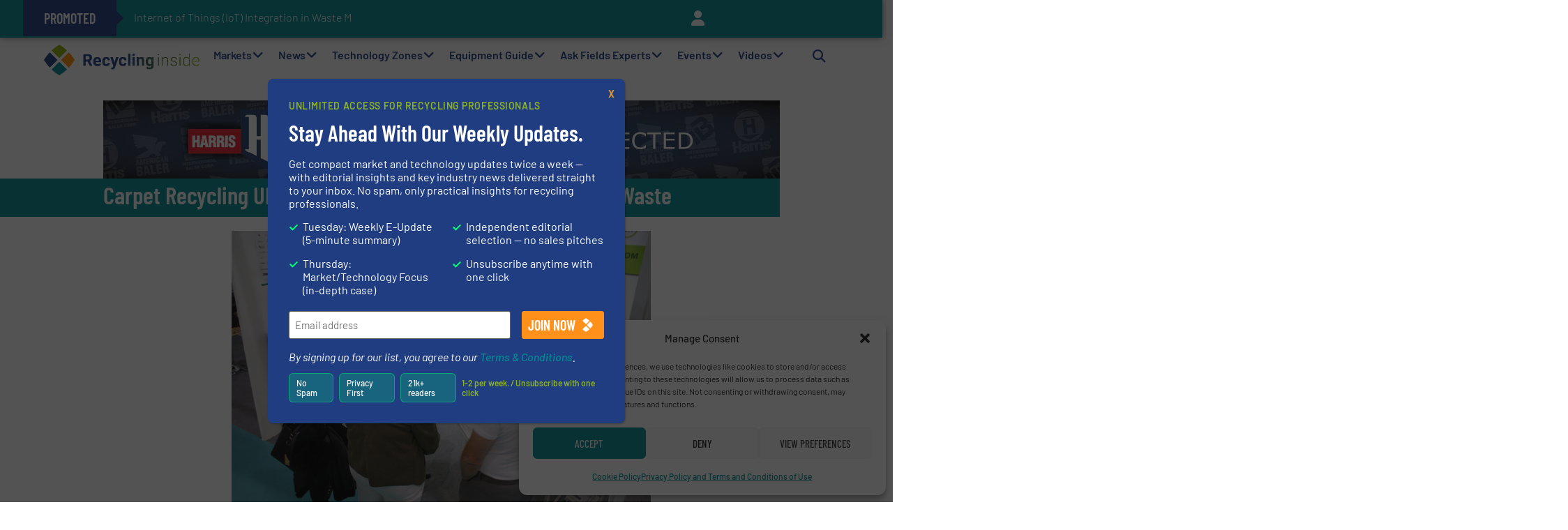

--- FILE ---
content_type: text/html; charset=UTF-8
request_url: https://recyclinginside.com/textile-recycling/carpet-recycling-uk-sees-emerging-trends-in-use-of-carpet-waste/
body_size: 64913
content:
<!doctype html>
<html lang="en-US">
<head>
	<meta charset="UTF-8">
<script defer src="[data-uri]"></script>

	<meta name="viewport" content="width=device-width, initial-scale=1">
	<link rel="profile" href="https://gmpg.org/xfn/11">
	<meta name='robots' content='index, follow, max-image-preview:large, max-snippet:-1, max-video-preview:-1' />

	<!-- This site is optimized with the Yoast SEO Premium plugin v26.6 (Yoast SEO v26.8) - https://yoast.com/product/yoast-seo-premium-wordpress/ -->
	<title>Carpet Recycling UK sees Emerging Trends in use of Carpet Waste - RecyclingInside</title>
	<meta name="description" content="Carpet Recycling UK (CRUK), which will be exhibiting at The Flooring Show 2021 in September, says it is seeing emerging trends." />
	<link rel="canonical" href="https://recyclinginside.com/textile-recycling/carpet-recycling-uk-sees-emerging-trends-in-use-of-carpet-waste/" />
	<meta property="og:locale" content="en_US" />
	<meta property="og:type" content="article" />
	<meta property="og:title" content="Carpet Recycling UK sees Emerging Trends in use of Carpet Waste" />
	<meta property="og:description" content="Carpet Recycling UK (CRUK), which will be exhibiting at The Flooring Show 2021 in September, says it is seeing emerging trends." />
	<meta property="og:url" content="https://recyclinginside.com/textile-recycling/carpet-recycling-uk-sees-emerging-trends-in-use-of-carpet-waste/" />
	<meta property="og:site_name" content="RecyclingInside" />
	<meta property="article:publisher" content="https://www.facebook.com/recyclinginside" />
	<meta property="article:published_time" content="2021-07-26T06:00:00+00:00" />
	<meta property="article:modified_time" content="2021-09-13T07:46:55+00:00" />
	<meta property="og:image" content="https://recyclinginside.com/wp-content/uploads/2021/07/CRUK-Harrogate-Show.jpg" />
	<meta property="og:image:width" content="1500" />
	<meta property="og:image:height" content="1122" />
	<meta property="og:image:type" content="image/jpeg" />
	<meta name="twitter:card" content="summary_large_image" />
	<meta name="twitter:creator" content="@RecyclingInside" />
	<meta name="twitter:site" content="@RecyclingInside" />
	<meta name="twitter:label1" content="Written by" />
	<meta name="twitter:data1" content="" />
	<meta name="twitter:label2" content="Est. reading time" />
	<meta name="twitter:data2" content="3 minutes" />
	<script type="application/ld+json" class="yoast-schema-graph">{"@context":"https://schema.org","@graph":[{"@type":"Article","@id":"https://recyclinginside.com/textile-recycling/carpet-recycling-uk-sees-emerging-trends-in-use-of-carpet-waste/#article","isPartOf":{"@id":"https://recyclinginside.com/textile-recycling/carpet-recycling-uk-sees-emerging-trends-in-use-of-carpet-waste/"},"author":{"name":"","@id":""},"headline":"Carpet Recycling UK sees Emerging Trends in use of Carpet Waste","datePublished":"2021-07-26T06:00:00+00:00","dateModified":"2021-09-13T07:46:55+00:00","mainEntityOfPage":{"@id":"https://recyclinginside.com/textile-recycling/carpet-recycling-uk-sees-emerging-trends-in-use-of-carpet-waste/"},"wordCount":593,"publisher":{"@id":"https://recyclinginside.com/#organization"},"image":{"@id":"https://recyclinginside.com/textile-recycling/carpet-recycling-uk-sees-emerging-trends-in-use-of-carpet-waste/#primaryimage"},"thumbnailUrl":"https://recyclinginside.com/wp-content/uploads/2021/07/CRUK-Harrogate-Show.jpg","articleSection":["Industry News","Textile recycling"],"inLanguage":"en-US"},{"@type":"WebPage","@id":"https://recyclinginside.com/textile-recycling/carpet-recycling-uk-sees-emerging-trends-in-use-of-carpet-waste/","url":"https://recyclinginside.com/textile-recycling/carpet-recycling-uk-sees-emerging-trends-in-use-of-carpet-waste/","name":"Carpet Recycling UK sees Emerging Trends in use of Carpet Waste - RecyclingInside","isPartOf":{"@id":"https://recyclinginside.com/#website"},"primaryImageOfPage":{"@id":"https://recyclinginside.com/textile-recycling/carpet-recycling-uk-sees-emerging-trends-in-use-of-carpet-waste/#primaryimage"},"image":{"@id":"https://recyclinginside.com/textile-recycling/carpet-recycling-uk-sees-emerging-trends-in-use-of-carpet-waste/#primaryimage"},"thumbnailUrl":"https://recyclinginside.com/wp-content/uploads/2021/07/CRUK-Harrogate-Show.jpg","datePublished":"2021-07-26T06:00:00+00:00","dateModified":"2021-09-13T07:46:55+00:00","description":"Carpet Recycling UK (CRUK), which will be exhibiting at The Flooring Show 2021 in September, says it is seeing emerging trends.","breadcrumb":{"@id":"https://recyclinginside.com/textile-recycling/carpet-recycling-uk-sees-emerging-trends-in-use-of-carpet-waste/#breadcrumb"},"inLanguage":"en-US","potentialAction":[{"@type":"ReadAction","target":["https://recyclinginside.com/textile-recycling/carpet-recycling-uk-sees-emerging-trends-in-use-of-carpet-waste/"]}]},{"@type":"ImageObject","inLanguage":"en-US","@id":"https://recyclinginside.com/textile-recycling/carpet-recycling-uk-sees-emerging-trends-in-use-of-carpet-waste/#primaryimage","url":"https://recyclinginside.com/wp-content/uploads/2021/07/CRUK-Harrogate-Show.jpg","contentUrl":"https://recyclinginside.com/wp-content/uploads/2021/07/CRUK-Harrogate-Show.jpg","width":1500,"height":1122,"caption":"Carpet Recycling UK sees Emerging Trends in use of Carpet Waste"},{"@type":"BreadcrumbList","@id":"https://recyclinginside.com/textile-recycling/carpet-recycling-uk-sees-emerging-trends-in-use-of-carpet-waste/#breadcrumb","itemListElement":[{"@type":"ListItem","position":1,"name":"Home","item":"https://recyclinginside.com/"},{"@type":"ListItem","position":2,"name":"News","item":"https://recyclinginside.com/recycling-waste-news/"},{"@type":"ListItem","position":3,"name":"Industry News","item":"https://recyclinginside.com/recycling-waste-news/recycling-industry-news/"},{"@type":"ListItem","position":4,"name":"Carpet Recycling UK sees Emerging Trends in use of Carpet Waste"}]},{"@type":"WebSite","@id":"https://recyclinginside.com/#website","url":"https://recyclinginside.com/","name":"RecyclingInside","description":"Recycling Technology News &amp; Innovations","publisher":{"@id":"https://recyclinginside.com/#organization"},"potentialAction":[{"@type":"SearchAction","target":{"@type":"EntryPoint","urlTemplate":"https://recyclinginside.com/?s={search_term_string}"},"query-input":{"@type":"PropertyValueSpecification","valueRequired":true,"valueName":"search_term_string"}}],"inLanguage":"en-US"},{"@type":"Organization","@id":"https://recyclinginside.com/#organization","name":"RecyclingInside","url":"https://recyclinginside.com/","logo":{"@type":"ImageObject","inLanguage":"en-US","@id":"https://recyclinginside.com/#/schema/logo/image/","url":"https://recyclinginside.com/wp-content/uploads/2018/10/RecyclingInside.jpg","contentUrl":"https://recyclinginside.com/wp-content/uploads/2018/10/RecyclingInside.jpg","width":850,"height":850,"caption":"RecyclingInside"},"image":{"@id":"https://recyclinginside.com/#/schema/logo/image/"},"sameAs":["https://www.facebook.com/recyclinginside","https://x.com/RecyclingInside","https://www.linkedin.com/company/recyclinginside","https://www.youtube.com/channel/UCSYXPTd2LWj9elnz_DBtYPg"]},{"@type":"Person","@id":""}]}</script>
	<!-- / Yoast SEO Premium plugin. -->


<style id='wp-img-auto-sizes-contain-inline-css'>
img:is([sizes=auto i],[sizes^="auto," i]){contain-intrinsic-size:3000px 1500px}
/*# sourceURL=wp-img-auto-sizes-contain-inline-css */
</style>
<link rel='stylesheet' id='hello-elementor-theme-style-css' href='https://recyclinginside.com/wp-content/themes/hello-elementor/assets/css/theme.css?ver=3.4.6' media='all' />
<link rel="stylesheet" id="jet-menu-hello-css" href="https://recyclinginside.com/wp-content/cache/perfmatters/recyclinginside.com/minify/8e57921336bb.style.min.css?ver=2.4.18" media="all">
<link rel='stylesheet' id='wp-block-library-css' href='https://recyclinginside.com/wp-includes/css/dist/block-library/style.min.css?ver=6.9' media='all' />
<link rel='stylesheet' id='wp-components-css' href='https://recyclinginside.com/wp-includes/css/dist/components/style.min.css?ver=6.9' media='all' />
<link rel='stylesheet' id='wp-preferences-css' href='https://recyclinginside.com/wp-includes/css/dist/preferences/style.min.css?ver=6.9' media='all' />
<link rel='stylesheet' id='wp-block-editor-css' href='https://recyclinginside.com/wp-includes/css/dist/block-editor/style.min.css?ver=6.9' media='all' />
<link rel='stylesheet' id='popup-maker-block-library-style-css' href='https://recyclinginside.com/wp-content/plugins/popup-maker/dist/packages/block-library-style.css?ver=dbea705cfafe089d65f1' media='all' />
<link rel='stylesheet' id='jet-engine-frontend-css' href='https://recyclinginside.com/wp-content/plugins/jet-engine/assets/css/frontend.css?ver=3.8.1.1' media='all' />
<style id='global-styles-inline-css'>
:root{--wp--preset--aspect-ratio--square: 1;--wp--preset--aspect-ratio--4-3: 4/3;--wp--preset--aspect-ratio--3-4: 3/4;--wp--preset--aspect-ratio--3-2: 3/2;--wp--preset--aspect-ratio--2-3: 2/3;--wp--preset--aspect-ratio--16-9: 16/9;--wp--preset--aspect-ratio--9-16: 9/16;--wp--preset--color--black: #000000;--wp--preset--color--cyan-bluish-gray: #abb8c3;--wp--preset--color--white: #ffffff;--wp--preset--color--pale-pink: #f78da7;--wp--preset--color--vivid-red: #cf2e2e;--wp--preset--color--luminous-vivid-orange: #ff6900;--wp--preset--color--luminous-vivid-amber: #fcb900;--wp--preset--color--light-green-cyan: #7bdcb5;--wp--preset--color--vivid-green-cyan: #00d084;--wp--preset--color--pale-cyan-blue: #8ed1fc;--wp--preset--color--vivid-cyan-blue: #0693e3;--wp--preset--color--vivid-purple: #9b51e0;--wp--preset--gradient--vivid-cyan-blue-to-vivid-purple: linear-gradient(135deg,rgb(6,147,227) 0%,rgb(155,81,224) 100%);--wp--preset--gradient--light-green-cyan-to-vivid-green-cyan: linear-gradient(135deg,rgb(122,220,180) 0%,rgb(0,208,130) 100%);--wp--preset--gradient--luminous-vivid-amber-to-luminous-vivid-orange: linear-gradient(135deg,rgb(252,185,0) 0%,rgb(255,105,0) 100%);--wp--preset--gradient--luminous-vivid-orange-to-vivid-red: linear-gradient(135deg,rgb(255,105,0) 0%,rgb(207,46,46) 100%);--wp--preset--gradient--very-light-gray-to-cyan-bluish-gray: linear-gradient(135deg,rgb(238,238,238) 0%,rgb(169,184,195) 100%);--wp--preset--gradient--cool-to-warm-spectrum: linear-gradient(135deg,rgb(74,234,220) 0%,rgb(151,120,209) 20%,rgb(207,42,186) 40%,rgb(238,44,130) 60%,rgb(251,105,98) 80%,rgb(254,248,76) 100%);--wp--preset--gradient--blush-light-purple: linear-gradient(135deg,rgb(255,206,236) 0%,rgb(152,150,240) 100%);--wp--preset--gradient--blush-bordeaux: linear-gradient(135deg,rgb(254,205,165) 0%,rgb(254,45,45) 50%,rgb(107,0,62) 100%);--wp--preset--gradient--luminous-dusk: linear-gradient(135deg,rgb(255,203,112) 0%,rgb(199,81,192) 50%,rgb(65,88,208) 100%);--wp--preset--gradient--pale-ocean: linear-gradient(135deg,rgb(255,245,203) 0%,rgb(182,227,212) 50%,rgb(51,167,181) 100%);--wp--preset--gradient--electric-grass: linear-gradient(135deg,rgb(202,248,128) 0%,rgb(113,206,126) 100%);--wp--preset--gradient--midnight: linear-gradient(135deg,rgb(2,3,129) 0%,rgb(40,116,252) 100%);--wp--preset--font-size--small: 13px;--wp--preset--font-size--medium: 20px;--wp--preset--font-size--large: 36px;--wp--preset--font-size--x-large: 42px;--wp--preset--spacing--20: 0.44rem;--wp--preset--spacing--30: 0.67rem;--wp--preset--spacing--40: 1rem;--wp--preset--spacing--50: 1.5rem;--wp--preset--spacing--60: 2.25rem;--wp--preset--spacing--70: 3.38rem;--wp--preset--spacing--80: 5.06rem;--wp--preset--shadow--natural: 6px 6px 9px rgba(0, 0, 0, 0.2);--wp--preset--shadow--deep: 12px 12px 50px rgba(0, 0, 0, 0.4);--wp--preset--shadow--sharp: 6px 6px 0px rgba(0, 0, 0, 0.2);--wp--preset--shadow--outlined: 6px 6px 0px -3px rgb(255, 255, 255), 6px 6px rgb(0, 0, 0);--wp--preset--shadow--crisp: 6px 6px 0px rgb(0, 0, 0);}:root { --wp--style--global--content-size: 800px;--wp--style--global--wide-size: 1200px; }:where(body) { margin: 0; }.wp-site-blocks > .alignleft { float: left; margin-right: 2em; }.wp-site-blocks > .alignright { float: right; margin-left: 2em; }.wp-site-blocks > .aligncenter { justify-content: center; margin-left: auto; margin-right: auto; }:where(.wp-site-blocks) > * { margin-block-start: 24px; margin-block-end: 0; }:where(.wp-site-blocks) > :first-child { margin-block-start: 0; }:where(.wp-site-blocks) > :last-child { margin-block-end: 0; }:root { --wp--style--block-gap: 24px; }:root :where(.is-layout-flow) > :first-child{margin-block-start: 0;}:root :where(.is-layout-flow) > :last-child{margin-block-end: 0;}:root :where(.is-layout-flow) > *{margin-block-start: 24px;margin-block-end: 0;}:root :where(.is-layout-constrained) > :first-child{margin-block-start: 0;}:root :where(.is-layout-constrained) > :last-child{margin-block-end: 0;}:root :where(.is-layout-constrained) > *{margin-block-start: 24px;margin-block-end: 0;}:root :where(.is-layout-flex){gap: 24px;}:root :where(.is-layout-grid){gap: 24px;}.is-layout-flow > .alignleft{float: left;margin-inline-start: 0;margin-inline-end: 2em;}.is-layout-flow > .alignright{float: right;margin-inline-start: 2em;margin-inline-end: 0;}.is-layout-flow > .aligncenter{margin-left: auto !important;margin-right: auto !important;}.is-layout-constrained > .alignleft{float: left;margin-inline-start: 0;margin-inline-end: 2em;}.is-layout-constrained > .alignright{float: right;margin-inline-start: 2em;margin-inline-end: 0;}.is-layout-constrained > .aligncenter{margin-left: auto !important;margin-right: auto !important;}.is-layout-constrained > :where(:not(.alignleft):not(.alignright):not(.alignfull)){max-width: var(--wp--style--global--content-size);margin-left: auto !important;margin-right: auto !important;}.is-layout-constrained > .alignwide{max-width: var(--wp--style--global--wide-size);}body .is-layout-flex{display: flex;}.is-layout-flex{flex-wrap: wrap;align-items: center;}.is-layout-flex > :is(*, div){margin: 0;}body .is-layout-grid{display: grid;}.is-layout-grid > :is(*, div){margin: 0;}body{padding-top: 0px;padding-right: 0px;padding-bottom: 0px;padding-left: 0px;}a:where(:not(.wp-element-button)){text-decoration: underline;}:root :where(.wp-element-button, .wp-block-button__link){background-color: #32373c;border-width: 0;color: #fff;font-family: inherit;font-size: inherit;font-style: inherit;font-weight: inherit;letter-spacing: inherit;line-height: inherit;padding-top: calc(0.667em + 2px);padding-right: calc(1.333em + 2px);padding-bottom: calc(0.667em + 2px);padding-left: calc(1.333em + 2px);text-decoration: none;text-transform: inherit;}.has-black-color{color: var(--wp--preset--color--black) !important;}.has-cyan-bluish-gray-color{color: var(--wp--preset--color--cyan-bluish-gray) !important;}.has-white-color{color: var(--wp--preset--color--white) !important;}.has-pale-pink-color{color: var(--wp--preset--color--pale-pink) !important;}.has-vivid-red-color{color: var(--wp--preset--color--vivid-red) !important;}.has-luminous-vivid-orange-color{color: var(--wp--preset--color--luminous-vivid-orange) !important;}.has-luminous-vivid-amber-color{color: var(--wp--preset--color--luminous-vivid-amber) !important;}.has-light-green-cyan-color{color: var(--wp--preset--color--light-green-cyan) !important;}.has-vivid-green-cyan-color{color: var(--wp--preset--color--vivid-green-cyan) !important;}.has-pale-cyan-blue-color{color: var(--wp--preset--color--pale-cyan-blue) !important;}.has-vivid-cyan-blue-color{color: var(--wp--preset--color--vivid-cyan-blue) !important;}.has-vivid-purple-color{color: var(--wp--preset--color--vivid-purple) !important;}.has-black-background-color{background-color: var(--wp--preset--color--black) !important;}.has-cyan-bluish-gray-background-color{background-color: var(--wp--preset--color--cyan-bluish-gray) !important;}.has-white-background-color{background-color: var(--wp--preset--color--white) !important;}.has-pale-pink-background-color{background-color: var(--wp--preset--color--pale-pink) !important;}.has-vivid-red-background-color{background-color: var(--wp--preset--color--vivid-red) !important;}.has-luminous-vivid-orange-background-color{background-color: var(--wp--preset--color--luminous-vivid-orange) !important;}.has-luminous-vivid-amber-background-color{background-color: var(--wp--preset--color--luminous-vivid-amber) !important;}.has-light-green-cyan-background-color{background-color: var(--wp--preset--color--light-green-cyan) !important;}.has-vivid-green-cyan-background-color{background-color: var(--wp--preset--color--vivid-green-cyan) !important;}.has-pale-cyan-blue-background-color{background-color: var(--wp--preset--color--pale-cyan-blue) !important;}.has-vivid-cyan-blue-background-color{background-color: var(--wp--preset--color--vivid-cyan-blue) !important;}.has-vivid-purple-background-color{background-color: var(--wp--preset--color--vivid-purple) !important;}.has-black-border-color{border-color: var(--wp--preset--color--black) !important;}.has-cyan-bluish-gray-border-color{border-color: var(--wp--preset--color--cyan-bluish-gray) !important;}.has-white-border-color{border-color: var(--wp--preset--color--white) !important;}.has-pale-pink-border-color{border-color: var(--wp--preset--color--pale-pink) !important;}.has-vivid-red-border-color{border-color: var(--wp--preset--color--vivid-red) !important;}.has-luminous-vivid-orange-border-color{border-color: var(--wp--preset--color--luminous-vivid-orange) !important;}.has-luminous-vivid-amber-border-color{border-color: var(--wp--preset--color--luminous-vivid-amber) !important;}.has-light-green-cyan-border-color{border-color: var(--wp--preset--color--light-green-cyan) !important;}.has-vivid-green-cyan-border-color{border-color: var(--wp--preset--color--vivid-green-cyan) !important;}.has-pale-cyan-blue-border-color{border-color: var(--wp--preset--color--pale-cyan-blue) !important;}.has-vivid-cyan-blue-border-color{border-color: var(--wp--preset--color--vivid-cyan-blue) !important;}.has-vivid-purple-border-color{border-color: var(--wp--preset--color--vivid-purple) !important;}.has-vivid-cyan-blue-to-vivid-purple-gradient-background{background: var(--wp--preset--gradient--vivid-cyan-blue-to-vivid-purple) !important;}.has-light-green-cyan-to-vivid-green-cyan-gradient-background{background: var(--wp--preset--gradient--light-green-cyan-to-vivid-green-cyan) !important;}.has-luminous-vivid-amber-to-luminous-vivid-orange-gradient-background{background: var(--wp--preset--gradient--luminous-vivid-amber-to-luminous-vivid-orange) !important;}.has-luminous-vivid-orange-to-vivid-red-gradient-background{background: var(--wp--preset--gradient--luminous-vivid-orange-to-vivid-red) !important;}.has-very-light-gray-to-cyan-bluish-gray-gradient-background{background: var(--wp--preset--gradient--very-light-gray-to-cyan-bluish-gray) !important;}.has-cool-to-warm-spectrum-gradient-background{background: var(--wp--preset--gradient--cool-to-warm-spectrum) !important;}.has-blush-light-purple-gradient-background{background: var(--wp--preset--gradient--blush-light-purple) !important;}.has-blush-bordeaux-gradient-background{background: var(--wp--preset--gradient--blush-bordeaux) !important;}.has-luminous-dusk-gradient-background{background: var(--wp--preset--gradient--luminous-dusk) !important;}.has-pale-ocean-gradient-background{background: var(--wp--preset--gradient--pale-ocean) !important;}.has-electric-grass-gradient-background{background: var(--wp--preset--gradient--electric-grass) !important;}.has-midnight-gradient-background{background: var(--wp--preset--gradient--midnight) !important;}.has-small-font-size{font-size: var(--wp--preset--font-size--small) !important;}.has-medium-font-size{font-size: var(--wp--preset--font-size--medium) !important;}.has-large-font-size{font-size: var(--wp--preset--font-size--large) !important;}.has-x-large-font-size{font-size: var(--wp--preset--font-size--x-large) !important;}
:root :where(.wp-block-pullquote){font-size: 1.5em;line-height: 1.6;}
/*# sourceURL=global-styles-inline-css */
</style>
<link rel='stylesheet' id='events-manager-css' href='https://recyclinginside.com/wp-content/plugins/events-manager/includes/css/events-manager.min.css?ver=7.2.3.1' media='all' />
<style id='events-manager-inline-css'>
body .em { --font-family : inherit; --font-weight : inherit; --font-size : 1em; --line-height : inherit; }
/*# sourceURL=events-manager-inline-css */
</style>
<link rel='stylesheet' id='cmplz-general-css' href='https://recyclinginside.com/wp-content/plugins/complianz-gdpr-premium/assets/css/cookieblocker.min.css?ver=1762236151' media='all' />
<link rel='stylesheet' id='font-awesome-css' href='https://recyclinginside.com/wp-content/plugins/elementor/assets/lib/font-awesome/css/font-awesome.min.css?ver=4.7.0' media='all' />
<link rel='stylesheet' id='hello-elementor-css' href='https://recyclinginside.com/wp-content/themes/hello-elementor/assets/css/reset.css?ver=3.4.6' media='all' />
<link rel="stylesheet" id="hello-buro-staal-css" href="https://recyclinginside.com/wp-content/cache/perfmatters/recyclinginside.com/minify/3f641a097f47.style.min.css?ver=1.0.12" media="all">
<link rel='stylesheet' id='hello-elementor-header-footer-css' href='https://recyclinginside.com/wp-content/themes/hello-elementor/assets/css/header-footer.css?ver=3.4.6' media='all' />
<link rel='stylesheet' id='elementor-frontend-css' href='https://recyclinginside.com/wp-content/plugins/elementor/assets/css/frontend.min.css?ver=3.33.4' media='all' />
<link rel='stylesheet' id='elementor-post-107487-css' href='https://recyclinginside.com/wp-content/uploads/elementor/css/post-107487.css?ver=1769148086' media='all' />
<link rel='stylesheet' id='jet-menu-public-styles-css' href='https://recyclinginside.com/wp-content/plugins/jet-menu/assets/public/css/public.css?ver=2.4.18' media='all' />
<link rel='stylesheet' id='e-sticky-css' href='https://recyclinginside.com/wp-content/plugins/elementor-pro/assets/css/modules/sticky.min.css?ver=3.34.2' media='all' />
<link rel='stylesheet' id='widget-image-css' href='https://recyclinginside.com/wp-content/plugins/elementor/assets/css/widget-image.min.css?ver=3.33.4' media='all' />
<link rel='stylesheet' id='widget-search-form-css' href='https://recyclinginside.com/wp-content/plugins/elementor-pro/assets/css/widget-search-form.min.css?ver=3.34.2' media='all' />
<link rel='stylesheet' id='widget-nav-menu-css' href='https://recyclinginside.com/wp-content/plugins/elementor-pro/assets/css/widget-nav-menu.min.css?ver=3.34.2' media='all' />
<link rel='stylesheet' id='swiper-css' href='https://recyclinginside.com/wp-content/plugins/elementor/assets/lib/swiper/v8/css/swiper.min.css?ver=8.4.5' media='all' />
<link rel='stylesheet' id='e-swiper-css' href='https://recyclinginside.com/wp-content/plugins/elementor/assets/css/conditionals/e-swiper.min.css?ver=3.33.4' media='all' />
<link rel='stylesheet' id='widget-breadcrumbs-css' href='https://recyclinginside.com/wp-content/plugins/elementor-pro/assets/css/widget-breadcrumbs.min.css?ver=3.34.2' media='all' />
<link rel='stylesheet' id='widget-heading-css' href='https://recyclinginside.com/wp-content/plugins/elementor/assets/css/widget-heading.min.css?ver=3.33.4' media='all' />
<link rel='stylesheet' id='widget-form-css' href='https://recyclinginside.com/wp-content/plugins/elementor-pro/assets/css/widget-form.min.css?ver=3.34.2' media='all' />
<link rel='stylesheet' id='jet-elements-css' href='https://recyclinginside.com/wp-content/plugins/jet-elements/assets/css/jet-elements.css?ver=2.7.12.2' media='all' />
<link rel='stylesheet' id='jet-button-css' href='https://recyclinginside.com/wp-content/plugins/jet-elements/assets/css/addons/jet-button.css?ver=2.7.12.2' media='all' />
<link rel='stylesheet' id='jet-button-skin-css' href='https://recyclinginside.com/wp-content/plugins/jet-elements/assets/css/skin/jet-button.css?ver=2.7.12.2' media='all' />
<link rel='stylesheet' id='widget-divider-css' href='https://recyclinginside.com/wp-content/plugins/elementor/assets/css/widget-divider.min.css?ver=3.33.4' media='all' />
<link rel='stylesheet' id='widget-video-css' href='https://recyclinginside.com/wp-content/plugins/elementor/assets/css/widget-video.min.css?ver=3.33.4' media='all' />
<link rel='stylesheet' id='widget-share-buttons-css' href='https://recyclinginside.com/wp-content/plugins/elementor-pro/assets/css/widget-share-buttons.min.css?ver=3.34.2' media='all' />
<link rel='stylesheet' id='e-apple-webkit-css' href='https://recyclinginside.com/wp-content/plugins/elementor/assets/css/conditionals/apple-webkit.min.css?ver=3.33.4' media='all' />
<link rel='stylesheet' id='elementor-icons-css' href='https://recyclinginside.com/wp-content/plugins/elementor/assets/lib/eicons/css/elementor-icons.min.css?ver=5.44.0' media='all' />
<link rel='stylesheet' id='jet-blog-css' href='https://recyclinginside.com/wp-content/plugins/jet-blog/assets/css/jet-blog.css?ver=2.4.7.1' media='all' />
<link rel='stylesheet' id='jet-tabs-frontend-css' href='https://recyclinginside.com/wp-content/plugins/jet-tabs/assets/css/jet-tabs-frontend.css?ver=2.2.12.1' media='all' />
<link rel='stylesheet' id='jet-tricks-frontend-css' href='https://recyclinginside.com/wp-content/plugins/jet-tricks/assets/css/jet-tricks-frontend.css?ver=1.5.9' media='all' />
<link rel='stylesheet' id='font-awesome-5-all-css' href='https://recyclinginside.com/wp-content/plugins/elementor/assets/lib/font-awesome/css/all.min.css?ver=3.33.4' media='all' />
<link rel='stylesheet' id='font-awesome-4-shim-css' href='https://recyclinginside.com/wp-content/plugins/elementor/assets/lib/font-awesome/css/v4-shims.min.css?ver=3.33.4' media='all' />
<link rel='stylesheet' id='elementor-post-107655-css' href='https://recyclinginside.com/wp-content/uploads/elementor/css/post-107655.css?ver=1769148089' media='all' />
<link rel='stylesheet' id='elementor-post-107616-css' href='https://recyclinginside.com/wp-content/uploads/elementor/css/post-107616.css?ver=1769148089' media='all' />
<link rel='stylesheet' id='elementor-post-107513-css' href='https://recyclinginside.com/wp-content/uploads/elementor/css/post-107513.css?ver=1769148089' media='all' />
<link rel='stylesheet' id='elementor-post-107663-css' href='https://recyclinginside.com/wp-content/uploads/elementor/css/post-107663.css?ver=1769148102' media='all' />
<link rel='stylesheet' id='elementor-post-107499-css' href='https://recyclinginside.com/wp-content/uploads/elementor/css/post-107499.css?ver=1769148102' media='all' />
<link rel='stylesheet' id='elementor-post-109797-css' href='https://recyclinginside.com/wp-content/uploads/elementor/css/post-109797.css?ver=1769148102' media='all' />
<link rel="stylesheet" id="popup-maker-site-css" href="https://recyclinginside.com/wp-content/cache/perfmatters/recyclinginside.com/minify/6fa2ba7cdd1d.pum-site-styles.min.css?generated=1759928436&amp;" media="all">
<link rel='stylesheet' id='gform_basic-css' href='https://recyclinginside.com/wp-content/plugins/gravityforms/assets/css/dist/basic.min.css?ver=2.9.25' media='all' />
<link rel='stylesheet' id='gform_theme_components-css' href='https://recyclinginside.com/wp-content/plugins/gravityforms/assets/css/dist/theme-components.min.css?ver=2.9.25' media='all' />
<link rel='stylesheet' id='gform_theme-css' href='https://recyclinginside.com/wp-content/plugins/gravityforms/assets/css/dist/theme.min.css?ver=2.9.25' media='all' />
<link rel="stylesheet" id="elementor-gf-local-barlowcondensed-css" href="https://recyclinginside.com/wp-content/cache/perfmatters/recyclinginside.com/minify/082706caf077.barlowcondensed.min.css?ver=1744209214" media="all">
<link rel="stylesheet" id="elementor-gf-local-barlow-css" href="https://recyclinginside.com/wp-content/cache/perfmatters/recyclinginside.com/minify/f53ddf138718.barlow.min.css?ver=1744209214" media="all">
<link rel="stylesheet" id="elementor-gf-local-roboto-css" href="https://recyclinginside.com/wp-content/cache/perfmatters/recyclinginside.com/minify/910f25c5e6a3.roboto.min.css?ver=1744209217" media="all">
<script src="https://recyclinginside.com/wp-includes/js/jquery/jquery.min.js?ver=3.7.1" id="jquery-core-js"></script>
<script src="https://recyclinginside.com/wp-includes/js/jquery/jquery-migrate.min.js?ver=3.4.1" id="jquery-migrate-js" defer></script>
<script src="https://recyclinginside.com/wp-includes/js/jquery/ui/core.min.js?ver=1.13.3" id="jquery-ui-core-js" defer></script>
<script src="https://recyclinginside.com/wp-includes/js/jquery/ui/mouse.min.js?ver=1.13.3" id="jquery-ui-mouse-js" defer></script>
<script src="https://recyclinginside.com/wp-includes/js/jquery/ui/sortable.min.js?ver=1.13.3" id="jquery-ui-sortable-js" defer></script>
<script src="https://recyclinginside.com/wp-includes/js/jquery/ui/datepicker.min.js?ver=1.13.3" id="jquery-ui-datepicker-js" defer></script>
<script id="jquery-ui-datepicker-js-after" defer src="[data-uri]"></script>
<script src="https://recyclinginside.com/wp-includes/js/jquery/ui/resizable.min.js?ver=1.13.3" id="jquery-ui-resizable-js" defer></script>
<script src="https://recyclinginside.com/wp-includes/js/jquery/ui/draggable.min.js?ver=1.13.3" id="jquery-ui-draggable-js" defer></script>
<script src="https://recyclinginside.com/wp-includes/js/jquery/ui/controlgroup.min.js?ver=1.13.3" id="jquery-ui-controlgroup-js" defer></script>
<script src="https://recyclinginside.com/wp-includes/js/jquery/ui/checkboxradio.min.js?ver=1.13.3" id="jquery-ui-checkboxradio-js" defer></script>
<script src="https://recyclinginside.com/wp-includes/js/jquery/ui/button.min.js?ver=1.13.3" id="jquery-ui-button-js" defer></script>
<script src="https://recyclinginside.com/wp-includes/js/jquery/ui/dialog.min.js?ver=1.13.3" id="jquery-ui-dialog-js" defer></script>
<script id="events-manager-js-extra" defer src="[data-uri]"></script>
<script src="https://recyclinginside.com/wp-content/cache/perfmatters/recyclinginside.com/minify/e59ac455d04c.events-manager.min.js?ver=7.2.3.1" id="events-manager-js" defer></script>
<script src="https://recyclinginside.com/wp-content/plugins/elementor/assets/lib/font-awesome/js/v4-shims.min.js?ver=3.33.4" id="font-awesome-4-shim-js" defer></script>
<script defer='defer' src="https://recyclinginside.com/wp-content/plugins/gravityforms/js/jquery.json.min.js?ver=2.9.25" id="gform_json-js"></script>
<script id="gform_gravityforms-js-extra" defer src="[data-uri]"></script>
<script defer src="https://recyclinginside.com/wp-content/plugins/gravityforms/js/gravityforms.min.js?ver=2.9.25" id="gform_gravityforms-js"></script>
<script defer src="https://recyclinginside.com/wp-content/plugins/gravityforms/assets/js/dist/utils.min.js?ver=48a3755090e76a154853db28fc254681" id="gform_gravityforms_utils-js"></script>
<script id="lib_script-js-extra" defer src="[data-uri]"></script>
<script src="https://recyclinginside.com/wp-content/cache/perfmatters/recyclinginside.com/minify/00858f466357.lib.min.js?ver=6.9" id="lib_script-js" defer></script>
<script id="dyn-adr-js-js-extra" defer src="[data-uri]"></script>
<script src="https://recyclinginside.com/wp-content/cache/perfmatters/recyclinginside.com/minify/4a7d4762b22b.dyn-adr.min.js?ver=6.9" id="dyn-adr-js-js" defer></script>
<script id="cl-tr-adr-js-js-extra" defer src="[data-uri]"></script>
<script src="https://recyclinginside.com/wp-content/cache/perfmatters/recyclinginside.com/minify/ecc73ef63553.cl-tr-adr.min.js?ver=6.9" id="cl-tr-adr-js-js" defer></script>
<link rel="https://api.w.org/" href="https://recyclinginside.com/wp-json/" /><link rel="alternate" title="JSON" type="application/json" href="https://recyclinginside.com/wp-json/wp/v2/posts/96780" />
<!-- This site is using AdRotate Professional v5.18 to display their advertisements - https://ajdg.solutions/ -->
<!-- AdRotate CSS -->
<style type="text/css" media="screen">
	.g { margin:0px; padding:0px; overflow:hidden; line-height:1; zoom:1; }
	.g img { height:auto; }
	.g-col { position:relative; float:left; }
	.g-col:first-child { margin-left: 0; }
	.g-col:last-child { margin-right: 0; }
	.woocommerce-page .g, .bbpress-wrapper .g { margin: 20px auto; clear:both; }
	.g-42 {  width:100%; max-width:970px;  height:100%; max-height:112px; margin: 0 auto; }
	.g-43 {  width:100%; max-width:970px;  height:100%; max-height:112px; margin: 0 auto; }
	.g-44 { margin:0px 0px 0px 0px; width:100%; max-width:970px; height:100%; max-height:112px; }
	.g-45 { margin:0px 0px 0px 0px; width:100%; max-width:970px; height:100%; max-height:112px; }
	.g-50 { margin:0px 0px 0px 0px; width:100%; max-width:970px; height:100%; max-height:112px; }
	.g-52 {  margin: 0 auto; }
	.g-53 {  margin: 0 auto; }
	.g-71 { margin:0px 0px 0px 0px; width:100%; max-width:970px; height:100%; max-height:112px; }
	@media only screen and (max-width: 480px) {
		.g-col, .g-dyn, .g-single { width:100%; margin-left:0; margin-right:0; }
		.woocommerce-page .g, .bbpress-wrapper .g { margin: 10px auto; }
	}
</style>
<!-- /AdRotate CSS -->

<style type="text/css">
	.menu-toggle:before {
		content:
		"Menu";
	}

	.menu-toggle.activated:before {
		content:
		"Close menu";
	}
	</style>    <script type="text/javascript" defer src="[data-uri]"></script>
			<style>.cmplz-hidden {
					display: none !important;
				}</style>	<style>
		tr {
			background-color: inherit !important;
		}

		.top_wrapper_td .hide_on_mobile,
		.top_wrapper_td .full_width_mobile {
			display: none;
		}
	</style>
	<!-- Related Posts for WP Premium CSS -->
<style type='text/css'>
.rp4wp-related-posts { width:100%; overflow:hidden;}ul.rp4wp-posts-list {width:100%; margin:0 !important; padding:0 !important; list-style:none !important; float:left;}ul.rp4wp-posts-list .rp4wp-col {width:100% !important;margin-bottom:30px !important;list-style:none !important;box-sizing:border-box;overflow:hidden;float:left;}.rp4wp_component_wrapper {width:100% !important;float:left;}.rp4wp_component {width:100% !important;padding:0 0 5% !important;box-sizing:border-box;float:left;overflow:hidden !important;}.rp4wp_component a {border:0 !important;}.rp4wp_component_image a {display:block; height:100% !important;} .rp4wp_component_image img {width:100% !important;height:100% !important;}.rp4wp_component_title a {text-decoration:none !important; font-weight:bold; border:0 !important;}@media (min-width: 768px) {ul.rp4wp-posts-list .rp4wp-col {width:51% !important;padding:0 2% !important;}ul.rp4wp-posts-list .rp4wp-col-first {width:49% !important;padding-left:0 !important;padding-right:2% !important;}ul.rp4wp-posts-list .rp4wp-col-last {width:49% !important;padding-right:0 !important;padding-left:2% !important;}.rp4wp_component_wrapper {width:50% !important;}.rp4wp_component_wrapper_left {padding-right:5% !important;}.rp4wp_component_wrapper_right {padding-left:5% !important;}}.rp4wp_component_0{height:100% !important;}.rp4wp_component_2{height:100% !important;}.rp4wp_component_1{height:100% !important;}.rp4wp_component_3{height:20% !important;}.rp4wp_component_4{height:20% !important;}.rp4wp_component_5{height:20% !important;}.rp4wp_component_6{height:20% !important;}.rp4wp_component_7{height:20% !important;}.rp4wp-col{
display:flex!important;
}

.rp4wp_component_title a { font-weight: normal; }
.rp4wp_component { padding: 0; }

.rp4wp_component_2 {
    height: 100%;
}

.rp4wp_component_3 {
  height: 100%;
  min-height: 67px;
}

.rp4wp_component_4 {
margin-top: 15px;
margin-bottom: 5px;
min-height: 30px;
}

.rp4wp_component_6{
font-size: 12px;
color: #ACACAC;
padding: 0px;
width: 50% !important;
float: left;
margin-top: 10px;
}

.rp4wp_component_7{
width: 50% !important;
float: right;
margin-top: 10px;
}

.rp4wp_component_wrapper_left {
width: 20%!important;
padding: 0px!important;
}
.rp4wp_component_wrapper_right{
width: 80%!important;
}

.rp4wp_component_image img{
width:90px!important;
height:90px!important;
object-fit:cover!important;
}

/*title*/
.rp4wp_component_title a{
color: #000000;
font-weight: 500;
line-height: 1.2em;
padding:0px;
}
.rp4wp_component_taxonomy{
font-size: 12px;
color: #ACACAC;
padding: 0px;
display: flex;
align-items: end;
}

.rp4wp_component{
padding: 0px!important;
line-height: 1.2em;
}

.rp4wp_component_readmore{
font-size: 14px;
text-align: right;
text-decoration: underline;
color: #23a5ed;
}

.rp4wp_component_readmore:hover{
color: #FF9019;
}

@media only screen and (max-width: 767px){
.rp4wp_component_wrapper_left {
    margin-right: 15px;
}
</style>
<meta name="description" content="Carpet Recycling UK (CRUK), which will be exhibiting at The Flooring Show 2021 in September, says it is seeing emerging trends in the repurposing of carpet and textile flooring waste as a resource in all types of refurbishment projects.">
<meta name="generator" content="Elementor 3.33.4; features: additional_custom_breakpoints; settings: css_print_method-external, google_font-enabled, font_display-swap">
<script type="text/javascript" defer src="[data-uri]"></script>
<script defer src="[data-uri]"></script>
			<style>
				.e-con.e-parent:nth-of-type(n+4):not(.e-lazyloaded):not(.e-no-lazyload),
				.e-con.e-parent:nth-of-type(n+4):not(.e-lazyloaded):not(.e-no-lazyload) * {
					background-image: none !important;
				}
				@media screen and (max-height: 1024px) {
					.e-con.e-parent:nth-of-type(n+3):not(.e-lazyloaded):not(.e-no-lazyload),
					.e-con.e-parent:nth-of-type(n+3):not(.e-lazyloaded):not(.e-no-lazyload) * {
						background-image: none !important;
					}
				}
				@media screen and (max-height: 640px) {
					.e-con.e-parent:nth-of-type(n+2):not(.e-lazyloaded):not(.e-no-lazyload),
					.e-con.e-parent:nth-of-type(n+2):not(.e-lazyloaded):not(.e-no-lazyload) * {
						background-image: none !important;
					}
				}
			</style>
			<link rel="icon" href="https://recyclinginside.com/wp-content/uploads/2019/04/cropped-RecyclingInside-icon-32x32.png" sizes="32x32" />
<link rel="icon" href="https://recyclinginside.com/wp-content/uploads/2019/04/cropped-RecyclingInside-icon-192x192.png" sizes="192x192" />
<link rel="apple-touch-icon" href="https://recyclinginside.com/wp-content/uploads/2019/04/cropped-RecyclingInside-icon-180x180.png" />
<meta name="msapplication-TileImage" content="https://recyclinginside.com/wp-content/uploads/2019/04/cropped-RecyclingInside-icon-270x270.png" />
		<style id="wp-custom-css">
			.elementor-flip-box__layer__description{
	line-height: 15px!important;
}
/* Zero height whitespace fix Equipment guide */
.zero-height {
	display: none;
}
.jet-smart-listing__post-thumbnail.post-thumbnail-featured: a:after {
	transition: 0.3s all ease-in-out;
}
/* Gutenberg binnen Elementor container */
.alignwide {
    margin-left: 0;
    margin-right: 0;
}

.wp-block-media-text.has-media-on-the-right .wp-block-media-text__content {
    padding: 0 4% 0 0 !important;
}

.wp-block-media-text .wp-block-media-text__content {
    padding: 0 0 0 4% !important;
}

.single-post ol, .single-post ul {
	margin-bottom: 1em;
}

/* Iconen uitlijnen */
.elementor-widget-icon-box.elementor-position-left .elementor-icon-box-icon {
    margin-top: 14px;
}

.gform_required_legend{
	display:none;
}

/*PARTNER FLIPBOX AFBEELDING GROOTTE*/
.elementor-flip-box__image {
    margin-bottom: 0 !important;
}
.elementor-flip-box__image img {
    width: 75% !important;
    object-fit: contain !important;
}
@media only screen (min-width: 768px) and (max-width: 1024px) {
.elementor-flip-box__image img {
    width: 55% !important;
}}
@media only screen (min-width: 671px) and (max-width: 767px) {
.elementor-flip-box__image img {
    width: 25% !important;
}}
@media only screen (min-width: 501px) and (max-width: 670px) {
.elementor-flip-box__image img {
    width: 25% !important;
}}
@media only screen and (max-width: 500px) {
.elementor-flip-box__image img {
    width: 50% !important;
}}
.newsletter table * br{ display:none;}

.newsletter table *{ border-collapse: unset!important;}
.newsletter table {
		border-collapse: unset!important;

}
table.fwm {
	border-collapse: collapse!important;
	border-spacing: 0px;
	-webkit-text-size-adjust: none;
}
.newsletter .elementor-flip-box__image img { margin: 0 auto!important;}
table.fwm {
		border-collapse: unset!important;
}


/*Twitterlogo*/
.fa-twitter:before {
 content: "\e61b"!important;
}		</style>
		<style id='elementor-post-107492-force'>
.elementor-107492 .elementor-element.elementor-element-cd71ce7{--display:flex;--justify-content:space-between;--padding-top:3%;--padding-bottom:1%;--padding-left:3%;--padding-right:3%;}.elementor-107492 .elementor-element.elementor-element-cd71ce7:not(.elementor-motion-effects-element-type-background), .elementor-107492 .elementor-element.elementor-element-cd71ce7 > .elementor-motion-effects-container > .elementor-motion-effects-layer{background-color:#EEEEEE;}.elementor-107492 .elementor-element.elementor-element-4ddc10a{--display:flex;--flex-direction:row;--container-widget-width:initial;--container-widget-height:100%;--container-widget-flex-grow:1;--container-widget-align-self:stretch;--flex-wrap-mobile:wrap;--gap:0px 0px;--row-gap:0px;--column-gap:0px;border-style:none;--border-style:none;--padding-top:0px;--padding-bottom:10px;--padding-left:0px;--padding-right:0px;}.elementor-107492 .elementor-element.elementor-element-bd959a7{--display:flex;--flex-direction:row;--container-widget-width:initial;--container-widget-height:100%;--container-widget-flex-grow:1;--container-widget-align-self:stretch;--flex-wrap-mobile:wrap;--gap:20px 20px;--row-gap:20px;--column-gap:20px;--margin-top:0px;--margin-bottom:0px;--margin-left:0px;--margin-right:0px;--padding-top:0px;--padding-bottom:0px;--padding-left:0px;--padding-right:0px;}.elementor-107492 .elementor-element.elementor-element-bd959a7.e-con{--flex-grow:0;--flex-shrink:0;}.elementor-107492 .elementor-element.elementor-element-40cb577 .elementor-author-box__avatar img{width:50px;height:50px;border-style:solid;border-color:var( --e-global-color-5f69d47 );}.elementor-107492 .elementor-element.elementor-element-f8bc9f7{--display:flex;--flex-direction:column;--container-widget-width:calc( ( 1 - var( --container-widget-flex-grow ) ) * 100% );--container-widget-height:initial;--container-widget-flex-grow:0;--container-widget-align-self:initial;--flex-wrap-mobile:wrap;--align-items:flex-start;--gap:0px 0px;--row-gap:0px;--column-gap:0px;border-style:none;--border-style:none;--padding-top:0%;--padding-bottom:0%;--padding-left:2%;--padding-right:0%;}.elementor-107492 .elementor-element.elementor-element-f8bc9f7.e-con{--flex-grow:0;--flex-shrink:0;}.elementor-107492 .elementor-element.elementor-element-e43f6dc .jet-listing-dynamic-field__content{font-family:"Barlow", Sans-serif;font-size:17px;font-weight:700;text-align:left;}.elementor-107492 .elementor-element.elementor-element-e43f6dc .jet-listing-dynamic-field .jet-listing-dynamic-field__inline-wrap{width:auto;}.elementor-107492 .elementor-element.elementor-element-e43f6dc .jet-listing-dynamic-field .jet-listing-dynamic-field__content{width:auto;}.elementor-107492 .elementor-element.elementor-element-e43f6dc .jet-listing-dynamic-field{justify-content:flex-start;}.elementor-107492 .elementor-element.elementor-element-4433b6b .jet-listing-dynamic-link__link{align-self:flex-start;font-size:17px;flex-direction:row;}.elementor-107492 .elementor-element.elementor-element-4433b6b .jet-listing-dynamic-link__icon{order:1;}.jet-listing-item.single-jet-engine.elementor-page-107492 > .elementor{width:400px;margin-left:auto;margin-right:auto;}@media(max-width:767px){.elementor-107492 .elementor-element.elementor-element-bd959a7{--width:20%;}.elementor-107492 .elementor-element.elementor-element-f8bc9f7{--width:78%;--margin-top:0%;--margin-bottom:0%;--margin-left:2%;--margin-right:0%;}}@media(min-width:768px){.elementor-107492 .elementor-element.elementor-element-bd959a7{--width:15%;}.elementor-107492 .elementor-element.elementor-element-f8bc9f7{--width:80%;}}/* Start custom CSS for jet-listing-dynamic-field, class: .elementor-element-e43f6dc */.elementor-107492 .elementor-element.elementor-element-e43f6dc p {margin-bottom: 0;}/* End custom CSS */
</style>
<noscript><style>.perfmatters-lazy[data-src]{display:none !important;}</style></noscript><style>body .perfmatters-lazy-css-bg:not([data-ll-status=entered]),body .perfmatters-lazy-css-bg:not([data-ll-status=entered]) *,body .perfmatters-lazy-css-bg:not([data-ll-status=entered])::before,body .perfmatters-lazy-css-bg:not([data-ll-status=entered])::after,body .perfmatters-lazy-css-bg:not([data-ll-status=entered]) *::before,body .perfmatters-lazy-css-bg:not([data-ll-status=entered]) *::after{background-image:none!important;will-change:transform;transition:opacity 0.025s ease-in,transform 0.025s ease-in!important;}</style></head>
<body data-cmplz=1 class="wp-singular post-template-default single single-post postid-96780 single-format-standard wp-custom-logo wp-embed-responsive wp-theme-hello-elementor wp-child-theme-hello-buro-staal site-1 hello-elementor-default jet-mega-menu-location elementor-default elementor-kit-107487 elementor-page-107663">


<a class="skip-link screen-reader-text" href="#content">Skip to content</a>

		<header data-elementor-type="header" data-elementor-id="107655" class="elementor elementor-107655 elementor-location-header" data-elementor-post-type="elementor_library">
			<div class="elementor-element elementor-element-4d33bbd e-flex e-con-boxed e-con e-parent" data-id="4d33bbd" data-element_type="container" data-settings="{&quot;background_background&quot;:&quot;classic&quot;,&quot;jet_parallax_layout_list&quot;:[],&quot;sticky&quot;:&quot;top&quot;,&quot;sticky_on&quot;:[&quot;desktop&quot;,&quot;tablet&quot;,&quot;mobile&quot;],&quot;sticky_offset&quot;:0,&quot;sticky_effects_offset&quot;:0,&quot;sticky_anchor_link_offset&quot;:0}">
					<div class="e-con-inner">
		<div class="elementor-element elementor-element-d94570d e-con-full e-flex e-con e-child" data-id="d94570d" data-element_type="container" data-settings="{&quot;jet_parallax_layout_list&quot;:[]}">
				<div class="elementor-element elementor-element-63d873c5 elementor-widget elementor-widget-jet-blog-text-ticker" data-id="63d873c5" data-element_type="widget" data-widget_type="jet-blog-text-ticker.default">
				<div class="elementor-widget-container">
					<div class="elementor-jet-blog-text-ticker jet-blog"><div class="jet-text-ticker">
		<div class="jet-text-ticker__title">PROMOTED</div>	<div class="jet-text-ticker__posts-wrap">
		<div class="jet-text-ticker__posts" data-slider-atts='{"slidesToShow":1,"slidesToScroll":1,"fade":true,"arrows":false,"prevArrow":"<i class=\"jet-arrow-prev jet-blog-arrow\"><svg width=\"24\" height=\"24\" viewBox=\"0 0 24 24\" fill=\"none\" xmlns=\"http:\/\/www.w3.org\/2000\/svg\"><path d=\"M14.625 5.3999L16.3 7.0749L11.35 12.0249L16.3 16.9749L14.625 18.6499L7.99999 12.0249L14.625 5.3999Z\" fill=\"#0F172A\"\/><\/svg><\/i>","nextArrow":"<i class=\"jet-arrow-next jet-blog-arrow\"><svg width=\"24\" height=\"24\" viewBox=\"0 0 24 24\" fill=\"none\" xmlns=\"http:\/\/www.w3.org\/2000\/svg\"><path d=\"M9.37501 18.6001L7.70001 16.9251L12.65 11.9751L7.70001 7.0251L9.37501 5.3501L16 11.9751L9.37501 18.6001Z\" fill=\"#0F172A\"\/><\/svg><\/i>","autoplay":true,"autoplaySpeed":5000}' dir="ltr" data-typing="1">				<div class="jet-text-ticker__item">
					<div class="jet-text-ticker__item-content jet-use-typing">
																								<div class="jet-text-ticker__item-typed-wrap">
							<a href="https://recyclinginside.com/recycling-technology/separation-and-sorting-technology/ai-powered-sorting-of-ubc-aluminum-can-recycling-tomra-gainnext/" class="jet-text-ticker__item-typed"><span class="jet-text-ticker__item-typed-inner" data-typing-text="AI-Powered Sorting of UBC | Aluminum Can Recycling | TOMRA GAINnext™">AI-Powered Sorting of UBC | Aluminum Can Recycling | TOMRA GAINnext™</span></a>						</div>
					</div>
				</div>
								<div class="jet-text-ticker__item">
					<div class="jet-text-ticker__item-content jet-use-typing">
																								<div class="jet-text-ticker__item-typed-wrap">
							<a href="https://recyclinginside.com/recycling-technology/instrumentation-and-control/internet-of-things-iot-integration-in-waste-management-revolutionizing-recycling-with-the-internet-of-waste/" class="jet-text-ticker__item-typed"><span class="jet-text-ticker__item-typed-inner" data-typing-text="Internet of Things (IoT) Integration in Waste Management: Revolutionizing Recycling with the &#8220;Internet of Waste&#8221;">Internet of Things (IoT) Integration in Waste Management: Revolutionizing Recycling with the &#8220;Internet of Waste&#8221;</span></a>						</div>
					</div>
				</div>
								<div class="jet-text-ticker__item">
					<div class="jet-text-ticker__item-content jet-use-typing">
																								<div class="jet-text-ticker__item-typed-wrap">
							<a href="https://recyclinginside.com/recycling-technology/separation-and-sorting-technology/the-reeproduce-intelligent-sorting-machine-goes-at-site-for-demonstration/" class="jet-text-ticker__item-typed"><span class="jet-text-ticker__item-typed-inner" data-typing-text="The REEPRODUCE Intelligent Sorting Machine Goes at Site for Demonstration">The REEPRODUCE Intelligent Sorting Machine Goes at Site for Demonstration</span></a>						</div>
					</div>
				</div>
								<div class="jet-text-ticker__item">
					<div class="jet-text-ticker__item-content jet-use-typing">
																								<div class="jet-text-ticker__item-typed-wrap">
							<a href="https://recyclinginside.com/recycling-technology/separation-and-sorting-technology/can-advanced-sorting-contribute-to-plastic-circularity-in-europe/" class="jet-text-ticker__item-typed"><span class="jet-text-ticker__item-typed-inner" data-typing-text="Can Advanced Sorting Contribute to Plastic Circularity in Europe?">Can Advanced Sorting Contribute to Plastic Circularity in Europe?</span></a>						</div>
					</div>
				</div>
								<div class="jet-text-ticker__item">
					<div class="jet-text-ticker__item-content jet-use-typing">
																								<div class="jet-text-ticker__item-typed-wrap">
							<a href="https://recyclinginside.com/recycling-technology/separation-and-sorting-technology/stadler-enhances-operations-for-vaersa-with-new-light-packaging-plant-inaugurated-in-spain/" class="jet-text-ticker__item-typed"><span class="jet-text-ticker__item-typed-inner" data-typing-text="Stadler Enhances Operations for VAERSA With New Light Packaging Plant Inaugurated in Spain">Stadler Enhances Operations for VAERSA With New Light Packaging Plant Inaugurated in Spain</span></a>						</div>
					</div>
				</div>
								<div class="jet-text-ticker__item">
					<div class="jet-text-ticker__item-content jet-use-typing">
																								<div class="jet-text-ticker__item-typed-wrap">
							<a href="https://recyclinginside.com/tire-recycling/kesons-waste-tire-disposal-solutions-help-customers-do-something-with-growing-piles-of-waste-tires-and-realize-improved-profitability/" class="jet-text-ticker__item-typed"><span class="jet-text-ticker__item-typed-inner" data-typing-text="Keson’s Waste Tire Disposal Solutions Help Customers Do Something with Growing Piles of Waste Tires and Realize Improved Profitability">Keson’s Waste Tire Disposal Solutions Help Customers Do Something with Growing Piles of Waste Tires and Realize Improved Profitability</span></a>						</div>
					</div>
				</div>
				</div>
	</div>
</div></div>				</div>
				</div>
				</div>
		<div class="elementor-element elementor-element-45523768 e-con-full elementor-hidden-mobile e-flex e-con e-child" data-id="45523768" data-element_type="container" data-settings="{&quot;jet_parallax_layout_list&quot;:[]}">
				<div class="elementor-element elementor-element-3ca4f78c jedv-enabled--yes elementor-widget__width-auto elementor-view-default elementor-widget elementor-widget-icon" data-id="3ca4f78c" data-element_type="widget" data-widget_type="icon.default">
				<div class="elementor-widget-container">
							<div class="elementor-icon-wrapper">
			<a class="elementor-icon" href="/login">
			<i aria-hidden="true" class="fas fa-user"></i>			</a>
		</div>
						</div>
				</div>
				<div class="elementor-element elementor-element-f82ded8 elementor-widget elementor-widget-html" data-id="f82ded8" data-element_type="widget" data-widget_type="html.default">
				<div class="elementor-widget-container">
					<script data-service="linkedin" data-category="marketing" data-cmplz-src="https://platform.linkedin.com/in.js" type="text/plain"> lang: en_US</script>
<script type="IN/FollowCompany" data-id="6411085" data-counter="right"></script>				</div>
				</div>
				</div>
					</div>
				</div>
		<div class="elementor-element elementor-element-231bcccc elementor-hidden-tablet elementor-hidden-mobile e-flex e-con-boxed e-con e-parent" data-id="231bcccc" data-element_type="container" data-settings="{&quot;jet_parallax_layout_list&quot;:[]}">
					<div class="e-con-inner">
		<div class="elementor-element elementor-element-5905800a e-con-full e-flex e-con e-child" data-id="5905800a" data-element_type="container" data-settings="{&quot;jet_parallax_layout_list&quot;:[]}">
				<div class="elementor-element elementor-element-2d940927 elementor-widget elementor-widget-theme-site-logo elementor-widget-image" data-id="2d940927" data-element_type="widget" data-widget_type="theme-site-logo.default">
				<div class="elementor-widget-container">
											<a href="https://recyclinginside.com">
			<img fetchpriority="high" width="580" height="115" src="https://recyclinginside.com/wp-content/uploads/2022/04/Recycling_Inside.svg" class="attachment-full size-full wp-image-102323" alt="" />				</a>
											</div>
				</div>
				</div>
		<div class="elementor-element elementor-element-ca1ad81 e-con-full e-flex e-con e-child" data-id="ca1ad81" data-element_type="container" data-settings="{&quot;jet_parallax_layout_list&quot;:[]}">
				<div class="elementor-element elementor-element-758edcc6 elementor-widget elementor-widget-jet-mega-menu" data-id="758edcc6" data-element_type="widget" data-widget_type="jet-mega-menu.default">
				<div class="elementor-widget-container">
					<div class="jet-mega-menu jet-mega-menu--layout-horizontal jet-mega-menu--sub-position-right jet-mega-menu--dropdown-layout-default jet-mega-menu--dropdown-position-right jet-mega-menu--animation-none jet-mega-menu--location-elementor    jet-mega-menu--fill-svg-icons" data-settings='{"menuId":"3","menuUniqId":"69755385c0726","rollUp":false,"megaAjaxLoad":false,"layout":"horizontal","subEvent":"hover","subCloseBehavior":"mouseleave","mouseLeaveDelay":500,"subTrigger":"item","subPosition":"right","megaWidthType":"selector","megaWidthSelector":".e-con-inner","breakpoint":1025,"signatures":{"template_107920":{"id":107920,"signature":"815cfb838a4bcff53fd6c5a04d2d6f0b"},"template_102175":{"id":102175,"signature":"1c8643f7e8881bc483100bb99458620a"},"template_102169":{"id":102169,"signature":"2ec85db7fda307a743ef368218a780f2"},"template_102164":{"id":102164,"signature":"4d20204c2d6a490cd77790e93b382ba8"},"template_102159":{"id":102159,"signature":"b24fcbb14b4a9cca938271614c25e6e8"},"template_188816":{"id":188816,"signature":"fb76d91a9e04f24b9537a9a15f8b2a17"},"template_102147":{"id":102147,"signature":"d28aae8c3e9cc72ae04c9f5c231edc8c"}}}'><div class="jet-mega-menu-toggle" role="button" tabindex="0" aria-label="Open/Close Menu"><div class="jet-mega-menu-toggle-icon jet-mega-menu-toggle-icon--default-state"><i class="fas fa-bars"></i></div><div class="jet-mega-menu-toggle-icon jet-mega-menu-toggle-icon--opened-state"><i class="fas fa-times"></i></div></div><script id="jet-engine-frontend-js-extra" defer src="[data-uri]"></script>
<nav class="jet-mega-menu-container" aria-label="Main nav"><ul class="jet-mega-menu-list"><li id="jet-mega-menu-item-107919" class="jet-mega-menu-item jet-mega-menu-item-type-custom jet-mega-menu-item-object-custom jet-mega-menu-item--mega jet-mega-menu-item-has-children jet-mega-menu-item--top-level jet-mega-menu-item-107919"><div class="jet-mega-menu-item__inner" role="button" tabindex="0" aria-haspopup="true" aria-expanded="false" aria-label="Markets"><a href="/recycling-markets" class="jet-mega-menu-item__link jet-mega-menu-item__link--top-level"><div class="jet-mega-menu-item__title"><div class="jet-mega-menu-item__label">Markets</div></div></a><div class="jet-mega-menu-item__dropdown"><i class="fas fa-angle-down"></i></div></div><div class="jet-mega-menu-mega-container" data-template-id="107920" data-template-content="elementor" data-position="default"><div class="jet-mega-menu-mega-container__inner"><style>.elementor-107920 .elementor-element.elementor-element-22f2c91{--display:flex;--flex-direction:row;--container-widget-width:calc( ( 1 - var( --container-widget-flex-grow ) ) * 100% );--container-widget-height:100%;--container-widget-flex-grow:1;--container-widget-align-self:stretch;--flex-wrap-mobile:wrap;--align-items:stretch;--gap:30px 30px;--row-gap:30px;--column-gap:30px;box-shadow:0px 0px 10px 0px rgba(0,0,0,0.5);--margin-top:0px;--margin-bottom:0px;--margin-left:0px;--margin-right:0px;--padding-top:2%;--padding-bottom:2%;--padding-left:2%;--padding-right:2%;}.elementor-107920 .elementor-element.elementor-element-22f2c91:not(.elementor-motion-effects-element-type-background), .elementor-107920 .elementor-element.elementor-element-22f2c91 > .elementor-motion-effects-container > .elementor-motion-effects-layer{background-color:var( --e-global-color-d28b466 );}.elementor-107920 .elementor-element.elementor-element-740dc0d{--display:flex;--gap:10px 10px;--row-gap:10px;--column-gap:10px;}.elementor-107920 .elementor-element.elementor-element-2448a8e .elementor-heading-title{color:var( --e-global-color-accent );}.elementor-107920 .elementor-element.elementor-element-b3b6fbc{--divider-border-style:solid;--divider-color:var( --e-global-color-05aba6f );--divider-border-width:3px;}.elementor-107920 .elementor-element.elementor-element-b3b6fbc .elementor-divider-separator{width:50px;}.elementor-107920 .elementor-element.elementor-element-b3b6fbc .elementor-divider{padding-block-start:2px;padding-block-end:2px;}.elementor-107920 .elementor-element.elementor-element-b1580a4 > .elementor-widget-container{margin:0px 0px 0px 0px;}.elementor-107920 .elementor-element.elementor-element-c41e49c .jet-button__instance:hover{background-color:transparent;background-image:linear-gradient(180deg, var( --e-global-color-accent ) 0%, var( --e-global-color-secondary ) 100%);border-style:none;}.elementor-107920 .elementor-element.elementor-element-c41e49c .jet-button__plane-normal{background-color:var( --e-global-color-05aba6f );}.elementor-107920 .elementor-element.elementor-element-c41e49c .jet-button__plane-hover{background-color:#FFFFFF00;border-style:none;}.elementor-107920 .elementor-element.elementor-element-c41e49c:hover .elementor-widget-container{border-style:none;}.elementor-107920 .elementor-element.elementor-element-c41e49c .jet-button__instance{width:100%;height:50px;border-style:solid;border-width:1px 1px 1px 1px;border-color:var( --e-global-color-05aba6f );}.elementor-107920 .elementor-element.elementor-element-c41e49c .jet-button__state-normal{justify-content:flex-start;}.elementor-107920 .elementor-element.elementor-element-c41e49c .jet-button__state-hover{justify-content:flex-start;}.elementor-107920 .elementor-element.elementor-element-c41e49c .jet-button__instance--icon-top .jet-button__state-normal{align-items:flex-start;justify-content:center;}.elementor-107920 .elementor-element.elementor-element-c41e49c .jet-button__instance--icon-top .jet-button__state-hover{align-items:flex-start;justify-content:center;}.elementor-107920 .elementor-element.elementor-element-c41e49c .jet-button__instance--icon-bottom .jet-button__state-normal{align-items:flex-start;justify-content:center;}.elementor-107920 .elementor-element.elementor-element-c41e49c .jet-button__instance--icon-bottom .jet-button__state-hover{align-items:flex-start;justify-content:center;}.elementor-107920 .elementor-element.elementor-element-c41e49c .jet-button__container{justify-content:center;}.elementor-107920 .elementor-element.elementor-element-c41e49c .jet-button__state-normal .jet-button__icon{color:var( --e-global-color-8b5b117 );border-style:none;}.elementor-107920 .elementor-element.elementor-element-c41e49c .jet-button__state-hover .jet-button__icon{color:var( --e-global-color-8b5b117 );}.elementor-107920 .elementor-element.elementor-element-c41e49c .jet-button__state-normal .jet-button__label{text-align:left;margin:0% 5% 0% 0%;color:var( --e-global-color-8b5b117 );}.elementor-107920 .elementor-element.elementor-element-c41e49c .jet-button__state-hover .jet-button__label{text-align:left;margin:0% 5% 0% 0%;color:var( --e-global-color-8b5b117 );}.elementor-107920 .elementor-element.elementor-element-c41e49c  .jet-button__state-normal .jet-button__label{font-family:"Barlow Condensed", Sans-serif;font-weight:600;text-transform:uppercase;}.elementor-107920 .elementor-element.elementor-element-c41e49c  .jet-button__state-hover .jet-button__label{font-family:"Barlow Condensed", Sans-serif;font-weight:600;text-transform:uppercase;}.elementor-107920 .elementor-element.elementor-element-4f312c9{--display:flex;--gap:10px 10px;--row-gap:10px;--column-gap:10px;}.elementor-107920 .elementor-element.elementor-element-86714ef .elementor-heading-title{color:var( --e-global-color-accent );}.elementor-107920 .elementor-element.elementor-element-b4919ef{--divider-border-style:solid;--divider-color:var( --e-global-color-05aba6f );--divider-border-width:3px;}.elementor-107920 .elementor-element.elementor-element-b4919ef .elementor-divider-separator{width:50px;}.elementor-107920 .elementor-element.elementor-element-b4919ef .elementor-divider{padding-block-start:2px;padding-block-end:2px;}.elementor-107920 .elementor-element.elementor-element-2441202{--display:flex;--flex-direction:row;--container-widget-width:calc( ( 1 - var( --container-widget-flex-grow ) ) * 100% );--container-widget-height:100%;--container-widget-flex-grow:1;--container-widget-align-self:stretch;--flex-wrap-mobile:wrap;--align-items:stretch;--gap:20px 20px;--row-gap:20px;--column-gap:20px;--padding-top:0px;--padding-bottom:0px;--padding-left:0px;--padding-right:0px;}.elementor-107920 .elementor-element.elementor-element-8daece3{--display:flex;--padding-top:0px;--padding-bottom:0px;--padding-left:0px;--padding-right:0px;}.elementor-107920 .elementor-element.elementor-element-b199023 .elementor-icon-list-items:not(.elementor-inline-items) .elementor-icon-list-item:not(:last-child){padding-block-end:calc(10px/2);}.elementor-107920 .elementor-element.elementor-element-b199023 .elementor-icon-list-items:not(.elementor-inline-items) .elementor-icon-list-item:not(:first-child){margin-block-start:calc(10px/2);}.elementor-107920 .elementor-element.elementor-element-b199023 .elementor-icon-list-items.elementor-inline-items .elementor-icon-list-item{margin-inline:calc(10px/2);}.elementor-107920 .elementor-element.elementor-element-b199023 .elementor-icon-list-items.elementor-inline-items{margin-inline:calc(-10px/2);}.elementor-107920 .elementor-element.elementor-element-b199023 .elementor-icon-list-items.elementor-inline-items .elementor-icon-list-item:after{inset-inline-end:calc(-10px/2);}.elementor-107920 .elementor-element.elementor-element-b199023 .elementor-icon-list-icon i{transition:color 0.3s;}.elementor-107920 .elementor-element.elementor-element-b199023 .elementor-icon-list-icon svg{transition:fill 0.3s;}.elementor-107920 .elementor-element.elementor-element-b199023{--e-icon-list-icon-size:14px;--icon-vertical-offset:0px;}.elementor-107920 .elementor-element.elementor-element-b199023 .elementor-icon-list-item > .elementor-icon-list-text, .elementor-107920 .elementor-element.elementor-element-b199023 .elementor-icon-list-item > a{font-family:"Barlow", Sans-serif;font-weight:500;}.elementor-107920 .elementor-element.elementor-element-b199023 .elementor-icon-list-text{color:var( --e-global-color-accent );transition:color 0.3s;}.elementor-107920 .elementor-element.elementor-element-b199023 .elementor-icon-list-item:hover .elementor-icon-list-text{color:var( --e-global-color-5f69d47 );}.elementor-107920 .elementor-element.elementor-element-8d743d6{--display:flex;--padding-top:0px;--padding-bottom:0px;--padding-left:0px;--padding-right:0px;}.elementor-107920 .elementor-element.elementor-element-4b8c70e .elementor-icon-list-items:not(.elementor-inline-items) .elementor-icon-list-item:not(:last-child){padding-block-end:calc(10px/2);}.elementor-107920 .elementor-element.elementor-element-4b8c70e .elementor-icon-list-items:not(.elementor-inline-items) .elementor-icon-list-item:not(:first-child){margin-block-start:calc(10px/2);}.elementor-107920 .elementor-element.elementor-element-4b8c70e .elementor-icon-list-items.elementor-inline-items .elementor-icon-list-item{margin-inline:calc(10px/2);}.elementor-107920 .elementor-element.elementor-element-4b8c70e .elementor-icon-list-items.elementor-inline-items{margin-inline:calc(-10px/2);}.elementor-107920 .elementor-element.elementor-element-4b8c70e .elementor-icon-list-items.elementor-inline-items .elementor-icon-list-item:after{inset-inline-end:calc(-10px/2);}.elementor-107920 .elementor-element.elementor-element-4b8c70e .elementor-icon-list-icon i{transition:color 0.3s;}.elementor-107920 .elementor-element.elementor-element-4b8c70e .elementor-icon-list-icon svg{transition:fill 0.3s;}.elementor-107920 .elementor-element.elementor-element-4b8c70e{--e-icon-list-icon-size:14px;--icon-vertical-offset:0px;}.elementor-107920 .elementor-element.elementor-element-4b8c70e .elementor-icon-list-item > .elementor-icon-list-text, .elementor-107920 .elementor-element.elementor-element-4b8c70e .elementor-icon-list-item > a{font-family:"Barlow", Sans-serif;font-weight:500;}.elementor-107920 .elementor-element.elementor-element-4b8c70e .elementor-icon-list-text{color:var( --e-global-color-accent );transition:color 0.3s;}.elementor-107920 .elementor-element.elementor-element-4b8c70e .elementor-icon-list-item:hover .elementor-icon-list-text{color:var( --e-global-color-5f69d47 );}.elementor-107920 .elementor-element.elementor-element-b450a6e{--display:flex;--gap:10px 10px;--row-gap:10px;--column-gap:10px;}.elementor-107920 .elementor-element.elementor-element-98cd16c .elementor-heading-title{color:var( --e-global-color-accent );}.elementor-107920 .elementor-element.elementor-element-937fe37{--divider-border-style:solid;--divider-color:var( --e-global-color-05aba6f );--divider-border-width:3px;}.elementor-107920 .elementor-element.elementor-element-937fe37 .elementor-divider-separator{width:50px;}.elementor-107920 .elementor-element.elementor-element-937fe37 .elementor-divider{padding-block-start:2px;padding-block-end:2px;}.elementor-107920 .elementor-element.elementor-element-8f38a50 > .elementor-widget-container > .jet-listing-grid > .jet-listing-grid__items, .elementor-107920 .elementor-element.elementor-element-8f38a50 > .jet-listing-grid > .jet-listing-grid__items{--columns:1;}@media(min-width:768px){.elementor-107920 .elementor-element.elementor-element-740dc0d{--width:30%;}.elementor-107920 .elementor-element.elementor-element-4f312c9{--width:50%;}.elementor-107920 .elementor-element.elementor-element-b450a6e{--width:19.333%;}}/* Start custom CSS for container, class: .elementor-element-22f2c91 */.jet-mega-menu-mega-container__inner {
    background: #ffffff00 !important;
}/* End custom CSS */</style>		<div data-elementor-type="wp-post" data-elementor-id="107920" class="elementor elementor-107920" data-elementor-post-type="jet-menu">
				<div class="elementor-element elementor-element-22f2c91 e-flex e-con-boxed e-con e-parent" data-id="22f2c91" data-element_type="container" data-settings="{&quot;jet_parallax_layout_list&quot;:[],&quot;background_background&quot;:&quot;classic&quot;}">
					<div class="e-con-inner">
		<div class="elementor-element elementor-element-740dc0d e-con-full e-flex e-con e-child" data-id="740dc0d" data-element_type="container" data-settings="{&quot;jet_parallax_layout_list&quot;:[]}">
				<div class="elementor-element elementor-element-2448a8e elementor-widget elementor-widget-heading" data-id="2448a8e" data-element_type="widget" data-widget_type="heading.default">
				<div class="elementor-widget-container">
					<h2 class="elementor-heading-title elementor-size-default">Recycling industries</h2>				</div>
				</div>
				<div class="elementor-element elementor-element-b3b6fbc elementor-widget-divider--view-line elementor-widget elementor-widget-divider" data-id="b3b6fbc" data-element_type="widget" data-widget_type="divider.default">
				<div class="elementor-widget-container">
							<div class="elementor-divider">
			<span class="elementor-divider-separator">
						</span>
		</div>
						</div>
				</div>
				<div class="elementor-element elementor-element-b1580a4 elementor-widget elementor-widget-text-editor" data-id="b1580a4" data-element_type="widget" data-widget_type="text-editor.default">
				<div class="elementor-widget-container">
									<p>Unlock the thriving world of recycling technology markets. Explore the robust systems driving collection, processing, and innovation with recycled materials. Fuel your sustainability journey in the era of environmental consciousness.</p>								</div>
				</div>
				<div class="elementor-element elementor-element-c41e49c elementor-widget elementor-widget-jet-button" data-id="c41e49c" data-element_type="widget" data-widget_type="jet-button.default">
				<div class="elementor-widget-container">
					<div class="elementor-jet-button jet-elements"><div class="jet-button__container">
	<a class="jet-button__instance jet-button__instance--icon-right hover-effect-0" href="/subscribe-e-newsletters/">
		<div class="jet-button__plane jet-button__plane-normal"></div>
		<div class="jet-button__plane jet-button__plane-hover"></div>
		<div class="jet-button__state jet-button__state-normal">
			<span class="jet-button__icon jet-elements-icon"><svg xmlns="http://www.w3.org/2000/svg" id="Laag_1" data-name="Laag 1" viewBox="0 0 105.25 140"><path d="M78.67,105.17c9.46-10.02,17.87-20.99,25.08-32.73l1.5-2.44-1.5-2.44c-7.19-11.77-15.56-22.76-25-32.81l-35.25,35.25,35.17,35.17Z"></path><path d="M35.25,61.75L70.5,26.5C60.45,17.07,49.45,8.69,37.69,1.5l-2.44-1.5-2.44,1.49C21.07,8.71,10.1,17.12,.08,26.58L35.25,61.75Z"></path><path d="M35.25,78.25L0,113.5c10.05,9.43,21.05,17.81,32.81,25l2.44,1.5,2.44-1.5c11.74-7.21,22.71-15.62,32.73-25.08l-35.17-35.17Z"></path></svg></span><span class="jet-button__label">Subscribe now</span>		</div>
		<div class="jet-button__state jet-button__state-hover">
			<span class="jet-button__icon jet-elements-icon"><svg xmlns="http://www.w3.org/2000/svg" id="Laag_1" data-name="Laag 1" viewBox="0 0 105.25 140"><path d="M78.67,105.17c9.46-10.02,17.87-20.99,25.08-32.73l1.5-2.44-1.5-2.44c-7.19-11.77-15.56-22.76-25-32.81l-35.25,35.25,35.17,35.17Z"></path><path d="M35.25,61.75L70.5,26.5C60.45,17.07,49.45,8.69,37.69,1.5l-2.44-1.5-2.44,1.49C21.07,8.71,10.1,17.12,.08,26.58L35.25,61.75Z"></path><path d="M35.25,78.25L0,113.5c10.05,9.43,21.05,17.81,32.81,25l2.44,1.5,2.44-1.5c11.74-7.21,22.71-15.62,32.73-25.08l-35.17-35.17Z"></path></svg></span><span class="jet-button__label">Join 20.000+ readers</span>		</div>
	</a>
</div>
</div>				</div>
				</div>
				</div>
		<div class="elementor-element elementor-element-4f312c9 e-con-full e-flex e-con e-child" data-id="4f312c9" data-element_type="container" data-settings="{&quot;jet_parallax_layout_list&quot;:[]}">
				<div class="elementor-element elementor-element-86714ef elementor-widget elementor-widget-heading" data-id="86714ef" data-element_type="widget" data-widget_type="heading.default">
				<div class="elementor-widget-container">
					<h2 class="elementor-heading-title elementor-size-default">Markets</h2>				</div>
				</div>
				<div class="elementor-element elementor-element-b4919ef elementor-widget-divider--view-line elementor-widget elementor-widget-divider" data-id="b4919ef" data-element_type="widget" data-widget_type="divider.default">
				<div class="elementor-widget-container">
							<div class="elementor-divider">
			<span class="elementor-divider-separator">
						</span>
		</div>
						</div>
				</div>
		<div class="elementor-element elementor-element-2441202 e-con-full e-flex e-con e-child" data-id="2441202" data-element_type="container" data-settings="{&quot;jet_parallax_layout_list&quot;:[]}">
		<div class="elementor-element elementor-element-8daece3 e-con-full e-flex e-con e-child" data-id="8daece3" data-element_type="container" data-settings="{&quot;jet_parallax_layout_list&quot;:[]}">
				<div class="elementor-element elementor-element-b199023 elementor-icon-list--layout-traditional elementor-list-item-link-full_width elementor-widget elementor-widget-icon-list" data-id="b199023" data-element_type="widget" data-widget_type="icon-list.default">
				<div class="elementor-widget-container">
							<ul class="elementor-icon-list-items">
							<li class="elementor-icon-list-item">
											<a href="/aluminum-recycling/">

												<span class="elementor-icon-list-icon">
							<svg xmlns="http://www.w3.org/2000/svg" id="Laag_1" data-name="Laag 1" viewBox="0 0 300 300"><defs><style> .cls-1 { fill: #008c93; } .cls-2 { fill: #ff9000; } .cls-3 { fill: #8cb202; } .cls-4 { fill: #1f3d80; } </style></defs><path class="cls-2" d="M238.39,221.6c19.08-20.25,36.22-42.41,51.07-66.63l3.04-4.97-3.04-4.97c-14.83-24.19-31.92-46.61-50.91-66.79l-71.75,71.75,71.6,71.6Z"></path><path class="cls-3" d="M149.92,133.2L221.67,61.45c-20.17-18.99-42.59-36.08-66.79-50.91l-4.97-3.04-4.97,3.04c-24.22,14.84-46.38,31.98-66.63,51.07l71.59,71.59Z"></path><path class="cls-1" d="M149.94,166.8l-71.75,71.75c20.17,18.99,42.59,36.08,66.79,50.91l4.97,3.04,4.97-3.04c24.22-14.84,46.38-31.98,66.63-51.06l-71.59-71.59Z"></path><path class="cls-4" d="M61.61,78.41c-19.08,20.25-36.22,42.41-51.06,66.63l-3.04,4.97,3.04,4.97c14.83,24.19,31.92,46.61,50.91,66.79l71.75-71.75L61.61,78.41Z"></path></svg>						</span>
										<span class="elementor-icon-list-text">Aluminum Recycling</span>
											</a>
									</li>
								<li class="elementor-icon-list-item">
											<a href="/battery-recycling">

												<span class="elementor-icon-list-icon">
							<svg xmlns="http://www.w3.org/2000/svg" id="Laag_1" data-name="Laag 1" viewBox="0 0 300 300"><defs><style> .cls-1 { fill: #008c93; } .cls-2 { fill: #ff9000; } .cls-3 { fill: #8cb202; } .cls-4 { fill: #1f3d80; } </style></defs><path class="cls-2" d="M238.39,221.6c19.08-20.25,36.22-42.41,51.07-66.63l3.04-4.97-3.04-4.97c-14.83-24.19-31.92-46.61-50.91-66.79l-71.75,71.75,71.6,71.6Z"></path><path class="cls-3" d="M149.92,133.2L221.67,61.45c-20.17-18.99-42.59-36.08-66.79-50.91l-4.97-3.04-4.97,3.04c-24.22,14.84-46.38,31.98-66.63,51.07l71.59,71.59Z"></path><path class="cls-1" d="M149.94,166.8l-71.75,71.75c20.17,18.99,42.59,36.08,66.79,50.91l4.97,3.04,4.97-3.04c24.22-14.84,46.38-31.98,66.63-51.06l-71.59-71.59Z"></path><path class="cls-4" d="M61.61,78.41c-19.08,20.25-36.22,42.41-51.06,66.63l-3.04,4.97,3.04,4.97c14.83,24.19,31.92,46.61,50.91,66.79l71.75-71.75L61.61,78.41Z"></path></svg>						</span>
										<span class="elementor-icon-list-text">Battery Recycling</span>
											</a>
									</li>
								<li class="elementor-icon-list-item">
											<a href="/construction-and-demolition-waste-recycling">

												<span class="elementor-icon-list-icon">
							<svg xmlns="http://www.w3.org/2000/svg" id="Laag_1" data-name="Laag 1" viewBox="0 0 300 300"><defs><style> .cls-1 { fill: #008c93; } .cls-2 { fill: #ff9000; } .cls-3 { fill: #8cb202; } .cls-4 { fill: #1f3d80; } </style></defs><path class="cls-2" d="M238.39,221.6c19.08-20.25,36.22-42.41,51.07-66.63l3.04-4.97-3.04-4.97c-14.83-24.19-31.92-46.61-50.91-66.79l-71.75,71.75,71.6,71.6Z"></path><path class="cls-3" d="M149.92,133.2L221.67,61.45c-20.17-18.99-42.59-36.08-66.79-50.91l-4.97-3.04-4.97,3.04c-24.22,14.84-46.38,31.98-66.63,51.07l71.59,71.59Z"></path><path class="cls-1" d="M149.94,166.8l-71.75,71.75c20.17,18.99,42.59,36.08,66.79,50.91l4.97,3.04,4.97-3.04c24.22-14.84,46.38-31.98,66.63-51.06l-71.59-71.59Z"></path><path class="cls-4" d="M61.61,78.41c-19.08,20.25-36.22,42.41-51.06,66.63l-3.04,4.97,3.04,4.97c14.83,24.19,31.92,46.61,50.91,66.79l71.75-71.75L61.61,78.41Z"></path></svg>						</span>
										<span class="elementor-icon-list-text">Construction and Demolition Waste Recycling</span>
											</a>
									</li>
								<li class="elementor-icon-list-item">
											<a href="/e-waste-recycling">

												<span class="elementor-icon-list-icon">
							<svg xmlns="http://www.w3.org/2000/svg" id="Laag_1" data-name="Laag 1" viewBox="0 0 300 300"><defs><style> .cls-1 { fill: #008c93; } .cls-2 { fill: #ff9000; } .cls-3 { fill: #8cb202; } .cls-4 { fill: #1f3d80; } </style></defs><path class="cls-2" d="M238.39,221.6c19.08-20.25,36.22-42.41,51.07-66.63l3.04-4.97-3.04-4.97c-14.83-24.19-31.92-46.61-50.91-66.79l-71.75,71.75,71.6,71.6Z"></path><path class="cls-3" d="M149.92,133.2L221.67,61.45c-20.17-18.99-42.59-36.08-66.79-50.91l-4.97-3.04-4.97,3.04c-24.22,14.84-46.38,31.98-66.63,51.07l71.59,71.59Z"></path><path class="cls-1" d="M149.94,166.8l-71.75,71.75c20.17,18.99,42.59,36.08,66.79,50.91l4.97,3.04,4.97-3.04c24.22-14.84,46.38-31.98,66.63-51.06l-71.59-71.59Z"></path><path class="cls-4" d="M61.61,78.41c-19.08,20.25-36.22,42.41-51.06,66.63l-3.04,4.97,3.04,4.97c14.83,24.19,31.92,46.61,50.91,66.79l71.75-71.75L61.61,78.41Z"></path></svg>						</span>
										<span class="elementor-icon-list-text">E-Waste Recycling</span>
											</a>
									</li>
								<li class="elementor-icon-list-item">
											<a href="/end-of-life-vehicles-elv-recycling">

												<span class="elementor-icon-list-icon">
							<svg xmlns="http://www.w3.org/2000/svg" id="Laag_1" data-name="Laag 1" viewBox="0 0 300 300"><defs><style> .cls-1 { fill: #008c93; } .cls-2 { fill: #ff9000; } .cls-3 { fill: #8cb202; } .cls-4 { fill: #1f3d80; } </style></defs><path class="cls-2" d="M238.39,221.6c19.08-20.25,36.22-42.41,51.07-66.63l3.04-4.97-3.04-4.97c-14.83-24.19-31.92-46.61-50.91-66.79l-71.75,71.75,71.6,71.6Z"></path><path class="cls-3" d="M149.92,133.2L221.67,61.45c-20.17-18.99-42.59-36.08-66.79-50.91l-4.97-3.04-4.97,3.04c-24.22,14.84-46.38,31.98-66.63,51.07l71.59,71.59Z"></path><path class="cls-1" d="M149.94,166.8l-71.75,71.75c20.17,18.99,42.59,36.08,66.79,50.91l4.97,3.04,4.97-3.04c24.22-14.84,46.38-31.98,66.63-51.06l-71.59-71.59Z"></path><path class="cls-4" d="M61.61,78.41c-19.08,20.25-36.22,42.41-51.06,66.63l-3.04,4.97,3.04,4.97c14.83,24.19,31.92,46.61,50.91,66.79l71.75-71.75L61.61,78.41Z"></path></svg>						</span>
										<span class="elementor-icon-list-text">End-of-Life Vehicles (ELV) Recycling</span>
											</a>
									</li>
								<li class="elementor-icon-list-item">
											<a href="/fats-waste-cooking-oil-recycling">

												<span class="elementor-icon-list-icon">
							<svg xmlns="http://www.w3.org/2000/svg" id="Laag_1" data-name="Laag 1" viewBox="0 0 300 300"><defs><style> .cls-1 { fill: #008c93; } .cls-2 { fill: #ff9000; } .cls-3 { fill: #8cb202; } .cls-4 { fill: #1f3d80; } </style></defs><path class="cls-2" d="M238.39,221.6c19.08-20.25,36.22-42.41,51.07-66.63l3.04-4.97-3.04-4.97c-14.83-24.19-31.92-46.61-50.91-66.79l-71.75,71.75,71.6,71.6Z"></path><path class="cls-3" d="M149.92,133.2L221.67,61.45c-20.17-18.99-42.59-36.08-66.79-50.91l-4.97-3.04-4.97,3.04c-24.22,14.84-46.38,31.98-66.63,51.07l71.59,71.59Z"></path><path class="cls-1" d="M149.94,166.8l-71.75,71.75c20.17,18.99,42.59,36.08,66.79,50.91l4.97,3.04,4.97-3.04c24.22-14.84,46.38-31.98,66.63-51.06l-71.59-71.59Z"></path><path class="cls-4" d="M61.61,78.41c-19.08,20.25-36.22,42.41-51.06,66.63l-3.04,4.97,3.04,4.97c14.83,24.19,31.92,46.61,50.91,66.79l71.75-71.75L61.61,78.41Z"></path></svg>						</span>
										<span class="elementor-icon-list-text">Fats &amp; Waste Cooking Oil Recycling</span>
											</a>
									</li>
								<li class="elementor-icon-list-item">
											<a href="/food-waste-recycling">

												<span class="elementor-icon-list-icon">
							<svg xmlns="http://www.w3.org/2000/svg" id="Laag_1" data-name="Laag 1" viewBox="0 0 300 300"><defs><style> .cls-1 { fill: #008c93; } .cls-2 { fill: #ff9000; } .cls-3 { fill: #8cb202; } .cls-4 { fill: #1f3d80; } </style></defs><path class="cls-2" d="M238.39,221.6c19.08-20.25,36.22-42.41,51.07-66.63l3.04-4.97-3.04-4.97c-14.83-24.19-31.92-46.61-50.91-66.79l-71.75,71.75,71.6,71.6Z"></path><path class="cls-3" d="M149.92,133.2L221.67,61.45c-20.17-18.99-42.59-36.08-66.79-50.91l-4.97-3.04-4.97,3.04c-24.22,14.84-46.38,31.98-66.63,51.07l71.59,71.59Z"></path><path class="cls-1" d="M149.94,166.8l-71.75,71.75c20.17,18.99,42.59,36.08,66.79,50.91l4.97,3.04,4.97-3.04c24.22-14.84,46.38-31.98,66.63-51.06l-71.59-71.59Z"></path><path class="cls-4" d="M61.61,78.41c-19.08,20.25-36.22,42.41-51.06,66.63l-3.04,4.97,3.04,4.97c14.83,24.19,31.92,46.61,50.91,66.79l71.75-71.75L61.61,78.41Z"></path></svg>						</span>
										<span class="elementor-icon-list-text">Food Waste Recycling</span>
											</a>
									</li>
								<li class="elementor-icon-list-item">
											<a href="/glass-recycling">

												<span class="elementor-icon-list-icon">
							<svg xmlns="http://www.w3.org/2000/svg" id="Laag_1" data-name="Laag 1" viewBox="0 0 300 300"><defs><style> .cls-1 { fill: #008c93; } .cls-2 { fill: #ff9000; } .cls-3 { fill: #8cb202; } .cls-4 { fill: #1f3d80; } </style></defs><path class="cls-2" d="M238.39,221.6c19.08-20.25,36.22-42.41,51.07-66.63l3.04-4.97-3.04-4.97c-14.83-24.19-31.92-46.61-50.91-66.79l-71.75,71.75,71.6,71.6Z"></path><path class="cls-3" d="M149.92,133.2L221.67,61.45c-20.17-18.99-42.59-36.08-66.79-50.91l-4.97-3.04-4.97,3.04c-24.22,14.84-46.38,31.98-66.63,51.07l71.59,71.59Z"></path><path class="cls-1" d="M149.94,166.8l-71.75,71.75c20.17,18.99,42.59,36.08,66.79,50.91l4.97,3.04,4.97-3.04c24.22-14.84,46.38-31.98,66.63-51.06l-71.59-71.59Z"></path><path class="cls-4" d="M61.61,78.41c-19.08,20.25-36.22,42.41-51.06,66.63l-3.04,4.97,3.04,4.97c14.83,24.19,31.92,46.61,50.91,66.79l71.75-71.75L61.61,78.41Z"></path></svg>						</span>
										<span class="elementor-icon-list-text">Glass Recycling</span>
											</a>
									</li>
						</ul>
						</div>
				</div>
				</div>
		<div class="elementor-element elementor-element-8d743d6 e-con-full e-flex e-con e-child" data-id="8d743d6" data-element_type="container" data-settings="{&quot;jet_parallax_layout_list&quot;:[]}">
				<div class="elementor-element elementor-element-4b8c70e elementor-icon-list--layout-traditional elementor-list-item-link-full_width elementor-widget elementor-widget-icon-list" data-id="4b8c70e" data-element_type="widget" data-widget_type="icon-list.default">
				<div class="elementor-widget-container">
							<ul class="elementor-icon-list-items">
							<li class="elementor-icon-list-item">
											<a href="/metals-recycling">

												<span class="elementor-icon-list-icon">
							<svg xmlns="http://www.w3.org/2000/svg" id="Laag_1" data-name="Laag 1" viewBox="0 0 300 300"><defs><style> .cls-1 { fill: #008c93; } .cls-2 { fill: #ff9000; } .cls-3 { fill: #8cb202; } .cls-4 { fill: #1f3d80; } </style></defs><path class="cls-2" d="M238.39,221.6c19.08-20.25,36.22-42.41,51.07-66.63l3.04-4.97-3.04-4.97c-14.83-24.19-31.92-46.61-50.91-66.79l-71.75,71.75,71.6,71.6Z"></path><path class="cls-3" d="M149.92,133.2L221.67,61.45c-20.17-18.99-42.59-36.08-66.79-50.91l-4.97-3.04-4.97,3.04c-24.22,14.84-46.38,31.98-66.63,51.07l71.59,71.59Z"></path><path class="cls-1" d="M149.94,166.8l-71.75,71.75c20.17,18.99,42.59,36.08,66.79,50.91l4.97,3.04,4.97-3.04c24.22-14.84,46.38-31.98,66.63-51.06l-71.59-71.59Z"></path><path class="cls-4" d="M61.61,78.41c-19.08,20.25-36.22,42.41-51.06,66.63l-3.04,4.97,3.04,4.97c14.83,24.19,31.92,46.61,50.91,66.79l71.75-71.75L61.61,78.41Z"></path></svg>						</span>
										<span class="elementor-icon-list-text">Metals Recycling</span>
											</a>
									</li>
								<li class="elementor-icon-list-item">
											<a href="/municipal-solid-waste-msw-processing">

												<span class="elementor-icon-list-icon">
							<svg xmlns="http://www.w3.org/2000/svg" id="Laag_1" data-name="Laag 1" viewBox="0 0 300 300"><defs><style> .cls-1 { fill: #008c93; } .cls-2 { fill: #ff9000; } .cls-3 { fill: #8cb202; } .cls-4 { fill: #1f3d80; } </style></defs><path class="cls-2" d="M238.39,221.6c19.08-20.25,36.22-42.41,51.07-66.63l3.04-4.97-3.04-4.97c-14.83-24.19-31.92-46.61-50.91-66.79l-71.75,71.75,71.6,71.6Z"></path><path class="cls-3" d="M149.92,133.2L221.67,61.45c-20.17-18.99-42.59-36.08-66.79-50.91l-4.97-3.04-4.97,3.04c-24.22,14.84-46.38,31.98-66.63,51.07l71.59,71.59Z"></path><path class="cls-1" d="M149.94,166.8l-71.75,71.75c20.17,18.99,42.59,36.08,66.79,50.91l4.97,3.04,4.97-3.04c24.22-14.84,46.38-31.98,66.63-51.06l-71.59-71.59Z"></path><path class="cls-4" d="M61.61,78.41c-19.08,20.25-36.22,42.41-51.06,66.63l-3.04,4.97,3.04,4.97c14.83,24.19,31.92,46.61,50.91,66.79l71.75-71.75L61.61,78.41Z"></path></svg>						</span>
										<span class="elementor-icon-list-text">Municipal Solid Waste (MSW) Processing</span>
											</a>
									</li>
								<li class="elementor-icon-list-item">
											<a href="/paper-recycling">

												<span class="elementor-icon-list-icon">
							<svg xmlns="http://www.w3.org/2000/svg" id="Laag_1" data-name="Laag 1" viewBox="0 0 300 300"><defs><style> .cls-1 { fill: #008c93; } .cls-2 { fill: #ff9000; } .cls-3 { fill: #8cb202; } .cls-4 { fill: #1f3d80; } </style></defs><path class="cls-2" d="M238.39,221.6c19.08-20.25,36.22-42.41,51.07-66.63l3.04-4.97-3.04-4.97c-14.83-24.19-31.92-46.61-50.91-66.79l-71.75,71.75,71.6,71.6Z"></path><path class="cls-3" d="M149.92,133.2L221.67,61.45c-20.17-18.99-42.59-36.08-66.79-50.91l-4.97-3.04-4.97,3.04c-24.22,14.84-46.38,31.98-66.63,51.07l71.59,71.59Z"></path><path class="cls-1" d="M149.94,166.8l-71.75,71.75c20.17,18.99,42.59,36.08,66.79,50.91l4.97,3.04,4.97-3.04c24.22-14.84,46.38-31.98,66.63-51.06l-71.59-71.59Z"></path><path class="cls-4" d="M61.61,78.41c-19.08,20.25-36.22,42.41-51.06,66.63l-3.04,4.97,3.04,4.97c14.83,24.19,31.92,46.61,50.91,66.79l71.75-71.75L61.61,78.41Z"></path></svg>						</span>
										<span class="elementor-icon-list-text">Paper Recycling</span>
											</a>
									</li>
								<li class="elementor-icon-list-item">
											<a href="/plastic-recycling">

												<span class="elementor-icon-list-icon">
							<svg xmlns="http://www.w3.org/2000/svg" id="Laag_1" data-name="Laag 1" viewBox="0 0 300 300"><defs><style> .cls-1 { fill: #008c93; } .cls-2 { fill: #ff9000; } .cls-3 { fill: #8cb202; } .cls-4 { fill: #1f3d80; } </style></defs><path class="cls-2" d="M238.39,221.6c19.08-20.25,36.22-42.41,51.07-66.63l3.04-4.97-3.04-4.97c-14.83-24.19-31.92-46.61-50.91-66.79l-71.75,71.75,71.6,71.6Z"></path><path class="cls-3" d="M149.92,133.2L221.67,61.45c-20.17-18.99-42.59-36.08-66.79-50.91l-4.97-3.04-4.97,3.04c-24.22,14.84-46.38,31.98-66.63,51.07l71.59,71.59Z"></path><path class="cls-1" d="M149.94,166.8l-71.75,71.75c20.17,18.99,42.59,36.08,66.79,50.91l4.97,3.04,4.97-3.04c24.22-14.84,46.38-31.98,66.63-51.06l-71.59-71.59Z"></path><path class="cls-4" d="M61.61,78.41c-19.08,20.25-36.22,42.41-51.06,66.63l-3.04,4.97,3.04,4.97c14.83,24.19,31.92,46.61,50.91,66.79l71.75-71.75L61.61,78.41Z"></path></svg>						</span>
										<span class="elementor-icon-list-text">Plastic Recycling</span>
											</a>
									</li>
								<li class="elementor-icon-list-item">
											<a href="/recycle-cardboard">

												<span class="elementor-icon-list-icon">
							<svg xmlns="http://www.w3.org/2000/svg" id="Laag_1" data-name="Laag 1" viewBox="0 0 300 300"><defs><style> .cls-1 { fill: #008c93; } .cls-2 { fill: #ff9000; } .cls-3 { fill: #8cb202; } .cls-4 { fill: #1f3d80; } </style></defs><path class="cls-2" d="M238.39,221.6c19.08-20.25,36.22-42.41,51.07-66.63l3.04-4.97-3.04-4.97c-14.83-24.19-31.92-46.61-50.91-66.79l-71.75,71.75,71.6,71.6Z"></path><path class="cls-3" d="M149.92,133.2L221.67,61.45c-20.17-18.99-42.59-36.08-66.79-50.91l-4.97-3.04-4.97,3.04c-24.22,14.84-46.38,31.98-66.63,51.07l71.59,71.59Z"></path><path class="cls-1" d="M149.94,166.8l-71.75,71.75c20.17,18.99,42.59,36.08,66.79,50.91l4.97,3.04,4.97-3.04c24.22-14.84,46.38-31.98,66.63-51.06l-71.59-71.59Z"></path><path class="cls-4" d="M61.61,78.41c-19.08,20.25-36.22,42.41-51.06,66.63l-3.04,4.97,3.04,4.97c14.83,24.19,31.92,46.61,50.91,66.79l71.75-71.75L61.61,78.41Z"></path></svg>						</span>
										<span class="elementor-icon-list-text">Recycle Cardboard</span>
											</a>
									</li>
								<li class="elementor-icon-list-item">
											<a href="/rubber-recycling/">

												<span class="elementor-icon-list-icon">
							<svg xmlns="http://www.w3.org/2000/svg" id="Laag_1" data-name="Laag 1" viewBox="0 0 300 300"><defs><style> .cls-1 { fill: #008c93; } .cls-2 { fill: #ff9000; } .cls-3 { fill: #8cb202; } .cls-4 { fill: #1f3d80; } </style></defs><path class="cls-2" d="M238.39,221.6c19.08-20.25,36.22-42.41,51.07-66.63l3.04-4.97-3.04-4.97c-14.83-24.19-31.92-46.61-50.91-66.79l-71.75,71.75,71.6,71.6Z"></path><path class="cls-3" d="M149.92,133.2L221.67,61.45c-20.17-18.99-42.59-36.08-66.79-50.91l-4.97-3.04-4.97,3.04c-24.22,14.84-46.38,31.98-66.63,51.07l71.59,71.59Z"></path><path class="cls-1" d="M149.94,166.8l-71.75,71.75c20.17,18.99,42.59,36.08,66.79,50.91l4.97,3.04,4.97-3.04c24.22-14.84,46.38-31.98,66.63-51.06l-71.59-71.59Z"></path><path class="cls-4" d="M61.61,78.41c-19.08,20.25-36.22,42.41-51.06,66.63l-3.04,4.97,3.04,4.97c14.83,24.19,31.92,46.61,50.91,66.79l71.75-71.75L61.61,78.41Z"></path></svg>						</span>
										<span class="elementor-icon-list-text">Rubber Recycling</span>
											</a>
									</li>
								<li class="elementor-icon-list-item">
											<a href="/textile-recycling">

												<span class="elementor-icon-list-icon">
							<svg xmlns="http://www.w3.org/2000/svg" id="Laag_1" data-name="Laag 1" viewBox="0 0 300 300"><defs><style> .cls-1 { fill: #008c93; } .cls-2 { fill: #ff9000; } .cls-3 { fill: #8cb202; } .cls-4 { fill: #1f3d80; } </style></defs><path class="cls-2" d="M238.39,221.6c19.08-20.25,36.22-42.41,51.07-66.63l3.04-4.97-3.04-4.97c-14.83-24.19-31.92-46.61-50.91-66.79l-71.75,71.75,71.6,71.6Z"></path><path class="cls-3" d="M149.92,133.2L221.67,61.45c-20.17-18.99-42.59-36.08-66.79-50.91l-4.97-3.04-4.97,3.04c-24.22,14.84-46.38,31.98-66.63,51.07l71.59,71.59Z"></path><path class="cls-1" d="M149.94,166.8l-71.75,71.75c20.17,18.99,42.59,36.08,66.79,50.91l4.97,3.04,4.97-3.04c24.22-14.84,46.38-31.98,66.63-51.06l-71.59-71.59Z"></path><path class="cls-4" d="M61.61,78.41c-19.08,20.25-36.22,42.41-51.06,66.63l-3.04,4.97,3.04,4.97c14.83,24.19,31.92,46.61,50.91,66.79l71.75-71.75L61.61,78.41Z"></path></svg>						</span>
										<span class="elementor-icon-list-text">Textile recycling</span>
											</a>
									</li>
								<li class="elementor-icon-list-item">
											<a href="/tire-recycling">

												<span class="elementor-icon-list-icon">
							<svg xmlns="http://www.w3.org/2000/svg" id="Laag_1" data-name="Laag 1" viewBox="0 0 300 300"><defs><style> .cls-1 { fill: #008c93; } .cls-2 { fill: #ff9000; } .cls-3 { fill: #8cb202; } .cls-4 { fill: #1f3d80; } </style></defs><path class="cls-2" d="M238.39,221.6c19.08-20.25,36.22-42.41,51.07-66.63l3.04-4.97-3.04-4.97c-14.83-24.19-31.92-46.61-50.91-66.79l-71.75,71.75,71.6,71.6Z"></path><path class="cls-3" d="M149.92,133.2L221.67,61.45c-20.17-18.99-42.59-36.08-66.79-50.91l-4.97-3.04-4.97,3.04c-24.22,14.84-46.38,31.98-66.63,51.07l71.59,71.59Z"></path><path class="cls-1" d="M149.94,166.8l-71.75,71.75c20.17,18.99,42.59,36.08,66.79,50.91l4.97,3.04,4.97-3.04c24.22-14.84,46.38-31.98,66.63-51.06l-71.59-71.59Z"></path><path class="cls-4" d="M61.61,78.41c-19.08,20.25-36.22,42.41-51.06,66.63l-3.04,4.97,3.04,4.97c14.83,24.19,31.92,46.61,50.91,66.79l71.75-71.75L61.61,78.41Z"></path></svg>						</span>
										<span class="elementor-icon-list-text">Tire Recycling</span>
											</a>
									</li>
								<li class="elementor-icon-list-item">
											<a href="/wood-recycling">

												<span class="elementor-icon-list-icon">
							<svg xmlns="http://www.w3.org/2000/svg" id="Laag_1" data-name="Laag 1" viewBox="0 0 300 300"><defs><style> .cls-1 { fill: #008c93; } .cls-2 { fill: #ff9000; } .cls-3 { fill: #8cb202; } .cls-4 { fill: #1f3d80; } </style></defs><path class="cls-2" d="M238.39,221.6c19.08-20.25,36.22-42.41,51.07-66.63l3.04-4.97-3.04-4.97c-14.83-24.19-31.92-46.61-50.91-66.79l-71.75,71.75,71.6,71.6Z"></path><path class="cls-3" d="M149.92,133.2L221.67,61.45c-20.17-18.99-42.59-36.08-66.79-50.91l-4.97-3.04-4.97,3.04c-24.22,14.84-46.38,31.98-66.63,51.07l71.59,71.59Z"></path><path class="cls-1" d="M149.94,166.8l-71.75,71.75c20.17,18.99,42.59,36.08,66.79,50.91l4.97,3.04,4.97-3.04c24.22-14.84,46.38-31.98,66.63-51.06l-71.59-71.59Z"></path><path class="cls-4" d="M61.61,78.41c-19.08,20.25-36.22,42.41-51.06,66.63l-3.04,4.97,3.04,4.97c14.83,24.19,31.92,46.61,50.91,66.79l71.75-71.75L61.61,78.41Z"></path></svg>						</span>
										<span class="elementor-icon-list-text">Wood Recycling</span>
											</a>
									</li>
						</ul>
						</div>
				</div>
				</div>
				</div>
				</div>
		<div class="elementor-element elementor-element-b450a6e e-con-full e-flex e-con e-child" data-id="b450a6e" data-element_type="container" data-settings="{&quot;jet_parallax_layout_list&quot;:[]}">
				<div class="elementor-element elementor-element-98cd16c elementor-widget elementor-widget-heading" data-id="98cd16c" data-element_type="widget" data-widget_type="heading.default">
				<div class="elementor-widget-container">
					<h2 class="elementor-heading-title elementor-size-default">Featured</h2>				</div>
				</div>
				<div class="elementor-element elementor-element-937fe37 elementor-widget-divider--view-line elementor-widget elementor-widget-divider" data-id="937fe37" data-element_type="widget" data-widget_type="divider.default">
				<div class="elementor-widget-container">
							<div class="elementor-divider">
			<span class="elementor-divider-separator">
						</span>
		</div>
						</div>
				</div>
				<div class="elementor-element elementor-element-8f38a50 elementor-widget elementor-widget-jet-listing-grid" data-id="8f38a50" data-element_type="widget" data-settings="{&quot;columns&quot;:&quot;1&quot;}" data-widget_type="jet-listing-grid.default">
				<div class="elementor-widget-container">
					<div class="jet-listing-grid jet-listing"><div class="jet-listing-grid__items grid-col-desk-1 grid-col-tablet-1 grid-col-mobile-1 jet-listing-grid--102045 jet-equal-columns__wrapper" data-queried-id="63202|WP_Post" data-nav="{&quot;enabled&quot;:false,&quot;type&quot;:null,&quot;more_el&quot;:null,&quot;query&quot;:[],&quot;widget_settings&quot;:{&quot;lisitng_id&quot;:102045,&quot;posts_num&quot;:2,&quot;columns&quot;:1,&quot;columns_tablet&quot;:1,&quot;columns_mobile&quot;:1,&quot;column_min_width&quot;:240,&quot;column_min_width_tablet&quot;:240,&quot;column_min_width_mobile&quot;:240,&quot;inline_columns_css&quot;:false,&quot;is_archive_template&quot;:&quot;&quot;,&quot;post_status&quot;:[&quot;publish&quot;],&quot;use_random_posts_num&quot;:&quot;&quot;,&quot;max_posts_num&quot;:9,&quot;not_found_message&quot;:&quot;No data was found&quot;,&quot;is_masonry&quot;:false,&quot;equal_columns_height&quot;:&quot;yes&quot;,&quot;use_load_more&quot;:&quot;&quot;,&quot;load_more_id&quot;:&quot;&quot;,&quot;load_more_type&quot;:&quot;click&quot;,&quot;load_more_offset&quot;:{&quot;unit&quot;:&quot;px&quot;,&quot;size&quot;:0,&quot;sizes&quot;:[]},&quot;use_custom_post_types&quot;:&quot;&quot;,&quot;custom_post_types&quot;:[&quot;post&quot;],&quot;hide_widget_if&quot;:&quot;&quot;,&quot;carousel_enabled&quot;:&quot;&quot;,&quot;slides_to_scroll&quot;:&quot;1&quot;,&quot;arrows&quot;:&quot;true&quot;,&quot;arrow_icon&quot;:&quot;fa fa-angle-left&quot;,&quot;dots&quot;:&quot;&quot;,&quot;autoplay&quot;:&quot;true&quot;,&quot;pause_on_hover&quot;:&quot;true&quot;,&quot;autoplay_speed&quot;:5000,&quot;infinite&quot;:&quot;true&quot;,&quot;center_mode&quot;:&quot;&quot;,&quot;effect&quot;:&quot;slide&quot;,&quot;speed&quot;:500,&quot;inject_alternative_items&quot;:&quot;&quot;,&quot;injection_items&quot;:[],&quot;scroll_slider_enabled&quot;:&quot;&quot;,&quot;scroll_slider_on&quot;:[&quot;desktop&quot;,&quot;tablet&quot;,&quot;mobile&quot;],&quot;custom_query&quot;:false,&quot;custom_query_id&quot;:&quot;&quot;,&quot;_element_id&quot;:&quot;&quot;,&quot;collapse_first_last_gap&quot;:false,&quot;list_tag_selection&quot;:&quot;&quot;,&quot;list_items_wrapper_tag&quot;:&quot;div&quot;,&quot;list_item_tag&quot;:&quot;div&quot;,&quot;empty_items_wrapper_tag&quot;:&quot;div&quot;}}" data-page="1" data-pages="824" data-listing-source="posts" data-listing-id="102045" data-query-id=""><div class="jet-listing-grid__item jet-listing-dynamic-post-189971 jet-equal-columns" data-post-id="189971"  ><style type="text/css">.jet-listing-dynamic-post-189971 .elementor-element.elementor-element-7d7ef75:not(.elementor-motion-effects-element-type-background) > .elementor-widget-wrap, .jet-listing-dynamic-post-189971 .elementor-element.elementor-element-7d7ef75 > .elementor-widget-wrap > .elementor-motion-effects-container > .elementor-motion-effects-layer{background-image:url("https://recyclinginside.com/wp-content/uploads/2026/01/TANA-Shark-up_CRL-TANA-Shark-shredder.jpg");}</style><div class="jet-engine-listing-overlay-wrap" data-url="https://recyclinginside.com/recycling-technology/size-reduction/tana-shark-shredder-productivity-crl-group/">		<div data-elementor-type="jet-listing-items" data-elementor-id="102045" class="elementor elementor-102045 elementor-bc-flex-widget" data-elementor-post-type="jet-engine">
						<section class="elementor-section elementor-top-section elementor-element elementor-element-079c9a1 elementor-section-height-min-height elementor-section-items-stretch elementor-section-boxed elementor-section-height-default" data-id="079c9a1" data-element_type="section" data-settings="{&quot;jet_parallax_layout_list&quot;:[]}">
						<div class="elementor-container elementor-column-gap-default">
					<div class="elementor-column elementor-col-100 elementor-top-column elementor-element elementor-element-7d7ef75" data-id="7d7ef75" data-element_type="column" data-settings="{&quot;background_background&quot;:&quot;classic&quot;}">
			<div class="elementor-widget-wrap elementor-element-populated">
					<div class="elementor-background-overlay"></div>
						<div class="elementor-element elementor-element-90cbfc8 elementor-widget elementor-widget-heading" data-id="90cbfc8" data-element_type="widget" data-widget_type="heading.default">
				<div class="elementor-widget-container">
					<h3 class="elementor-heading-title elementor-size-default">TANA Shark shredder: Clear boost to productivity for CRL Group’s recycling operations</h3>				</div>
				</div>
					</div>
		</div>
					</div>
		</section>
				</div>
		<a href="https://recyclinginside.com/recycling-technology/size-reduction/tana-shark-shredder-productivity-crl-group/" class="jet-engine-listing-overlay-link"></a></div></div><div class="jet-listing-grid__item jet-listing-dynamic-post-189956 jet-equal-columns" data-post-id="189956"  ><style type="text/css">.jet-listing-dynamic-post-189956 .elementor-element.elementor-element-7d7ef75:not(.elementor-motion-effects-element-type-background) > .elementor-widget-wrap, .jet-listing-dynamic-post-189956 .elementor-element.elementor-element-7d7ef75 > .elementor-widget-wrap > .elementor-motion-effects-container > .elementor-motion-effects-layer{background-image:url("https://recyclinginside.com/wp-content/uploads/2026/01/CMG_Granulators_headquarters_production_site_L.jpg");}</style><div class="jet-engine-listing-overlay-wrap" data-url="https://recyclinginside.com/recycling-technology/size-reduction/cmg-granulators-expands-its-headquarters-new-spaces-to-support-growth-and-strengthen-customer-service/">		<div data-elementor-type="jet-listing-items" data-elementor-id="102045" class="elementor elementor-102045 elementor-bc-flex-widget" data-elementor-post-type="jet-engine">
						<section class="elementor-section elementor-top-section elementor-element elementor-element-079c9a1 elementor-section-height-min-height elementor-section-items-stretch elementor-section-boxed elementor-section-height-default" data-id="079c9a1" data-element_type="section" data-settings="{&quot;jet_parallax_layout_list&quot;:[]}">
						<div class="elementor-container elementor-column-gap-default">
					<div class="elementor-column elementor-col-100 elementor-top-column elementor-element elementor-element-7d7ef75" data-id="7d7ef75" data-element_type="column" data-settings="{&quot;background_background&quot;:&quot;classic&quot;}">
			<div class="elementor-widget-wrap elementor-element-populated">
					<div class="elementor-background-overlay"></div>
						<div class="elementor-element elementor-element-90cbfc8 elementor-widget elementor-widget-heading" data-id="90cbfc8" data-element_type="widget" data-widget_type="heading.default">
				<div class="elementor-widget-container">
					<h3 class="elementor-heading-title elementor-size-default">CMG Granulators expands its headquarters: New Spaces to Support Growth and Strengthen Customer Service</h3>				</div>
				</div>
					</div>
		</div>
					</div>
		</section>
				</div>
		<a href="https://recyclinginside.com/recycling-technology/size-reduction/cmg-granulators-expands-its-headquarters-new-spaces-to-support-growth-and-strengthen-customer-service/" class="jet-engine-listing-overlay-link"></a></div></div></div></div>				</div>
				</div>
				</div>
					</div>
				</div>
				</div>
		</div></div></li>
<li id="jet-mega-menu-item-28" class="jet-mega-menu-item jet-mega-menu-item-type-custom jet-mega-menu-item-object-custom jet-mega-menu-item--mega jet-mega-menu-item-has-children jet-mega-menu-item--top-level jet-mega-menu-item-28"><div class="jet-mega-menu-item__inner" role="button" tabindex="0" aria-haspopup="true" aria-expanded="false" aria-label="News"><a href="/category/recycling-waste-news" class="jet-mega-menu-item__link jet-mega-menu-item__link--top-level"><div class="jet-mega-menu-item__title"><div class="jet-mega-menu-item__label">News</div></div></a><div class="jet-mega-menu-item__dropdown"><i class="fas fa-angle-down"></i></div></div><div class="jet-mega-menu-mega-container" data-template-id="102175" data-template-content="elementor" data-position="default"><div class="jet-mega-menu-mega-container__inner"><style>.elementor-102175 .elementor-element.elementor-element-bc3bd31{--display:flex;--flex-direction:column;--container-widget-width:calc( ( 1 - var( --container-widget-flex-grow ) ) * 100% );--container-widget-height:initial;--container-widget-flex-grow:0;--container-widget-align-self:initial;--flex-wrap-mobile:wrap;--align-items:stretch;--gap:30px 30px;--row-gap:30px;--column-gap:30px;box-shadow:0px 0px 10px 0px rgba(0,0,0,0.5);--margin-top:0px;--margin-bottom:0px;--margin-left:0px;--margin-right:0px;--padding-top:2%;--padding-bottom:2%;--padding-left:2%;--padding-right:2%;}.elementor-102175 .elementor-element.elementor-element-bc3bd31:not(.elementor-motion-effects-element-type-background), .elementor-102175 .elementor-element.elementor-element-bc3bd31 > .elementor-motion-effects-container > .elementor-motion-effects-layer{background-color:var( --e-global-color-d28b466 );}.elementor-102175 .elementor-element.elementor-element-b45681e{--display:flex;}.elementor-102175 .elementor-element.elementor-element-75d22af .jet-smart-listing__posts .jet-smart-listing__post-wrapper{flex:0 0 calc( 100% / 2 );max-width:calc( 100% / 2 );}.elementor-102175 .elementor-element.elementor-element-75d22af .jet-smart-listing__featured .jet-smart-listing__more .jet-smart-listing__more-icon{order:1;margin:0px 0px 0px 15px;}.elementor-102175 .elementor-element.elementor-element-75d22af .jet-smart-listing__featured{max-width:30%;flex:0 0 30%;margin:10px 50px 0px 10px;}.elementor-102175 .elementor-element.elementor-element-75d22af .featured-position-left + .jet-smart-listing__posts{max-width:calc( 100% - 30% );flex-basis:calc( 100% - 30% );}.elementor-102175 .elementor-element.elementor-element-75d22af .featured-position-right + .jet-smart-listing__posts{max-width:calc( 100% - 30% );flex-basis:calc( 100% - 30% );}.elementor-102175 .elementor-element.elementor-element-75d22af .jet-smart-listing__post.has-post-thumb{flex-direction:row;flex-wrap:nowrap;}.elementor-102175 .elementor-element.elementor-element-75d22af .jet-smart-listing__post-thumbnail.post-thumbnail-simple.post-thumbnail-simple{max-width:20%;flex:0 0 20%;}.elementor-102175 .elementor-element.elementor-element-75d22af .jet-smart-listing__posts .has-post-thumb .jet-smart-listing__terms{max-width:20%;flex:0 0 20%;}.elementor-102175 .elementor-element.elementor-element-75d22af .jet-smart-listing{margin:0px -10px 40px -10px;}.elementor-102175 .elementor-element.elementor-element-75d22af .jet-smart-listing__posts{margin:0px 10px 0px 10px;}.elementor-102175 .elementor-element.elementor-element-75d22af .jet-smart-listing__heading{border-style:solid;border-width:0px 0px 3px 0px;border-color:var( --e-global-color-05aba6f );padding:0px 100px 0px 0px;margin:0px 0px 20px 0px;}.elementor-102175 .elementor-element.elementor-element-75d22af .jet-smart-listing__title{color:var( --e-global-color-accent );padding:0px 0px 10px 0px;margin:0px 0px 0px 0px;}.elementor-102175 .elementor-element.elementor-element-75d22af  .jet-smart-listing__title{text-decoration:none;}.elementor-102175 .elementor-element.elementor-element-75d22af  .jet-smart-listing__filter > .jet-smart-listing__filter-item > a{text-decoration:none;}.elementor-102175 .elementor-element.elementor-element-75d22af .jet-smart-listing__filter > .jet-smart-listing__filter-item > a{color:var( --e-global-color-accent );padding:0px 0px 0px 13px;margin:0px 20px 0px 0px;}.elementor-102175 .elementor-element.elementor-element-75d22af .jet-smart-listing__filter-more > .jet-blog-icon{color:var( --e-global-color-accent );padding:0px 0px 0px 13px;margin:0px 20px 0px 0px;}.elementor-102175 .elementor-element.elementor-element-75d22af .jet-smart-listing__filter > .jet-smart-listing__filter-item > a:hover{color:var( --e-global-color-05aba6f );}.elementor-102175 .elementor-element.elementor-element-75d22af .jet-smart-listing__filter-more:hover > .jet-blog-icon{color:var( --e-global-color-05aba6f );}.elementor-102175 .elementor-element.elementor-element-75d22af .jet-smart-listing__filter .jet-smart-listing__filter-item.jet-active-item > a{color:var( --e-global-color-05aba6f );}.elementor-102175 .elementor-element.elementor-element-75d22af .jet-smart-listing__filter-hidden-items a{color:var( --e-global-color-accent );}.elementor-102175 .elementor-element.elementor-element-75d22af .jet-smart-listing__filter-hidden-items a:hover{color:var( --e-global-color-05aba6f );}.elementor-102175 .elementor-element.elementor-element-75d22af .jet-smart-listing__filter-hidden-items .jet-active-item > a{color:var( --e-global-color-05aba6f );}.elementor-102175 .elementor-element.elementor-element-75d22af .jet-smart-listing__featured .post-title-featured a{color:var( --e-global-color-accent );}.elementor-102175 .elementor-element.elementor-element-75d22af .jet-smart-listing__featured .post-title-featured{color:var( --e-global-color-accent );}.elementor-102175 .elementor-element.elementor-element-75d22af .jet-smart-listing__featured .post-title-featured:hover a{color:var( --e-global-color-5f69d47 );}.elementor-102175 .elementor-element.elementor-element-75d22af .jet-smart-listing__featured .post-title-featured:hover{color:var( --e-global-color-5f69d47 );}.elementor-102175 .elementor-element.elementor-element-75d22af  .jet-smart-listing__featured .post-title-featured, .elementor-102175 .elementor-element.elementor-element-75d22af  .jet-smart-listing__featured .post-title-featured a, .elementor-102175 .elementor-element.elementor-element-75d22af .jet-smart-listing__featured .jet-smart-listing__featured-box-link{text-decoration:none;}.elementor-102175 .elementor-element.elementor-element-75d22af  .jet-smart-listing__featured .post-excerpt-featured, .elementor-102175 .elementor-element.elementor-element-75d22af .jet-smart-listing__featured a .post-excerpt-featured{font-size:16px;}.elementor-102175 .elementor-element.elementor-element-75d22af .jet-smart-listing__featured .jet-smart-listing__meta{text-align:left;}.elementor-102175 .elementor-element.elementor-element-75d22af .jet-smart-listing__featured .jet-smart-listing__meta .has-author-avatar{justify-content:left;}.elementor-102175 .elementor-element.elementor-element-75d22af .jet-smart-listing__featured .jet-smart-listing__more .jet-smart-listing__more-text{text-decoration:none;}.elementor-102175 .elementor-element.elementor-element-75d22af .jet-smart-listing__featured .jet-smart-listing__more{padding:10px 15px 10px 15px;border-radius:5px 5px 5px 5px;}.elementor-102175 .elementor-element.elementor-element-75d22af .jet-smart-listing__featured .jet-smart-listing__more:hover{background-color:var( --e-global-color-d28b466 );color:var( --e-global-color-05aba6f );}.elementor-102175 .elementor-element.elementor-element-75d22af  .jet-smart-listing__featured .jet-smart-listing__more:hover{font-weight:600;}.elementor-102175 .elementor-element.elementor-element-75d22af .jet-smart-listing__featured .jet-smart-listing__more:hover .jet-smart-listing__more-text{text-decoration:none;}.elementor-102175 .elementor-element.elementor-element-75d22af .jet-smart-listing__featured .jet-smart-listing__more-wrap{margin:10px 0px 0px 0px;justify-content:flex-start;}.elementor-102175 .elementor-element.elementor-element-75d22af .jet-smart-listing__featured .jet-smart-listing__terms-link{padding:2px 15px 5px 15px;background-color:var( --e-global-color-text );color:var( --e-global-color-d28b466 );text-decoration:none;margin:15px 0px 0px 15px;}.elementor-102175 .elementor-element.elementor-element-75d22af  .jet-smart-listing__featured .jet-smart-listing__terms-link{font-size:14px;}.elementor-102175 .elementor-element.elementor-element-75d22af .jet-smart-listing__featured .jet-smart-listing__terms-link:hover{text-decoration:none;}.elementor-102175 .elementor-element.elementor-element-75d22af .jet-smart-listing__post{padding:0px 015px 0px 0px;}.elementor-102175 .elementor-element.elementor-element-75d22af .jet-smart-listing__post-content{margin:0px 0px 0px 0px;}.elementor-102175 .elementor-element.elementor-element-75d22af .jet-smart-listing__post .post-title-simple a{color:var( --e-global-color-accent );}.elementor-102175 .elementor-element.elementor-element-75d22af .jet-smart-listing__post .post-title-simple{color:var( --e-global-color-accent );margin:15px 0px 0px 10px;}.elementor-102175 .elementor-element.elementor-element-75d22af .jet-smart-listing__post .post-title-simple:hover a{color:var( --e-global-color-05aba6f );}.elementor-102175 .elementor-element.elementor-element-75d22af .jet-smart-listing__post .post-title-simple:hover{color:var( --e-global-color-05aba6f );}.elementor-102175 .elementor-element.elementor-element-75d22af  .jet-smart-listing__post .post-title-simple a{font-size:16px;text-decoration:none;line-height:0.8em;}.elementor-102175 .elementor-element.elementor-element-75d22af .jet-smart-listing__post .jet-smart-listing__meta{text-align:left;}.elementor-102175 .elementor-element.elementor-element-75d22af .jet-smart-listing__meta .has-author-avatar{justify-content:left;}.elementor-102175 .elementor-element.elementor-element-75d22af .jet-smart-listing__post .jet-smart-listing__more .jet-smart-listing__more-text{text-decoration:none;}.elementor-102175 .elementor-element.elementor-element-75d22af .jet-smart-listing__post .jet-smart-listing__more:hover .jet-smart-listing__more-text{text-decoration:none;}.elementor-102175 .elementor-element.elementor-element-75d22af .jet-smart-listing__post .jet-smart-listing__more-wrap{justify-content:flex-start;}.elementor-102175 .elementor-element.elementor-element-75d22af .jet-smart-listing__post .jet-smart-listing__terms-link{padding:0px 0px 0px 0px;color:var( --e-global-color-8ccec5f );text-decoration:none;margin:0px 0px 0px 77px;}.elementor-102175 .elementor-element.elementor-element-75d22af  .jet-smart-listing__post .jet-smart-listing__terms-link{font-size:14px;font-weight:500;}.elementor-102175 .elementor-element.elementor-element-75d22af .jet-smart-listing__post .jet-smart-listing__terms-link:hover{text-decoration:none;}.elementor-102175 .elementor-element.elementor-element-75d22af .jet-smart-listing__arrow{width:30px;height:30px;border-style:solid;border-width:1px 1px 1px 1px;border-color:var( --e-global-color-primary );}.elementor-102175 .elementor-element.elementor-element-75d22af .jet-smart-listing__arrow:hover{border-style:solid;border-width:1px 1px 1px 1px;}.elementor-102175 .elementor-element.elementor-element-75d22af .jet-smart-listing__arrow.jet-arrow-prev{top:8px;bottom:auto;right:40px;left:auto;}.elementor-102175 .elementor-element.elementor-element-75d22af .jet-smart-listing__arrow.jet-arrow-next{top:8px;bottom:auto;right:0px;left:auto;}body:not(.rtl) .elementor-102175 .elementor-element.elementor-element-75d22af .jet-title-fields__item-label{margin-right:5px;}body.rtl .elementor-102175 .elementor-element.elementor-element-75d22af .jet-title-fields__item-label{margin-left:5px;}body:not(.rtl) .elementor-102175 .elementor-element.elementor-element-75d22af .jet-content-fields__item-label{margin-right:5px;}body.rtl .elementor-102175 .elementor-element.elementor-element-75d22af .jet-content-fields__item-label{margin-left:5px;}.elementor-102175 .elementor-element.elementor-element-75d22af .jet-processing{opacity:0.5;}/* Start custom CSS for jet-blog-smart-listing, class: .elementor-element-75d22af */.elementor-102175 .elementor-element.elementor-element-75d22af a {
    text-decoration: none;
}/* End custom CSS */</style>		<div data-elementor-type="wp-post" data-elementor-id="102175" class="elementor elementor-102175" data-elementor-post-type="jet-menu">
				<div class="elementor-element elementor-element-bc3bd31 e-flex e-con-boxed e-con e-parent" data-id="bc3bd31" data-element_type="container" data-settings="{&quot;jet_parallax_layout_list&quot;:[],&quot;background_background&quot;:&quot;classic&quot;}">
					<div class="e-con-inner">
		<div class="elementor-element elementor-element-b45681e e-con-full e-flex e-con e-child" data-id="b45681e" data-element_type="container" data-settings="{&quot;jet_parallax_layout_list&quot;:[]}">
				<div class="elementor-element elementor-element-75d22af elementor-widget elementor-widget-jet-blog-smart-listing" data-id="75d22af" data-element_type="widget" data-widget_type="jet-blog-smart-listing.default">
				<div class="elementor-widget-container">
					<div class="elementor-jet-blog-smart-listing jet-blog"><div class="jet-smart-listing-wrap" data-settings='{&quot;block_title&quot;:&quot;News&quot;,&quot;title_tag&quot;:&quot;h2&quot;,&quot;featured_post&quot;:&quot;yes&quot;,&quot;featured_position&quot;:&quot;left&quot;,&quot;featured_width&quot;:{&quot;unit&quot;:&quot;%&quot;,&quot;size&quot;:30,&quot;sizes&quot;:[]},&quot;featured_layout&quot;:&quot;simple&quot;,&quot;featured_image_size&quot;:&quot;full&quot;,&quot;featured_image_position&quot;:&quot;top&quot;,&quot;featured_image_width&quot;:null,&quot;featured_excerpt_length&quot;:20,&quot;featured_excerpt_trimmed_ending&quot;:&quot;...&quot;,&quot;featured_read_more&quot;:&quot;yes&quot;,&quot;featured_read_more_text&quot;:&quot;READ MORE&quot;,&quot;featured_show_meta&quot;:&quot;&quot;,&quot;featured_show_author&quot;:null,&quot;featured_show_author_avatar&quot;:null,&quot;featured_show_author_from&quot;:null,&quot;featured_avatar_custom_field&quot;:null,&quot;featured_avatar_size&quot;:null,&quot;featured_show_author_icon&quot;:null,&quot;selected_featured_show_author_icon&quot;:null,&quot;featured_show_date&quot;:null,&quot;featured_show_date_icon&quot;:null,&quot;selected_featured_show_date_icon&quot;:null,&quot;featured_show_comments&quot;:null,&quot;featured_show_comments_icon&quot;:null,&quot;selected_featured_show_comments_icon&quot;:null,&quot;posts_columns_widescreen&quot;:null,&quot;posts_columns&quot;:&quot;2&quot;,&quot;posts_columns_laptop&quot;:null,&quot;posts_columns_tablet_extra&quot;:null,&quot;posts_columns_tablet&quot;:&quot;&quot;,&quot;posts_columns_mobile_extra&quot;:null,&quot;posts_columns_mobile&quot;:&quot;&quot;,&quot;posts_rows_widescreen&quot;:null,&quot;posts_rows&quot;:&quot;4&quot;,&quot;posts_rows_laptop&quot;:null,&quot;posts_rows_tablet_extra&quot;:null,&quot;posts_rows_tablet&quot;:&quot;&quot;,&quot;posts_rows_mobile_extra&quot;:null,&quot;posts_rows_mobile&quot;:&quot;&quot;,&quot;image_size&quot;:&quot;thumbnail&quot;,&quot;image_position&quot;:null,&quot;image_width&quot;:{&quot;unit&quot;:&quot;%&quot;,&quot;size&quot;:20,&quot;sizes&quot;:[]},&quot;excerpt_length&quot;:0,&quot;excerpt_trimmed_ending&quot;:&quot;...&quot;,&quot;read_more&quot;:&quot;&quot;,&quot;read_more_text&quot;:null,&quot;show_meta&quot;:&quot;&quot;,&quot;show_author&quot;:null,&quot;show_author_avatar&quot;:null,&quot;get_avatar_from&quot;:null,&quot;avatar_custom_field&quot;:null,&quot;avatar_size&quot;:null,&quot;show_author_icon&quot;:null,&quot;selected_show_author_icon&quot;:null,&quot;show_date&quot;:null,&quot;show_date_icon&quot;:null,&quot;selected_show_date_icon&quot;:null,&quot;show_comments&quot;:null,&quot;show_comments_icon&quot;:null,&quot;selected_show_comments_icon&quot;:null,&quot;query_by&quot;:&quot;category&quot;,&quot;category_ids&quot;:[&quot;0&quot;,&quot;31&quot;,&quot;32&quot;,&quot;33&quot;,&quot;34&quot;],&quot;post_tag_ids&quot;:null,&quot;include_ids&quot;:null,&quot;exclude_ids&quot;:&quot;&quot;,&quot;custom_query_by&quot;:&quot;all&quot;,&quot;custom_terms_ids&quot;:null,&quot;meta_query&quot;:&quot;&quot;,&quot;meta_key&quot;:null,&quot;meta_value&quot;:null,&quot;show_filter&quot;:&quot;&quot;,&quot;filter_by&quot;:null,&quot;show_all_btn&quot;:null,&quot;all_btn_label&quot;:null,&quot;more_terms_icon&quot;:null,&quot;selected_more_terms_icon&quot;:null,&quot;show_arrows&quot;:&quot;yes&quot;,&quot;arrow_type&quot;:&quot;fa fa-angle-left&quot;,&quot;show_featured_terms&quot;:&quot;yes&quot;,&quot;show_featured_terms_tax&quot;:&quot;category&quot;,&quot;show_featured_terms_num&quot;:&quot;1&quot;,&quot;show_terms&quot;:&quot;yes&quot;,&quot;show_terms_tax&quot;:&quot;category&quot;,&quot;show_terms_num&quot;:&quot;1&quot;,&quot;featured_meta_position&quot;:null,&quot;meta_position&quot;:null,&quot;show_image&quot;:&quot;yes&quot;,&quot;post_type&quot;:[&quot;post&quot;],&quot;post_ids&quot;:null,&quot;content_related_meta&quot;:null,&quot;show_content_related_meta&quot;:&quot;&quot;,&quot;meta_content_related_position&quot;:null,&quot;title_related_meta&quot;:null,&quot;show_title_related_meta&quot;:&quot;&quot;,&quot;meta_title_related_position&quot;:null,&quot;featured_title_length&quot;:0,&quot;title_length&quot;:0,&quot;add_button_icon&quot;:&quot;yes&quot;,&quot;button_icon&quot;:null,&quot;selected_button_icon&quot;:{&quot;value&quot;:{&quot;id&quot;:&quot;107539&quot;,&quot;url&quot;:&quot;https:\/\/recyclinginside.com\/wp-content\/uploads\/2023\/06\/Button-pijl.svg&quot;},&quot;library&quot;:&quot;svg&quot;},&quot;post_add_button_icon&quot;:&quot;&quot;,&quot;post_button_icon&quot;:null,&quot;selected_post_button_icon&quot;:null,&quot;use_custom_query&quot;:&quot;&quot;,&quot;custom_query&quot;:null,&quot;posts_offset&quot;:0,&quot;order&quot;:&quot;DESC&quot;,&quot;order_by&quot;:&quot;date&quot;,&quot;is_archive_template&quot;:&quot;&quot;,&quot;query_builder_id&quot;:null}' data-page="1" data-term="0" data-scroll-top=>
	<div class="jet-smart-listing__heading"><h2 class="jet-smart-listing__title">News</h2></div>
	<div class="jet-smart-listing rows-4 has-featured-position-left">	<div class="jet-smart-listing__featured featured-layout-simple featured-position-left featured-img-top has-post-thumb">
	<div class="jet-smart-listing__terms"><a href="https://recyclinginside.com/recycling-waste-news/recycling-case-studies/" class="jet-smart-listing__terms-link jet-smart-listing__terms-link--31">Case Studies</a></div><div class="jet-smart-listing__post-thumbnail post-thumbnail-featured"><a href="https://recyclinginside.com/recycling-technology/size-reduction/tana-shark-shredder-productivity-crl-group/"><img width="1920" height="1280" src="https://recyclinginside.com/wp-content/uploads/2026/01/TANA-Shark-up_CRL-TANA-Shark-shredder.jpg" class="jet-smart-listing__post-thumbnail-img post-thumbnail-img-featured wp-post-image" alt="TANA Shark shredder: Clear boost to productivity for CRL Group’s recycling operations" decoding="async" srcset="https://recyclinginside.com/wp-content/uploads/2026/01/TANA-Shark-up_CRL-TANA-Shark-shredder.jpg 1920w, https://recyclinginside.com/wp-content/uploads/2026/01/TANA-Shark-up_CRL-TANA-Shark-shredder-300x200.jpg 300w, https://recyclinginside.com/wp-content/uploads/2026/01/TANA-Shark-up_CRL-TANA-Shark-shredder-1024x683.jpg 1024w, https://recyclinginside.com/wp-content/uploads/2026/01/TANA-Shark-up_CRL-TANA-Shark-shredder-120x80.jpg 120w, https://recyclinginside.com/wp-content/uploads/2026/01/TANA-Shark-up_CRL-TANA-Shark-shredder-768x512.jpg 768w, https://recyclinginside.com/wp-content/uploads/2026/01/TANA-Shark-up_CRL-TANA-Shark-shredder-1536x1024.jpg 1536w, https://recyclinginside.com/wp-content/uploads/2026/01/TANA-Shark-up_CRL-TANA-Shark-shredder-208x139.jpg 208w, https://recyclinginside.com/wp-content/uploads/2026/01/TANA-Shark-up_CRL-TANA-Shark-shredder-240x160.jpg 240w, https://recyclinginside.com/wp-content/uploads/2026/01/TANA-Shark-up_CRL-TANA-Shark-shredder-228x152.jpg 228w" sizes="(max-width: 1920px) 100vw, 1920px" /></a></div><div class="jet-smart-listing__featured-content"><div class="jet-smart-listing__post-title post-title-featured"><a href="https://recyclinginside.com/recycling-technology/size-reduction/tana-shark-shredder-productivity-crl-group/">TANA Shark shredder: Clear boost to productivity for CRL Group’s recycling operations</a></div><div class="jet-smart-listing__post-excerpt post-excerpt-featured">With over 40 years of experience in scrap metal and recoverable waste processing, CRL Group, along with its sister company...</div><div class="jet-smart-listing__more-wrap"><a href="https://recyclinginside.com/recycling-technology/size-reduction/tana-shark-shredder-productivity-crl-group/" class="jet-smart-listing__more featured-more elementor-button elementor-size-md"><span class="jet-smart-listing__more-text">READ MORE</span><span class="jet-smart-listing__more-icon jet-blog-icon"></span></a></div></div>	</div>
	<div class="jet-smart-listing__posts">
				<div class="jet-smart-listing__post-wrapper">
				<div class="jet-smart-listing__post has-post-thumb">
					<div class="jet-smart-listing__terms"><a href="https://recyclinginside.com/recycling-waste-news/company-news/" class="jet-smart-listing__terms-link jet-smart-listing__terms-link--32">Company News</a></div>					<div class="jet-smart-listing__post-thumbnail post-thumbnail-simple"><a href="https://recyclinginside.com/recycling-technology/size-reduction/cmg-granulators-expands-its-headquarters-new-spaces-to-support-growth-and-strengthen-customer-service/"><img width="120" height="68" src="https://recyclinginside.com/wp-content/uploads/2026/01/CMG_Granulators_headquarters_production_site_L-120x68.jpg" class="jet-smart-listing__post-thumbnail-img post-thumbnail-img-simple wp-post-image" alt="CMG Granulators expands its headquarters: New Spaces to Support Growth and Strengthen Customer Service" decoding="async" srcset="https://recyclinginside.com/wp-content/uploads/2026/01/CMG_Granulators_headquarters_production_site_L-120x68.jpg 120w, https://recyclinginside.com/wp-content/uploads/2026/01/CMG_Granulators_headquarters_production_site_L-300x169.jpg 300w, https://recyclinginside.com/wp-content/uploads/2026/01/CMG_Granulators_headquarters_production_site_L-1024x576.jpg 1024w, https://recyclinginside.com/wp-content/uploads/2026/01/CMG_Granulators_headquarters_production_site_L-768x432.jpg 768w, https://recyclinginside.com/wp-content/uploads/2026/01/CMG_Granulators_headquarters_production_site_L-1536x864.jpg 1536w, https://recyclinginside.com/wp-content/uploads/2026/01/CMG_Granulators_headquarters_production_site_L-208x117.jpg 208w, https://recyclinginside.com/wp-content/uploads/2026/01/CMG_Granulators_headquarters_production_site_L-360x200.jpg 360w, https://recyclinginside.com/wp-content/uploads/2026/01/CMG_Granulators_headquarters_production_site_L-520x293.jpg 520w, https://recyclinginside.com/wp-content/uploads/2026/01/CMG_Granulators_headquarters_production_site_L-385x218.jpg 385w, https://recyclinginside.com/wp-content/uploads/2026/01/CMG_Granulators_headquarters_production_site_L-600x340.jpg 600w, https://recyclinginside.com/wp-content/uploads/2026/01/CMG_Granulators_headquarters_production_site_L-282x160.jpg 282w, https://recyclinginside.com/wp-content/uploads/2026/01/CMG_Granulators_headquarters_production_site_L-228x128.jpg 228w, https://recyclinginside.com/wp-content/uploads/2026/01/CMG_Granulators_headquarters_production_site_L.jpg 1920w" sizes="(max-width: 120px) 100vw, 120px" /></a></div>					<div class="jet-smart-listing__post-content"><div class="jet-smart-listing__post-title post-title-simple"><a href="https://recyclinginside.com/recycling-technology/size-reduction/cmg-granulators-expands-its-headquarters-new-spaces-to-support-growth-and-strengthen-customer-service/">CMG Granulators expands its headquarters: New Spaces to Support Growth and Strengthen Customer Service</a></div></div>
				</div>
			</div>
						<div class="jet-smart-listing__post-wrapper">
				<div class="jet-smart-listing__post has-post-thumb">
					<div class="jet-smart-listing__terms"><a href="https://recyclinginside.com/recycling-waste-news/recycling-case-studies/" class="jet-smart-listing__terms-link jet-smart-listing__terms-link--31">Case Studies</a></div>					<div class="jet-smart-listing__post-thumbnail post-thumbnail-simple"><a href="https://recyclinginside.com/recycling-technology/separation-and-sorting-technology/steinert-ai-enables-food-grade-tray-recycling-at-cirrec/"><img loading="lazy" width="120" height="80" src="https://recyclinginside.com/wp-content/uploads/2026/01/recycled-pet-trays-food-packaging-from-faerch-rpet-120x80.jpg" class="jet-smart-listing__post-thumbnail-img post-thumbnail-img-simple wp-post-image" alt="STEINERT AI Enables Food-Grade Tray Recycling at Cirrec" decoding="async" srcset="https://recyclinginside.com/wp-content/uploads/2026/01/recycled-pet-trays-food-packaging-from-faerch-rpet-120x80.jpg 120w, https://recyclinginside.com/wp-content/uploads/2026/01/recycled-pet-trays-food-packaging-from-faerch-rpet-300x200.jpg 300w, https://recyclinginside.com/wp-content/uploads/2026/01/recycled-pet-trays-food-packaging-from-faerch-rpet-1024x683.jpg 1024w, https://recyclinginside.com/wp-content/uploads/2026/01/recycled-pet-trays-food-packaging-from-faerch-rpet-768x512.jpg 768w, https://recyclinginside.com/wp-content/uploads/2026/01/recycled-pet-trays-food-packaging-from-faerch-rpet-208x139.jpg 208w, https://recyclinginside.com/wp-content/uploads/2026/01/recycled-pet-trays-food-packaging-from-faerch-rpet-240x160.jpg 240w, https://recyclinginside.com/wp-content/uploads/2026/01/recycled-pet-trays-food-packaging-from-faerch-rpet-228x152.jpg 228w, https://recyclinginside.com/wp-content/uploads/2026/01/recycled-pet-trays-food-packaging-from-faerch-rpet.jpg 1200w" sizes="(max-width: 120px) 100vw, 120px" /></a></div>					<div class="jet-smart-listing__post-content"><div class="jet-smart-listing__post-title post-title-simple"><a href="https://recyclinginside.com/recycling-technology/separation-and-sorting-technology/steinert-ai-enables-food-grade-tray-recycling-at-cirrec/">STEINERT AI Enables Food-Grade Tray Recycling at Cirrec</a></div></div>
				</div>
			</div>
						<div class="jet-smart-listing__post-wrapper">
				<div class="jet-smart-listing__post has-post-thumb">
					<div class="jet-smart-listing__terms"><a href="https://recyclinginside.com/recycling-waste-news/company-news/" class="jet-smart-listing__terms-link jet-smart-listing__terms-link--32">Company News</a></div>					<div class="jet-smart-listing__post-thumbnail post-thumbnail-simple"><a href="https://recyclinginside.com/recycling-technology/separation-and-sorting-technology/bhs-opens-customer-testing-evaluation-center-nashville/"><img loading="lazy" width="120" height="68" src="https://recyclinginside.com/wp-content/uploads/2026/01/Bulk-Handling-Systems-opens-new-customer-testing-and-evaluation-center-120x68.jpg" class="jet-smart-listing__post-thumbnail-img post-thumbnail-img-simple wp-post-image" alt="Bulk Handling Systems opens new customer testing and evaluation center" decoding="async" srcset="https://recyclinginside.com/wp-content/uploads/2026/01/Bulk-Handling-Systems-opens-new-customer-testing-and-evaluation-center-120x68.jpg 120w, https://recyclinginside.com/wp-content/uploads/2026/01/Bulk-Handling-Systems-opens-new-customer-testing-and-evaluation-center-300x169.jpg 300w, https://recyclinginside.com/wp-content/uploads/2026/01/Bulk-Handling-Systems-opens-new-customer-testing-and-evaluation-center-1024x576.jpg 1024w, https://recyclinginside.com/wp-content/uploads/2026/01/Bulk-Handling-Systems-opens-new-customer-testing-and-evaluation-center-768x432.jpg 768w, https://recyclinginside.com/wp-content/uploads/2026/01/Bulk-Handling-Systems-opens-new-customer-testing-and-evaluation-center-1536x864.jpg 1536w, https://recyclinginside.com/wp-content/uploads/2026/01/Bulk-Handling-Systems-opens-new-customer-testing-and-evaluation-center-208x117.jpg 208w, https://recyclinginside.com/wp-content/uploads/2026/01/Bulk-Handling-Systems-opens-new-customer-testing-and-evaluation-center-360x200.jpg 360w, https://recyclinginside.com/wp-content/uploads/2026/01/Bulk-Handling-Systems-opens-new-customer-testing-and-evaluation-center-520x293.jpg 520w, https://recyclinginside.com/wp-content/uploads/2026/01/Bulk-Handling-Systems-opens-new-customer-testing-and-evaluation-center-385x218.jpg 385w, https://recyclinginside.com/wp-content/uploads/2026/01/Bulk-Handling-Systems-opens-new-customer-testing-and-evaluation-center-600x340.jpg 600w, https://recyclinginside.com/wp-content/uploads/2026/01/Bulk-Handling-Systems-opens-new-customer-testing-and-evaluation-center-282x160.jpg 282w, https://recyclinginside.com/wp-content/uploads/2026/01/Bulk-Handling-Systems-opens-new-customer-testing-and-evaluation-center-228x128.jpg 228w, https://recyclinginside.com/wp-content/uploads/2026/01/Bulk-Handling-Systems-opens-new-customer-testing-and-evaluation-center.jpg 1920w" sizes="(max-width: 120px) 100vw, 120px" /></a></div>					<div class="jet-smart-listing__post-content"><div class="jet-smart-listing__post-title post-title-simple"><a href="https://recyclinginside.com/recycling-technology/separation-and-sorting-technology/bhs-opens-customer-testing-evaluation-center-nashville/">Bulk Handling Systems opens new customer testing and evaluation center</a></div></div>
				</div>
			</div>
						<div class="jet-smart-listing__post-wrapper">
				<div class="jet-smart-listing__post has-post-thumb">
					<div class="jet-smart-listing__terms"><a href="https://recyclinginside.com/recycling-waste-news/company-news/" class="jet-smart-listing__terms-link jet-smart-listing__terms-link--32">Company News</a></div>					<div class="jet-smart-listing__post-thumbnail post-thumbnail-simple"><a href="https://recyclinginside.com/from-vision-to-action-fornnax-global-growth-strategy-for-2026/"><img width="109" height="120" src="data:image/svg+xml,%3Csvg%20xmlns=&#039;http://www.w3.org/2000/svg&#039;%20width=&#039;109&#039;%20height=&#039;120&#039;%20viewBox=&#039;0%200%20109%20120&#039;%3E%3C/svg%3E" class="jet-smart-listing__post-thumbnail-img post-thumbnail-img-simple wp-post-image perfmatters-lazy" alt="From Vision to Action: Fornnax Global Growth Strategy for 2026" decoding="async" data-src="https://recyclinginside.com/wp-content/uploads/2026/01/JK-Sir-109x120.jpg" data-srcset="https://recyclinginside.com/wp-content/uploads/2026/01/JK-Sir-109x120.jpg 109w, https://recyclinginside.com/wp-content/uploads/2026/01/JK-Sir-272x300.jpg 272w, https://recyclinginside.com/wp-content/uploads/2026/01/JK-Sir-929x1024.jpg 929w, https://recyclinginside.com/wp-content/uploads/2026/01/JK-Sir-768x847.jpg 768w, https://recyclinginside.com/wp-content/uploads/2026/01/JK-Sir-1393x1536.jpg 1393w, https://recyclinginside.com/wp-content/uploads/2026/01/JK-Sir-208x229.jpg 208w, https://recyclinginside.com/wp-content/uploads/2026/01/JK-Sir-145x160.jpg 145w, https://recyclinginside.com/wp-content/uploads/2026/01/JK-Sir-166x183.jpg 166w, https://recyclinginside.com/wp-content/uploads/2026/01/JK-Sir.jpg 1741w" data-sizes="(max-width: 109px) 100vw, 109px" /><noscript><img loading="lazy" width="109" height="120" src="https://recyclinginside.com/wp-content/uploads/2026/01/JK-Sir-109x120.jpg" class="jet-smart-listing__post-thumbnail-img post-thumbnail-img-simple wp-post-image" alt="From Vision to Action: Fornnax Global Growth Strategy for 2026" decoding="async" srcset="https://recyclinginside.com/wp-content/uploads/2026/01/JK-Sir-109x120.jpg 109w, https://recyclinginside.com/wp-content/uploads/2026/01/JK-Sir-272x300.jpg 272w, https://recyclinginside.com/wp-content/uploads/2026/01/JK-Sir-929x1024.jpg 929w, https://recyclinginside.com/wp-content/uploads/2026/01/JK-Sir-768x847.jpg 768w, https://recyclinginside.com/wp-content/uploads/2026/01/JK-Sir-1393x1536.jpg 1393w, https://recyclinginside.com/wp-content/uploads/2026/01/JK-Sir-208x229.jpg 208w, https://recyclinginside.com/wp-content/uploads/2026/01/JK-Sir-145x160.jpg 145w, https://recyclinginside.com/wp-content/uploads/2026/01/JK-Sir-166x183.jpg 166w, https://recyclinginside.com/wp-content/uploads/2026/01/JK-Sir.jpg 1741w" sizes="(max-width: 109px) 100vw, 109px" /></noscript></a></div>					<div class="jet-smart-listing__post-content"><div class="jet-smart-listing__post-title post-title-simple"><a href="https://recyclinginside.com/from-vision-to-action-fornnax-global-growth-strategy-for-2026/">From Vision to Action: Fornnax Global Growth Strategy for 2026</a></div></div>
				</div>
			</div>
						<div class="jet-smart-listing__post-wrapper">
				<div class="jet-smart-listing__post has-post-thumb">
					<div class="jet-smart-listing__terms"><a href="https://recyclinginside.com/recycling-waste-news/innovations/" class="jet-smart-listing__terms-link jet-smart-listing__terms-link--34">Innovations</a></div>					<div class="jet-smart-listing__post-thumbnail post-thumbnail-simple"><a href="https://recyclinginside.com/recycling-technology/volume-reduction-technology/mil-tek-launches-two-new-fully-electric-waste-compaction-solutions-e119-and-exp200/"><img width="120" height="79" src="data:image/svg+xml,%3Csvg%20xmlns=&#039;http://www.w3.org/2000/svg&#039;%20width=&#039;120&#039;%20height=&#039;79&#039;%20viewBox=&#039;0%200%20120%2079&#039;%3E%3C/svg%3E" class="jet-smart-listing__post-thumbnail-img post-thumbnail-img-simple wp-post-image perfmatters-lazy" alt="Mil-tek Launches Two New Fully Electric Waste Compaction Solutions: E119 and EXP200" decoding="async" data-src="https://recyclinginside.com/wp-content/uploads/2026/01/E119_1-120x79.jpg" data-srcset="https://recyclinginside.com/wp-content/uploads/2026/01/E119_1-120x79.jpg 120w, https://recyclinginside.com/wp-content/uploads/2026/01/E119_1-300x197.jpg 300w, https://recyclinginside.com/wp-content/uploads/2026/01/E119_1-208x137.jpg 208w, https://recyclinginside.com/wp-content/uploads/2026/01/E119_1-243x160.jpg 243w, https://recyclinginside.com/wp-content/uploads/2026/01/E119_1-228x150.jpg 228w, https://recyclinginside.com/wp-content/uploads/2026/01/E119_1.jpg 705w" data-sizes="(max-width: 120px) 100vw, 120px" /><noscript><img loading="lazy" width="120" height="79" src="https://recyclinginside.com/wp-content/uploads/2026/01/E119_1-120x79.jpg" class="jet-smart-listing__post-thumbnail-img post-thumbnail-img-simple wp-post-image" alt="Mil-tek Launches Two New Fully Electric Waste Compaction Solutions: E119 and EXP200" decoding="async" srcset="https://recyclinginside.com/wp-content/uploads/2026/01/E119_1-120x79.jpg 120w, https://recyclinginside.com/wp-content/uploads/2026/01/E119_1-300x197.jpg 300w, https://recyclinginside.com/wp-content/uploads/2026/01/E119_1-208x137.jpg 208w, https://recyclinginside.com/wp-content/uploads/2026/01/E119_1-243x160.jpg 243w, https://recyclinginside.com/wp-content/uploads/2026/01/E119_1-228x150.jpg 228w, https://recyclinginside.com/wp-content/uploads/2026/01/E119_1.jpg 705w" sizes="(max-width: 120px) 100vw, 120px" /></noscript></a></div>					<div class="jet-smart-listing__post-content"><div class="jet-smart-listing__post-title post-title-simple"><a href="https://recyclinginside.com/recycling-technology/volume-reduction-technology/mil-tek-launches-two-new-fully-electric-waste-compaction-solutions-e119-and-exp200/">Mil-tek Launches Two New Fully Electric Waste Compaction Solutions: E119 and EXP200</a></div></div>
				</div>
			</div>
						<div class="jet-smart-listing__post-wrapper">
				<div class="jet-smart-listing__post has-post-thumb">
					<div class="jet-smart-listing__terms"><a href="https://recyclinginside.com/recycling-waste-news/innovations/" class="jet-smart-listing__terms-link jet-smart-listing__terms-link--34">Innovations</a></div>					<div class="jet-smart-listing__post-thumbnail post-thumbnail-simple"><a href="https://recyclinginside.com/its-integrated-loading-systems-for-recycling-size-reduction-lines/"><img width="120" height="76" src="data:image/svg+xml,%3Csvg%20xmlns=&#039;http://www.w3.org/2000/svg&#039;%20width=&#039;120&#039;%20height=&#039;76&#039;%20viewBox=&#039;0%200%20120%2076&#039;%3E%3C/svg%3E" class="jet-smart-listing__post-thumbnail-img post-thumbnail-img-simple wp-post-image perfmatters-lazy" alt="ITS Integrated Loading Systems for Recycling Size Reduction Lines" decoding="async" data-src="https://recyclinginside.com/wp-content/uploads/2026/01/Bottle_recycling_line-120x76.jpg" data-srcset="https://recyclinginside.com/wp-content/uploads/2026/01/Bottle_recycling_line-120x76.jpg 120w, https://recyclinginside.com/wp-content/uploads/2026/01/Bottle_recycling_line-300x190.jpg 300w, https://recyclinginside.com/wp-content/uploads/2026/01/Bottle_recycling_line-1024x647.jpg 1024w, https://recyclinginside.com/wp-content/uploads/2026/01/Bottle_recycling_line-768x486.jpg 768w, https://recyclinginside.com/wp-content/uploads/2026/01/Bottle_recycling_line-1536x971.jpg 1536w, https://recyclinginside.com/wp-content/uploads/2026/01/Bottle_recycling_line-208x132.jpg 208w, https://recyclinginside.com/wp-content/uploads/2026/01/Bottle_recycling_line-253x160.jpg 253w, https://recyclinginside.com/wp-content/uploads/2026/01/Bottle_recycling_line-228x144.jpg 228w, https://recyclinginside.com/wp-content/uploads/2026/01/Bottle_recycling_line.jpg 1920w" data-sizes="(max-width: 120px) 100vw, 120px" /><noscript><img loading="lazy" width="120" height="76" src="https://recyclinginside.com/wp-content/uploads/2026/01/Bottle_recycling_line-120x76.jpg" class="jet-smart-listing__post-thumbnail-img post-thumbnail-img-simple wp-post-image" alt="ITS Integrated Loading Systems for Recycling Size Reduction Lines" decoding="async" srcset="https://recyclinginside.com/wp-content/uploads/2026/01/Bottle_recycling_line-120x76.jpg 120w, https://recyclinginside.com/wp-content/uploads/2026/01/Bottle_recycling_line-300x190.jpg 300w, https://recyclinginside.com/wp-content/uploads/2026/01/Bottle_recycling_line-1024x647.jpg 1024w, https://recyclinginside.com/wp-content/uploads/2026/01/Bottle_recycling_line-768x486.jpg 768w, https://recyclinginside.com/wp-content/uploads/2026/01/Bottle_recycling_line-1536x971.jpg 1536w, https://recyclinginside.com/wp-content/uploads/2026/01/Bottle_recycling_line-208x132.jpg 208w, https://recyclinginside.com/wp-content/uploads/2026/01/Bottle_recycling_line-253x160.jpg 253w, https://recyclinginside.com/wp-content/uploads/2026/01/Bottle_recycling_line-228x144.jpg 228w, https://recyclinginside.com/wp-content/uploads/2026/01/Bottle_recycling_line.jpg 1920w" sizes="(max-width: 120px) 100vw, 120px" /></noscript></a></div>					<div class="jet-smart-listing__post-content"><div class="jet-smart-listing__post-title post-title-simple"><a href="https://recyclinginside.com/its-integrated-loading-systems-for-recycling-size-reduction-lines/">ITS Integrated Loading Systems for Recycling Size Reduction Lines</a></div></div>
				</div>
			</div>
						<div class="jet-smart-listing__post-wrapper">
				<div class="jet-smart-listing__post has-post-thumb">
					<div class="jet-smart-listing__terms"><a href="https://recyclinginside.com/recycling-waste-news/recycling-case-studies/" class="jet-smart-listing__terms-link jet-smart-listing__terms-link--31">Case Studies</a></div>					<div class="jet-smart-listing__post-thumbnail post-thumbnail-simple"><a href="https://recyclinginside.com/recycling-technology/separation-and-sorting-technology/advanced-optical-and-robotic-sorting-strengthens-plastics-recovery-at-tenerifes-arico-msw-complex/"><img width="120" height="120" src="data:image/svg+xml,%3Csvg%20xmlns=&#039;http://www.w3.org/2000/svg&#039;%20width=&#039;120&#039;%20height=&#039;120&#039;%20viewBox=&#039;0%200%20120%20120&#039;%3E%3C/svg%3E" class="jet-smart-listing__post-thumbnail-img post-thumbnail-img-simple wp-post-image perfmatters-lazy" alt="PICVISA’s Advanced Optical and Robotic Sorting Strengthens Plastics Recovery at Tenerife’s Arico MSW Complex" decoding="async" data-src="https://recyclinginside.com/wp-content/uploads/2025/12/WhatsApp_Image_2025-07-07_at_10.16.30_1_1-120x120.jpg" data-srcset="https://recyclinginside.com/wp-content/uploads/2025/12/WhatsApp_Image_2025-07-07_at_10.16.30_1_1-120x120.jpg 120w, https://recyclinginside.com/wp-content/uploads/2025/12/WhatsApp_Image_2025-07-07_at_10.16.30_1_1-300x300.jpg 300w, https://recyclinginside.com/wp-content/uploads/2025/12/WhatsApp_Image_2025-07-07_at_10.16.30_1_1-1024x1024.jpg 1024w, https://recyclinginside.com/wp-content/uploads/2025/12/WhatsApp_Image_2025-07-07_at_10.16.30_1_1-768x768.jpg 768w, https://recyclinginside.com/wp-content/uploads/2025/12/WhatsApp_Image_2025-07-07_at_10.16.30_1_1-208x208.jpg 208w, https://recyclinginside.com/wp-content/uploads/2025/12/WhatsApp_Image_2025-07-07_at_10.16.30_1_1-70x70.jpg 70w, https://recyclinginside.com/wp-content/uploads/2025/12/WhatsApp_Image_2025-07-07_at_10.16.30_1_1-160x160.jpg 160w, https://recyclinginside.com/wp-content/uploads/2025/12/WhatsApp_Image_2025-07-07_at_10.16.30_1_1-183x183.jpg 183w, https://recyclinginside.com/wp-content/uploads/2025/12/WhatsApp_Image_2025-07-07_at_10.16.30_1_1.jpg 1500w" data-sizes="(max-width: 120px) 100vw, 120px" /><noscript><img loading="lazy" width="120" height="120" src="https://recyclinginside.com/wp-content/uploads/2025/12/WhatsApp_Image_2025-07-07_at_10.16.30_1_1-120x120.jpg" class="jet-smart-listing__post-thumbnail-img post-thumbnail-img-simple wp-post-image" alt="PICVISA’s Advanced Optical and Robotic Sorting Strengthens Plastics Recovery at Tenerife’s Arico MSW Complex" decoding="async" srcset="https://recyclinginside.com/wp-content/uploads/2025/12/WhatsApp_Image_2025-07-07_at_10.16.30_1_1-120x120.jpg 120w, https://recyclinginside.com/wp-content/uploads/2025/12/WhatsApp_Image_2025-07-07_at_10.16.30_1_1-300x300.jpg 300w, https://recyclinginside.com/wp-content/uploads/2025/12/WhatsApp_Image_2025-07-07_at_10.16.30_1_1-1024x1024.jpg 1024w, https://recyclinginside.com/wp-content/uploads/2025/12/WhatsApp_Image_2025-07-07_at_10.16.30_1_1-768x768.jpg 768w, https://recyclinginside.com/wp-content/uploads/2025/12/WhatsApp_Image_2025-07-07_at_10.16.30_1_1-208x208.jpg 208w, https://recyclinginside.com/wp-content/uploads/2025/12/WhatsApp_Image_2025-07-07_at_10.16.30_1_1-70x70.jpg 70w, https://recyclinginside.com/wp-content/uploads/2025/12/WhatsApp_Image_2025-07-07_at_10.16.30_1_1-160x160.jpg 160w, https://recyclinginside.com/wp-content/uploads/2025/12/WhatsApp_Image_2025-07-07_at_10.16.30_1_1-183x183.jpg 183w, https://recyclinginside.com/wp-content/uploads/2025/12/WhatsApp_Image_2025-07-07_at_10.16.30_1_1.jpg 1500w" sizes="(max-width: 120px) 100vw, 120px" /></noscript></a></div>					<div class="jet-smart-listing__post-content"><div class="jet-smart-listing__post-title post-title-simple"><a href="https://recyclinginside.com/recycling-technology/separation-and-sorting-technology/advanced-optical-and-robotic-sorting-strengthens-plastics-recovery-at-tenerifes-arico-msw-complex/">PICVISA’s Advanced Optical and Robotic Sorting Strengthens Plastics Recovery at Tenerife’s Arico MSW Complex</a></div></div>
				</div>
			</div>
						<div class="jet-smart-listing__post-wrapper">
				<div class="jet-smart-listing__post has-post-thumb">
					<div class="jet-smart-listing__terms"><a href="https://recyclinginside.com/category/industrial-dust-odor-control/" class="jet-smart-listing__terms-link jet-smart-listing__terms-link--39">Industrial Dust and Odor Control</a></div>					<div class="jet-smart-listing__post-thumbnail post-thumbnail-simple"><a href="https://recyclinginside.com/recycling-technology/industrial-dust-odor-control/vermeerone-app-put-vermeer-equipment-management-in-the-palm-of-your-hand/"><img width="120" height="80" src="data:image/svg+xml,%3Csvg%20xmlns=&#039;http://www.w3.org/2000/svg&#039;%20width=&#039;120&#039;%20height=&#039;80&#039;%20viewBox=&#039;0%200%20120%2080&#039;%3E%3C/svg%3E" class="jet-smart-listing__post-thumbnail-img post-thumbnail-img-simple wp-post-image perfmatters-lazy" alt="VermeerOne&#x2122; App Put Vermeer Equipment Management in the Palm of Your Hand" decoding="async" data-src="https://recyclinginside.com/wp-content/uploads/2025/12/VermeerOne™-app-put-Vermeer-equipment-management-in-the-palm-of-your-hand-120x80.jpg" data-srcset="https://recyclinginside.com/wp-content/uploads/2025/12/VermeerOne™-app-put-Vermeer-equipment-management-in-the-palm-of-your-hand-120x80.jpg 120w, https://recyclinginside.com/wp-content/uploads/2025/12/VermeerOne™-app-put-Vermeer-equipment-management-in-the-palm-of-your-hand-300x200.jpg 300w, https://recyclinginside.com/wp-content/uploads/2025/12/VermeerOne™-app-put-Vermeer-equipment-management-in-the-palm-of-your-hand-1024x683.jpg 1024w, https://recyclinginside.com/wp-content/uploads/2025/12/VermeerOne™-app-put-Vermeer-equipment-management-in-the-palm-of-your-hand-768x512.jpg 768w, https://recyclinginside.com/wp-content/uploads/2025/12/VermeerOne™-app-put-Vermeer-equipment-management-in-the-palm-of-your-hand-1536x1024.jpg 1536w, https://recyclinginside.com/wp-content/uploads/2025/12/VermeerOne™-app-put-Vermeer-equipment-management-in-the-palm-of-your-hand-208x139.jpg 208w, https://recyclinginside.com/wp-content/uploads/2025/12/VermeerOne™-app-put-Vermeer-equipment-management-in-the-palm-of-your-hand-240x160.jpg 240w, https://recyclinginside.com/wp-content/uploads/2025/12/VermeerOne™-app-put-Vermeer-equipment-management-in-the-palm-of-your-hand-228x152.jpg 228w, https://recyclinginside.com/wp-content/uploads/2025/12/VermeerOne™-app-put-Vermeer-equipment-management-in-the-palm-of-your-hand.jpg 1920w" data-sizes="(max-width: 120px) 100vw, 120px" /><noscript><img loading="lazy" width="120" height="80" src="https://recyclinginside.com/wp-content/uploads/2025/12/VermeerOne™-app-put-Vermeer-equipment-management-in-the-palm-of-your-hand-120x80.jpg" class="jet-smart-listing__post-thumbnail-img post-thumbnail-img-simple wp-post-image" alt="VermeerOne&#x2122; App Put Vermeer Equipment Management in the Palm of Your Hand" decoding="async" srcset="https://recyclinginside.com/wp-content/uploads/2025/12/VermeerOne™-app-put-Vermeer-equipment-management-in-the-palm-of-your-hand-120x80.jpg 120w, https://recyclinginside.com/wp-content/uploads/2025/12/VermeerOne™-app-put-Vermeer-equipment-management-in-the-palm-of-your-hand-300x200.jpg 300w, https://recyclinginside.com/wp-content/uploads/2025/12/VermeerOne™-app-put-Vermeer-equipment-management-in-the-palm-of-your-hand-1024x683.jpg 1024w, https://recyclinginside.com/wp-content/uploads/2025/12/VermeerOne™-app-put-Vermeer-equipment-management-in-the-palm-of-your-hand-768x512.jpg 768w, https://recyclinginside.com/wp-content/uploads/2025/12/VermeerOne™-app-put-Vermeer-equipment-management-in-the-palm-of-your-hand-1536x1024.jpg 1536w, https://recyclinginside.com/wp-content/uploads/2025/12/VermeerOne™-app-put-Vermeer-equipment-management-in-the-palm-of-your-hand-208x139.jpg 208w, https://recyclinginside.com/wp-content/uploads/2025/12/VermeerOne™-app-put-Vermeer-equipment-management-in-the-palm-of-your-hand-240x160.jpg 240w, https://recyclinginside.com/wp-content/uploads/2025/12/VermeerOne™-app-put-Vermeer-equipment-management-in-the-palm-of-your-hand-228x152.jpg 228w, https://recyclinginside.com/wp-content/uploads/2025/12/VermeerOne™-app-put-Vermeer-equipment-management-in-the-palm-of-your-hand.jpg 1920w" sizes="(max-width: 120px) 100vw, 120px" /></noscript></a></div>					<div class="jet-smart-listing__post-content"><div class="jet-smart-listing__post-title post-title-simple"><a href="https://recyclinginside.com/recycling-technology/industrial-dust-odor-control/vermeerone-app-put-vermeer-equipment-management-in-the-palm-of-your-hand/">VermeerOne&#x2122; App Put Vermeer Equipment Management in the Palm of Your Hand</a></div></div>
				</div>
			</div>
			</div>
</div>
	<div class="jet-smart-listing__arrows"><div class="jet-smart-listing__arrow jet-arrow-prev jet-arrow-disabled" data-dir="prev"><svg width="24" height="24" viewBox="0 0 24 24" fill="none" xmlns="http://www.w3.org/2000/svg"><path d="M14.625 5.3999L16.3 7.0749L11.35 12.0249L16.3 16.9749L14.625 18.6499L7.99999 12.0249L14.625 5.3999Z" fill="#0F172A"/></svg></div><div class="jet-smart-listing__arrow jet-arrow-next" data-dir="next"><svg width="24" height="24" viewBox="0 0 24 24" fill="none" xmlns="http://www.w3.org/2000/svg"><path d="M9.37501 18.6001L7.70001 16.9251L12.65 11.9751L7.70001 7.0251L9.37501 5.3501L16 11.9751L9.37501 18.6001Z" fill="#0F172A"/></svg></div></div></div>
<div class="jet-smart-listing-loading"></div></div>				</div>
				</div>
				</div>
					</div>
				</div>
				</div>
		</div></div></li>
<li id="jet-mega-menu-item-29" class="jet-mega-menu-item jet-mega-menu-item-type-custom jet-mega-menu-item-object-custom jet-mega-menu-item--mega jet-mega-menu-item-has-children jet-mega-menu-item--top-level jet-mega-menu-item-29"><div class="jet-mega-menu-item__inner" role="button" tabindex="0" aria-haspopup="true" aria-expanded="false" aria-label="Technology Zones"><a href="/recycling-technology/" class="jet-mega-menu-item__link jet-mega-menu-item__link--top-level"><div class="jet-mega-menu-item__title"><div class="jet-mega-menu-item__label">Technology Zones</div></div></a><div class="jet-mega-menu-item__dropdown"><i class="fas fa-angle-down"></i></div></div><div class="jet-mega-menu-mega-container" data-template-id="102169" data-template-content="elementor" data-position="default"><div class="jet-mega-menu-mega-container__inner"><style>.elementor-102169 .elementor-element.elementor-element-e96e1d7{--display:flex;--flex-direction:row;--container-widget-width:calc( ( 1 - var( --container-widget-flex-grow ) ) * 100% );--container-widget-height:100%;--container-widget-flex-grow:1;--container-widget-align-self:stretch;--flex-wrap-mobile:wrap;--align-items:stretch;--gap:30px 30px;--row-gap:30px;--column-gap:30px;box-shadow:0px 0px 10px 0px rgba(0,0,0,0.5);--margin-top:0px;--margin-bottom:0px;--margin-left:0px;--margin-right:0px;--padding-top:2%;--padding-bottom:2%;--padding-left:2%;--padding-right:2%;}.elementor-102169 .elementor-element.elementor-element-e96e1d7:not(.elementor-motion-effects-element-type-background), .elementor-102169 .elementor-element.elementor-element-e96e1d7 > .elementor-motion-effects-container > .elementor-motion-effects-layer{background-color:var( --e-global-color-d28b466 );}.elementor-102169 .elementor-element.elementor-element-67aae30{--display:flex;--gap:10px 10px;--row-gap:10px;--column-gap:10px;}.elementor-102169 .elementor-element.elementor-element-3a5ab56 .elementor-heading-title{color:var( --e-global-color-accent );}.elementor-102169 .elementor-element.elementor-element-6bc9886{--divider-border-style:solid;--divider-color:var( --e-global-color-5f69d47 );--divider-border-width:3px;}.elementor-102169 .elementor-element.elementor-element-6bc9886 .elementor-divider-separator{width:50px;}.elementor-102169 .elementor-element.elementor-element-6bc9886 .elementor-divider{padding-block-start:2px;padding-block-end:2px;}.elementor-102169 .elementor-element.elementor-element-b3152dc{font-family:"Barlow", Sans-serif;font-weight:400;}.elementor-102169 .elementor-element.elementor-element-c04722d .jet-button__instance:hover{background-color:transparent;background-image:linear-gradient(180deg, var( --e-global-color-accent ) 0%, var( --e-global-color-secondary ) 100%);border-style:none;}.elementor-102169 .elementor-element.elementor-element-c04722d .jet-button__plane-normal{background-color:var( --e-global-color-05aba6f );}.elementor-102169 .elementor-element.elementor-element-c04722d .jet-button__plane-hover{background-color:#FFFFFF00;border-style:none;}.elementor-102169 .elementor-element.elementor-element-c04722d:hover .elementor-widget-container{border-style:none;}.elementor-102169 .elementor-element.elementor-element-c04722d .jet-button__instance{width:100%;height:50px;border-style:solid;border-width:1px 1px 1px 1px;border-color:var( --e-global-color-05aba6f );}.elementor-102169 .elementor-element.elementor-element-c04722d .jet-button__state-normal{justify-content:flex-start;}.elementor-102169 .elementor-element.elementor-element-c04722d .jet-button__state-hover{justify-content:flex-start;}.elementor-102169 .elementor-element.elementor-element-c04722d .jet-button__instance--icon-top .jet-button__state-normal{align-items:flex-start;justify-content:center;}.elementor-102169 .elementor-element.elementor-element-c04722d .jet-button__instance--icon-top .jet-button__state-hover{align-items:flex-start;justify-content:center;}.elementor-102169 .elementor-element.elementor-element-c04722d .jet-button__instance--icon-bottom .jet-button__state-normal{align-items:flex-start;justify-content:center;}.elementor-102169 .elementor-element.elementor-element-c04722d .jet-button__instance--icon-bottom .jet-button__state-hover{align-items:flex-start;justify-content:center;}.elementor-102169 .elementor-element.elementor-element-c04722d .jet-button__container{justify-content:center;}.elementor-102169 .elementor-element.elementor-element-c04722d .jet-button__state-normal .jet-button__icon{color:var( --e-global-color-8b5b117 );border-style:none;}.elementor-102169 .elementor-element.elementor-element-c04722d .jet-button__state-hover .jet-button__icon{color:var( --e-global-color-8b5b117 );}.elementor-102169 .elementor-element.elementor-element-c04722d .jet-button__state-normal .jet-button__label{text-align:left;margin:0% 5% 0% 0%;color:var( --e-global-color-8b5b117 );}.elementor-102169 .elementor-element.elementor-element-c04722d .jet-button__state-hover .jet-button__label{text-align:left;margin:0% 5% 0% 0%;color:var( --e-global-color-8b5b117 );}.elementor-102169 .elementor-element.elementor-element-c04722d  .jet-button__state-normal .jet-button__label{font-family:"Barlow Condensed", Sans-serif;font-weight:600;text-transform:uppercase;}.elementor-102169 .elementor-element.elementor-element-c04722d  .jet-button__state-hover .jet-button__label{font-family:"Barlow Condensed", Sans-serif;font-weight:600;text-transform:uppercase;}.elementor-102169 .elementor-element.elementor-element-f9265e4{--display:flex;--gap:10px 10px;--row-gap:10px;--column-gap:10px;}.elementor-102169 .elementor-element.elementor-element-631e2c0 .elementor-heading-title{color:var( --e-global-color-accent );}.elementor-102169 .elementor-element.elementor-element-82d1e6f{--divider-border-style:solid;--divider-color:var( --e-global-color-5f69d47 );--divider-border-width:3px;}.elementor-102169 .elementor-element.elementor-element-82d1e6f .elementor-divider-separator{width:50px;}.elementor-102169 .elementor-element.elementor-element-82d1e6f .elementor-divider{padding-block-start:2px;padding-block-end:2px;}.elementor-102169 .elementor-element.elementor-element-eb2ad6d{--display:flex;--flex-direction:row;--container-widget-width:calc( ( 1 - var( --container-widget-flex-grow ) ) * 100% );--container-widget-height:100%;--container-widget-flex-grow:1;--container-widget-align-self:stretch;--flex-wrap-mobile:wrap;--align-items:stretch;--gap:10px 10px;--row-gap:10px;--column-gap:10px;--padding-top:0px;--padding-bottom:0px;--padding-left:0px;--padding-right:0px;}.elementor-102169 .elementor-element.elementor-element-ba9913a{--display:flex;--padding-top:0px;--padding-bottom:0px;--padding-left:0px;--padding-right:0px;}.elementor-102169 .elementor-element.elementor-element-81a957a .elementor-icon-list-items:not(.elementor-inline-items) .elementor-icon-list-item:not(:last-child){padding-block-end:calc(10px/2);}.elementor-102169 .elementor-element.elementor-element-81a957a .elementor-icon-list-items:not(.elementor-inline-items) .elementor-icon-list-item:not(:first-child){margin-block-start:calc(10px/2);}.elementor-102169 .elementor-element.elementor-element-81a957a .elementor-icon-list-items.elementor-inline-items .elementor-icon-list-item{margin-inline:calc(10px/2);}.elementor-102169 .elementor-element.elementor-element-81a957a .elementor-icon-list-items.elementor-inline-items{margin-inline:calc(-10px/2);}.elementor-102169 .elementor-element.elementor-element-81a957a .elementor-icon-list-items.elementor-inline-items .elementor-icon-list-item:after{inset-inline-end:calc(-10px/2);}.elementor-102169 .elementor-element.elementor-element-81a957a .elementor-icon-list-icon i{transition:color 0.3s;}.elementor-102169 .elementor-element.elementor-element-81a957a .elementor-icon-list-icon svg{transition:fill 0.3s;}.elementor-102169 .elementor-element.elementor-element-81a957a{--e-icon-list-icon-size:14px;--icon-vertical-offset:0px;}.elementor-102169 .elementor-element.elementor-element-81a957a .elementor-icon-list-item > .elementor-icon-list-text, .elementor-102169 .elementor-element.elementor-element-81a957a .elementor-icon-list-item > a{font-family:"Barlow", Sans-serif;font-size:18px;font-weight:500;}.elementor-102169 .elementor-element.elementor-element-81a957a .elementor-icon-list-text{color:var( --e-global-color-accent );transition:color 0.3s;}.elementor-102169 .elementor-element.elementor-element-81a957a .elementor-icon-list-item:hover .elementor-icon-list-text{color:var( --e-global-color-5f69d47 );}.elementor-102169 .elementor-element.elementor-element-cd0fcb9{--display:flex;--padding-top:0px;--padding-bottom:0px;--padding-left:0px;--padding-right:0px;}.elementor-102169 .elementor-element.elementor-element-ac00056 .elementor-icon-list-items:not(.elementor-inline-items) .elementor-icon-list-item:not(:last-child){padding-block-end:calc(10px/2);}.elementor-102169 .elementor-element.elementor-element-ac00056 .elementor-icon-list-items:not(.elementor-inline-items) .elementor-icon-list-item:not(:first-child){margin-block-start:calc(10px/2);}.elementor-102169 .elementor-element.elementor-element-ac00056 .elementor-icon-list-items.elementor-inline-items .elementor-icon-list-item{margin-inline:calc(10px/2);}.elementor-102169 .elementor-element.elementor-element-ac00056 .elementor-icon-list-items.elementor-inline-items{margin-inline:calc(-10px/2);}.elementor-102169 .elementor-element.elementor-element-ac00056 .elementor-icon-list-items.elementor-inline-items .elementor-icon-list-item:after{inset-inline-end:calc(-10px/2);}.elementor-102169 .elementor-element.elementor-element-ac00056 .elementor-icon-list-icon i{transition:color 0.3s;}.elementor-102169 .elementor-element.elementor-element-ac00056 .elementor-icon-list-icon svg{transition:fill 0.3s;}.elementor-102169 .elementor-element.elementor-element-ac00056{--e-icon-list-icon-size:14px;--icon-vertical-offset:0px;}.elementor-102169 .elementor-element.elementor-element-ac00056 .elementor-icon-list-item > .elementor-icon-list-text, .elementor-102169 .elementor-element.elementor-element-ac00056 .elementor-icon-list-item > a{font-family:"Barlow", Sans-serif;font-weight:500;}.elementor-102169 .elementor-element.elementor-element-ac00056 .elementor-icon-list-text{color:var( --e-global-color-accent );transition:color 0.3s;}.elementor-102169 .elementor-element.elementor-element-ac00056 .elementor-icon-list-item:hover .elementor-icon-list-text{color:var( --e-global-color-5f69d47 );}.elementor-102169 .elementor-element.elementor-element-9c4ba30{--display:flex;--gap:10px 10px;--row-gap:10px;--column-gap:10px;}.elementor-102169 .elementor-element.elementor-element-671c565 .elementor-heading-title{color:var( --e-global-color-accent );}.elementor-102169 .elementor-element.elementor-element-92f60ed{--divider-border-style:solid;--divider-color:var( --e-global-color-5f69d47 );--divider-border-width:3px;}.elementor-102169 .elementor-element.elementor-element-92f60ed .elementor-divider-separator{width:50px;}.elementor-102169 .elementor-element.elementor-element-92f60ed .elementor-divider{padding-block-start:2px;padding-block-end:2px;}.elementor-102169 .elementor-element.elementor-element-ae583eb > .elementor-widget-container > .jet-listing-grid > .jet-listing-grid__items, .elementor-102169 .elementor-element.elementor-element-ae583eb > .jet-listing-grid > .jet-listing-grid__items{--columns:1;}@media(min-width:768px){.elementor-102169 .elementor-element.elementor-element-67aae30{--width:30%;}.elementor-102169 .elementor-element.elementor-element-f9265e4{--width:50%;}.elementor-102169 .elementor-element.elementor-element-9c4ba30{--width:19.664%;}}</style>		<div data-elementor-type="wp-post" data-elementor-id="102169" class="elementor elementor-102169" data-elementor-post-type="jet-menu">
				<div class="elementor-element elementor-element-e96e1d7 e-flex e-con-boxed e-con e-parent" data-id="e96e1d7" data-element_type="container" data-settings="{&quot;jet_parallax_layout_list&quot;:[],&quot;background_background&quot;:&quot;classic&quot;}">
					<div class="e-con-inner">
		<div class="elementor-element elementor-element-67aae30 e-con-full e-flex e-con e-child" data-id="67aae30" data-element_type="container" data-settings="{&quot;jet_parallax_layout_list&quot;:[]}">
				<div class="elementor-element elementor-element-3a5ab56 elementor-widget elementor-widget-heading" data-id="3a5ab56" data-element_type="widget" data-widget_type="heading.default">
				<div class="elementor-widget-container">
					<h2 class="elementor-heading-title elementor-size-default">Technology Zones</h2>				</div>
				</div>
				<div class="elementor-element elementor-element-6bc9886 elementor-widget-divider--view-line elementor-widget elementor-widget-divider" data-id="6bc9886" data-element_type="widget" data-widget_type="divider.default">
				<div class="elementor-widget-container">
							<div class="elementor-divider">
			<span class="elementor-divider-separator">
						</span>
		</div>
						</div>
				</div>
				<div class="elementor-element elementor-element-b3152dc elementor-widget elementor-widget-text-editor" data-id="b3152dc" data-element_type="widget" data-widget_type="text-editor.default">
				<div class="elementor-widget-container">
									<p>Elevate your recycling operations with cutting-edge industrial systems, equipment, components, and accessories. Explore our categories for the latest innovations in recyclable material processing. Upgrade sustainability today.</p>								</div>
				</div>
				<div class="elementor-element elementor-element-c04722d elementor-widget elementor-widget-jet-button" data-id="c04722d" data-element_type="widget" data-widget_type="jet-button.default">
				<div class="elementor-widget-container">
					<div class="elementor-jet-button jet-elements"><div class="jet-button__container">
	<a class="jet-button__instance jet-button__instance--icon-right hover-effect-0" href="/subscribe-e-newsletters/">
		<div class="jet-button__plane jet-button__plane-normal"></div>
		<div class="jet-button__plane jet-button__plane-hover"></div>
		<div class="jet-button__state jet-button__state-normal">
			<span class="jet-button__icon jet-elements-icon"><svg xmlns="http://www.w3.org/2000/svg" id="Laag_1" data-name="Laag 1" viewBox="0 0 105.25 140"><path d="M78.67,105.17c9.46-10.02,17.87-20.99,25.08-32.73l1.5-2.44-1.5-2.44c-7.19-11.77-15.56-22.76-25-32.81l-35.25,35.25,35.17,35.17Z"></path><path d="M35.25,61.75L70.5,26.5C60.45,17.07,49.45,8.69,37.69,1.5l-2.44-1.5-2.44,1.49C21.07,8.71,10.1,17.12,.08,26.58L35.25,61.75Z"></path><path d="M35.25,78.25L0,113.5c10.05,9.43,21.05,17.81,32.81,25l2.44,1.5,2.44-1.5c11.74-7.21,22.71-15.62,32.73-25.08l-35.17-35.17Z"></path></svg></span><span class="jet-button__label">Subscribe now</span>		</div>
		<div class="jet-button__state jet-button__state-hover">
			<span class="jet-button__icon jet-elements-icon"><svg xmlns="http://www.w3.org/2000/svg" id="Laag_1" data-name="Laag 1" viewBox="0 0 105.25 140"><path d="M78.67,105.17c9.46-10.02,17.87-20.99,25.08-32.73l1.5-2.44-1.5-2.44c-7.19-11.77-15.56-22.76-25-32.81l-35.25,35.25,35.17,35.17Z"></path><path d="M35.25,61.75L70.5,26.5C60.45,17.07,49.45,8.69,37.69,1.5l-2.44-1.5-2.44,1.49C21.07,8.71,10.1,17.12,.08,26.58L35.25,61.75Z"></path><path d="M35.25,78.25L0,113.5c10.05,9.43,21.05,17.81,32.81,25l2.44,1.5,2.44-1.5c11.74-7.21,22.71-15.62,32.73-25.08l-35.17-35.17Z"></path></svg></span><span class="jet-button__label">Join 20.000+ readers</span>		</div>
	</a>
</div>
</div>				</div>
				</div>
				</div>
		<div class="elementor-element elementor-element-f9265e4 e-con-full e-flex e-con e-child" data-id="f9265e4" data-element_type="container" data-settings="{&quot;jet_parallax_layout_list&quot;:[]}">
				<div class="elementor-element elementor-element-631e2c0 elementor-widget elementor-widget-heading" data-id="631e2c0" data-element_type="widget" data-widget_type="heading.default">
				<div class="elementor-widget-container">
					<h2 class="elementor-heading-title elementor-size-default">Process Applications</h2>				</div>
				</div>
				<div class="elementor-element elementor-element-82d1e6f elementor-widget-divider--view-line elementor-widget elementor-widget-divider" data-id="82d1e6f" data-element_type="widget" data-widget_type="divider.default">
				<div class="elementor-widget-container">
							<div class="elementor-divider">
			<span class="elementor-divider-separator">
						</span>
		</div>
						</div>
				</div>
		<div class="elementor-element elementor-element-eb2ad6d e-con-full e-flex e-con e-child" data-id="eb2ad6d" data-element_type="container" data-settings="{&quot;jet_parallax_layout_list&quot;:[]}">
		<div class="elementor-element elementor-element-ba9913a e-con-full e-flex e-con e-child" data-id="ba9913a" data-element_type="container" data-settings="{&quot;jet_parallax_layout_list&quot;:[]}">
				<div class="elementor-element elementor-element-81a957a elementor-icon-list--layout-traditional elementor-list-item-link-full_width elementor-widget elementor-widget-icon-list" data-id="81a957a" data-element_type="widget" data-widget_type="icon-list.default">
				<div class="elementor-widget-container">
							<ul class="elementor-icon-list-items">
							<li class="elementor-icon-list-item">
											<a href="/recycling-technology/conveying-and-feeding/">

												<span class="elementor-icon-list-icon">
							<svg xmlns="http://www.w3.org/2000/svg" id="Laag_1" data-name="Laag 1" viewBox="0 0 300 300"><defs><style> .cls-1 { fill: #008c93; } .cls-2 { fill: #ff9000; } .cls-3 { fill: #8cb202; } .cls-4 { fill: #1f3d80; } </style></defs><path class="cls-2" d="M238.39,221.6c19.08-20.25,36.22-42.41,51.07-66.63l3.04-4.97-3.04-4.97c-14.83-24.19-31.92-46.61-50.91-66.79l-71.75,71.75,71.6,71.6Z"></path><path class="cls-3" d="M149.92,133.2L221.67,61.45c-20.17-18.99-42.59-36.08-66.79-50.91l-4.97-3.04-4.97,3.04c-24.22,14.84-46.38,31.98-66.63,51.07l71.59,71.59Z"></path><path class="cls-1" d="M149.94,166.8l-71.75,71.75c20.17,18.99,42.59,36.08,66.79,50.91l4.97,3.04,4.97-3.04c24.22-14.84,46.38-31.98,66.63-51.06l-71.59-71.59Z"></path><path class="cls-4" d="M61.61,78.41c-19.08,20.25-36.22,42.41-51.06,66.63l-3.04,4.97,3.04,4.97c14.83,24.19,31.92,46.61,50.91,66.79l71.75-71.75L61.61,78.41Z"></path></svg>						</span>
										<span class="elementor-icon-list-text">Conveying and Feeding</span>
											</a>
									</li>
								<li class="elementor-icon-list-item">
											<a href="/recycling-technology/industrial-dust-and-odor-control/">

												<span class="elementor-icon-list-icon">
							<svg xmlns="http://www.w3.org/2000/svg" id="Laag_1" data-name="Laag 1" viewBox="0 0 300 300"><defs><style> .cls-1 { fill: #008c93; } .cls-2 { fill: #ff9000; } .cls-3 { fill: #8cb202; } .cls-4 { fill: #1f3d80; } </style></defs><path class="cls-2" d="M238.39,221.6c19.08-20.25,36.22-42.41,51.07-66.63l3.04-4.97-3.04-4.97c-14.83-24.19-31.92-46.61-50.91-66.79l-71.75,71.75,71.6,71.6Z"></path><path class="cls-3" d="M149.92,133.2L221.67,61.45c-20.17-18.99-42.59-36.08-66.79-50.91l-4.97-3.04-4.97,3.04c-24.22,14.84-46.38,31.98-66.63,51.07l71.59,71.59Z"></path><path class="cls-1" d="M149.94,166.8l-71.75,71.75c20.17,18.99,42.59,36.08,66.79,50.91l4.97,3.04,4.97-3.04c24.22-14.84,46.38-31.98,66.63-51.06l-71.59-71.59Z"></path><path class="cls-4" d="M61.61,78.41c-19.08,20.25-36.22,42.41-51.06,66.63l-3.04,4.97,3.04,4.97c14.83,24.19,31.92,46.61,50.91,66.79l71.75-71.75L61.61,78.41Z"></path></svg>						</span>
										<span class="elementor-icon-list-text">Industrial Dust and Odor Control</span>
											</a>
									</li>
								<li class="elementor-icon-list-item">
											<a href="/recycling-technology/instrumentation-and-control/">

												<span class="elementor-icon-list-icon">
							<svg xmlns="http://www.w3.org/2000/svg" id="Laag_1" data-name="Laag 1" viewBox="0 0 300 300"><defs><style> .cls-1 { fill: #008c93; } .cls-2 { fill: #ff9000; } .cls-3 { fill: #8cb202; } .cls-4 { fill: #1f3d80; } </style></defs><path class="cls-2" d="M238.39,221.6c19.08-20.25,36.22-42.41,51.07-66.63l3.04-4.97-3.04-4.97c-14.83-24.19-31.92-46.61-50.91-66.79l-71.75,71.75,71.6,71.6Z"></path><path class="cls-3" d="M149.92,133.2L221.67,61.45c-20.17-18.99-42.59-36.08-66.79-50.91l-4.97-3.04-4.97,3.04c-24.22,14.84-46.38,31.98-66.63,51.07l71.59,71.59Z"></path><path class="cls-1" d="M149.94,166.8l-71.75,71.75c20.17,18.99,42.59,36.08,66.79,50.91l4.97,3.04,4.97-3.04c24.22-14.84,46.38-31.98,66.63-51.06l-71.59-71.59Z"></path><path class="cls-4" d="M61.61,78.41c-19.08,20.25-36.22,42.41-51.06,66.63l-3.04,4.97,3.04,4.97c14.83,24.19,31.92,46.61,50.91,66.79l71.75-71.75L61.61,78.41Z"></path></svg>						</span>
										<span class="elementor-icon-list-text">Instrumentation and Control</span>
											</a>
									</li>
								<li class="elementor-icon-list-item">
											<a href="/recycling-technology/material-handling-technology/">

												<span class="elementor-icon-list-icon">
							<svg xmlns="http://www.w3.org/2000/svg" id="Laag_1" data-name="Laag 1" viewBox="0 0 300 300"><defs><style> .cls-1 { fill: #008c93; } .cls-2 { fill: #ff9000; } .cls-3 { fill: #8cb202; } .cls-4 { fill: #1f3d80; } </style></defs><path class="cls-2" d="M238.39,221.6c19.08-20.25,36.22-42.41,51.07-66.63l3.04-4.97-3.04-4.97c-14.83-24.19-31.92-46.61-50.91-66.79l-71.75,71.75,71.6,71.6Z"></path><path class="cls-3" d="M149.92,133.2L221.67,61.45c-20.17-18.99-42.59-36.08-66.79-50.91l-4.97-3.04-4.97,3.04c-24.22,14.84-46.38,31.98-66.63,51.07l71.59,71.59Z"></path><path class="cls-1" d="M149.94,166.8l-71.75,71.75c20.17,18.99,42.59,36.08,66.79,50.91l4.97,3.04,4.97-3.04c24.22-14.84,46.38-31.98,66.63-51.06l-71.59-71.59Z"></path><path class="cls-4" d="M61.61,78.41c-19.08,20.25-36.22,42.41-51.06,66.63l-3.04,4.97,3.04,4.97c14.83,24.19,31.92,46.61,50.91,66.79l71.75-71.75L61.61,78.41Z"></path></svg>						</span>
										<span class="elementor-icon-list-text">Material Handling Technology</span>
											</a>
									</li>
								<li class="elementor-icon-list-item">
											<a href="/recycling-technology/separation-and-sorting-technology">

												<span class="elementor-icon-list-icon">
							<svg xmlns="http://www.w3.org/2000/svg" id="Laag_1" data-name="Laag 1" viewBox="0 0 300 300"><defs><style> .cls-1 { fill: #008c93; } .cls-2 { fill: #ff9000; } .cls-3 { fill: #8cb202; } .cls-4 { fill: #1f3d80; } </style></defs><path class="cls-2" d="M238.39,221.6c19.08-20.25,36.22-42.41,51.07-66.63l3.04-4.97-3.04-4.97c-14.83-24.19-31.92-46.61-50.91-66.79l-71.75,71.75,71.6,71.6Z"></path><path class="cls-3" d="M149.92,133.2L221.67,61.45c-20.17-18.99-42.59-36.08-66.79-50.91l-4.97-3.04-4.97,3.04c-24.22,14.84-46.38,31.98-66.63,51.07l71.59,71.59Z"></path><path class="cls-1" d="M149.94,166.8l-71.75,71.75c20.17,18.99,42.59,36.08,66.79,50.91l4.97,3.04,4.97-3.04c24.22-14.84,46.38-31.98,66.63-51.06l-71.59-71.59Z"></path><path class="cls-4" d="M61.61,78.41c-19.08,20.25-36.22,42.41-51.06,66.63l-3.04,4.97,3.04,4.97c14.83,24.19,31.92,46.61,50.91,66.79l71.75-71.75L61.61,78.41Z"></path></svg>						</span>
										<span class="elementor-icon-list-text">Separation and Sorting Technology</span>
											</a>
									</li>
						</ul>
						</div>
				</div>
				</div>
		<div class="elementor-element elementor-element-cd0fcb9 e-con-full e-flex e-con e-child" data-id="cd0fcb9" data-element_type="container" data-settings="{&quot;jet_parallax_layout_list&quot;:[]}">
				<div class="elementor-element elementor-element-ac00056 elementor-icon-list--layout-traditional elementor-list-item-link-full_width elementor-widget elementor-widget-icon-list" data-id="ac00056" data-element_type="widget" data-widget_type="icon-list.default">
				<div class="elementor-widget-container">
							<ul class="elementor-icon-list-items">
							<li class="elementor-icon-list-item">
											<a href="/technology-zones/size-reduction/">

												<span class="elementor-icon-list-icon">
							<svg xmlns="http://www.w3.org/2000/svg" id="Laag_1" data-name="Laag 1" viewBox="0 0 300 300"><defs><style> .cls-1 { fill: #008c93; } .cls-2 { fill: #ff9000; } .cls-3 { fill: #8cb202; } .cls-4 { fill: #1f3d80; } </style></defs><path class="cls-2" d="M238.39,221.6c19.08-20.25,36.22-42.41,51.07-66.63l3.04-4.97-3.04-4.97c-14.83-24.19-31.92-46.61-50.91-66.79l-71.75,71.75,71.6,71.6Z"></path><path class="cls-3" d="M149.92,133.2L221.67,61.45c-20.17-18.99-42.59-36.08-66.79-50.91l-4.97-3.04-4.97,3.04c-24.22,14.84-46.38,31.98-66.63,51.07l71.59,71.59Z"></path><path class="cls-1" d="M149.94,166.8l-71.75,71.75c20.17,18.99,42.59,36.08,66.79,50.91l4.97,3.04,4.97-3.04c24.22-14.84,46.38-31.98,66.63-51.06l-71.59-71.59Z"></path><path class="cls-4" d="M61.61,78.41c-19.08,20.25-36.22,42.41-51.06,66.63l-3.04,4.97,3.04,4.97c14.83,24.19,31.92,46.61,50.91,66.79l71.75-71.75L61.61,78.41Z"></path></svg>						</span>
										<span class="elementor-icon-list-text">Size Reduction</span>
											</a>
									</li>
								<li class="elementor-icon-list-item">
											<a href="/technology-zones/thermal-waste-treatment/">

												<span class="elementor-icon-list-icon">
							<svg xmlns="http://www.w3.org/2000/svg" id="Laag_1" data-name="Laag 1" viewBox="0 0 300 300"><defs><style> .cls-1 { fill: #008c93; } .cls-2 { fill: #ff9000; } .cls-3 { fill: #8cb202; } .cls-4 { fill: #1f3d80; } </style></defs><path class="cls-2" d="M238.39,221.6c19.08-20.25,36.22-42.41,51.07-66.63l3.04-4.97-3.04-4.97c-14.83-24.19-31.92-46.61-50.91-66.79l-71.75,71.75,71.6,71.6Z"></path><path class="cls-3" d="M149.92,133.2L221.67,61.45c-20.17-18.99-42.59-36.08-66.79-50.91l-4.97-3.04-4.97,3.04c-24.22,14.84-46.38,31.98-66.63,51.07l71.59,71.59Z"></path><path class="cls-1" d="M149.94,166.8l-71.75,71.75c20.17,18.99,42.59,36.08,66.79,50.91l4.97,3.04,4.97-3.04c24.22-14.84,46.38-31.98,66.63-51.06l-71.59-71.59Z"></path><path class="cls-4" d="M61.61,78.41c-19.08,20.25-36.22,42.41-51.06,66.63l-3.04,4.97,3.04,4.97c14.83,24.19,31.92,46.61,50.91,66.79l71.75-71.75L61.61,78.41Z"></path></svg>						</span>
										<span class="elementor-icon-list-text">Thermal Waste Treatment</span>
											</a>
									</li>
								<li class="elementor-icon-list-item">
											<a href="/technology-zones/volume-reduction-technology/">

												<span class="elementor-icon-list-icon">
							<svg xmlns="http://www.w3.org/2000/svg" id="Laag_1" data-name="Laag 1" viewBox="0 0 300 300"><defs><style> .cls-1 { fill: #008c93; } .cls-2 { fill: #ff9000; } .cls-3 { fill: #8cb202; } .cls-4 { fill: #1f3d80; } </style></defs><path class="cls-2" d="M238.39,221.6c19.08-20.25,36.22-42.41,51.07-66.63l3.04-4.97-3.04-4.97c-14.83-24.19-31.92-46.61-50.91-66.79l-71.75,71.75,71.6,71.6Z"></path><path class="cls-3" d="M149.92,133.2L221.67,61.45c-20.17-18.99-42.59-36.08-66.79-50.91l-4.97-3.04-4.97,3.04c-24.22,14.84-46.38,31.98-66.63,51.07l71.59,71.59Z"></path><path class="cls-1" d="M149.94,166.8l-71.75,71.75c20.17,18.99,42.59,36.08,66.79,50.91l4.97,3.04,4.97-3.04c24.22-14.84,46.38-31.98,66.63-51.06l-71.59-71.59Z"></path><path class="cls-4" d="M61.61,78.41c-19.08,20.25-36.22,42.41-51.06,66.63l-3.04,4.97,3.04,4.97c14.83,24.19,31.92,46.61,50.91,66.79l71.75-71.75L61.61,78.41Z"></path></svg>						</span>
										<span class="elementor-icon-list-text">Volume Reduction Technology</span>
											</a>
									</li>
								<li class="elementor-icon-list-item">
											<a href="/technology-zones/weighing-scales-and-systems/">

												<span class="elementor-icon-list-icon">
							<svg xmlns="http://www.w3.org/2000/svg" id="Laag_1" data-name="Laag 1" viewBox="0 0 300 300"><defs><style> .cls-1 { fill: #008c93; } .cls-2 { fill: #ff9000; } .cls-3 { fill: #8cb202; } .cls-4 { fill: #1f3d80; } </style></defs><path class="cls-2" d="M238.39,221.6c19.08-20.25,36.22-42.41,51.07-66.63l3.04-4.97-3.04-4.97c-14.83-24.19-31.92-46.61-50.91-66.79l-71.75,71.75,71.6,71.6Z"></path><path class="cls-3" d="M149.92,133.2L221.67,61.45c-20.17-18.99-42.59-36.08-66.79-50.91l-4.97-3.04-4.97,3.04c-24.22,14.84-46.38,31.98-66.63,51.07l71.59,71.59Z"></path><path class="cls-1" d="M149.94,166.8l-71.75,71.75c20.17,18.99,42.59,36.08,66.79,50.91l4.97,3.04,4.97-3.04c24.22-14.84,46.38-31.98,66.63-51.06l-71.59-71.59Z"></path><path class="cls-4" d="M61.61,78.41c-19.08,20.25-36.22,42.41-51.06,66.63l-3.04,4.97,3.04,4.97c14.83,24.19,31.92,46.61,50.91,66.79l71.75-71.75L61.61,78.41Z"></path></svg>						</span>
										<span class="elementor-icon-list-text">Weighing Scales and Systems</span>
											</a>
									</li>
						</ul>
						</div>
				</div>
				</div>
				</div>
				</div>
		<div class="elementor-element elementor-element-9c4ba30 e-con-full e-flex e-con e-child" data-id="9c4ba30" data-element_type="container" data-settings="{&quot;jet_parallax_layout_list&quot;:[]}">
				<div class="elementor-element elementor-element-671c565 elementor-widget elementor-widget-heading" data-id="671c565" data-element_type="widget" data-widget_type="heading.default">
				<div class="elementor-widget-container">
					<h2 class="elementor-heading-title elementor-size-default">Featured</h2>				</div>
				</div>
				<div class="elementor-element elementor-element-92f60ed elementor-widget-divider--view-line elementor-widget elementor-widget-divider" data-id="92f60ed" data-element_type="widget" data-widget_type="divider.default">
				<div class="elementor-widget-container">
							<div class="elementor-divider">
			<span class="elementor-divider-separator">
						</span>
		</div>
						</div>
				</div>
				<div class="elementor-element elementor-element-ae583eb elementor-widget elementor-widget-jet-listing-grid" data-id="ae583eb" data-element_type="widget" data-settings="{&quot;columns&quot;:&quot;1&quot;}" data-widget_type="jet-listing-grid.default">
				<div class="elementor-widget-container">
					<div class="jet-listing-grid jet-listing"><div class="jet-listing-grid__items grid-col-desk-1 grid-col-tablet-1 grid-col-mobile-1 jet-listing-grid--102045 jet-equal-columns__wrapper" data-queried-id="63202|WP_Post" data-nav="{&quot;enabled&quot;:false,&quot;type&quot;:null,&quot;more_el&quot;:null,&quot;query&quot;:[],&quot;widget_settings&quot;:{&quot;lisitng_id&quot;:102045,&quot;posts_num&quot;:2,&quot;columns&quot;:1,&quot;columns_tablet&quot;:1,&quot;columns_mobile&quot;:1,&quot;column_min_width&quot;:240,&quot;column_min_width_tablet&quot;:240,&quot;column_min_width_mobile&quot;:240,&quot;inline_columns_css&quot;:false,&quot;is_archive_template&quot;:&quot;&quot;,&quot;post_status&quot;:[&quot;publish&quot;],&quot;use_random_posts_num&quot;:&quot;&quot;,&quot;max_posts_num&quot;:9,&quot;not_found_message&quot;:&quot;No data was found&quot;,&quot;is_masonry&quot;:false,&quot;equal_columns_height&quot;:&quot;yes&quot;,&quot;use_load_more&quot;:&quot;&quot;,&quot;load_more_id&quot;:&quot;&quot;,&quot;load_more_type&quot;:&quot;click&quot;,&quot;load_more_offset&quot;:{&quot;unit&quot;:&quot;px&quot;,&quot;size&quot;:0,&quot;sizes&quot;:[]},&quot;use_custom_post_types&quot;:&quot;&quot;,&quot;custom_post_types&quot;:[&quot;post&quot;],&quot;hide_widget_if&quot;:&quot;&quot;,&quot;carousel_enabled&quot;:&quot;&quot;,&quot;slides_to_scroll&quot;:&quot;1&quot;,&quot;arrows&quot;:&quot;true&quot;,&quot;arrow_icon&quot;:&quot;fa fa-angle-left&quot;,&quot;dots&quot;:&quot;&quot;,&quot;autoplay&quot;:&quot;true&quot;,&quot;pause_on_hover&quot;:&quot;true&quot;,&quot;autoplay_speed&quot;:5000,&quot;infinite&quot;:&quot;true&quot;,&quot;center_mode&quot;:&quot;&quot;,&quot;effect&quot;:&quot;slide&quot;,&quot;speed&quot;:500,&quot;inject_alternative_items&quot;:&quot;&quot;,&quot;injection_items&quot;:[],&quot;scroll_slider_enabled&quot;:&quot;&quot;,&quot;scroll_slider_on&quot;:[&quot;desktop&quot;,&quot;tablet&quot;,&quot;mobile&quot;],&quot;custom_query&quot;:false,&quot;custom_query_id&quot;:&quot;&quot;,&quot;_element_id&quot;:&quot;&quot;,&quot;collapse_first_last_gap&quot;:false,&quot;list_tag_selection&quot;:&quot;&quot;,&quot;list_items_wrapper_tag&quot;:&quot;div&quot;,&quot;list_item_tag&quot;:&quot;div&quot;,&quot;empty_items_wrapper_tag&quot;:&quot;div&quot;}}" data-page="1" data-pages="824" data-listing-source="posts" data-listing-id="102045" data-query-id=""><div class="jet-listing-grid__item jet-listing-dynamic-post-189971 jet-equal-columns" data-post-id="189971"  ><style type="text/css">.jet-listing-dynamic-post-189971 .elementor-element.elementor-element-7d7ef75:not(.elementor-motion-effects-element-type-background) > .elementor-widget-wrap, .jet-listing-dynamic-post-189971 .elementor-element.elementor-element-7d7ef75 > .elementor-widget-wrap > .elementor-motion-effects-container > .elementor-motion-effects-layer{background-image:url("https://recyclinginside.com/wp-content/uploads/2026/01/TANA-Shark-up_CRL-TANA-Shark-shredder.jpg");}</style><div class="jet-engine-listing-overlay-wrap" data-url="https://recyclinginside.com/recycling-technology/size-reduction/tana-shark-shredder-productivity-crl-group/">		<div data-elementor-type="jet-listing-items" data-elementor-id="102045" class="elementor elementor-102045 elementor-bc-flex-widget" data-elementor-post-type="jet-engine">
						<section class="elementor-section elementor-top-section elementor-element elementor-element-079c9a1 elementor-section-height-min-height elementor-section-items-stretch elementor-section-boxed elementor-section-height-default" data-id="079c9a1" data-element_type="section" data-settings="{&quot;jet_parallax_layout_list&quot;:[]}">
						<div class="elementor-container elementor-column-gap-default">
					<div class="elementor-column elementor-col-100 elementor-top-column elementor-element elementor-element-7d7ef75" data-id="7d7ef75" data-element_type="column" data-settings="{&quot;background_background&quot;:&quot;classic&quot;}">
			<div class="elementor-widget-wrap elementor-element-populated">
					<div class="elementor-background-overlay"></div>
						<div class="elementor-element elementor-element-90cbfc8 elementor-widget elementor-widget-heading" data-id="90cbfc8" data-element_type="widget" data-widget_type="heading.default">
				<div class="elementor-widget-container">
					<h3 class="elementor-heading-title elementor-size-default">TANA Shark shredder: Clear boost to productivity for CRL Group’s recycling operations</h3>				</div>
				</div>
					</div>
		</div>
					</div>
		</section>
				</div>
		<a href="https://recyclinginside.com/recycling-technology/size-reduction/tana-shark-shredder-productivity-crl-group/" class="jet-engine-listing-overlay-link"></a></div></div><div class="jet-listing-grid__item jet-listing-dynamic-post-189956 jet-equal-columns" data-post-id="189956"  ><style type="text/css">.jet-listing-dynamic-post-189956 .elementor-element.elementor-element-7d7ef75:not(.elementor-motion-effects-element-type-background) > .elementor-widget-wrap, .jet-listing-dynamic-post-189956 .elementor-element.elementor-element-7d7ef75 > .elementor-widget-wrap > .elementor-motion-effects-container > .elementor-motion-effects-layer{background-image:url("https://recyclinginside.com/wp-content/uploads/2026/01/CMG_Granulators_headquarters_production_site_L.jpg");}</style><div class="jet-engine-listing-overlay-wrap" data-url="https://recyclinginside.com/recycling-technology/size-reduction/cmg-granulators-expands-its-headquarters-new-spaces-to-support-growth-and-strengthen-customer-service/">		<div data-elementor-type="jet-listing-items" data-elementor-id="102045" class="elementor elementor-102045 elementor-bc-flex-widget" data-elementor-post-type="jet-engine">
						<section class="elementor-section elementor-top-section elementor-element elementor-element-079c9a1 elementor-section-height-min-height elementor-section-items-stretch elementor-section-boxed elementor-section-height-default" data-id="079c9a1" data-element_type="section" data-settings="{&quot;jet_parallax_layout_list&quot;:[]}">
						<div class="elementor-container elementor-column-gap-default">
					<div class="elementor-column elementor-col-100 elementor-top-column elementor-element elementor-element-7d7ef75" data-id="7d7ef75" data-element_type="column" data-settings="{&quot;background_background&quot;:&quot;classic&quot;}">
			<div class="elementor-widget-wrap elementor-element-populated">
					<div class="elementor-background-overlay"></div>
						<div class="elementor-element elementor-element-90cbfc8 elementor-widget elementor-widget-heading" data-id="90cbfc8" data-element_type="widget" data-widget_type="heading.default">
				<div class="elementor-widget-container">
					<h3 class="elementor-heading-title elementor-size-default">CMG Granulators expands its headquarters: New Spaces to Support Growth and Strengthen Customer Service</h3>				</div>
				</div>
					</div>
		</div>
					</div>
		</section>
				</div>
		<a href="https://recyclinginside.com/recycling-technology/size-reduction/cmg-granulators-expands-its-headquarters-new-spaces-to-support-growth-and-strengthen-customer-service/" class="jet-engine-listing-overlay-link"></a></div></div></div></div>				</div>
				</div>
				</div>
					</div>
				</div>
				</div>
		</div></div></li>
<li id="jet-mega-menu-item-92156" class="jet-mega-menu-item jet-mega-menu-item-type-post_type jet-mega-menu-item-object-page jet-mega-menu-item--mega jet-mega-menu-item-has-children jet-mega-menu-item--top-level jet-mega-menu-item-92156"><div class="jet-mega-menu-item__inner" role="button" tabindex="0" aria-haspopup="true" aria-expanded="false" aria-label="Equipment Guide"><a href="https://recyclinginside.com/equipment-guide/" class="jet-mega-menu-item__link jet-mega-menu-item__link--top-level"><div class="jet-mega-menu-item__title"><div class="jet-mega-menu-item__label">Equipment Guide</div></div></a><div class="jet-mega-menu-item__dropdown"><i class="fas fa-angle-down"></i></div></div><div class="jet-mega-menu-mega-container" data-template-id="102164" data-template-content="elementor" data-position="default"><div class="jet-mega-menu-mega-container__inner"><style>.elementor-102164 .elementor-element.elementor-element-7b872fb{--display:flex;--flex-direction:row;--container-widget-width:calc( ( 1 - var( --container-widget-flex-grow ) ) * 100% );--container-widget-height:100%;--container-widget-flex-grow:1;--container-widget-align-self:stretch;--flex-wrap-mobile:wrap;--align-items:stretch;--gap:30px 30px;--row-gap:30px;--column-gap:30px;box-shadow:0px 0px 10px 0px rgba(0,0,0,0.5);--margin-top:0px;--margin-bottom:0px;--margin-left:0px;--margin-right:0px;--padding-top:2%;--padding-bottom:2%;--padding-left:2%;--padding-right:2%;}.elementor-102164 .elementor-element.elementor-element-7b872fb:not(.elementor-motion-effects-element-type-background), .elementor-102164 .elementor-element.elementor-element-7b872fb > .elementor-motion-effects-container > .elementor-motion-effects-layer{background-color:var( --e-global-color-d28b466 );}.elementor-102164 .elementor-element.elementor-element-84100a1{--display:flex;--gap:10px 10px;--row-gap:10px;--column-gap:10px;}.elementor-102164 .elementor-element.elementor-element-5183ad5 .elementor-heading-title{color:var( --e-global-color-accent );}.elementor-102164 .elementor-element.elementor-element-c3b3b42{--divider-border-style:solid;--divider-color:var( --e-global-color-05aba6f );--divider-border-width:3px;}.elementor-102164 .elementor-element.elementor-element-c3b3b42 .elementor-divider-separator{width:50px;}.elementor-102164 .elementor-element.elementor-element-c3b3b42 .elementor-divider{padding-block-start:2px;padding-block-end:2px;}.elementor-102164 .elementor-element.elementor-element-b94efe5 > .elementor-widget-container{margin:0px 0px 0px 0px;}.elementor-102164 .elementor-element.elementor-element-9f5575c{--display:flex;--gap:10px 10px;--row-gap:10px;--column-gap:10px;}.elementor-102164 .elementor-element.elementor-element-a055f70 .elementor-heading-title{color:var( --e-global-color-accent );}.elementor-102164 .elementor-element.elementor-element-a7f6553{--divider-border-style:solid;--divider-color:var( --e-global-color-05aba6f );--divider-border-width:3px;}.elementor-102164 .elementor-element.elementor-element-a7f6553 .elementor-divider-separator{width:50px;}.elementor-102164 .elementor-element.elementor-element-a7f6553 .elementor-divider{padding-block-start:2px;padding-block-end:2px;}.elementor-102164 .elementor-element.elementor-element-ef3d7dd{--display:flex;--flex-direction:row;--container-widget-width:calc( ( 1 - var( --container-widget-flex-grow ) ) * 100% );--container-widget-height:100%;--container-widget-flex-grow:1;--container-widget-align-self:stretch;--flex-wrap-mobile:wrap;--align-items:stretch;--gap:20px 20px;--row-gap:20px;--column-gap:20px;--padding-top:0px;--padding-bottom:0px;--padding-left:0px;--padding-right:0px;}.elementor-102164 .elementor-element.elementor-element-3cbcd8e{--display:flex;--padding-top:0px;--padding-bottom:0px;--padding-left:0px;--padding-right:0px;}.elementor-102164 .elementor-element.elementor-element-4567fc6 .elementor-icon-list-items:not(.elementor-inline-items) .elementor-icon-list-item:not(:last-child){padding-block-end:calc(10px/2);}.elementor-102164 .elementor-element.elementor-element-4567fc6 .elementor-icon-list-items:not(.elementor-inline-items) .elementor-icon-list-item:not(:first-child){margin-block-start:calc(10px/2);}.elementor-102164 .elementor-element.elementor-element-4567fc6 .elementor-icon-list-items.elementor-inline-items .elementor-icon-list-item{margin-inline:calc(10px/2);}.elementor-102164 .elementor-element.elementor-element-4567fc6 .elementor-icon-list-items.elementor-inline-items{margin-inline:calc(-10px/2);}.elementor-102164 .elementor-element.elementor-element-4567fc6 .elementor-icon-list-items.elementor-inline-items .elementor-icon-list-item:after{inset-inline-end:calc(-10px/2);}.elementor-102164 .elementor-element.elementor-element-4567fc6 .elementor-icon-list-icon i{transition:color 0.3s;}.elementor-102164 .elementor-element.elementor-element-4567fc6 .elementor-icon-list-icon svg{transition:fill 0.3s;}.elementor-102164 .elementor-element.elementor-element-4567fc6{--e-icon-list-icon-size:14px;--icon-vertical-offset:0px;}.elementor-102164 .elementor-element.elementor-element-4567fc6 .elementor-icon-list-item > .elementor-icon-list-text, .elementor-102164 .elementor-element.elementor-element-4567fc6 .elementor-icon-list-item > a{font-family:"Barlow", Sans-serif;font-weight:500;}.elementor-102164 .elementor-element.elementor-element-4567fc6 .elementor-icon-list-text{color:var( --e-global-color-accent );transition:color 0.3s;}.elementor-102164 .elementor-element.elementor-element-4567fc6 .elementor-icon-list-item:hover .elementor-icon-list-text{color:var( --e-global-color-5f69d47 );}.elementor-102164 .elementor-element.elementor-element-f73c8e1{--display:flex;--padding-top:0px;--padding-bottom:0px;--padding-left:0px;--padding-right:0px;}.elementor-102164 .elementor-element.elementor-element-10ce8ce .elementor-icon-list-items:not(.elementor-inline-items) .elementor-icon-list-item:not(:last-child){padding-block-end:calc(10px/2);}.elementor-102164 .elementor-element.elementor-element-10ce8ce .elementor-icon-list-items:not(.elementor-inline-items) .elementor-icon-list-item:not(:first-child){margin-block-start:calc(10px/2);}.elementor-102164 .elementor-element.elementor-element-10ce8ce .elementor-icon-list-items.elementor-inline-items .elementor-icon-list-item{margin-inline:calc(10px/2);}.elementor-102164 .elementor-element.elementor-element-10ce8ce .elementor-icon-list-items.elementor-inline-items{margin-inline:calc(-10px/2);}.elementor-102164 .elementor-element.elementor-element-10ce8ce .elementor-icon-list-items.elementor-inline-items .elementor-icon-list-item:after{inset-inline-end:calc(-10px/2);}.elementor-102164 .elementor-element.elementor-element-10ce8ce .elementor-icon-list-icon i{transition:color 0.3s;}.elementor-102164 .elementor-element.elementor-element-10ce8ce .elementor-icon-list-icon svg{transition:fill 0.3s;}.elementor-102164 .elementor-element.elementor-element-10ce8ce{--e-icon-list-icon-size:14px;--icon-vertical-offset:0px;}.elementor-102164 .elementor-element.elementor-element-10ce8ce .elementor-icon-list-item > .elementor-icon-list-text, .elementor-102164 .elementor-element.elementor-element-10ce8ce .elementor-icon-list-item > a{font-family:"Barlow", Sans-serif;font-weight:500;}.elementor-102164 .elementor-element.elementor-element-10ce8ce .elementor-icon-list-text{color:var( --e-global-color-accent );transition:color 0.3s;}.elementor-102164 .elementor-element.elementor-element-10ce8ce .elementor-icon-list-item:hover .elementor-icon-list-text{color:var( --e-global-color-5f69d47 );}.elementor-102164 .elementor-element.elementor-element-98bad03{--display:flex;--flex-direction:row;--container-widget-width:calc( ( 1 - var( --container-widget-flex-grow ) ) * 100% );--container-widget-height:100%;--container-widget-flex-grow:1;--container-widget-align-self:stretch;--flex-wrap-mobile:wrap;--align-items:stretch;--gap:20px 20px;--row-gap:20px;--column-gap:20px;--padding-top:0px;--padding-bottom:0px;--padding-left:0px;--padding-right:0px;}.elementor-102164 .elementor-element.elementor-element-69145f0{--display:flex;--padding-top:0px;--padding-bottom:0px;--padding-left:0px;--padding-right:0px;}.elementor-102164 .elementor-element.elementor-element-a09226a > .elementor-widget-container{margin:30px 0px 0px 0px;}.elementor-102164 .elementor-element.elementor-element-a09226a .elementor-heading-title{font-family:"Barlow Condensed", Sans-serif;color:var( --e-global-color-accent );}.elementor-102164 .elementor-element.elementor-element-0e2a8b8 .jet-button__plane-normal{background-color:var( --e-global-color-05aba6f );}.elementor-102164 .elementor-element.elementor-element-0e2a8b8 .jet-button__plane-hover{background-color:#02010100;}.elementor-102164 .elementor-element.elementor-element-0e2a8b8 .jet-button__instance{width:100%;height:50px;border-style:solid;border-width:1px 1px 1px 1px;border-color:var( --e-global-color-05aba6f );}.elementor-102164 .elementor-element.elementor-element-0e2a8b8 .jet-button__state-normal{justify-content:flex-start;}.elementor-102164 .elementor-element.elementor-element-0e2a8b8 .jet-button__state-hover{justify-content:flex-start;}.elementor-102164 .elementor-element.elementor-element-0e2a8b8 .jet-button__instance--icon-top .jet-button__state-normal{align-items:flex-start;justify-content:center;}.elementor-102164 .elementor-element.elementor-element-0e2a8b8 .jet-button__instance--icon-top .jet-button__state-hover{align-items:flex-start;justify-content:center;}.elementor-102164 .elementor-element.elementor-element-0e2a8b8 .jet-button__instance--icon-bottom .jet-button__state-normal{align-items:flex-start;justify-content:center;}.elementor-102164 .elementor-element.elementor-element-0e2a8b8 .jet-button__instance--icon-bottom .jet-button__state-hover{align-items:flex-start;justify-content:center;}.elementor-102164 .elementor-element.elementor-element-0e2a8b8 .jet-button__container{justify-content:flex-start;}.elementor-102164 .elementor-element.elementor-element-0e2a8b8 .jet-button__instance:hover{border-style:solid;border-width:1px 1px 1px 1px;}.elementor-102164 .elementor-element.elementor-element-0e2a8b8 .jet-button__state-hover .jet-button__icon{color:var( --e-global-color-05aba6f );}.elementor-102164 .elementor-element.elementor-element-0e2a8b8 .jet-button__state-normal .jet-button__label{margin:0% 5% 0% 0%;color:#FFFFFF;}.elementor-102164 .elementor-element.elementor-element-0e2a8b8 .jet-button__state-hover .jet-button__label{margin:0% 5% 0% 0%;color:var( --e-global-color-05aba6f );}.elementor-102164 .elementor-element.elementor-element-0e2a8b8  .jet-button__state-normal .jet-button__label{font-family:"Barlow Condensed", Sans-serif;font-weight:600;text-transform:uppercase;}.elementor-102164 .elementor-element.elementor-element-0e2a8b8  .jet-button__state-hover .jet-button__label{font-family:"Barlow Condensed", Sans-serif;font-weight:600;text-transform:uppercase;}.elementor-102164 .elementor-element.elementor-element-b87f302{--display:flex;--padding-top:0px;--padding-bottom:0px;--padding-left:0px;--padding-right:0px;}.elementor-102164 .elementor-element.elementor-element-6b2933b > .elementor-widget-container{margin:030px 0px 0px 0px;}.elementor-102164 .elementor-element.elementor-element-6b2933b .elementor-heading-title{color:var( --e-global-color-accent );}.elementor-102164 .elementor-element.elementor-element-8b5cdcb .jet-button__plane-normal{background-color:var( --e-global-color-05aba6f );}.elementor-102164 .elementor-element.elementor-element-8b5cdcb .jet-button__plane-hover{background-color:#02010100;}.elementor-102164 .elementor-element.elementor-element-8b5cdcb .jet-button__instance{width:100%;height:50px;border-style:solid;border-width:1px 1px 1px 1px;border-color:var( --e-global-color-05aba6f );}.elementor-102164 .elementor-element.elementor-element-8b5cdcb .jet-button__state-normal{justify-content:flex-start;}.elementor-102164 .elementor-element.elementor-element-8b5cdcb .jet-button__state-hover{justify-content:flex-start;}.elementor-102164 .elementor-element.elementor-element-8b5cdcb .jet-button__instance--icon-top .jet-button__state-normal{align-items:flex-start;justify-content:center;}.elementor-102164 .elementor-element.elementor-element-8b5cdcb .jet-button__instance--icon-top .jet-button__state-hover{align-items:flex-start;justify-content:center;}.elementor-102164 .elementor-element.elementor-element-8b5cdcb .jet-button__instance--icon-bottom .jet-button__state-normal{align-items:flex-start;justify-content:center;}.elementor-102164 .elementor-element.elementor-element-8b5cdcb .jet-button__instance--icon-bottom .jet-button__state-hover{align-items:flex-start;justify-content:center;}.elementor-102164 .elementor-element.elementor-element-8b5cdcb .jet-button__container{justify-content:flex-start;}.elementor-102164 .elementor-element.elementor-element-8b5cdcb .jet-button__instance:hover{border-style:solid;border-width:1px 1px 1px 1px;}.elementor-102164 .elementor-element.elementor-element-8b5cdcb .jet-button__state-normal .jet-button__icon{color:var( --e-global-color-d28b466 );}.elementor-102164 .elementor-element.elementor-element-8b5cdcb .jet-button__state-hover .jet-button__icon{color:var( --e-global-color-05aba6f );}.elementor-102164 .elementor-element.elementor-element-8b5cdcb .jet-button__state-normal .jet-button__label{text-align:left;margin:0% 5% 0% 0%;color:var( --e-global-color-d28b466 );}.elementor-102164 .elementor-element.elementor-element-8b5cdcb .jet-button__state-hover .jet-button__label{text-align:left;margin:0% 5% 0% 0%;color:var( --e-global-color-05aba6f );}.elementor-102164 .elementor-element.elementor-element-8b5cdcb  .jet-button__state-normal .jet-button__label{font-family:"Barlow Condensed", Sans-serif;font-weight:600;text-transform:uppercase;}.elementor-102164 .elementor-element.elementor-element-8b5cdcb  .jet-button__state-hover .jet-button__label{font-family:"Barlow Condensed", Sans-serif;font-weight:600;text-transform:uppercase;}@media(min-width:768px){.elementor-102164 .elementor-element.elementor-element-84100a1{--width:30%;}.elementor-102164 .elementor-element.elementor-element-9f5575c{--width:70%;}}/* Start custom CSS for container, class: .elementor-element-7b872fb */.jet-mega-menu-mega-container__inner {
    background: #ffffff00 !important;
}/* End custom CSS */</style>		<div data-elementor-type="wp-post" data-elementor-id="102164" class="elementor elementor-102164" data-elementor-post-type="jet-menu">
				<div class="elementor-element elementor-element-7b872fb e-flex e-con-boxed e-con e-parent" data-id="7b872fb" data-element_type="container" data-settings="{&quot;jet_parallax_layout_list&quot;:[],&quot;background_background&quot;:&quot;classic&quot;}">
					<div class="e-con-inner">
		<div class="elementor-element elementor-element-84100a1 e-con-full e-flex e-con e-child" data-id="84100a1" data-element_type="container" data-settings="{&quot;jet_parallax_layout_list&quot;:[]}">
				<div class="elementor-element elementor-element-5183ad5 elementor-widget elementor-widget-heading" data-id="5183ad5" data-element_type="widget" data-widget_type="heading.default">
				<div class="elementor-widget-container">
					<h2 class="elementor-heading-title elementor-size-default">Equipment guide</h2>				</div>
				</div>
				<div class="elementor-element elementor-element-c3b3b42 elementor-widget-divider--view-line elementor-widget elementor-widget-divider" data-id="c3b3b42" data-element_type="widget" data-widget_type="divider.default">
				<div class="elementor-widget-container">
							<div class="elementor-divider">
			<span class="elementor-divider-separator">
						</span>
		</div>
						</div>
				</div>
				<div class="elementor-element elementor-element-b94efe5 elementor-widget elementor-widget-text-editor" data-id="b94efe5" data-element_type="widget" data-widget_type="text-editor.default">
				<div class="elementor-widget-container">
									<p>Dive into the heart of recycling process technology, where innovation meets sustainability. Explore categories, connect with manufacturers, and stay informed with the latest news and expertise below.</p>								</div>
				</div>
				</div>
		<div class="elementor-element elementor-element-9f5575c e-con-full e-flex e-con e-child" data-id="9f5575c" data-element_type="container" data-settings="{&quot;jet_parallax_layout_list&quot;:[]}">
				<div class="elementor-element elementor-element-a055f70 elementor-widget elementor-widget-heading" data-id="a055f70" data-element_type="widget" data-widget_type="heading.default">
				<div class="elementor-widget-container">
					<h2 class="elementor-heading-title elementor-size-default">Search Equipment</h2>				</div>
				</div>
				<div class="elementor-element elementor-element-a7f6553 elementor-widget-divider--view-line elementor-widget elementor-widget-divider" data-id="a7f6553" data-element_type="widget" data-widget_type="divider.default">
				<div class="elementor-widget-container">
							<div class="elementor-divider">
			<span class="elementor-divider-separator">
						</span>
		</div>
						</div>
				</div>
		<div class="elementor-element elementor-element-ef3d7dd e-con-full e-flex e-con e-child" data-id="ef3d7dd" data-element_type="container" data-settings="{&quot;jet_parallax_layout_list&quot;:[]}">
		<div class="elementor-element elementor-element-3cbcd8e e-con-full e-flex e-con e-child" data-id="3cbcd8e" data-element_type="container" data-settings="{&quot;jet_parallax_layout_list&quot;:[]}">
				<div class="elementor-element elementor-element-4567fc6 elementor-icon-list--layout-traditional elementor-list-item-link-full_width elementor-widget elementor-widget-icon-list" data-id="4567fc6" data-element_type="widget" data-widget_type="icon-list.default">
				<div class="elementor-widget-container">
							<ul class="elementor-icon-list-items">
							<li class="elementor-icon-list-item">
											<a href="/equipment-guide/conveying-feeding">

												<span class="elementor-icon-list-icon">
							<svg xmlns="http://www.w3.org/2000/svg" id="Laag_1" data-name="Laag 1" viewBox="0 0 300 300"><defs><style> .cls-1 { fill: #008c93; } .cls-2 { fill: #ff9000; } .cls-3 { fill: #8cb202; } .cls-4 { fill: #1f3d80; } </style></defs><path class="cls-2" d="M238.39,221.6c19.08-20.25,36.22-42.41,51.07-66.63l3.04-4.97-3.04-4.97c-14.83-24.19-31.92-46.61-50.91-66.79l-71.75,71.75,71.6,71.6Z"></path><path class="cls-3" d="M149.92,133.2L221.67,61.45c-20.17-18.99-42.59-36.08-66.79-50.91l-4.97-3.04-4.97,3.04c-24.22,14.84-46.38,31.98-66.63,51.07l71.59,71.59Z"></path><path class="cls-1" d="M149.94,166.8l-71.75,71.75c20.17,18.99,42.59,36.08,66.79,50.91l4.97,3.04,4.97-3.04c24.22-14.84,46.38-31.98,66.63-51.06l-71.59-71.59Z"></path><path class="cls-4" d="M61.61,78.41c-19.08,20.25-36.22,42.41-51.06,66.63l-3.04,4.97,3.04,4.97c14.83,24.19,31.92,46.61,50.91,66.79l71.75-71.75L61.61,78.41Z"></path></svg>						</span>
										<span class="elementor-icon-list-text">Conveying and Feeding</span>
											</a>
									</li>
								<li class="elementor-icon-list-item">
											<a href="/equipment-guide/instrumentation-and-control">

												<span class="elementor-icon-list-icon">
							<svg xmlns="http://www.w3.org/2000/svg" id="Laag_1" data-name="Laag 1" viewBox="0 0 300 300"><defs><style> .cls-1 { fill: #008c93; } .cls-2 { fill: #ff9000; } .cls-3 { fill: #8cb202; } .cls-4 { fill: #1f3d80; } </style></defs><path class="cls-2" d="M238.39,221.6c19.08-20.25,36.22-42.41,51.07-66.63l3.04-4.97-3.04-4.97c-14.83-24.19-31.92-46.61-50.91-66.79l-71.75,71.75,71.6,71.6Z"></path><path class="cls-3" d="M149.92,133.2L221.67,61.45c-20.17-18.99-42.59-36.08-66.79-50.91l-4.97-3.04-4.97,3.04c-24.22,14.84-46.38,31.98-66.63,51.07l71.59,71.59Z"></path><path class="cls-1" d="M149.94,166.8l-71.75,71.75c20.17,18.99,42.59,36.08,66.79,50.91l4.97,3.04,4.97-3.04c24.22-14.84,46.38-31.98,66.63-51.06l-71.59-71.59Z"></path><path class="cls-4" d="M61.61,78.41c-19.08,20.25-36.22,42.41-51.06,66.63l-3.04,4.97,3.04,4.97c14.83,24.19,31.92,46.61,50.91,66.79l71.75-71.75L61.61,78.41Z"></path></svg>						</span>
										<span class="elementor-icon-list-text">Instrumentation and Control</span>
											</a>
									</li>
								<li class="elementor-icon-list-item">
											<a href="/equipment-guide/separation-and-sorting-technology">

												<span class="elementor-icon-list-icon">
							<svg xmlns="http://www.w3.org/2000/svg" id="Laag_1" data-name="Laag 1" viewBox="0 0 300 300"><defs><style> .cls-1 { fill: #008c93; } .cls-2 { fill: #ff9000; } .cls-3 { fill: #8cb202; } .cls-4 { fill: #1f3d80; } </style></defs><path class="cls-2" d="M238.39,221.6c19.08-20.25,36.22-42.41,51.07-66.63l3.04-4.97-3.04-4.97c-14.83-24.19-31.92-46.61-50.91-66.79l-71.75,71.75,71.6,71.6Z"></path><path class="cls-3" d="M149.92,133.2L221.67,61.45c-20.17-18.99-42.59-36.08-66.79-50.91l-4.97-3.04-4.97,3.04c-24.22,14.84-46.38,31.98-66.63,51.07l71.59,71.59Z"></path><path class="cls-1" d="M149.94,166.8l-71.75,71.75c20.17,18.99,42.59,36.08,66.79,50.91l4.97,3.04,4.97-3.04c24.22-14.84,46.38-31.98,66.63-51.06l-71.59-71.59Z"></path><path class="cls-4" d="M61.61,78.41c-19.08,20.25-36.22,42.41-51.06,66.63l-3.04,4.97,3.04,4.97c14.83,24.19,31.92,46.61,50.91,66.79l71.75-71.75L61.61,78.41Z"></path></svg>						</span>
										<span class="elementor-icon-list-text">Separation and Sorting Technology</span>
											</a>
									</li>
								<li class="elementor-icon-list-item">
											<a href="/equipment-guide/thermal-process-technology">

												<span class="elementor-icon-list-icon">
							<svg xmlns="http://www.w3.org/2000/svg" id="Laag_1" data-name="Laag 1" viewBox="0 0 300 300"><defs><style> .cls-1 { fill: #008c93; } .cls-2 { fill: #ff9000; } .cls-3 { fill: #8cb202; } .cls-4 { fill: #1f3d80; } </style></defs><path class="cls-2" d="M238.39,221.6c19.08-20.25,36.22-42.41,51.07-66.63l3.04-4.97-3.04-4.97c-14.83-24.19-31.92-46.61-50.91-66.79l-71.75,71.75,71.6,71.6Z"></path><path class="cls-3" d="M149.92,133.2L221.67,61.45c-20.17-18.99-42.59-36.08-66.79-50.91l-4.97-3.04-4.97,3.04c-24.22,14.84-46.38,31.98-66.63,51.07l71.59,71.59Z"></path><path class="cls-1" d="M149.94,166.8l-71.75,71.75c20.17,18.99,42.59,36.08,66.79,50.91l4.97,3.04,4.97-3.04c24.22-14.84,46.38-31.98,66.63-51.06l-71.59-71.59Z"></path><path class="cls-4" d="M61.61,78.41c-19.08,20.25-36.22,42.41-51.06,66.63l-3.04,4.97,3.04,4.97c14.83,24.19,31.92,46.61,50.91,66.79l71.75-71.75L61.61,78.41Z"></path></svg>						</span>
										<span class="elementor-icon-list-text">Thermal Process Technology</span>
											</a>
									</li>
								<li class="elementor-icon-list-item">
											<a href="/equipment-guide/weighing-scales-and-systems">

												<span class="elementor-icon-list-icon">
							<svg xmlns="http://www.w3.org/2000/svg" id="Laag_1" data-name="Laag 1" viewBox="0 0 300 300"><defs><style> .cls-1 { fill: #008c93; } .cls-2 { fill: #ff9000; } .cls-3 { fill: #8cb202; } .cls-4 { fill: #1f3d80; } </style></defs><path class="cls-2" d="M238.39,221.6c19.08-20.25,36.22-42.41,51.07-66.63l3.04-4.97-3.04-4.97c-14.83-24.19-31.92-46.61-50.91-66.79l-71.75,71.75,71.6,71.6Z"></path><path class="cls-3" d="M149.92,133.2L221.67,61.45c-20.17-18.99-42.59-36.08-66.79-50.91l-4.97-3.04-4.97,3.04c-24.22,14.84-46.38,31.98-66.63,51.07l71.59,71.59Z"></path><path class="cls-1" d="M149.94,166.8l-71.75,71.75c20.17,18.99,42.59,36.08,66.79,50.91l4.97,3.04,4.97-3.04c24.22-14.84,46.38-31.98,66.63-51.06l-71.59-71.59Z"></path><path class="cls-4" d="M61.61,78.41c-19.08,20.25-36.22,42.41-51.06,66.63l-3.04,4.97,3.04,4.97c14.83,24.19,31.92,46.61,50.91,66.79l71.75-71.75L61.61,78.41Z"></path></svg>						</span>
										<span class="elementor-icon-list-text">Weighing scales and systems</span>
											</a>
									</li>
						</ul>
						</div>
				</div>
				</div>
		<div class="elementor-element elementor-element-f73c8e1 e-con-full e-flex e-con e-child" data-id="f73c8e1" data-element_type="container" data-settings="{&quot;jet_parallax_layout_list&quot;:[]}">
				<div class="elementor-element elementor-element-10ce8ce elementor-icon-list--layout-traditional elementor-list-item-link-full_width elementor-widget elementor-widget-icon-list" data-id="10ce8ce" data-element_type="widget" data-widget_type="icon-list.default">
				<div class="elementor-widget-container">
							<ul class="elementor-icon-list-items">
							<li class="elementor-icon-list-item">
											<a href="/equipment-guide/dust-and-odor-control">

												<span class="elementor-icon-list-icon">
							<svg xmlns="http://www.w3.org/2000/svg" id="Laag_1" data-name="Laag 1" viewBox="0 0 300 300"><defs><style> .cls-1 { fill: #008c93; } .cls-2 { fill: #ff9000; } .cls-3 { fill: #8cb202; } .cls-4 { fill: #1f3d80; } </style></defs><path class="cls-2" d="M238.39,221.6c19.08-20.25,36.22-42.41,51.07-66.63l3.04-4.97-3.04-4.97c-14.83-24.19-31.92-46.61-50.91-66.79l-71.75,71.75,71.6,71.6Z"></path><path class="cls-3" d="M149.92,133.2L221.67,61.45c-20.17-18.99-42.59-36.08-66.79-50.91l-4.97-3.04-4.97,3.04c-24.22,14.84-46.38,31.98-66.63,51.07l71.59,71.59Z"></path><path class="cls-1" d="M149.94,166.8l-71.75,71.75c20.17,18.99,42.59,36.08,66.79,50.91l4.97,3.04,4.97-3.04c24.22-14.84,46.38-31.98,66.63-51.06l-71.59-71.59Z"></path><path class="cls-4" d="M61.61,78.41c-19.08,20.25-36.22,42.41-51.06,66.63l-3.04,4.97,3.04,4.97c14.83,24.19,31.92,46.61,50.91,66.79l71.75-71.75L61.61,78.41Z"></path></svg>						</span>
										<span class="elementor-icon-list-text">Dust and odor control</span>
											</a>
									</li>
								<li class="elementor-icon-list-item">
											<a href="/equipment-guide/material-handling-technology">

												<span class="elementor-icon-list-icon">
							<svg xmlns="http://www.w3.org/2000/svg" id="Laag_1" data-name="Laag 1" viewBox="0 0 300 300"><defs><style> .cls-1 { fill: #008c93; } .cls-2 { fill: #ff9000; } .cls-3 { fill: #8cb202; } .cls-4 { fill: #1f3d80; } </style></defs><path class="cls-2" d="M238.39,221.6c19.08-20.25,36.22-42.41,51.07-66.63l3.04-4.97-3.04-4.97c-14.83-24.19-31.92-46.61-50.91-66.79l-71.75,71.75,71.6,71.6Z"></path><path class="cls-3" d="M149.92,133.2L221.67,61.45c-20.17-18.99-42.59-36.08-66.79-50.91l-4.97-3.04-4.97,3.04c-24.22,14.84-46.38,31.98-66.63,51.07l71.59,71.59Z"></path><path class="cls-1" d="M149.94,166.8l-71.75,71.75c20.17,18.99,42.59,36.08,66.79,50.91l4.97,3.04,4.97-3.04c24.22-14.84,46.38-31.98,66.63-51.06l-71.59-71.59Z"></path><path class="cls-4" d="M61.61,78.41c-19.08,20.25-36.22,42.41-51.06,66.63l-3.04,4.97,3.04,4.97c14.83,24.19,31.92,46.61,50.91,66.79l71.75-71.75L61.61,78.41Z"></path></svg>						</span>
										<span class="elementor-icon-list-text">Material Handling Technology</span>
											</a>
									</li>
								<li class="elementor-icon-list-item">
											<a href="/equipment-guide/size-reduction">

												<span class="elementor-icon-list-icon">
							<svg xmlns="http://www.w3.org/2000/svg" id="Laag_1" data-name="Laag 1" viewBox="0 0 300 300"><defs><style> .cls-1 { fill: #008c93; } .cls-2 { fill: #ff9000; } .cls-3 { fill: #8cb202; } .cls-4 { fill: #1f3d80; } </style></defs><path class="cls-2" d="M238.39,221.6c19.08-20.25,36.22-42.41,51.07-66.63l3.04-4.97-3.04-4.97c-14.83-24.19-31.92-46.61-50.91-66.79l-71.75,71.75,71.6,71.6Z"></path><path class="cls-3" d="M149.92,133.2L221.67,61.45c-20.17-18.99-42.59-36.08-66.79-50.91l-4.97-3.04-4.97,3.04c-24.22,14.84-46.38,31.98-66.63,51.07l71.59,71.59Z"></path><path class="cls-1" d="M149.94,166.8l-71.75,71.75c20.17,18.99,42.59,36.08,66.79,50.91l4.97,3.04,4.97-3.04c24.22-14.84,46.38-31.98,66.63-51.06l-71.59-71.59Z"></path><path class="cls-4" d="M61.61,78.41c-19.08,20.25-36.22,42.41-51.06,66.63l-3.04,4.97,3.04,4.97c14.83,24.19,31.92,46.61,50.91,66.79l71.75-71.75L61.61,78.41Z"></path></svg>						</span>
										<span class="elementor-icon-list-text">Size Reduction</span>
											</a>
									</li>
								<li class="elementor-icon-list-item">
											<a href="/equipment-guide/volume-reduction-technology">

												<span class="elementor-icon-list-icon">
							<svg xmlns="http://www.w3.org/2000/svg" id="Laag_1" data-name="Laag 1" viewBox="0 0 300 300"><defs><style> .cls-1 { fill: #008c93; } .cls-2 { fill: #ff9000; } .cls-3 { fill: #8cb202; } .cls-4 { fill: #1f3d80; } </style></defs><path class="cls-2" d="M238.39,221.6c19.08-20.25,36.22-42.41,51.07-66.63l3.04-4.97-3.04-4.97c-14.83-24.19-31.92-46.61-50.91-66.79l-71.75,71.75,71.6,71.6Z"></path><path class="cls-3" d="M149.92,133.2L221.67,61.45c-20.17-18.99-42.59-36.08-66.79-50.91l-4.97-3.04-4.97,3.04c-24.22,14.84-46.38,31.98-66.63,51.07l71.59,71.59Z"></path><path class="cls-1" d="M149.94,166.8l-71.75,71.75c20.17,18.99,42.59,36.08,66.79,50.91l4.97,3.04,4.97-3.04c24.22-14.84,46.38-31.98,66.63-51.06l-71.59-71.59Z"></path><path class="cls-4" d="M61.61,78.41c-19.08,20.25-36.22,42.41-51.06,66.63l-3.04,4.97,3.04,4.97c14.83,24.19,31.92,46.61,50.91,66.79l71.75-71.75L61.61,78.41Z"></path></svg>						</span>
										<span class="elementor-icon-list-text">Volume Reduction Technology</span>
											</a>
									</li>
						</ul>
						</div>
				</div>
				</div>
				</div>
		<div class="elementor-element elementor-element-98bad03 e-con-full e-flex e-con e-child" data-id="98bad03" data-element_type="container" data-settings="{&quot;jet_parallax_layout_list&quot;:[]}">
		<div class="elementor-element elementor-element-69145f0 e-con-full e-flex e-con e-child" data-id="69145f0" data-element_type="container" data-settings="{&quot;jet_parallax_layout_list&quot;:[]}">
				<div class="elementor-element elementor-element-a09226a elementor-widget elementor-widget-heading" data-id="a09226a" data-element_type="widget" data-widget_type="heading.default">
				<div class="elementor-widget-container">
					<h3 class="elementor-heading-title elementor-size-default">Free company listing</h3>				</div>
				</div>
				<div class="elementor-element elementor-element-0e2a8b8 elementor-widget elementor-widget-jet-button" data-id="0e2a8b8" data-element_type="widget" data-widget_type="jet-button.default">
				<div class="elementor-widget-container">
					<div class="elementor-jet-button jet-elements"><div class="jet-button__container">
	<a class="jet-button__instance jet-button__instance--icon-right hover-effect-0" href="/list-your-company/">
		<div class="jet-button__plane jet-button__plane-normal"></div>
		<div class="jet-button__plane jet-button__plane-hover"></div>
		<div class="jet-button__state jet-button__state-normal">
			<span class="jet-button__icon jet-elements-icon"><svg xmlns="http://www.w3.org/2000/svg" id="Laag_1" data-name="Laag 1" viewBox="0 0 105.25 140"><path d="M78.67,105.17c9.46-10.02,17.87-20.99,25.08-32.73l1.5-2.44-1.5-2.44c-7.19-11.77-15.56-22.76-25-32.81l-35.25,35.25,35.17,35.17Z"></path><path d="M35.25,61.75L70.5,26.5C60.45,17.07,49.45,8.69,37.69,1.5l-2.44-1.5-2.44,1.49C21.07,8.71,10.1,17.12,.08,26.58L35.25,61.75Z"></path><path d="M35.25,78.25L0,113.5c10.05,9.43,21.05,17.81,32.81,25l2.44,1.5,2.44-1.5c11.74-7.21,22.71-15.62,32.73-25.08l-35.17-35.17Z"></path></svg></span><span class="jet-button__label">List your company</span>		</div>
		<div class="jet-button__state jet-button__state-hover">
			<span class="jet-button__icon jet-elements-icon"><svg xmlns="http://www.w3.org/2000/svg" id="Laag_1" data-name="Laag 1" viewBox="0 0 105.25 140"><path d="M78.67,105.17c9.46-10.02,17.87-20.99,25.08-32.73l1.5-2.44-1.5-2.44c-7.19-11.77-15.56-22.76-25-32.81l-35.25,35.25,35.17,35.17Z"></path><path d="M35.25,61.75L70.5,26.5C60.45,17.07,49.45,8.69,37.69,1.5l-2.44-1.5-2.44,1.49C21.07,8.71,10.1,17.12,.08,26.58L35.25,61.75Z"></path><path d="M35.25,78.25L0,113.5c10.05,9.43,21.05,17.81,32.81,25l2.44,1.5,2.44-1.5c11.74-7.21,22.71-15.62,32.73-25.08l-35.17-35.17Z"></path></svg></span><span class="jet-button__label">List your company</span>		</div>
	</a>
</div>
</div>				</div>
				</div>
				</div>
		<div class="elementor-element elementor-element-b87f302 e-con-full e-flex e-con e-child" data-id="b87f302" data-element_type="container" data-settings="{&quot;jet_parallax_layout_list&quot;:[]}">
				<div class="elementor-element elementor-element-6b2933b elementor-widget elementor-widget-heading" data-id="6b2933b" data-element_type="widget" data-widget_type="heading.default">
				<div class="elementor-widget-container">
					<h3 class="elementor-heading-title elementor-size-default">Manufacturers directory (A-Z)</h3>				</div>
				</div>
				<div class="elementor-element elementor-element-8b5cdcb elementor-widget elementor-widget-jet-button" data-id="8b5cdcb" data-element_type="widget" data-widget_type="jet-button.default">
				<div class="elementor-widget-container">
					<div class="elementor-jet-button jet-elements"><div class="jet-button__container">
	<a class="jet-button__instance jet-button__instance--icon-right hover-effect-0" href="/manufacturers-directory/">
		<div class="jet-button__plane jet-button__plane-normal"></div>
		<div class="jet-button__plane jet-button__plane-hover"></div>
		<div class="jet-button__state jet-button__state-normal">
			<span class="jet-button__icon jet-elements-icon"><svg xmlns="http://www.w3.org/2000/svg" id="Laag_1" data-name="Laag 1" viewBox="0 0 105.25 140"><path d="M78.67,105.17c9.46-10.02,17.87-20.99,25.08-32.73l1.5-2.44-1.5-2.44c-7.19-11.77-15.56-22.76-25-32.81l-35.25,35.25,35.17,35.17Z"></path><path d="M35.25,61.75L70.5,26.5C60.45,17.07,49.45,8.69,37.69,1.5l-2.44-1.5-2.44,1.49C21.07,8.71,10.1,17.12,.08,26.58L35.25,61.75Z"></path><path d="M35.25,78.25L0,113.5c10.05,9.43,21.05,17.81,32.81,25l2.44,1.5,2.44-1.5c11.74-7.21,22.71-15.62,32.73-25.08l-35.17-35.17Z"></path></svg></span><span class="jet-button__label">Find manufacturer</span>		</div>
		<div class="jet-button__state jet-button__state-hover">
			<span class="jet-button__icon jet-elements-icon"><svg xmlns="http://www.w3.org/2000/svg" id="Laag_1" data-name="Laag 1" viewBox="0 0 105.25 140"><path d="M78.67,105.17c9.46-10.02,17.87-20.99,25.08-32.73l1.5-2.44-1.5-2.44c-7.19-11.77-15.56-22.76-25-32.81l-35.25,35.25,35.17,35.17Z"></path><path d="M35.25,61.75L70.5,26.5C60.45,17.07,49.45,8.69,37.69,1.5l-2.44-1.5-2.44,1.49C21.07,8.71,10.1,17.12,.08,26.58L35.25,61.75Z"></path><path d="M35.25,78.25L0,113.5c10.05,9.43,21.05,17.81,32.81,25l2.44,1.5,2.44-1.5c11.74-7.21,22.71-15.62,32.73-25.08l-35.17-35.17Z"></path></svg></span><span class="jet-button__label">Find manufacturer</span>		</div>
	</a>
</div>
</div>				</div>
				</div>
				</div>
				</div>
				</div>
					</div>
				</div>
				</div>
		</div></div></li>
<li id="jet-mega-menu-item-92155" class="jet-mega-menu-item jet-mega-menu-item-type-post_type jet-mega-menu-item-object-page jet-mega-menu-item--mega jet-mega-menu-item-has-children jet-mega-menu-item--top-level jet-mega-menu-item-92155"><div class="jet-mega-menu-item__inner" role="button" tabindex="0" aria-haspopup="true" aria-expanded="false" aria-label="Ask Fields Experts"><a href="https://recyclinginside.com/ask-the-expert/" class="jet-mega-menu-item__link jet-mega-menu-item__link--top-level"><div class="jet-mega-menu-item__title"><div class="jet-mega-menu-item__label">Ask Fields Experts</div></div></a><div class="jet-mega-menu-item__dropdown"><i class="fas fa-angle-down"></i></div></div><div class="jet-mega-menu-mega-container" data-template-id="102159" data-template-content="elementor" data-position="default"><div class="jet-mega-menu-mega-container__inner"><style>.elementor-102159 .elementor-element.elementor-element-064c17e{--display:flex;--flex-direction:row;--container-widget-width:calc( ( 1 - var( --container-widget-flex-grow ) ) * 100% );--container-widget-height:100%;--container-widget-flex-grow:1;--container-widget-align-self:stretch;--flex-wrap-mobile:wrap;--align-items:stretch;box-shadow:0px 0px 10px 0px rgba(0,0,0,0.5);--margin-top:0px;--margin-bottom:0px;--margin-left:0px;--margin-right:0px;--padding-top:2%;--padding-bottom:2%;--padding-left:2%;--padding-right:2%;}.elementor-102159 .elementor-element.elementor-element-064c17e:not(.elementor-motion-effects-element-type-background), .elementor-102159 .elementor-element.elementor-element-064c17e > .elementor-motion-effects-container > .elementor-motion-effects-layer{background-color:var( --e-global-color-d28b466 );}.elementor-102159 .elementor-element.elementor-element-15c6fbb{--display:flex;--flex-direction:row;--container-widget-width:calc( ( 1 - var( --container-widget-flex-grow ) ) * 100% );--container-widget-height:100%;--container-widget-flex-grow:1;--container-widget-align-self:stretch;--flex-wrap-mobile:wrap;--align-items:stretch;--gap:50px 50px;--row-gap:50px;--column-gap:50px;}.elementor-102159 .elementor-element.elementor-element-2714546{--display:flex;--gap:10px 10px;--row-gap:10px;--column-gap:10px;--padding-top:0px;--padding-bottom:0px;--padding-left:0px;--padding-right:0px;}.elementor-102159 .elementor-element.elementor-element-431a2ce .elementor-heading-title{color:var( --e-global-color-accent );}.elementor-102159 .elementor-element.elementor-element-9db743f{--divider-border-style:solid;--divider-color:var( --e-global-color-05aba6f );--divider-border-width:3px;}.elementor-102159 .elementor-element.elementor-element-9db743f .elementor-divider-separator{width:50px;}.elementor-102159 .elementor-element.elementor-element-9db743f .elementor-divider{padding-block-start:2px;padding-block-end:2px;}.elementor-102159 .elementor-element.elementor-element-68eea36 > .elementor-widget-container{margin:0px 0px 0px 0px;}.elementor-102159 .elementor-element.elementor-element-c6b72e6{--display:flex;--justify-content:center;--padding-top:0px;--padding-bottom:0px;--padding-left:0px;--padding-right:0px;}.elementor-102159 .elementor-element.elementor-element-21df2d1 .jet-button__plane-normal{background-color:var( --e-global-color-05aba6f );}.elementor-102159 .elementor-element.elementor-element-21df2d1 .jet-button__plane-hover{background-color:#02010100;}.elementor-102159 .elementor-element.elementor-element-21df2d1 > .elementor-widget-container{padding:0px 0px 20px 0px;}.elementor-102159 .elementor-element.elementor-element-21df2d1 .jet-button__instance{width:100%;height:50px;border-style:solid;border-width:1px 1px 1px 1px;border-color:var( --e-global-color-05aba6f );}.elementor-102159 .elementor-element.elementor-element-21df2d1 .jet-button__state-normal{justify-content:flex-start;}.elementor-102159 .elementor-element.elementor-element-21df2d1 .jet-button__state-hover{justify-content:flex-start;}.elementor-102159 .elementor-element.elementor-element-21df2d1 .jet-button__instance--icon-top .jet-button__state-normal{align-items:flex-start;justify-content:center;}.elementor-102159 .elementor-element.elementor-element-21df2d1 .jet-button__instance--icon-top .jet-button__state-hover{align-items:flex-start;justify-content:center;}.elementor-102159 .elementor-element.elementor-element-21df2d1 .jet-button__instance--icon-bottom .jet-button__state-normal{align-items:flex-start;justify-content:center;}.elementor-102159 .elementor-element.elementor-element-21df2d1 .jet-button__instance--icon-bottom .jet-button__state-hover{align-items:flex-start;justify-content:center;}.elementor-102159 .elementor-element.elementor-element-21df2d1 .jet-button__container{justify-content:flex-start;}.elementor-102159 .elementor-element.elementor-element-21df2d1 .jet-button__instance:hover{border-style:solid;border-width:1px 1px 1px 1px;}.elementor-102159 .elementor-element.elementor-element-21df2d1 .jet-button__state-hover .jet-button__icon{color:var( --e-global-color-05aba6f );}.elementor-102159 .elementor-element.elementor-element-21df2d1 .jet-button__state-normal .jet-button__label{margin:0% 5% 0% 0%;color:#FFFFFF;}.elementor-102159 .elementor-element.elementor-element-21df2d1 .jet-button__state-hover .jet-button__label{margin:0% 5% 0% 0%;color:var( --e-global-color-05aba6f );}.elementor-102159 .elementor-element.elementor-element-21df2d1  .jet-button__state-normal .jet-button__label{font-family:"Barlow Condensed", Sans-serif;font-weight:600;text-transform:uppercase;}.elementor-102159 .elementor-element.elementor-element-21df2d1  .jet-button__state-hover .jet-button__label{font-family:"Barlow Condensed", Sans-serif;font-weight:600;text-transform:uppercase;}.elementor-102159 .elementor-element.elementor-element-64d6270 .jet-button__plane-normal{background-color:var( --e-global-color-05aba6f );}.elementor-102159 .elementor-element.elementor-element-64d6270 .jet-button__plane-hover{background-color:#02010100;}.elementor-102159 .elementor-element.elementor-element-64d6270 > .elementor-widget-container{padding:0px 0px 20px 0px;}.elementor-102159 .elementor-element.elementor-element-64d6270 .jet-button__instance{width:100%;height:50px;border-style:solid;border-width:1px 1px 1px 1px;border-color:var( --e-global-color-05aba6f );}.elementor-102159 .elementor-element.elementor-element-64d6270 .jet-button__state-normal{justify-content:flex-start;}.elementor-102159 .elementor-element.elementor-element-64d6270 .jet-button__state-hover{justify-content:flex-start;}.elementor-102159 .elementor-element.elementor-element-64d6270 .jet-button__instance--icon-top .jet-button__state-normal{align-items:flex-start;justify-content:center;}.elementor-102159 .elementor-element.elementor-element-64d6270 .jet-button__instance--icon-top .jet-button__state-hover{align-items:flex-start;justify-content:center;}.elementor-102159 .elementor-element.elementor-element-64d6270 .jet-button__instance--icon-bottom .jet-button__state-normal{align-items:flex-start;justify-content:center;}.elementor-102159 .elementor-element.elementor-element-64d6270 .jet-button__instance--icon-bottom .jet-button__state-hover{align-items:flex-start;justify-content:center;}.elementor-102159 .elementor-element.elementor-element-64d6270 .jet-button__container{justify-content:flex-start;}.elementor-102159 .elementor-element.elementor-element-64d6270 .jet-button__instance:hover{border-style:solid;border-width:1px 1px 1px 1px;}.elementor-102159 .elementor-element.elementor-element-64d6270 .jet-button__state-normal .jet-button__icon{color:var( --e-global-color-d28b466 );}.elementor-102159 .elementor-element.elementor-element-64d6270 .jet-button__state-hover .jet-button__icon{color:var( --e-global-color-05aba6f );}.elementor-102159 .elementor-element.elementor-element-64d6270 .jet-button__state-normal .jet-button__label{margin:0% 5% 0% 0%;color:#FFFFFF;}.elementor-102159 .elementor-element.elementor-element-64d6270 .jet-button__state-hover .jet-button__label{margin:0% 5% 0% 0%;color:var( --e-global-color-05aba6f );}.elementor-102159 .elementor-element.elementor-element-64d6270  .jet-button__state-normal .jet-button__label{font-family:"Barlow Condensed", Sans-serif;font-weight:600;text-transform:uppercase;}.elementor-102159 .elementor-element.elementor-element-64d6270  .jet-button__state-hover .jet-button__label{font-family:"Barlow Condensed", Sans-serif;font-weight:600;text-transform:uppercase;}.elementor-102159 .elementor-element.elementor-element-a8fdadd .jet-button__plane-normal{background-color:var( --e-global-color-05aba6f );}.elementor-102159 .elementor-element.elementor-element-a8fdadd .jet-button__plane-hover{background-color:#02010100;}.elementor-102159 .elementor-element.elementor-element-a8fdadd .jet-button__instance{width:100%;height:50px;border-style:solid;border-width:1px 1px 1px 1px;border-color:var( --e-global-color-05aba6f );}.elementor-102159 .elementor-element.elementor-element-a8fdadd .jet-button__state-normal{justify-content:flex-start;}.elementor-102159 .elementor-element.elementor-element-a8fdadd .jet-button__state-hover{justify-content:flex-start;}.elementor-102159 .elementor-element.elementor-element-a8fdadd .jet-button__instance--icon-top .jet-button__state-normal{align-items:flex-start;justify-content:center;}.elementor-102159 .elementor-element.elementor-element-a8fdadd .jet-button__instance--icon-top .jet-button__state-hover{align-items:flex-start;justify-content:center;}.elementor-102159 .elementor-element.elementor-element-a8fdadd .jet-button__instance--icon-bottom .jet-button__state-normal{align-items:flex-start;justify-content:center;}.elementor-102159 .elementor-element.elementor-element-a8fdadd .jet-button__instance--icon-bottom .jet-button__state-hover{align-items:flex-start;justify-content:center;}.elementor-102159 .elementor-element.elementor-element-a8fdadd .jet-button__container{justify-content:flex-start;}.elementor-102159 .elementor-element.elementor-element-a8fdadd .jet-button__instance:hover{border-style:solid;border-width:1px 1px 1px 1px;}.elementor-102159 .elementor-element.elementor-element-a8fdadd .jet-button__state-normal .jet-button__icon{color:var( --e-global-color-d28b466 );}.elementor-102159 .elementor-element.elementor-element-a8fdadd .jet-button__state-hover .jet-button__icon{color:var( --e-global-color-05aba6f );}.elementor-102159 .elementor-element.elementor-element-a8fdadd .jet-button__state-normal .jet-button__label{margin:0% 5% 0% 0%;color:#FFFFFF;}.elementor-102159 .elementor-element.elementor-element-a8fdadd .jet-button__state-hover .jet-button__label{margin:0% 5% 0% 0%;color:var( --e-global-color-05aba6f );}.elementor-102159 .elementor-element.elementor-element-a8fdadd  .jet-button__state-normal .jet-button__label{font-family:"Barlow Condensed", Sans-serif;font-weight:600;text-transform:uppercase;}.elementor-102159 .elementor-element.elementor-element-a8fdadd  .jet-button__state-hover .jet-button__label{font-family:"Barlow Condensed", Sans-serif;font-weight:600;text-transform:uppercase;}.elementor-102159 .elementor-element.elementor-element-4541f31{--display:flex;--gap:10px 10px;--row-gap:10px;--column-gap:10px;--padding-top:0px;--padding-bottom:0px;--padding-left:0px;--padding-right:0px;}.elementor-102159 .elementor-element.elementor-element-475c0d5 .elementor-heading-title{color:var( --e-global-color-accent );}.elementor-102159 .elementor-element.elementor-element-2ddc125{--divider-border-style:solid;--divider-color:var( --e-global-color-05aba6f );--divider-border-width:3px;}.elementor-102159 .elementor-element.elementor-element-2ddc125 > .elementor-widget-container{margin:0px 0px -10px 0px;}.elementor-102159 .elementor-element.elementor-element-2ddc125 .elementor-divider-separator{width:50px;}.elementor-102159 .elementor-element.elementor-element-2ddc125 .elementor-divider{padding-block-start:2px;padding-block-end:2px;}.elementor-102159 .elementor-element.elementor-element-61dd701 > .elementor-widget-container > .jet-listing-grid > .jet-listing-grid__items, .elementor-102159 .elementor-element.elementor-element-61dd701 > .jet-listing-grid > .jet-listing-grid__items{--columns:1;}.elementor-102159 .elementor-element.elementor-element-f00d897 .jet-button__plane-normal{background-color:var( --e-global-color-d28b466 );}.elementor-102159 .elementor-element.elementor-element-f00d897 .jet-button__plane-hover{background-color:#02010100;}.elementor-102159 .elementor-element.elementor-element-f00d897.elementor-element{--flex-grow:0;--flex-shrink:0;}.elementor-102159 .elementor-element.elementor-element-f00d897 .jet-button__instance{width:175px;height:50px;border-style:none;}.elementor-102159 .elementor-element.elementor-element-f00d897 .jet-button__state-normal{justify-content:flex-start;}.elementor-102159 .elementor-element.elementor-element-f00d897 .jet-button__state-hover{justify-content:flex-start;}.elementor-102159 .elementor-element.elementor-element-f00d897 .jet-button__instance--icon-top .jet-button__state-normal{align-items:flex-start;justify-content:center;}.elementor-102159 .elementor-element.elementor-element-f00d897 .jet-button__instance--icon-top .jet-button__state-hover{align-items:flex-start;justify-content:center;}.elementor-102159 .elementor-element.elementor-element-f00d897 .jet-button__instance--icon-bottom .jet-button__state-normal{align-items:flex-start;justify-content:center;}.elementor-102159 .elementor-element.elementor-element-f00d897 .jet-button__instance--icon-bottom .jet-button__state-hover{align-items:flex-start;justify-content:center;}.elementor-102159 .elementor-element.elementor-element-f00d897 .jet-button__container{justify-content:flex-end;}.elementor-102159 .elementor-element.elementor-element-f00d897 .jet-button__instance:hover{border-style:none;}.elementor-102159 .elementor-element.elementor-element-f00d897 .jet-button__state-normal .jet-button__icon{color:var( --e-global-color-accent );font-size:18px;}.elementor-102159 .elementor-element.elementor-element-f00d897 .jet-button__state-hover .jet-button__icon{color:var( --e-global-color-05aba6f );font-size:18px;}.elementor-102159 .elementor-element.elementor-element-f00d897 .jet-button__state-normal .jet-button__label{margin:0% 5% 0% 0%;color:var( --e-global-color-accent );}.elementor-102159 .elementor-element.elementor-element-f00d897 .jet-button__state-hover .jet-button__label{margin:0% 5% 0% 0%;color:var( --e-global-color-05aba6f );}.elementor-102159 .elementor-element.elementor-element-f00d897  .jet-button__state-normal .jet-button__label{font-family:"Barlow Condensed", Sans-serif;font-size:18px;font-weight:600;text-transform:none;}.elementor-102159 .elementor-element.elementor-element-f00d897  .jet-button__state-hover .jet-button__label{font-family:"Barlow Condensed", Sans-serif;font-size:18px;font-weight:600;}@media(min-width:768px){.elementor-102159 .elementor-element.elementor-element-2714546{--width:35%;}.elementor-102159 .elementor-element.elementor-element-c6b72e6{--width:25%;}.elementor-102159 .elementor-element.elementor-element-4541f31{--width:40%;}}/* Start custom CSS for container, class: .elementor-element-064c17e */.jet-mega-menu-mega-container__inner {
    background: #ffffff00 !important;
}/* End custom CSS */</style>		<div data-elementor-type="wp-post" data-elementor-id="102159" class="elementor elementor-102159" data-elementor-post-type="jet-menu">
				<div class="elementor-element elementor-element-064c17e e-flex e-con-boxed e-con e-parent" data-id="064c17e" data-element_type="container" data-settings="{&quot;jet_parallax_layout_list&quot;:[],&quot;background_background&quot;:&quot;classic&quot;}">
					<div class="e-con-inner">
		<div class="elementor-element elementor-element-15c6fbb e-con-full e-flex e-con e-child" data-id="15c6fbb" data-element_type="container" data-settings="{&quot;jet_parallax_layout_list&quot;:[]}">
		<div class="elementor-element elementor-element-2714546 e-con-full e-flex e-con e-child" data-id="2714546" data-element_type="container" data-settings="{&quot;jet_parallax_layout_list&quot;:[]}">
				<div class="elementor-element elementor-element-431a2ce elementor-widget elementor-widget-heading" data-id="431a2ce" data-element_type="widget" data-widget_type="heading.default">
				<div class="elementor-widget-container">
					<h2 class="elementor-heading-title elementor-size-default">Ask field expert</h2>				</div>
				</div>
				<div class="elementor-element elementor-element-9db743f elementor-widget-divider--view-line elementor-widget elementor-widget-divider" data-id="9db743f" data-element_type="widget" data-widget_type="divider.default">
				<div class="elementor-widget-container">
							<div class="elementor-divider">
			<span class="elementor-divider-separator">
						</span>
		</div>
						</div>
				</div>
				<div class="elementor-element elementor-element-68eea36 elementor-widget elementor-widget-text-editor" data-id="68eea36" data-element_type="widget" data-widget_type="text-editor.default">
				<div class="elementor-widget-container">
									<p>With our technical team of experts, deliver an important contribution to industrial recycling challenges. Our experts have gained a great deal of knowledge about specific recycling applications and technology. Do you want to become an expert for all application specific questions for your area of expertise? We now accept new experts!</p>								</div>
				</div>
				</div>
		<div class="elementor-element elementor-element-c6b72e6 e-con-full e-flex e-con e-child" data-id="c6b72e6" data-element_type="container" data-settings="{&quot;jet_parallax_layout_list&quot;:[]}">
				<div class="elementor-element elementor-element-21df2d1 elementor-widget elementor-widget-jet-button" data-id="21df2d1" data-element_type="widget" data-widget_type="jet-button.default">
				<div class="elementor-widget-container">
					<div class="elementor-jet-button jet-elements"><div class="jet-button__container">
	<a class="jet-button__instance jet-button__instance--icon-right hover-effect-0" href="/ask-the-expert/">
		<div class="jet-button__plane jet-button__plane-normal"></div>
		<div class="jet-button__plane jet-button__plane-hover"></div>
		<div class="jet-button__state jet-button__state-normal">
			<span class="jet-button__icon jet-elements-icon"><svg xmlns="http://www.w3.org/2000/svg" id="Laag_1" data-name="Laag 1" viewBox="0 0 105.25 140"><path d="M78.67,105.17c9.46-10.02,17.87-20.99,25.08-32.73l1.5-2.44-1.5-2.44c-7.19-11.77-15.56-22.76-25-32.81l-35.25,35.25,35.17,35.17Z"></path><path d="M35.25,61.75L70.5,26.5C60.45,17.07,49.45,8.69,37.69,1.5l-2.44-1.5-2.44,1.49C21.07,8.71,10.1,17.12,.08,26.58L35.25,61.75Z"></path><path d="M35.25,78.25L0,113.5c10.05,9.43,21.05,17.81,32.81,25l2.44,1.5,2.44-1.5c11.74-7.21,22.71-15.62,32.73-25.08l-35.17-35.17Z"></path></svg></span><span class="jet-button__label">Ask a question</span>		</div>
		<div class="jet-button__state jet-button__state-hover">
			<span class="jet-button__icon jet-elements-icon"><svg xmlns="http://www.w3.org/2000/svg" id="Laag_1" data-name="Laag 1" viewBox="0 0 105.25 140"><path d="M78.67,105.17c9.46-10.02,17.87-20.99,25.08-32.73l1.5-2.44-1.5-2.44c-7.19-11.77-15.56-22.76-25-32.81l-35.25,35.25,35.17,35.17Z"></path><path d="M35.25,61.75L70.5,26.5C60.45,17.07,49.45,8.69,37.69,1.5l-2.44-1.5-2.44,1.49C21.07,8.71,10.1,17.12,.08,26.58L35.25,61.75Z"></path><path d="M35.25,78.25L0,113.5c10.05,9.43,21.05,17.81,32.81,25l2.44,1.5,2.44-1.5c11.74-7.21,22.71-15.62,32.73-25.08l-35.17-35.17Z"></path></svg></span><span class="jet-button__label">Ask a question</span>		</div>
	</a>
</div>
</div>				</div>
				</div>
				<div class="elementor-element elementor-element-64d6270 elementor-widget elementor-widget-jet-button" data-id="64d6270" data-element_type="widget" data-widget_type="jet-button.default">
				<div class="elementor-widget-container">
					<div class="elementor-jet-button jet-elements"><div class="jet-button__container">
	<a class="jet-button__instance jet-button__instance--icon-right hover-effect-0" href="/ask-the-expert/become-expert/">
		<div class="jet-button__plane jet-button__plane-normal"></div>
		<div class="jet-button__plane jet-button__plane-hover"></div>
		<div class="jet-button__state jet-button__state-normal">
			<span class="jet-button__icon jet-elements-icon"><svg xmlns="http://www.w3.org/2000/svg" id="Laag_1" data-name="Laag 1" viewBox="0 0 105.25 140"><path d="M78.67,105.17c9.46-10.02,17.87-20.99,25.08-32.73l1.5-2.44-1.5-2.44c-7.19-11.77-15.56-22.76-25-32.81l-35.25,35.25,35.17,35.17Z"></path><path d="M35.25,61.75L70.5,26.5C60.45,17.07,49.45,8.69,37.69,1.5l-2.44-1.5-2.44,1.49C21.07,8.71,10.1,17.12,.08,26.58L35.25,61.75Z"></path><path d="M35.25,78.25L0,113.5c10.05,9.43,21.05,17.81,32.81,25l2.44,1.5,2.44-1.5c11.74-7.21,22.71-15.62,32.73-25.08l-35.17-35.17Z"></path></svg></span><span class="jet-button__label">Become an expert</span>		</div>
		<div class="jet-button__state jet-button__state-hover">
			<span class="jet-button__icon jet-elements-icon"><svg xmlns="http://www.w3.org/2000/svg" id="Laag_1" data-name="Laag 1" viewBox="0 0 105.25 140"><path d="M78.67,105.17c9.46-10.02,17.87-20.99,25.08-32.73l1.5-2.44-1.5-2.44c-7.19-11.77-15.56-22.76-25-32.81l-35.25,35.25,35.17,35.17Z"></path><path d="M35.25,61.75L70.5,26.5C60.45,17.07,49.45,8.69,37.69,1.5l-2.44-1.5-2.44,1.49C21.07,8.71,10.1,17.12,.08,26.58L35.25,61.75Z"></path><path d="M35.25,78.25L0,113.5c10.05,9.43,21.05,17.81,32.81,25l2.44,1.5,2.44-1.5c11.74-7.21,22.71-15.62,32.73-25.08l-35.17-35.17Z"></path></svg></span><span class="jet-button__label">Become an expert</span>		</div>
	</a>
</div>
</div>				</div>
				</div>
				<div class="elementor-element elementor-element-a8fdadd elementor-widget elementor-widget-jet-button" data-id="a8fdadd" data-element_type="widget" data-widget_type="jet-button.default">
				<div class="elementor-widget-container">
					<div class="elementor-jet-button jet-elements"><div class="jet-button__container">
	<a class="jet-button__instance jet-button__instance--icon-right hover-effect-0" href="/ask-the-expert/our-experts/">
		<div class="jet-button__plane jet-button__plane-normal"></div>
		<div class="jet-button__plane jet-button__plane-hover"></div>
		<div class="jet-button__state jet-button__state-normal">
			<span class="jet-button__icon jet-elements-icon"><svg xmlns="http://www.w3.org/2000/svg" id="Laag_1" data-name="Laag 1" viewBox="0 0 105.25 140"><path d="M78.67,105.17c9.46-10.02,17.87-20.99,25.08-32.73l1.5-2.44-1.5-2.44c-7.19-11.77-15.56-22.76-25-32.81l-35.25,35.25,35.17,35.17Z"></path><path d="M35.25,61.75L70.5,26.5C60.45,17.07,49.45,8.69,37.69,1.5l-2.44-1.5-2.44,1.49C21.07,8.71,10.1,17.12,.08,26.58L35.25,61.75Z"></path><path d="M35.25,78.25L0,113.5c10.05,9.43,21.05,17.81,32.81,25l2.44,1.5,2.44-1.5c11.74-7.21,22.71-15.62,32.73-25.08l-35.17-35.17Z"></path></svg></span><span class="jet-button__label">Our experts</span>		</div>
		<div class="jet-button__state jet-button__state-hover">
			<span class="jet-button__icon jet-elements-icon"><svg xmlns="http://www.w3.org/2000/svg" id="Laag_1" data-name="Laag 1" viewBox="0 0 105.25 140"><path d="M78.67,105.17c9.46-10.02,17.87-20.99,25.08-32.73l1.5-2.44-1.5-2.44c-7.19-11.77-15.56-22.76-25-32.81l-35.25,35.25,35.17,35.17Z"></path><path d="M35.25,61.75L70.5,26.5C60.45,17.07,49.45,8.69,37.69,1.5l-2.44-1.5-2.44,1.49C21.07,8.71,10.1,17.12,.08,26.58L35.25,61.75Z"></path><path d="M35.25,78.25L0,113.5c10.05,9.43,21.05,17.81,32.81,25l2.44,1.5,2.44-1.5c11.74-7.21,22.71-15.62,32.73-25.08l-35.17-35.17Z"></path></svg></span><span class="jet-button__label">Our experts</span>		</div>
	</a>
</div>
</div>				</div>
				</div>
				</div>
		<div class="elementor-element elementor-element-4541f31 e-con-full e-flex e-con e-child" data-id="4541f31" data-element_type="container" data-settings="{&quot;jet_parallax_layout_list&quot;:[]}">
				<div class="elementor-element elementor-element-475c0d5 elementor-widget elementor-widget-heading" data-id="475c0d5" data-element_type="widget" data-widget_type="heading.default">
				<div class="elementor-widget-container">
					<h2 class="elementor-heading-title elementor-size-default">Our experts</h2>				</div>
				</div>
				<div class="elementor-element elementor-element-2ddc125 elementor-widget-divider--view-line elementor-widget elementor-widget-divider" data-id="2ddc125" data-element_type="widget" data-widget_type="divider.default">
				<div class="elementor-widget-container">
							<div class="elementor-divider">
			<span class="elementor-divider-separator">
						</span>
		</div>
						</div>
				</div>
				<div class="elementor-element elementor-element-61dd701 elementor-widget elementor-widget-jet-listing-grid" data-id="61dd701" data-element_type="widget" data-settings="{&quot;columns&quot;:&quot;1&quot;}" data-widget_type="jet-listing-grid.default">
				<div class="elementor-widget-container">
					<div class="jet-listing-grid jet-listing"><div class="jet-listing-grid__items grid-col-desk-1 grid-col-tablet-1 grid-col-mobile-1 jet-listing-grid--107492" data-queried-id="107760|WP_Post" data-nav="{&quot;enabled&quot;:false,&quot;type&quot;:null,&quot;more_el&quot;:null,&quot;query&quot;:[],&quot;widget_settings&quot;:{&quot;lisitng_id&quot;:107492,&quot;posts_num&quot;:2,&quot;columns&quot;:1,&quot;columns_tablet&quot;:1,&quot;columns_mobile&quot;:1,&quot;column_min_width&quot;:240,&quot;column_min_width_tablet&quot;:240,&quot;column_min_width_mobile&quot;:240,&quot;inline_columns_css&quot;:false,&quot;is_archive_template&quot;:&quot;&quot;,&quot;post_status&quot;:[&quot;publish&quot;],&quot;use_random_posts_num&quot;:&quot;&quot;,&quot;max_posts_num&quot;:9,&quot;not_found_message&quot;:&quot;No experts found&quot;,&quot;is_masonry&quot;:false,&quot;equal_columns_height&quot;:&quot;&quot;,&quot;use_load_more&quot;:&quot;&quot;,&quot;load_more_id&quot;:&quot;&quot;,&quot;load_more_type&quot;:&quot;click&quot;,&quot;load_more_offset&quot;:{&quot;unit&quot;:&quot;px&quot;,&quot;size&quot;:0,&quot;sizes&quot;:[]},&quot;use_custom_post_types&quot;:&quot;&quot;,&quot;custom_post_types&quot;:[],&quot;hide_widget_if&quot;:&quot;&quot;,&quot;carousel_enabled&quot;:&quot;&quot;,&quot;slides_to_scroll&quot;:&quot;1&quot;,&quot;arrows&quot;:&quot;true&quot;,&quot;arrow_icon&quot;:&quot;fa fa-angle-left&quot;,&quot;dots&quot;:&quot;&quot;,&quot;autoplay&quot;:&quot;true&quot;,&quot;pause_on_hover&quot;:&quot;true&quot;,&quot;autoplay_speed&quot;:5000,&quot;infinite&quot;:&quot;true&quot;,&quot;center_mode&quot;:&quot;&quot;,&quot;effect&quot;:&quot;slide&quot;,&quot;speed&quot;:500,&quot;inject_alternative_items&quot;:&quot;&quot;,&quot;injection_items&quot;:[],&quot;scroll_slider_enabled&quot;:&quot;&quot;,&quot;scroll_slider_on&quot;:[&quot;desktop&quot;,&quot;tablet&quot;,&quot;mobile&quot;],&quot;custom_query&quot;:false,&quot;custom_query_id&quot;:&quot;&quot;,&quot;_element_id&quot;:&quot;&quot;,&quot;collapse_first_last_gap&quot;:false,&quot;list_tag_selection&quot;:&quot;&quot;,&quot;list_items_wrapper_tag&quot;:&quot;div&quot;,&quot;list_item_tag&quot;:&quot;div&quot;,&quot;empty_items_wrapper_tag&quot;:&quot;div&quot;}}" data-page="1" data-pages="7" data-listing-source="posts" data-listing-id="107492" data-query-id=""><div class="jet-listing-grid__item jet-listing-dynamic-post-61509" data-post-id="61509"  >		<div data-elementor-type="jet-listing-items" data-elementor-id="107492" class="elementor elementor-107492" data-elementor-post-type="jet-engine">
				<div class="elementor-element elementor-element-cd71ce7 e-flex e-con-boxed e-con e-parent" data-id="cd71ce7" data-element_type="container" data-settings="{&quot;background_background&quot;:&quot;classic&quot;,&quot;jet_parallax_layout_list&quot;:[]}">
					<div class="e-con-inner">
		<div class="elementor-element elementor-element-4ddc10a e-con-full e-flex e-con e-child" data-id="4ddc10a" data-element_type="container" data-settings="{&quot;jet_parallax_layout_list&quot;:[]}">
		<div class="elementor-element elementor-element-bd959a7 e-con-full e-flex e-con e-child" data-id="bd959a7" data-element_type="container" data-settings="{&quot;jet_parallax_layout_list&quot;:[]}">
				<div class="elementor-element elementor-element-40cb577 elementor-author-box--avatar-yes elementor-author-box--link-no elementor-widget elementor-widget-author-box" data-id="40cb577" data-element_type="widget" data-widget_type="author-box.default">
				<div class="elementor-widget-container">
							<div class="elementor-author-box">
							<div  class="elementor-author-box__avatar">
					<img width="300" height="300" src="data:image/svg+xml,%3Csvg%20xmlns=&#039;http://www.w3.org/2000/svg&#039;%20width=&#039;300&#039;%20height=&#039;300&#039;%20viewBox=&#039;0%200%20300%20300&#039;%3E%3C/svg%3E" alt="Picture of Charles Daridon" class="perfmatters-lazy" data-src="https://recyclinginside.com/wp-content/uploads/2024/02/cropped-Charles-Daridon-is-the-Director-Global-Sales-of-the-Bollegraaf-Group-300x300.jpg" /><noscript><img width="300" height="300" src="https://recyclinginside.com/wp-content/uploads/2024/02/cropped-Charles-Daridon-is-the-Director-Global-Sales-of-the-Bollegraaf-Group-300x300.jpg" alt="Picture of Charles Daridon" loading="lazy"></noscript>
				</div>
			
			<div class="elementor-author-box__text">
				
				
							</div>
		</div>
						</div>
				</div>
				</div>
		<div class="elementor-element elementor-element-f8bc9f7 e-con-full e-flex e-con e-child" data-id="f8bc9f7" data-element_type="container" data-settings="{&quot;jet_parallax_layout_list&quot;:[]}">
				<div class="elementor-element elementor-element-e43f6dc elementor-widget elementor-widget-jet-listing-dynamic-field" data-id="e43f6dc" data-element_type="widget" data-widget_type="jet-listing-dynamic-field.default">
				<div class="elementor-widget-container">
					<div class="jet-listing jet-listing-dynamic-field display-inline"><div class="jet-listing-dynamic-field__inline-wrap"><p class="jet-listing-dynamic-field__content" >Charles Daridon</p></div></div>				</div>
				</div>
				<div class="elementor-element elementor-element-4433b6b elementor-widget elementor-widget-jet-listing-dynamic-link" data-id="4433b6b" data-element_type="widget" data-widget_type="jet-listing-dynamic-link.default">
				<div class="elementor-widget-container">
					<div class="jet-listing jet-listing-dynamic-link"><a href="https://recyclinginside.com/manufacturer/bollegraaf-group/" class="jet-listing-dynamic-link__link"><span class="jet-listing-dynamic-link__label">Bollegraaf Group</span></a></div>				</div>
				</div>
				</div>
				</div>
					</div>
				</div>
				</div>
		</div><div class="jet-listing-grid__item jet-listing-dynamic-post-63202" data-post-id="63202"  >		<div data-elementor-type="jet-listing-items" data-elementor-id="107492" class="elementor elementor-107492" data-elementor-post-type="jet-engine">
				<div class="elementor-element elementor-element-cd71ce7 e-flex e-con-boxed e-con e-parent" data-id="cd71ce7" data-element_type="container" data-settings="{&quot;background_background&quot;:&quot;classic&quot;,&quot;jet_parallax_layout_list&quot;:[]}">
					<div class="e-con-inner">
		<div class="elementor-element elementor-element-4ddc10a e-con-full e-flex e-con e-child" data-id="4ddc10a" data-element_type="container" data-settings="{&quot;jet_parallax_layout_list&quot;:[]}">
		<div class="elementor-element elementor-element-bd959a7 e-con-full e-flex e-con e-child" data-id="bd959a7" data-element_type="container" data-settings="{&quot;jet_parallax_layout_list&quot;:[]}">
				<div class="elementor-element elementor-element-40cb577 elementor-author-box--avatar-yes elementor-author-box--link-no elementor-widget elementor-widget-author-box" data-id="40cb577" data-element_type="widget" data-widget_type="author-box.default">
				<div class="elementor-widget-container">
							<div class="elementor-author-box">
							<div  class="elementor-author-box__avatar">
					<img width="300" height="300" src="data:image/svg+xml,%3Csvg%20xmlns=&#039;http://www.w3.org/2000/svg&#039;%20width=&#039;300&#039;%20height=&#039;300&#039;%20viewBox=&#039;0%200%20300%20300&#039;%3E%3C/svg%3E" alt="Picture of Olli Heinonen" class="perfmatters-lazy" data-src="https://recyclinginside.com/wp-content/uploads/2024/08/cropped-Tana-Oys-Vice-President-of-Sales-and-Marketing-Mr.-Olli-Heinonen--300x300.jpg" /><noscript><img width="300" height="300" src="https://recyclinginside.com/wp-content/uploads/2024/08/cropped-Tana-Oys-Vice-President-of-Sales-and-Marketing-Mr.-Olli-Heinonen--300x300.jpg" alt="Picture of Olli Heinonen" loading="lazy"></noscript>
				</div>
			
			<div class="elementor-author-box__text">
				
				
							</div>
		</div>
						</div>
				</div>
				</div>
		<div class="elementor-element elementor-element-f8bc9f7 e-con-full e-flex e-con e-child" data-id="f8bc9f7" data-element_type="container" data-settings="{&quot;jet_parallax_layout_list&quot;:[]}">
				<div class="elementor-element elementor-element-e43f6dc elementor-widget elementor-widget-jet-listing-dynamic-field" data-id="e43f6dc" data-element_type="widget" data-widget_type="jet-listing-dynamic-field.default">
				<div class="elementor-widget-container">
					<div class="jet-listing jet-listing-dynamic-field display-inline"><div class="jet-listing-dynamic-field__inline-wrap"><p class="jet-listing-dynamic-field__content" >Olli Heinonen</p></div></div>				</div>
				</div>
				<div class="elementor-element elementor-element-4433b6b elementor-widget elementor-widget-jet-listing-dynamic-link" data-id="4433b6b" data-element_type="widget" data-widget_type="jet-listing-dynamic-link.default">
				<div class="elementor-widget-container">
					<div class="jet-listing jet-listing-dynamic-link"><a href="https://recyclinginside.com/manufacturer/tana-oy/" class="jet-listing-dynamic-link__link"><span class="jet-listing-dynamic-link__label">Tana Oy</span></a></div>				</div>
				</div>
				</div>
				</div>
					</div>
				</div>
				</div>
		</div></div></div>				</div>
				</div>
				<div class="elementor-element elementor-element-f00d897 elementor-widget elementor-widget-jet-button" data-id="f00d897" data-element_type="widget" data-widget_type="jet-button.default">
				<div class="elementor-widget-container">
					<div class="elementor-jet-button jet-elements"><div class="jet-button__container">
	<a class="jet-button__instance jet-button__instance--icon-right hover-effect-0" href="/ask-the-expert/our-experts/">
		<div class="jet-button__plane jet-button__plane-normal"></div>
		<div class="jet-button__plane jet-button__plane-hover"></div>
		<div class="jet-button__state jet-button__state-normal">
			<span class="jet-button__icon jet-elements-icon"><svg xmlns="http://www.w3.org/2000/svg" id="Laag_1" data-name="Laag 1" viewBox="0 0 105.25 140"><path d="M78.67,105.17c9.46-10.02,17.87-20.99,25.08-32.73l1.5-2.44-1.5-2.44c-7.19-11.77-15.56-22.76-25-32.81l-35.25,35.25,35.17,35.17Z"></path><path d="M35.25,61.75L70.5,26.5C60.45,17.07,49.45,8.69,37.69,1.5l-2.44-1.5-2.44,1.49C21.07,8.71,10.1,17.12,.08,26.58L35.25,61.75Z"></path><path d="M35.25,78.25L0,113.5c10.05,9.43,21.05,17.81,32.81,25l2.44,1.5,2.44-1.5c11.74-7.21,22.71-15.62,32.73-25.08l-35.17-35.17Z"></path></svg></span><span class="jet-button__label">View all experts</span>		</div>
		<div class="jet-button__state jet-button__state-hover">
			<span class="jet-button__icon jet-elements-icon"><svg xmlns="http://www.w3.org/2000/svg" id="Laag_1" data-name="Laag 1" viewBox="0 0 105.25 140"><path d="M78.67,105.17c9.46-10.02,17.87-20.99,25.08-32.73l1.5-2.44-1.5-2.44c-7.19-11.77-15.56-22.76-25-32.81l-35.25,35.25,35.17,35.17Z"></path><path d="M35.25,61.75L70.5,26.5C60.45,17.07,49.45,8.69,37.69,1.5l-2.44-1.5-2.44,1.49C21.07,8.71,10.1,17.12,.08,26.58L35.25,61.75Z"></path><path d="M35.25,78.25L0,113.5c10.05,9.43,21.05,17.81,32.81,25l2.44,1.5,2.44-1.5c11.74-7.21,22.71-15.62,32.73-25.08l-35.17-35.17Z"></path></svg></span><span class="jet-button__label">View all experts</span>		</div>
	</a>
</div>
</div>				</div>
				</div>
				</div>
				</div>
					</div>
				</div>
				</div>
		</div></div></li>
<li id="jet-mega-menu-item-188812" class="jet-mega-menu-item jet-mega-menu-item-type-post_type jet-mega-menu-item-object-page jet-mega-menu-item--mega jet-mega-menu-item-has-children jet-mega-menu-item--top-level jet-mega-menu-item-188812"><div class="jet-mega-menu-item__inner" role="button" tabindex="0" aria-haspopup="true" aria-expanded="false" aria-label="Events"><a href="https://recyclinginside.com/international-recycling-events/" class="jet-mega-menu-item__link jet-mega-menu-item__link--top-level"><div class="jet-mega-menu-item__title"><div class="jet-mega-menu-item__label">Events</div></div></a><div class="jet-mega-menu-item__dropdown"><i class="fas fa-angle-down"></i></div></div><div class="jet-mega-menu-mega-container" data-template-id="188816" data-template-content="elementor" data-position="default"><div class="jet-mega-menu-mega-container__inner"><style>.elementor-188816 .elementor-element.elementor-element-a908bc1{--display:flex;}</style>		<div data-elementor-type="wp-post" data-elementor-id="188816" class="elementor elementor-188816" data-elementor-post-type="jet-menu">
				<div class="elementor-element elementor-element-a908bc1 e-flex e-con-boxed e-con e-parent" data-id="a908bc1" data-element_type="container" data-settings="{&quot;jet_parallax_layout_list&quot;:[]}">
					<div class="e-con-inner">
				<div class="elementor-element elementor-element-303decf elementor-widget elementor-widget-template" data-id="303decf" data-element_type="widget" data-widget_type="template.default">
				<div class="elementor-widget-container">
							<div class="elementor-template">
					<div data-elementor-type="container" data-elementor-id="188813" class="elementor elementor-188813" data-elementor-post-type="elementor_library">
				<div class="elementor-element elementor-element-1e1d9697 e-flex e-con-boxed e-con e-parent" data-id="1e1d9697" data-element_type="container" data-settings="{&quot;jet_parallax_layout_list&quot;:[],&quot;background_background&quot;:&quot;classic&quot;}">
					<div class="e-con-inner">
		<div class="elementor-element elementor-element-2ab81e75 e-con-full e-flex e-con e-child" data-id="2ab81e75" data-element_type="container" data-settings="{&quot;jet_parallax_layout_list&quot;:[]}">
				<div class="elementor-element elementor-element-1883acc7 elementor-widget elementor-widget-heading" data-id="1883acc7" data-element_type="widget" data-widget_type="heading.default">
				<div class="elementor-widget-container">
					<h2 class="elementor-heading-title elementor-size-default">Events</h2>				</div>
				</div>
				<div class="elementor-element elementor-element-31008c82 elementor-widget-divider--view-line elementor-widget elementor-widget-divider" data-id="31008c82" data-element_type="widget" data-widget_type="divider.default">
				<div class="elementor-widget-container">
							<div class="elementor-divider">
			<span class="elementor-divider-separator">
						</span>
		</div>
						</div>
				</div>
				<div class="elementor-element elementor-element-788096db elementor-widget elementor-widget-text-editor" data-id="788096db" data-element_type="widget" data-widget_type="text-editor.default">
				<div class="elementor-widget-container">
									<p>Webinars, courses, conferences, trade shows and exhibitions that focus on recycling, waste management and environmental protection.</p>								</div>
				</div>
				<div class="elementor-element elementor-element-709c27f5 elementor-widget elementor-widget-jet-button" data-id="709c27f5" data-element_type="widget" data-widget_type="jet-button.default">
				<div class="elementor-widget-container">
					<div class="elementor-jet-button jet-elements"><div class="jet-button__container">
	<a class="jet-button__instance jet-button__instance--icon-right hover-effect-0" href="/events/">
		<div class="jet-button__plane jet-button__plane-normal"></div>
		<div class="jet-button__plane jet-button__plane-hover"></div>
		<div class="jet-button__state jet-button__state-normal">
			<span class="jet-button__icon jet-elements-icon"><svg xmlns="http://www.w3.org/2000/svg" id="Laag_1" data-name="Laag 1" viewBox="0 0 105.25 140"><path d="M78.67,105.17c9.46-10.02,17.87-20.99,25.08-32.73l1.5-2.44-1.5-2.44c-7.19-11.77-15.56-22.76-25-32.81l-35.25,35.25,35.17,35.17Z"></path><path d="M35.25,61.75L70.5,26.5C60.45,17.07,49.45,8.69,37.69,1.5l-2.44-1.5-2.44,1.49C21.07,8.71,10.1,17.12,.08,26.58L35.25,61.75Z"></path><path d="M35.25,78.25L0,113.5c10.05,9.43,21.05,17.81,32.81,25l2.44,1.5,2.44-1.5c11.74-7.21,22.71-15.62,32.73-25.08l-35.17-35.17Z"></path></svg></span><span class="jet-button__label">All Events</span>		</div>
		<div class="jet-button__state jet-button__state-hover">
			<span class="jet-button__icon jet-elements-icon"><svg xmlns="http://www.w3.org/2000/svg" id="Laag_1" data-name="Laag 1" viewBox="0 0 105.25 140"><path d="M78.67,105.17c9.46-10.02,17.87-20.99,25.08-32.73l1.5-2.44-1.5-2.44c-7.19-11.77-15.56-22.76-25-32.81l-35.25,35.25,35.17,35.17Z"></path><path d="M35.25,61.75L70.5,26.5C60.45,17.07,49.45,8.69,37.69,1.5l-2.44-1.5-2.44,1.49C21.07,8.71,10.1,17.12,.08,26.58L35.25,61.75Z"></path><path d="M35.25,78.25L0,113.5c10.05,9.43,21.05,17.81,32.81,25l2.44,1.5,2.44-1.5c11.74-7.21,22.71-15.62,32.73-25.08l-35.17-35.17Z"></path></svg></span><span class="jet-button__label">All Events</span>		</div>
	</a>
</div>
</div>				</div>
				</div>
				</div>
		<div class="elementor-element elementor-element-1f6ef091 e-con-full e-flex e-con e-child" data-id="1f6ef091" data-element_type="container" data-settings="{&quot;jet_parallax_layout_list&quot;:[]}">
				<div class="elementor-element elementor-element-3180eabf elementor-widget elementor-widget-heading" data-id="3180eabf" data-element_type="widget" data-widget_type="heading.default">
				<div class="elementor-widget-container">
					<h2 class="elementor-heading-title elementor-size-default">Upcoming events</h2>				</div>
				</div>
				<div class="elementor-element elementor-element-6962f62c elementor-widget-divider--view-line elementor-widget elementor-widget-divider" data-id="6962f62c" data-element_type="widget" data-widget_type="divider.default">
				<div class="elementor-widget-container">
							<div class="elementor-divider">
			<span class="elementor-divider-separator">
						</span>
		</div>
						</div>
				</div>
				<div class="elementor-element elementor-element-6cde6147 tabbertab-menu elementor-widget elementor-widget-wp-widget-em_widget" data-id="6cde6147" data-element_type="widget" data-widget_type="wp-widget-em_widget.default">
				<div class="elementor-widget-container">
					<h5>Events</h5><div class="em pixelbones em-list-widget em-events-widget"><ul><li><ul>
<li class="bold caps"><a href="https://recyclinginside.com/events/cdra-conference-tradeshow-2026/">CDRA Conference &amp; Tradeshow 2026</a></li>
<li>27 Jan, 2026</li>
<li class="event-country"><span class="flag-wrap "><img alt="Flag of United States" title="United States" class="flag perfmatters-lazy" src="data:image/svg+xml,%3Csvg%20xmlns=&#039;http://www.w3.org/2000/svg&#039;%20width=&#039;0&#039;%20height=&#039;0&#039;%20viewBox=&#039;0%200%200%200&#039;%3E%3C/svg%3E" data-src="https://recyclinginside.com/wp-content/plugins/groundsailer-site-plugin/inc/images/flags/US.svg" /><noscript><img alt="Flag of United States" title="United States" class="flag" src="https://recyclinginside.com/wp-content/plugins/groundsailer-site-plugin/inc/images/flags/US.svg" /></noscript></span> Wesley Chapel</li>
</ul></li><li><ul>
<li class="bold caps"><a href="https://recyclinginside.com/events/mdm-west-2026/">MD&amp;M West 2026</a></li>
<li>03 Feb, 2026</li>
<li class="event-country"><span class="flag-wrap "><img alt="Flag of United States" title="United States" class="flag perfmatters-lazy" src="data:image/svg+xml,%3Csvg%20xmlns=&#039;http://www.w3.org/2000/svg&#039;%20width=&#039;0&#039;%20height=&#039;0&#039;%20viewBox=&#039;0%200%200%200&#039;%3E%3C/svg%3E" data-src="https://recyclinginside.com/wp-content/plugins/groundsailer-site-plugin/inc/images/flags/US.svg" /><noscript><img alt="Flag of United States" title="United States" class="flag" src="https://recyclinginside.com/wp-content/plugins/groundsailer-site-plugin/inc/images/flags/US.svg" /></noscript></span> Anaheim</li>
</ul></li><li><ul>
<li class="bold caps"><a href="https://recyclinginside.com/events/warsaw-plast-expo-2026/">Warsaw Plast Expo 2026</a></li>
<li>03 Feb, 2026</li>
<li class="event-country"><span class="flag-wrap "><img alt="Flag of Poland" title="Poland" class="flag perfmatters-lazy" src="data:image/svg+xml,%3Csvg%20xmlns=&#039;http://www.w3.org/2000/svg&#039;%20width=&#039;0&#039;%20height=&#039;0&#039;%20viewBox=&#039;0%200%200%200&#039;%3E%3C/svg%3E" data-src="https://recyclinginside.com/wp-content/plugins/groundsailer-site-plugin/inc/images/flags/PL.svg" /><noscript><img alt="Flag of Poland" title="Poland" class="flag" src="https://recyclinginside.com/wp-content/plugins/groundsailer-site-plugin/inc/images/flags/PL.svg" /></noscript></span> Wolica</li>
</ul></li><li><ul>
<li class="bold caps"><a href="https://recyclinginside.com/events/petcore-europe-annual-conference-2026/">PETCORE Europe Annual Conference 2026</a></li>
<li>05 Feb, 2026</li>
<li class="event-country"><span class="flag-wrap "><img alt="Flag of Italy" title="Italy" class="flag perfmatters-lazy" src="data:image/svg+xml,%3Csvg%20xmlns=&#039;http://www.w3.org/2000/svg&#039;%20width=&#039;0&#039;%20height=&#039;0&#039;%20viewBox=&#039;0%200%200%200&#039;%3E%3C/svg%3E" data-src="https://recyclinginside.com/wp-content/plugins/groundsailer-site-plugin/inc/images/flags/IT.svg" /><noscript><img alt="Flag of Italy" title="Italy" class="flag" src="https://recyclinginside.com/wp-content/plugins/groundsailer-site-plugin/inc/images/flags/IT.svg" /></noscript></span> Rome</li>
</ul></li></ul></div>				</div>
				</div>
				</div>
					</div>
				</div>
				</div>
				</div>
						</div>
				</div>
					</div>
				</div>
				</div>
		</div></div></li>
<li id="jet-mega-menu-item-92157" class="jet-mega-menu-item jet-mega-menu-item-type-custom jet-mega-menu-item-object-custom jet-mega-menu-item--mega jet-mega-menu-item-has-children jet-mega-menu-item--top-level jet-mega-menu-item-92157"><div class="jet-mega-menu-item__inner" role="button" tabindex="0" aria-haspopup="true" aria-expanded="false" aria-label="Videos"><a href="/video/" class="jet-mega-menu-item__link jet-mega-menu-item__link--top-level"><div class="jet-mega-menu-item__title"><div class="jet-mega-menu-item__label">Videos</div></div></a><div class="jet-mega-menu-item__dropdown"><i class="fas fa-angle-down"></i></div></div><div class="jet-mega-menu-mega-container" data-template-id="102147" data-template-content="elementor" data-position="default"><div class="jet-mega-menu-mega-container__inner"><style>.elementor-102147 .elementor-element.elementor-element-bb0e3fd{--display:flex;--flex-direction:row;--container-widget-width:calc( ( 1 - var( --container-widget-flex-grow ) ) * 100% );--container-widget-height:100%;--container-widget-flex-grow:1;--container-widget-align-self:stretch;--flex-wrap-mobile:wrap;--align-items:stretch;--gap:30px 30px;--row-gap:30px;--column-gap:30px;box-shadow:0px 0px 10px 0px rgba(0,0,0,0.5);--margin-top:0px;--margin-bottom:0px;--margin-left:0px;--margin-right:0px;--padding-top:2%;--padding-bottom:2%;--padding-left:2%;--padding-right:2%;}.elementor-102147 .elementor-element.elementor-element-bb0e3fd:not(.elementor-motion-effects-element-type-background), .elementor-102147 .elementor-element.elementor-element-bb0e3fd > .elementor-motion-effects-container > .elementor-motion-effects-layer{background-color:var( --e-global-color-d28b466 );}.elementor-102147 .elementor-element.elementor-element-56405ad{--display:flex;--gap:10px 10px;--row-gap:10px;--column-gap:10px;}.elementor-102147 .elementor-element.elementor-element-e7540e1 .elementor-heading-title{color:var( --e-global-color-accent );}.elementor-102147 .elementor-element.elementor-element-2b00c73{--divider-border-style:solid;--divider-color:var( --e-global-color-5f69d47 );--divider-border-width:3px;}.elementor-102147 .elementor-element.elementor-element-2b00c73 .elementor-divider-separator{width:50px;}.elementor-102147 .elementor-element.elementor-element-2b00c73 .elementor-divider{padding-block-start:2px;padding-block-end:2px;}.elementor-102147 .elementor-element.elementor-element-5ca9e12 > .elementor-widget-container{margin:0px 0px 0px 0px;}.elementor-102147 .elementor-element.elementor-element-38d2f04 .jet-button__plane-normal{background-color:var( --e-global-color-05aba6f );}.elementor-102147 .elementor-element.elementor-element-38d2f04 .jet-button__plane-hover{background-color:#02010100;}.elementor-102147 .elementor-element.elementor-element-38d2f04 > .elementor-widget-container{padding:0px 0px 30px 0px;}.elementor-102147 .elementor-element.elementor-element-38d2f04 .jet-button__instance{width:100%;height:50px;border-style:solid;border-width:1px 1px 1px 1px;border-color:var( --e-global-color-05aba6f );}.elementor-102147 .elementor-element.elementor-element-38d2f04 .jet-button__state-normal{justify-content:flex-start;}.elementor-102147 .elementor-element.elementor-element-38d2f04 .jet-button__state-hover{justify-content:flex-start;}.elementor-102147 .elementor-element.elementor-element-38d2f04 .jet-button__instance--icon-top .jet-button__state-normal{align-items:flex-start;justify-content:center;}.elementor-102147 .elementor-element.elementor-element-38d2f04 .jet-button__instance--icon-top .jet-button__state-hover{align-items:flex-start;justify-content:center;}.elementor-102147 .elementor-element.elementor-element-38d2f04 .jet-button__instance--icon-bottom .jet-button__state-normal{align-items:flex-start;justify-content:center;}.elementor-102147 .elementor-element.elementor-element-38d2f04 .jet-button__instance--icon-bottom .jet-button__state-hover{align-items:flex-start;justify-content:center;}.elementor-102147 .elementor-element.elementor-element-38d2f04 .jet-button__container{justify-content:flex-start;}.elementor-102147 .elementor-element.elementor-element-38d2f04 .jet-button__instance:hover{border-style:solid;border-width:1px 1px 1px 1px;}.elementor-102147 .elementor-element.elementor-element-38d2f04 .jet-button__state-hover .jet-button__icon{color:var( --e-global-color-05aba6f );}.elementor-102147 .elementor-element.elementor-element-38d2f04 .jet-button__state-normal .jet-button__label{margin:0% 5% 0% 0%;color:#FFFFFF;}.elementor-102147 .elementor-element.elementor-element-38d2f04 .jet-button__state-hover .jet-button__label{margin:0% 5% 0% 0%;color:var( --e-global-color-05aba6f );}.elementor-102147 .elementor-element.elementor-element-38d2f04  .jet-button__state-normal .jet-button__label{font-family:"Barlow Condensed", Sans-serif;font-weight:600;text-transform:uppercase;}.elementor-102147 .elementor-element.elementor-element-38d2f04  .jet-button__state-hover .jet-button__label{font-family:"Barlow Condensed", Sans-serif;font-weight:600;text-transform:uppercase;}.elementor-102147 .elementor-element.elementor-element-e5f03a9{--display:flex;--gap:10px 10px;--row-gap:10px;--column-gap:10px;}.elementor-102147 .elementor-element.elementor-element-49de34b .elementor-heading-title{color:var( --e-global-color-accent );}.elementor-102147 .elementor-element.elementor-element-9e409c6{--divider-border-style:solid;--divider-color:var( --e-global-color-05aba6f );--divider-border-width:3px;}.elementor-102147 .elementor-element.elementor-element-9e409c6 .elementor-divider-separator{width:100%;}.elementor-102147 .elementor-element.elementor-element-9e409c6 .elementor-divider{padding-block-start:2px;padding-block-end:2px;}.elementor-102147 .elementor-element.elementor-element-d2348c0 > .elementor-widget-container > .jet-listing-grid > .jet-listing-grid__items, .elementor-102147 .elementor-element.elementor-element-d2348c0 > .jet-listing-grid > .jet-listing-grid__items{--columns:4;}.elementor-102147 .elementor-element.elementor-element-d2348c0 .jet-listing-grid__slider-icon{width:30px;height:30px;line-height:30px;margin-top:calc( -30px/2 );font-size:25px;color:var( --e-global-color-text );background:#FFFFFF;}.elementor-102147 .elementor-element.elementor-element-d2348c0 .jet-listing-grid__slider-icon svg{height:25px;}.elementor-102147 .elementor-element.elementor-element-d2348c0 .jet-listing-grid__slider-icon:hover{color:var( --e-global-color-text );}.elementor-102147 .elementor-element.elementor-element-d2348c0 .jet-listing-grid__slider-icon.prev-arrow{top:-40px;bottom:auto;right:50px;left:auto;}.elementor-102147 .elementor-element.elementor-element-d2348c0 .jet-listing-grid__slider-icon.next-arrow{top:-40px;bottom:auto;right:10px;left:auto;}@media(min-width:768px){.elementor-102147 .elementor-element.elementor-element-56405ad{--width:25%;}.elementor-102147 .elementor-element.elementor-element-e5f03a9{--width:75%;}}/* Start custom CSS for jet-listing-grid, class: .elementor-element-d2348c0 */.elementor-102147 .elementor-element.elementor-element-d2348c0 .jet-listing-grid__slider-icon.slick-arrow {
    border: 1px solid #028C93 !important;
}
.elementor-102147 .elementor-element.elementor-element-d2348c0 .jet-listing-grid__slider-icon.slick-arrow:hover {
    border: 1px solid #028C93 !important;
}/* End custom CSS */
/* Start custom CSS for container, class: .elementor-element-bb0e3fd */.jet-mega-menu-mega-container__inner {
    background: #ffffff00 !important;
}/* End custom CSS */</style>		<div data-elementor-type="wp-post" data-elementor-id="102147" class="elementor elementor-102147" data-elementor-post-type="jet-menu">
				<div class="elementor-element elementor-element-bb0e3fd e-flex e-con-boxed e-con e-parent" data-id="bb0e3fd" data-element_type="container" data-settings="{&quot;jet_parallax_layout_list&quot;:[],&quot;background_background&quot;:&quot;classic&quot;}">
					<div class="e-con-inner">
		<div class="elementor-element elementor-element-56405ad e-con-full e-flex e-con e-child" data-id="56405ad" data-element_type="container" data-settings="{&quot;jet_parallax_layout_list&quot;:[]}">
				<div class="elementor-element elementor-element-e7540e1 elementor-widget elementor-widget-heading" data-id="e7540e1" data-element_type="widget" data-widget_type="heading.default">
				<div class="elementor-widget-container">
					<h2 class="elementor-heading-title elementor-size-default">Videos</h2>				</div>
				</div>
				<div class="elementor-element elementor-element-2b00c73 elementor-widget-divider--view-line elementor-widget elementor-widget-divider" data-id="2b00c73" data-element_type="widget" data-widget_type="divider.default">
				<div class="elementor-widget-container">
							<div class="elementor-divider">
			<span class="elementor-divider-separator">
						</span>
		</div>
						</div>
				</div>
				<div class="elementor-element elementor-element-5ca9e12 elementor-widget elementor-widget-text-editor" data-id="5ca9e12" data-element_type="widget" data-widget_type="text-editor.default">
				<div class="elementor-widget-container">
									<p>Videos related to handling or processing recyclable materials.</p><p>Segmented into both recycling markets, and recycling operations.</p>								</div>
				</div>
				<div class="elementor-element elementor-element-38d2f04 elementor-widget elementor-widget-jet-button" data-id="38d2f04" data-element_type="widget" data-widget_type="jet-button.default">
				<div class="elementor-widget-container">
					<div class="elementor-jet-button jet-elements"><div class="jet-button__container">
	<a class="jet-button__instance jet-button__instance--icon-right hover-effect-0" href="/video/">
		<div class="jet-button__plane jet-button__plane-normal"></div>
		<div class="jet-button__plane jet-button__plane-hover"></div>
		<div class="jet-button__state jet-button__state-normal">
			<span class="jet-button__icon jet-elements-icon"><svg xmlns="http://www.w3.org/2000/svg" id="Laag_1" data-name="Laag 1" viewBox="0 0 105.25 140"><path d="M78.67,105.17c9.46-10.02,17.87-20.99,25.08-32.73l1.5-2.44-1.5-2.44c-7.19-11.77-15.56-22.76-25-32.81l-35.25,35.25,35.17,35.17Z"></path><path d="M35.25,61.75L70.5,26.5C60.45,17.07,49.45,8.69,37.69,1.5l-2.44-1.5-2.44,1.49C21.07,8.71,10.1,17.12,.08,26.58L35.25,61.75Z"></path><path d="M35.25,78.25L0,113.5c10.05,9.43,21.05,17.81,32.81,25l2.44,1.5,2.44-1.5c11.74-7.21,22.71-15.62,32.73-25.08l-35.17-35.17Z"></path></svg></span><span class="jet-button__label">All videos</span>		</div>
		<div class="jet-button__state jet-button__state-hover">
			<span class="jet-button__icon jet-elements-icon"><svg xmlns="http://www.w3.org/2000/svg" id="Laag_1" data-name="Laag 1" viewBox="0 0 105.25 140"><path d="M78.67,105.17c9.46-10.02,17.87-20.99,25.08-32.73l1.5-2.44-1.5-2.44c-7.19-11.77-15.56-22.76-25-32.81l-35.25,35.25,35.17,35.17Z"></path><path d="M35.25,61.75L70.5,26.5C60.45,17.07,49.45,8.69,37.69,1.5l-2.44-1.5-2.44,1.49C21.07,8.71,10.1,17.12,.08,26.58L35.25,61.75Z"></path><path d="M35.25,78.25L0,113.5c10.05,9.43,21.05,17.81,32.81,25l2.44,1.5,2.44-1.5c11.74-7.21,22.71-15.62,32.73-25.08l-35.17-35.17Z"></path></svg></span><span class="jet-button__label">All videos</span>		</div>
	</a>
</div>
</div>				</div>
				</div>
				</div>
		<div class="elementor-element elementor-element-e5f03a9 e-con-full e-flex e-con e-child" data-id="e5f03a9" data-element_type="container" data-settings="{&quot;jet_parallax_layout_list&quot;:[]}">
				<div class="elementor-element elementor-element-49de34b elementor-widget elementor-widget-heading" data-id="49de34b" data-element_type="widget" data-widget_type="heading.default">
				<div class="elementor-widget-container">
					<h2 class="elementor-heading-title elementor-size-default">Latest videos</h2>				</div>
				</div>
				<div class="elementor-element elementor-element-9e409c6 elementor-widget-divider--view-line elementor-widget elementor-widget-divider" data-id="9e409c6" data-element_type="widget" data-widget_type="divider.default">
				<div class="elementor-widget-container">
							<div class="elementor-divider">
			<span class="elementor-divider-separator">
						</span>
		</div>
						</div>
				</div>
				<div class="elementor-element elementor-element-d2348c0 elementor-widget elementor-widget-jet-listing-grid" data-id="d2348c0" data-element_type="widget" data-settings="{&quot;columns&quot;:&quot;4&quot;}" data-widget_type="jet-listing-grid.default">
				<div class="elementor-widget-container">
					<div class="jet-listing-grid jet-listing"><div class="jet-listing-grid__slider" data-slider_options="{&quot;autoplaySpeed&quot;:5000,&quot;autoplay&quot;:false,&quot;pauseOnHover&quot;:true,&quot;infinite&quot;:true,&quot;centerMode&quot;:false,&quot;speed&quot;:500,&quot;arrows&quot;:true,&quot;dots&quot;:false,&quot;slidesToScroll&quot;:4,&quot;prevArrow&quot;:&quot;\u003Cdiv class=\u0027jet-listing-grid__slider-icon prev-arrow \u0027 role=\u0027button\u0027 aria-label=\u0027Previous\u0027\u003E\u003Csvg width=\u0027180\u0027 height=\u0027180\u0027 viewBox=\u00270 0 180 180\u0027 fill=\u0027none\u0027 xmlns=\u0027http:\/\/www.w3.org\/2000\/svg\u0027\u003E\u003Cpath d=\u0027M119 47.3166C119 48.185 118.668 48.9532 118.003 49.6212L78.8385 89L118.003 128.379C118.668 129.047 119 129.815 119 130.683C119 131.552 118.668 132.32 118.003 132.988L113.021 137.998C112.356 138.666 111.592 139 110.729 139C109.865 139 109.101 138.666 108.436 137.998L61.9966 91.3046C61.3322 90.6366 61 89.8684 61 89C61 88.1316 61.3322 87.3634 61.9966 86.6954L108.436 40.002C109.101 39.334 109.865 39 110.729 39C111.592 39 112.356 39.334 113.021 40.002L118.003 45.012C118.668 45.68 119 46.4482 119 47.3166Z\u0027 fill=\u0027black\u0027\/\u003E\u003C\/svg\u003E\u003C\/div\u003E&quot;,&quot;nextArrow&quot;:&quot;\u003Cdiv class=\u0027jet-listing-grid__slider-icon next-arrow \u0027 role=\u0027button\u0027 aria-label=\u0027Next\u0027\u003E\u003Csvg width=\u0027180\u0027 height=\u0027180\u0027 viewBox=\u00270 0 180 180\u0027 fill=\u0027none\u0027 xmlns=\u0027http:\/\/www.w3.org\/2000\/svg\u0027\u003E\u003Cpath d=\u0027M119 47.3166C119 48.185 118.668 48.9532 118.003 49.6212L78.8385 89L118.003 128.379C118.668 129.047 119 129.815 119 130.683C119 131.552 118.668 132.32 118.003 132.988L113.021 137.998C112.356 138.666 111.592 139 110.729 139C109.865 139 109.101 138.666 108.436 137.998L61.9966 91.3046C61.3322 90.6366 61 89.8684 61 89C61 88.1316 61.3322 87.3634 61.9966 86.6954L108.436 40.002C109.101 39.334 109.865 39 110.729 39C111.592 39 112.356 39.334 113.021 40.002L118.003 45.012C118.668 45.68 119 46.4482 119 47.3166Z\u0027 fill=\u0027black\u0027\/\u003E\u003C\/svg\u003E\u003C\/div\u003E&quot;,&quot;rtl&quot;:false,&quot;itemsCount&quot;:10,&quot;fade&quot;:false,&quot;slidesToShow&quot;:{&quot;desktop&quot;:4,&quot;tablet&quot;:4,&quot;mobile&quot;:4}}" dir="ltr"><div class="jet-listing-grid__items grid-col-desk-4 grid-col-tablet-4 grid-col-mobile-4 jet-listing-grid--102043 jet-equal-columns__wrapper" data-queried-id="107760|WP_Post" data-nav="{&quot;enabled&quot;:false,&quot;type&quot;:null,&quot;more_el&quot;:null,&quot;query&quot;:[],&quot;widget_settings&quot;:{&quot;lisitng_id&quot;:102043,&quot;posts_num&quot;:10,&quot;columns&quot;:4,&quot;columns_tablet&quot;:4,&quot;columns_mobile&quot;:4,&quot;column_min_width&quot;:240,&quot;column_min_width_tablet&quot;:240,&quot;column_min_width_mobile&quot;:240,&quot;inline_columns_css&quot;:false,&quot;is_archive_template&quot;:&quot;&quot;,&quot;post_status&quot;:[&quot;publish&quot;],&quot;use_random_posts_num&quot;:&quot;&quot;,&quot;max_posts_num&quot;:9,&quot;not_found_message&quot;:&quot;No data was found&quot;,&quot;is_masonry&quot;:false,&quot;equal_columns_height&quot;:&quot;yes&quot;,&quot;use_load_more&quot;:&quot;&quot;,&quot;load_more_id&quot;:&quot;&quot;,&quot;load_more_type&quot;:&quot;click&quot;,&quot;load_more_offset&quot;:{&quot;unit&quot;:&quot;px&quot;,&quot;size&quot;:0,&quot;sizes&quot;:[]},&quot;use_custom_post_types&quot;:&quot;&quot;,&quot;custom_post_types&quot;:[],&quot;hide_widget_if&quot;:&quot;&quot;,&quot;carousel_enabled&quot;:&quot;yes&quot;,&quot;slides_to_scroll&quot;:&quot;4&quot;,&quot;arrows&quot;:&quot;true&quot;,&quot;arrow_icon&quot;:&quot;fa fa-angle-left&quot;,&quot;dots&quot;:&quot;&quot;,&quot;autoplay&quot;:&quot;true&quot;,&quot;pause_on_hover&quot;:&quot;true&quot;,&quot;autoplay_speed&quot;:5000,&quot;infinite&quot;:&quot;true&quot;,&quot;center_mode&quot;:&quot;&quot;,&quot;effect&quot;:&quot;slide&quot;,&quot;speed&quot;:500,&quot;inject_alternative_items&quot;:&quot;&quot;,&quot;injection_items&quot;:[],&quot;scroll_slider_enabled&quot;:&quot;&quot;,&quot;scroll_slider_on&quot;:[&quot;desktop&quot;,&quot;tablet&quot;,&quot;mobile&quot;],&quot;custom_query&quot;:false,&quot;custom_query_id&quot;:&quot;&quot;,&quot;_element_id&quot;:&quot;&quot;,&quot;collapse_first_last_gap&quot;:false,&quot;list_tag_selection&quot;:&quot;&quot;,&quot;list_items_wrapper_tag&quot;:&quot;div&quot;,&quot;list_item_tag&quot;:&quot;div&quot;,&quot;empty_items_wrapper_tag&quot;:&quot;div&quot;}}" data-page="1" data-pages="11" data-listing-source="posts" data-listing-id="102043" data-query-id=""><div class="jet-listing-grid__item jet-listing-dynamic-post-189661 jet-equal-columns" data-post-id="189661"  ><style type="text/css">.jet-listing-dynamic-post-189661 .elementor-element.elementor-element-f2a1bb6:not(.elementor-motion-effects-element-type-background), .jet-listing-dynamic-post-189661 .elementor-element.elementor-element-f2a1bb6 > .elementor-motion-effects-container > .elementor-motion-effects-layer{background-image:url("https://recyclinginside.com/wp-content/uploads/2025/12/Energy-efficient-RDF-production-for-cement-plant-with-UNTHA-.webp");}</style><div class="jet-engine-listing-overlay-wrap" data-url="https://recyclinginside.com/recycling-technology/size-reduction/cemex-colombia-energy-efficient-rdf-production-untha-xr3000c/">		<div data-elementor-type="jet-listing-items" data-elementor-id="102043" class="elementor elementor-102043" data-elementor-post-type="jet-engine">
				<div class="elementor-element elementor-element-850d3e8 e-flex e-con-boxed e-con e-parent" data-id="850d3e8" data-element_type="container" data-settings="{&quot;jet_parallax_layout_list&quot;:[]}">
					<div class="e-con-inner">
		<div class="elementor-element elementor-element-f2a1bb6 e-con-full e-flex e-con e-child" data-id="f2a1bb6" data-element_type="container" data-settings="{&quot;background_background&quot;:&quot;classic&quot;,&quot;jet_parallax_layout_list&quot;:[]}">
				<div class="elementor-element elementor-element-9b16c8b elementor-widget elementor-widget-spacer" data-id="9b16c8b" data-element_type="widget" data-widget_type="spacer.default">
				<div class="elementor-widget-container">
							<div class="elementor-spacer">
			<div class="elementor-spacer-inner"></div>
		</div>
						</div>
				</div>
				</div>
				<div class="elementor-element elementor-element-820750a elementor-widget elementor-widget-heading" data-id="820750a" data-element_type="widget" data-widget_type="heading.default">
				<div class="elementor-widget-container">
					<div class="elementor-heading-title elementor-size-default"><a href="https://recyclinginside.com/recycling-technology/size-reduction/cemex-colombia-energy-efficient-rdf-production-untha-xr3000c/">Energy-efficient RDF production for cement plant with UNTHA</a></div>				</div>
				</div>
					</div>
				</div>
				</div>
		<a href="https://recyclinginside.com/recycling-technology/size-reduction/cemex-colombia-energy-efficient-rdf-production-untha-xr3000c/" class="jet-engine-listing-overlay-link"></a></div></div><div class="jet-listing-grid__item jet-listing-dynamic-post-189670 jet-equal-columns" data-post-id="189670"  ><style type="text/css">.jet-listing-dynamic-post-189670 .elementor-element.elementor-element-f2a1bb6:not(.elementor-motion-effects-element-type-background), .jet-listing-dynamic-post-189670 .elementor-element.elementor-element-f2a1bb6 > .elementor-motion-effects-container > .elementor-motion-effects-layer{background-image:url("https://recyclinginside.com/wp-content/uploads/2025/12/Fornnax-High-Capacity-Tyre-Recycling-Plant.jpg");}</style><div class="jet-engine-listing-overlay-wrap" data-url="https://recyclinginside.com/tire-recycling/fornnax-high-capacity-tyre-recycling-plant/">		<div data-elementor-type="jet-listing-items" data-elementor-id="102043" class="elementor elementor-102043" data-elementor-post-type="jet-engine">
				<div class="elementor-element elementor-element-850d3e8 e-flex e-con-boxed e-con e-parent" data-id="850d3e8" data-element_type="container" data-settings="{&quot;jet_parallax_layout_list&quot;:[]}">
					<div class="e-con-inner">
		<div class="elementor-element elementor-element-f2a1bb6 e-con-full e-flex e-con e-child" data-id="f2a1bb6" data-element_type="container" data-settings="{&quot;background_background&quot;:&quot;classic&quot;,&quot;jet_parallax_layout_list&quot;:[]}">
				<div class="elementor-element elementor-element-9b16c8b elementor-widget elementor-widget-spacer" data-id="9b16c8b" data-element_type="widget" data-widget_type="spacer.default">
				<div class="elementor-widget-container">
							<div class="elementor-spacer">
			<div class="elementor-spacer-inner"></div>
		</div>
						</div>
				</div>
				</div>
				<div class="elementor-element elementor-element-820750a elementor-widget elementor-widget-heading" data-id="820750a" data-element_type="widget" data-widget_type="heading.default">
				<div class="elementor-widget-container">
					<div class="elementor-heading-title elementor-size-default"><a href="https://recyclinginside.com/tire-recycling/fornnax-high-capacity-tyre-recycling-plant/">Fornnax High-Capacity Tyre Recycling Plant</a></div>				</div>
				</div>
					</div>
				</div>
				</div>
		<a href="https://recyclinginside.com/tire-recycling/fornnax-high-capacity-tyre-recycling-plant/" class="jet-engine-listing-overlay-link"></a></div></div><div class="jet-listing-grid__item jet-listing-dynamic-post-188938 jet-equal-columns" data-post-id="188938"  ><style type="text/css">.jet-listing-dynamic-post-188938 .elementor-element.elementor-element-f2a1bb6:not(.elementor-motion-effects-element-type-background), .jet-listing-dynamic-post-188938 .elementor-element.elementor-element-f2a1bb6 > .elementor-motion-effects-container > .elementor-motion-effects-layer{background-image:url("https://recyclinginside.com/wp-content/uploads/2025/10/Efficient_shredding_of_paper_rejects_–_energy_production_with_UNTHA.jpg");}</style><div class="jet-engine-listing-overlay-wrap" data-url="https://recyclinginside.com/recycling-technology/size-reduction/efficient-shredding-of-paper-rejects-energy-production-with-untha/">		<div data-elementor-type="jet-listing-items" data-elementor-id="102043" class="elementor elementor-102043" data-elementor-post-type="jet-engine">
				<div class="elementor-element elementor-element-850d3e8 e-flex e-con-boxed e-con e-parent" data-id="850d3e8" data-element_type="container" data-settings="{&quot;jet_parallax_layout_list&quot;:[]}">
					<div class="e-con-inner">
		<div class="elementor-element elementor-element-f2a1bb6 e-con-full e-flex e-con e-child" data-id="f2a1bb6" data-element_type="container" data-settings="{&quot;background_background&quot;:&quot;classic&quot;,&quot;jet_parallax_layout_list&quot;:[]}">
				<div class="elementor-element elementor-element-9b16c8b elementor-widget elementor-widget-spacer" data-id="9b16c8b" data-element_type="widget" data-widget_type="spacer.default">
				<div class="elementor-widget-container">
							<div class="elementor-spacer">
			<div class="elementor-spacer-inner"></div>
		</div>
						</div>
				</div>
				</div>
				<div class="elementor-element elementor-element-820750a elementor-widget elementor-widget-heading" data-id="820750a" data-element_type="widget" data-widget_type="heading.default">
				<div class="elementor-widget-container">
					<div class="elementor-heading-title elementor-size-default"><a href="https://recyclinginside.com/recycling-technology/size-reduction/efficient-shredding-of-paper-rejects-energy-production-with-untha/">Efficient Shredding of Paper Rejects – Energy Production with UNTHA</a></div>				</div>
				</div>
					</div>
				</div>
				</div>
		<a href="https://recyclinginside.com/recycling-technology/size-reduction/efficient-shredding-of-paper-rejects-energy-production-with-untha/" class="jet-engine-listing-overlay-link"></a></div></div><div class="jet-listing-grid__item jet-listing-dynamic-post-188793 jet-equal-columns" data-post-id="188793"  ><style type="text/css">.jet-listing-dynamic-post-188793 .elementor-element.elementor-element-f2a1bb6:not(.elementor-motion-effects-element-type-background), .jet-listing-dynamic-post-188793 .elementor-element.elementor-element-f2a1bb6 > .elementor-motion-effects-container > .elementor-motion-effects-layer{background-image:url("https://recyclinginside.com/wp-content/uploads/2025/10/PR-Power-Core.webp");}</style><div class="jet-engine-listing-overlay-wrap" data-url="https://recyclinginside.com/recycling-technology/size-reduction/untha-power-core-mobile-shredding-generator/">		<div data-elementor-type="jet-listing-items" data-elementor-id="102043" class="elementor elementor-102043" data-elementor-post-type="jet-engine">
				<div class="elementor-element elementor-element-850d3e8 e-flex e-con-boxed e-con e-parent" data-id="850d3e8" data-element_type="container" data-settings="{&quot;jet_parallax_layout_list&quot;:[]}">
					<div class="e-con-inner">
		<div class="elementor-element elementor-element-f2a1bb6 e-con-full e-flex e-con e-child" data-id="f2a1bb6" data-element_type="container" data-settings="{&quot;background_background&quot;:&quot;classic&quot;,&quot;jet_parallax_layout_list&quot;:[]}">
				<div class="elementor-element elementor-element-9b16c8b elementor-widget elementor-widget-spacer" data-id="9b16c8b" data-element_type="widget" data-widget_type="spacer.default">
				<div class="elementor-widget-container">
							<div class="elementor-spacer">
			<div class="elementor-spacer-inner"></div>
		</div>
						</div>
				</div>
				</div>
				<div class="elementor-element elementor-element-820750a elementor-widget elementor-widget-heading" data-id="820750a" data-element_type="widget" data-widget_type="heading.default">
				<div class="elementor-widget-container">
					<div class="elementor-heading-title elementor-size-default"><a href="https://recyclinginside.com/recycling-technology/size-reduction/untha-power-core-mobile-shredding-generator/">Independent Energy Supply for Efficient Industrial Shredding</a></div>				</div>
				</div>
					</div>
				</div>
				</div>
		<a href="https://recyclinginside.com/recycling-technology/size-reduction/untha-power-core-mobile-shredding-generator/" class="jet-engine-listing-overlay-link"></a></div></div><div class="jet-listing-grid__item jet-listing-dynamic-post-188208 jet-equal-columns" data-post-id="188208"  ><style type="text/css">.jet-listing-dynamic-post-188208 .elementor-element.elementor-element-f2a1bb6:not(.elementor-motion-effects-element-type-background), .jet-listing-dynamic-post-188208 .elementor-element.elementor-element-f2a1bb6 > .elementor-motion-effects-container > .elementor-motion-effects-layer{background-image:url("https://recyclinginside.com/wp-content/uploads/2025/09/Recycling_hard_plastics_electrical_and_electronic_waste_with_UNTHA.jpg");}</style><div class="jet-engine-listing-overlay-wrap" data-url="https://recyclinginside.com/recycling-technology/size-reduction/recycling-hard-plastics-electrical-and-electronic-waste-untha/">		<div data-elementor-type="jet-listing-items" data-elementor-id="102043" class="elementor elementor-102043" data-elementor-post-type="jet-engine">
				<div class="elementor-element elementor-element-850d3e8 e-flex e-con-boxed e-con e-parent" data-id="850d3e8" data-element_type="container" data-settings="{&quot;jet_parallax_layout_list&quot;:[]}">
					<div class="e-con-inner">
		<div class="elementor-element elementor-element-f2a1bb6 e-con-full e-flex e-con e-child" data-id="f2a1bb6" data-element_type="container" data-settings="{&quot;background_background&quot;:&quot;classic&quot;,&quot;jet_parallax_layout_list&quot;:[]}">
				<div class="elementor-element elementor-element-9b16c8b elementor-widget elementor-widget-spacer" data-id="9b16c8b" data-element_type="widget" data-widget_type="spacer.default">
				<div class="elementor-widget-container">
							<div class="elementor-spacer">
			<div class="elementor-spacer-inner"></div>
		</div>
						</div>
				</div>
				</div>
				<div class="elementor-element elementor-element-820750a elementor-widget elementor-widget-heading" data-id="820750a" data-element_type="widget" data-widget_type="heading.default">
				<div class="elementor-widget-container">
					<div class="elementor-heading-title elementor-size-default"><a href="https://recyclinginside.com/recycling-technology/size-reduction/recycling-hard-plastics-electrical-and-electronic-waste-untha/">Recycling Hard Plastics, Electrical and Electronic Waste with UNTHA</a></div>				</div>
				</div>
					</div>
				</div>
				</div>
		<a href="https://recyclinginside.com/recycling-technology/size-reduction/recycling-hard-plastics-electrical-and-electronic-waste-untha/" class="jet-engine-listing-overlay-link"></a></div></div><div class="jet-listing-grid__item jet-listing-dynamic-post-188186 jet-equal-columns" data-post-id="188186"  ><style type="text/css">.jet-listing-dynamic-post-188186 .elementor-element.elementor-element-f2a1bb6:not(.elementor-motion-effects-element-type-background), .jet-listing-dynamic-post-188186 .elementor-element.elementor-element-f2a1bb6 > .elementor-motion-effects-container > .elementor-motion-effects-layer{background-image:url("https://recyclinginside.com/wp-content/uploads/2025/09/Zuser-Hero.webp");}</style><div class="jet-engine-listing-overlay-wrap" data-url="https://recyclinginside.com/recycling-technology/size-reduction/rdf-production-with-xr3000c-mobil-e/">		<div data-elementor-type="jet-listing-items" data-elementor-id="102043" class="elementor elementor-102043" data-elementor-post-type="jet-engine">
				<div class="elementor-element elementor-element-850d3e8 e-flex e-con-boxed e-con e-parent" data-id="850d3e8" data-element_type="container" data-settings="{&quot;jet_parallax_layout_list&quot;:[]}">
					<div class="e-con-inner">
		<div class="elementor-element elementor-element-f2a1bb6 e-con-full e-flex e-con e-child" data-id="f2a1bb6" data-element_type="container" data-settings="{&quot;background_background&quot;:&quot;classic&quot;,&quot;jet_parallax_layout_list&quot;:[]}">
				<div class="elementor-element elementor-element-9b16c8b elementor-widget elementor-widget-spacer" data-id="9b16c8b" data-element_type="widget" data-widget_type="spacer.default">
				<div class="elementor-widget-container">
							<div class="elementor-spacer">
			<div class="elementor-spacer-inner"></div>
		</div>
						</div>
				</div>
				</div>
				<div class="elementor-element elementor-element-820750a elementor-widget elementor-widget-heading" data-id="820750a" data-element_type="widget" data-widget_type="heading.default">
				<div class="elementor-widget-container">
					<div class="elementor-heading-title elementor-size-default"><a href="https://recyclinginside.com/recycling-technology/size-reduction/rdf-production-with-xr3000c-mobil-e/">RDF Production With XR3000C mobil-e</a></div>				</div>
				</div>
					</div>
				</div>
				</div>
		<a href="https://recyclinginside.com/recycling-technology/size-reduction/rdf-production-with-xr3000c-mobil-e/" class="jet-engine-listing-overlay-link"></a></div></div><div class="jet-listing-grid__item jet-listing-dynamic-post-187874 jet-equal-columns" data-post-id="187874"  ><style type="text/css">.jet-listing-dynamic-post-187874 .elementor-element.elementor-element-f2a1bb6:not(.elementor-motion-effects-element-type-background), .jet-listing-dynamic-post-187874 .elementor-element.elementor-element-f2a1bb6 > .elementor-motion-effects-container > .elementor-motion-effects-layer{background-image:url("https://recyclinginside.com/wp-content/uploads/2025/08/Kiverco-Delivers-Its-Fourth-Recycling-Plant-for-Binn-Group-.jpg");}</style><div class="jet-engine-listing-overlay-wrap" data-url="https://recyclinginside.com/construction-and-demolition-waste-recycling/kiverco-delivers-its-fourth-recycling-plant-for-binn-group/">		<div data-elementor-type="jet-listing-items" data-elementor-id="102043" class="elementor elementor-102043" data-elementor-post-type="jet-engine">
				<div class="elementor-element elementor-element-850d3e8 e-flex e-con-boxed e-con e-parent" data-id="850d3e8" data-element_type="container" data-settings="{&quot;jet_parallax_layout_list&quot;:[]}">
					<div class="e-con-inner">
		<div class="elementor-element elementor-element-f2a1bb6 e-con-full e-flex e-con e-child" data-id="f2a1bb6" data-element_type="container" data-settings="{&quot;background_background&quot;:&quot;classic&quot;,&quot;jet_parallax_layout_list&quot;:[]}">
				<div class="elementor-element elementor-element-9b16c8b elementor-widget elementor-widget-spacer" data-id="9b16c8b" data-element_type="widget" data-widget_type="spacer.default">
				<div class="elementor-widget-container">
							<div class="elementor-spacer">
			<div class="elementor-spacer-inner"></div>
		</div>
						</div>
				</div>
				</div>
				<div class="elementor-element elementor-element-820750a elementor-widget elementor-widget-heading" data-id="820750a" data-element_type="widget" data-widget_type="heading.default">
				<div class="elementor-widget-container">
					<div class="elementor-heading-title elementor-size-default"><a href="https://recyclinginside.com/construction-and-demolition-waste-recycling/kiverco-delivers-its-fourth-recycling-plant-for-binn-group/">Kiverco Delivers Its Fourth Recycling Plant for Binn Group </a></div>				</div>
				</div>
					</div>
				</div>
				</div>
		<a href="https://recyclinginside.com/construction-and-demolition-waste-recycling/kiverco-delivers-its-fourth-recycling-plant-for-binn-group/" class="jet-engine-listing-overlay-link"></a></div></div><div class="jet-listing-grid__item jet-listing-dynamic-post-187677 jet-equal-columns" data-post-id="187677"  ><style type="text/css">.jet-listing-dynamic-post-187677 .elementor-element.elementor-element-f2a1bb6:not(.elementor-motion-effects-element-type-background), .jet-listing-dynamic-post-187677 .elementor-element.elementor-element-f2a1bb6 > .elementor-motion-effects-container > .elementor-motion-effects-layer{background-image:url("https://recyclinginside.com/wp-content/uploads/2025/08/A-Breakthrough-in-Plastic-Recycling-200000-TonsYear-Mixed-Waste-Plastic-Project-Harden-Shredder.jpg");}</style><div class="jet-engine-listing-overlay-wrap" data-url="https://recyclinginside.com/recycling-technology/size-reduction/a-breakthrough-in-plastic-recycling-200000-tons-year-mixed-waste-plastic-project/">		<div data-elementor-type="jet-listing-items" data-elementor-id="102043" class="elementor elementor-102043" data-elementor-post-type="jet-engine">
				<div class="elementor-element elementor-element-850d3e8 e-flex e-con-boxed e-con e-parent" data-id="850d3e8" data-element_type="container" data-settings="{&quot;jet_parallax_layout_list&quot;:[]}">
					<div class="e-con-inner">
		<div class="elementor-element elementor-element-f2a1bb6 e-con-full e-flex e-con e-child" data-id="f2a1bb6" data-element_type="container" data-settings="{&quot;background_background&quot;:&quot;classic&quot;,&quot;jet_parallax_layout_list&quot;:[]}">
				<div class="elementor-element elementor-element-9b16c8b elementor-widget elementor-widget-spacer" data-id="9b16c8b" data-element_type="widget" data-widget_type="spacer.default">
				<div class="elementor-widget-container">
							<div class="elementor-spacer">
			<div class="elementor-spacer-inner"></div>
		</div>
						</div>
				</div>
				</div>
				<div class="elementor-element elementor-element-820750a elementor-widget elementor-widget-heading" data-id="820750a" data-element_type="widget" data-widget_type="heading.default">
				<div class="elementor-widget-container">
					<div class="elementor-heading-title elementor-size-default"><a href="https://recyclinginside.com/recycling-technology/size-reduction/a-breakthrough-in-plastic-recycling-200000-tons-year-mixed-waste-plastic-project/">A Breakthrough in Plastic Recycling: 200,000 Tons/Year Mixed Waste Plastic Project</a></div>				</div>
				</div>
					</div>
				</div>
				</div>
		<a href="https://recyclinginside.com/recycling-technology/size-reduction/a-breakthrough-in-plastic-recycling-200000-tons-year-mixed-waste-plastic-project/" class="jet-engine-listing-overlay-link"></a></div></div><div class="jet-listing-grid__item jet-listing-dynamic-post-187118 jet-equal-columns" data-post-id="187118"  ><style type="text/css">.jet-listing-dynamic-post-187118 .elementor-element.elementor-element-f2a1bb6:not(.elementor-motion-effects-element-type-background), .jet-listing-dynamic-post-187118 .elementor-element.elementor-element-f2a1bb6 > .elementor-motion-effects-container > .elementor-motion-effects-layer{background-image:url("https://recyclinginside.com/wp-content/uploads/2025/07/Eriez-Virtual-Scrap-Yard-Graphic.jpg");}</style><div class="jet-engine-listing-overlay-wrap" data-url="https://recyclinginside.com/recycling-technology/separation-and-sorting-technology/eriez-animation-demonstrates-integrated-metal-recovery-solutions-for-scrap-recycling/">		<div data-elementor-type="jet-listing-items" data-elementor-id="102043" class="elementor elementor-102043" data-elementor-post-type="jet-engine">
				<div class="elementor-element elementor-element-850d3e8 e-flex e-con-boxed e-con e-parent" data-id="850d3e8" data-element_type="container" data-settings="{&quot;jet_parallax_layout_list&quot;:[]}">
					<div class="e-con-inner">
		<div class="elementor-element elementor-element-f2a1bb6 e-con-full e-flex e-con e-child" data-id="f2a1bb6" data-element_type="container" data-settings="{&quot;background_background&quot;:&quot;classic&quot;,&quot;jet_parallax_layout_list&quot;:[]}">
				<div class="elementor-element elementor-element-9b16c8b elementor-widget elementor-widget-spacer" data-id="9b16c8b" data-element_type="widget" data-widget_type="spacer.default">
				<div class="elementor-widget-container">
							<div class="elementor-spacer">
			<div class="elementor-spacer-inner"></div>
		</div>
						</div>
				</div>
				</div>
				<div class="elementor-element elementor-element-820750a elementor-widget elementor-widget-heading" data-id="820750a" data-element_type="widget" data-widget_type="heading.default">
				<div class="elementor-widget-container">
					<div class="elementor-heading-title elementor-size-default"><a href="https://recyclinginside.com/recycling-technology/separation-and-sorting-technology/eriez-animation-demonstrates-integrated-metal-recovery-solutions-for-scrap-recycling/">Eriez® Animation Demonstrates Integrated Metal Recovery Solutions for Scrap Recycling</a></div>				</div>
				</div>
					</div>
				</div>
				</div>
		<a href="https://recyclinginside.com/recycling-technology/separation-and-sorting-technology/eriez-animation-demonstrates-integrated-metal-recovery-solutions-for-scrap-recycling/" class="jet-engine-listing-overlay-link"></a></div></div><div class="jet-listing-grid__item jet-listing-dynamic-post-132705 jet-equal-columns" data-post-id="132705"  ><style type="text/css">.jet-listing-dynamic-post-132705 .elementor-element.elementor-element-f2a1bb6:not(.elementor-motion-effects-element-type-background), .jet-listing-dynamic-post-132705 .elementor-element.elementor-element-f2a1bb6 > .elementor-motion-effects-container > .elementor-motion-effects-layer{background-image:url("https://recyclinginside.com/wp-content/uploads/2024/07/Bollegraaf-Chain-Conveyor-RecyclingInside.jpg");}</style><div class="jet-engine-listing-overlay-wrap" data-url="https://recyclinginside.com/recycling-technology/conveying-and-feeding/bollegraaf-chain-conveyor/">		<div data-elementor-type="jet-listing-items" data-elementor-id="102043" class="elementor elementor-102043" data-elementor-post-type="jet-engine">
				<div class="elementor-element elementor-element-850d3e8 e-flex e-con-boxed e-con e-parent" data-id="850d3e8" data-element_type="container" data-settings="{&quot;jet_parallax_layout_list&quot;:[]}">
					<div class="e-con-inner">
		<div class="elementor-element elementor-element-f2a1bb6 e-con-full e-flex e-con e-child" data-id="f2a1bb6" data-element_type="container" data-settings="{&quot;background_background&quot;:&quot;classic&quot;,&quot;jet_parallax_layout_list&quot;:[]}">
				<div class="elementor-element elementor-element-9b16c8b elementor-widget elementor-widget-spacer" data-id="9b16c8b" data-element_type="widget" data-widget_type="spacer.default">
				<div class="elementor-widget-container">
							<div class="elementor-spacer">
			<div class="elementor-spacer-inner"></div>
		</div>
						</div>
				</div>
				</div>
				<div class="elementor-element elementor-element-820750a elementor-widget elementor-widget-heading" data-id="820750a" data-element_type="widget" data-widget_type="heading.default">
				<div class="elementor-widget-container">
					<div class="elementor-heading-title elementor-size-default"><a href="https://recyclinginside.com/recycling-technology/conveying-and-feeding/bollegraaf-chain-conveyor/">Bollegraaf Chain Conveyor</a></div>				</div>
				</div>
					</div>
				</div>
				</div>
		<a href="https://recyclinginside.com/recycling-technology/conveying-and-feeding/bollegraaf-chain-conveyor/" class="jet-engine-listing-overlay-link"></a></div></div></div></div></div>				</div>
				</div>
				</div>
					</div>
				</div>
				</div>
		</div></div></li>
</ul></nav></div>				</div>
				</div>
				</div>
		<div class="elementor-element elementor-element-4f36e27d elementor-hidden-tablet elementor-hidden-mobile e-con-full e-flex e-con e-child" data-id="4f36e27d" data-element_type="container" data-settings="{&quot;jet_parallax_layout_list&quot;:[]}">
				<div class="elementor-element elementor-element-4f2ad2f elementor-search-form--skin-full_screen elementor-widget elementor-widget-search-form" data-id="4f2ad2f" data-element_type="widget" data-settings="{&quot;skin&quot;:&quot;full_screen&quot;}" data-widget_type="search-form.default">
				<div class="elementor-widget-container">
							<search role="search">
			<form class="elementor-search-form" action="https://recyclinginside.com" method="get">
												<div class="elementor-search-form__toggle" role="button" tabindex="0" aria-label="Search">
					<i aria-hidden="true" class="fas fa-search"></i>				</div>
								<div class="elementor-search-form__container">
					<label class="elementor-screen-only" for="elementor-search-form-4f2ad2f">Search</label>

					
					<input id="elementor-search-form-4f2ad2f" placeholder="Search" class="elementor-search-form__input" type="search" name="s" value="">
					
					
										<div class="dialog-lightbox-close-button dialog-close-button" role="button" tabindex="0" aria-label="Close this search box.">
						<i aria-hidden="true" class="eicon-close"></i>					</div>
									</div>
			</form>
		</search>
						</div>
				</div>
				</div>
					</div>
				</div>
		<div class="elementor-element elementor-element-83be07b elementor-hidden-desktop elementor-hidden-tablet e-flex e-con-boxed e-con e-parent" data-id="83be07b" data-element_type="container" data-settings="{&quot;jet_parallax_layout_list&quot;:[]}">
					<div class="e-con-inner">
		<div class="elementor-element elementor-element-990fc40 e-con-full e-flex e-con e-child" data-id="990fc40" data-element_type="container" data-settings="{&quot;jet_parallax_layout_list&quot;:[]}">
				</div>
		<div class="elementor-element elementor-element-e0b23ac e-con-full e-flex e-con e-child" data-id="e0b23ac" data-element_type="container" data-settings="{&quot;jet_parallax_layout_list&quot;:[]}">
		<div class="elementor-element elementor-element-deff904 e-con-full e-flex e-con e-child" data-id="deff904" data-element_type="container" data-settings="{&quot;jet_parallax_layout_list&quot;:[]}">
				<div class="elementor-element elementor-element-502fb05 elementor-widget elementor-widget-html" data-id="502fb05" data-element_type="widget" data-widget_type="html.default">
				<div class="elementor-widget-container">
					<script data-service="linkedin" data-category="marketing" data-cmplz-src="https://platform.linkedin.com/in.js" type="text/plain"> lang: en_US</script>
<script type="IN/FollowCompany" data-id="6411085" data-counter="right"></script>				</div>
				</div>
				</div>
				</div>
					</div>
				</div>
		<div class="elementor-element elementor-element-2d3ced9 elementor-hidden-desktop e-flex e-con-boxed e-con e-parent" data-id="2d3ced9" data-element_type="container" data-settings="{&quot;jet_parallax_layout_list&quot;:[]}">
					<div class="e-con-inner">
		<div class="elementor-element elementor-element-dbe5ec3 e-con-full e-flex e-con e-child" data-id="dbe5ec3" data-element_type="container" data-settings="{&quot;jet_parallax_layout_list&quot;:[]}">
				<div class="elementor-element elementor-element-f5dfef8 elementor-widget elementor-widget-theme-site-logo elementor-widget-image" data-id="f5dfef8" data-element_type="widget" data-widget_type="theme-site-logo.default">
				<div class="elementor-widget-container">
											<a href="https://recyclinginside.com">
			<img fetchpriority="high" width="580" height="115" src="https://recyclinginside.com/wp-content/uploads/2022/04/Recycling_Inside.svg" class="attachment-full size-full wp-image-102323" alt="" />				</a>
											</div>
				</div>
				</div>
		<div class="elementor-element elementor-element-1190347 e-con-full e-flex e-con e-child" data-id="1190347" data-element_type="container" data-settings="{&quot;jet_parallax_layout_list&quot;:[]}">
		<div class="elementor-element elementor-element-4617214 e-con-full e-flex e-con e-child" data-id="4617214" data-element_type="container" data-settings="{&quot;jet_parallax_layout_list&quot;:[]}">
				<div class="elementor-element elementor-element-355f48c elementor-nav-menu--stretch elementor-hidden-desktop mobile-menu elementor-nav-menu--dropdown-tablet elementor-nav-menu__text-align-aside elementor-nav-menu--toggle elementor-nav-menu--burger elementor-widget elementor-widget-nav-menu" data-id="355f48c" data-element_type="widget" data-settings="{&quot;full_width&quot;:&quot;stretch&quot;,&quot;layout&quot;:&quot;horizontal&quot;,&quot;submenu_icon&quot;:{&quot;value&quot;:&quot;&lt;i class=\&quot;fas fa-caret-down\&quot; aria-hidden=\&quot;true\&quot;&gt;&lt;\/i&gt;&quot;,&quot;library&quot;:&quot;fa-solid&quot;},&quot;toggle&quot;:&quot;burger&quot;}" data-widget_type="nav-menu.default">
				<div class="elementor-widget-container">
								<nav aria-label="Menu" class="elementor-nav-menu--main elementor-nav-menu__container elementor-nav-menu--layout-horizontal e--pointer-underline e--animation-fade">
				<ul id="menu-1-355f48c" class="elementor-nav-menu"><li class="menu-item menu-item-type-custom menu-item-object-custom menu-item-has-children menu-item-108149"><a href="/recycling-markets/" class="elementor-item">Markets</a>
<ul class="sub-menu elementor-nav-menu--dropdown">
	<li class="menu-item menu-item-type-taxonomy menu-item-object-category menu-item-102289"><a href="https://recyclinginside.com/plastic-recycling/" class="elementor-sub-item">Plastic Recycling</a></li>
	<li class="menu-item menu-item-type-taxonomy menu-item-object-category menu-item-102283"><a href="https://recyclinginside.com/end-of-life-vehicles-recycling/" class="elementor-sub-item">End-of-Life Vehicles (ELV) Recycling</a></li>
	<li class="menu-item menu-item-type-taxonomy menu-item-object-category menu-item-102288"><a href="https://recyclinginside.com/recycle-paper/" class="elementor-sub-item">Paper Recycling</a></li>
	<li class="menu-item menu-item-type-taxonomy menu-item-object-category menu-item-102285"><a href="https://recyclinginside.com/recycle-glass/" class="elementor-sub-item">Glass Recycling</a></li>
	<li class="menu-item menu-item-type-taxonomy menu-item-object-category menu-item-102282"><a href="https://recyclinginside.com/e-waste-recycling/" class="elementor-sub-item">E-Waste Recycling</a></li>
	<li class="menu-item menu-item-type-taxonomy menu-item-object-category menu-item-102287"><a href="https://recyclinginside.com/category/markets/municipal-solid-waste-msw-processing/" class="elementor-sub-item">Municipal Solid Waste (MSW) Processing</a></li>
	<li class="menu-item menu-item-type-taxonomy menu-item-object-category current-post-ancestor current-menu-parent current-post-parent menu-item-102292"><a href="https://recyclinginside.com/textile-recycling/" class="elementor-sub-item">Textile recycling</a></li>
	<li class="menu-item menu-item-type-taxonomy menu-item-object-category menu-item-102286"><a href="https://recyclinginside.com/recycle-metals/" class="elementor-sub-item">Metals Recycling</a></li>
	<li class="menu-item menu-item-type-taxonomy menu-item-object-category menu-item-102293"><a href="https://recyclinginside.com/wood-recycling/" class="elementor-sub-item">Wood Recycling</a></li>
	<li class="menu-item menu-item-type-taxonomy menu-item-object-category menu-item-102290"><a href="https://recyclinginside.com/recycle-cardboard/" class="elementor-sub-item">Recycle Cardboard</a></li>
	<li class="menu-item menu-item-type-taxonomy menu-item-object-category menu-item-102280"><a href="https://recyclinginside.com/aluminum-recycling/" class="elementor-sub-item">Aluminum Recycling</a></li>
	<li class="menu-item menu-item-type-taxonomy menu-item-object-category menu-item-102284"><a href="https://recyclinginside.com/food-waste-recycling/" class="elementor-sub-item">Food Waste Recycling</a></li>
	<li class="menu-item menu-item-type-taxonomy menu-item-object-category menu-item-102281"><a href="https://recyclinginside.com/construction-and-demolition-waste-recycling/" class="elementor-sub-item">Construction and Demolition Waste Recycling</a></li>
</ul>
</li>
<li class="menu-item menu-item-type-custom menu-item-object-custom menu-item-102273"><a href="/recycling-waste-news/" class="elementor-item">News</a></li>
<li class="menu-item menu-item-type-custom menu-item-object-custom menu-item-has-children menu-item-102274"><a href="/recycling-technology/" class="elementor-item">Technology Zones</a>
<ul class="sub-menu elementor-nav-menu--dropdown">
	<li class="menu-item menu-item-type-taxonomy menu-item-object-category menu-item-102294"><a href="https://recyclinginside.com/category/conveying-and-feeding/" class="elementor-sub-item">Conveying and Feeding</a></li>
	<li class="menu-item menu-item-type-taxonomy menu-item-object-category menu-item-102295"><a href="https://recyclinginside.com/category/industrial-dust-odor-control/" class="elementor-sub-item">Industrial Dust and Odor Control</a></li>
	<li class="menu-item menu-item-type-taxonomy menu-item-object-category menu-item-102296"><a href="https://recyclinginside.com/category/instrumentation-and-control/" class="elementor-sub-item">Instrumentation and Control</a></li>
	<li class="menu-item menu-item-type-taxonomy menu-item-object-category menu-item-102297"><a href="https://recyclinginside.com/category/material-handling-technology/" class="elementor-sub-item">Material Handling Technology</a></li>
	<li class="menu-item menu-item-type-taxonomy menu-item-object-category menu-item-102298"><a href="https://recyclinginside.com/category/separation-and-sorting-technology/" class="elementor-sub-item">Separation and Sorting Technology</a></li>
	<li class="menu-item menu-item-type-taxonomy menu-item-object-category menu-item-102299"><a href="https://recyclinginside.com/category/size-reduction/" class="elementor-sub-item">Size Reduction</a></li>
	<li class="menu-item menu-item-type-taxonomy menu-item-object-category menu-item-102300"><a href="https://recyclinginside.com/category/thermal-processing-technology/" class="elementor-sub-item">Thermal Waste Treatment</a></li>
	<li class="menu-item menu-item-type-taxonomy menu-item-object-category menu-item-102301"><a href="https://recyclinginside.com/category/volume-reduction-technology/" class="elementor-sub-item">Volume Reduction Technology</a></li>
	<li class="menu-item menu-item-type-taxonomy menu-item-object-category menu-item-102302"><a href="https://recyclinginside.com/category/weighing-scales-and-systems/" class="elementor-sub-item">Weighing Scales and Systems</a></li>
</ul>
</li>
<li class="menu-item menu-item-type-post_type menu-item-object-page menu-item-has-children menu-item-102276"><a href="https://recyclinginside.com/equipment-guide/" class="elementor-item">Equipment Guide</a>
<ul class="sub-menu elementor-nav-menu--dropdown">
	<li class="menu-item menu-item-type-post_type menu-item-object-page menu-item-102303"><a href="https://recyclinginside.com/equipment-guide/" class="elementor-sub-item">Find Equipment</a></li>
	<li class="menu-item menu-item-type-post_type menu-item-object-page menu-item-102304"><a href="https://recyclinginside.com/manufacturers-directory/" class="elementor-sub-item">Manufacturers Directory</a></li>
	<li class="menu-item menu-item-type-post_type menu-item-object-page menu-item-102305"><a href="https://recyclinginside.com/list-your-company/" class="elementor-sub-item">List your company!</a></li>
</ul>
</li>
<li class="menu-item menu-item-type-post_type menu-item-object-page menu-item-has-children menu-item-102277"><a href="https://recyclinginside.com/ask-the-expert/" class="elementor-item">Ask the Expert</a>
<ul class="sub-menu elementor-nav-menu--dropdown">
	<li class="menu-item menu-item-type-post_type menu-item-object-page menu-item-102307"><a href="https://recyclinginside.com/ask-the-expert/become-an-expert/" class="elementor-sub-item">Become an Expert</a></li>
	<li class="menu-item menu-item-type-post_type menu-item-object-page menu-item-102308"><a href="https://recyclinginside.com/ask-the-expert/our-experts/" class="elementor-sub-item">Our Experts</a></li>
</ul>
</li>
<li class="menu-item menu-item-type-custom menu-item-object-custom menu-item-102278"><a href="/international-recycling-events/" class="elementor-item">Events</a></li>
<li class="menu-item menu-item-type-custom menu-item-object-custom menu-item-102279"><a href="/video/" class="elementor-item">Video</a></li>
</ul>			</nav>
					<div class="elementor-menu-toggle" role="button" tabindex="0" aria-label="Menu Toggle" aria-expanded="false">
			<i aria-hidden="true" role="presentation" class="elementor-menu-toggle__icon--open eicon-menu-bar"></i><i aria-hidden="true" role="presentation" class="elementor-menu-toggle__icon--close eicon-close"></i>		</div>
					<nav class="elementor-nav-menu--dropdown elementor-nav-menu__container" aria-hidden="true">
				<ul id="menu-2-355f48c" class="elementor-nav-menu"><li class="menu-item menu-item-type-custom menu-item-object-custom menu-item-has-children menu-item-108149"><a href="/recycling-markets/" class="elementor-item" tabindex="-1">Markets</a>
<ul class="sub-menu elementor-nav-menu--dropdown">
	<li class="menu-item menu-item-type-taxonomy menu-item-object-category menu-item-102289"><a href="https://recyclinginside.com/plastic-recycling/" class="elementor-sub-item" tabindex="-1">Plastic Recycling</a></li>
	<li class="menu-item menu-item-type-taxonomy menu-item-object-category menu-item-102283"><a href="https://recyclinginside.com/end-of-life-vehicles-recycling/" class="elementor-sub-item" tabindex="-1">End-of-Life Vehicles (ELV) Recycling</a></li>
	<li class="menu-item menu-item-type-taxonomy menu-item-object-category menu-item-102288"><a href="https://recyclinginside.com/recycle-paper/" class="elementor-sub-item" tabindex="-1">Paper Recycling</a></li>
	<li class="menu-item menu-item-type-taxonomy menu-item-object-category menu-item-102285"><a href="https://recyclinginside.com/recycle-glass/" class="elementor-sub-item" tabindex="-1">Glass Recycling</a></li>
	<li class="menu-item menu-item-type-taxonomy menu-item-object-category menu-item-102282"><a href="https://recyclinginside.com/e-waste-recycling/" class="elementor-sub-item" tabindex="-1">E-Waste Recycling</a></li>
	<li class="menu-item menu-item-type-taxonomy menu-item-object-category menu-item-102287"><a href="https://recyclinginside.com/category/markets/municipal-solid-waste-msw-processing/" class="elementor-sub-item" tabindex="-1">Municipal Solid Waste (MSW) Processing</a></li>
	<li class="menu-item menu-item-type-taxonomy menu-item-object-category current-post-ancestor current-menu-parent current-post-parent menu-item-102292"><a href="https://recyclinginside.com/textile-recycling/" class="elementor-sub-item" tabindex="-1">Textile recycling</a></li>
	<li class="menu-item menu-item-type-taxonomy menu-item-object-category menu-item-102286"><a href="https://recyclinginside.com/recycle-metals/" class="elementor-sub-item" tabindex="-1">Metals Recycling</a></li>
	<li class="menu-item menu-item-type-taxonomy menu-item-object-category menu-item-102293"><a href="https://recyclinginside.com/wood-recycling/" class="elementor-sub-item" tabindex="-1">Wood Recycling</a></li>
	<li class="menu-item menu-item-type-taxonomy menu-item-object-category menu-item-102290"><a href="https://recyclinginside.com/recycle-cardboard/" class="elementor-sub-item" tabindex="-1">Recycle Cardboard</a></li>
	<li class="menu-item menu-item-type-taxonomy menu-item-object-category menu-item-102280"><a href="https://recyclinginside.com/aluminum-recycling/" class="elementor-sub-item" tabindex="-1">Aluminum Recycling</a></li>
	<li class="menu-item menu-item-type-taxonomy menu-item-object-category menu-item-102284"><a href="https://recyclinginside.com/food-waste-recycling/" class="elementor-sub-item" tabindex="-1">Food Waste Recycling</a></li>
	<li class="menu-item menu-item-type-taxonomy menu-item-object-category menu-item-102281"><a href="https://recyclinginside.com/construction-and-demolition-waste-recycling/" class="elementor-sub-item" tabindex="-1">Construction and Demolition Waste Recycling</a></li>
</ul>
</li>
<li class="menu-item menu-item-type-custom menu-item-object-custom menu-item-102273"><a href="/recycling-waste-news/" class="elementor-item" tabindex="-1">News</a></li>
<li class="menu-item menu-item-type-custom menu-item-object-custom menu-item-has-children menu-item-102274"><a href="/recycling-technology/" class="elementor-item" tabindex="-1">Technology Zones</a>
<ul class="sub-menu elementor-nav-menu--dropdown">
	<li class="menu-item menu-item-type-taxonomy menu-item-object-category menu-item-102294"><a href="https://recyclinginside.com/category/conveying-and-feeding/" class="elementor-sub-item" tabindex="-1">Conveying and Feeding</a></li>
	<li class="menu-item menu-item-type-taxonomy menu-item-object-category menu-item-102295"><a href="https://recyclinginside.com/category/industrial-dust-odor-control/" class="elementor-sub-item" tabindex="-1">Industrial Dust and Odor Control</a></li>
	<li class="menu-item menu-item-type-taxonomy menu-item-object-category menu-item-102296"><a href="https://recyclinginside.com/category/instrumentation-and-control/" class="elementor-sub-item" tabindex="-1">Instrumentation and Control</a></li>
	<li class="menu-item menu-item-type-taxonomy menu-item-object-category menu-item-102297"><a href="https://recyclinginside.com/category/material-handling-technology/" class="elementor-sub-item" tabindex="-1">Material Handling Technology</a></li>
	<li class="menu-item menu-item-type-taxonomy menu-item-object-category menu-item-102298"><a href="https://recyclinginside.com/category/separation-and-sorting-technology/" class="elementor-sub-item" tabindex="-1">Separation and Sorting Technology</a></li>
	<li class="menu-item menu-item-type-taxonomy menu-item-object-category menu-item-102299"><a href="https://recyclinginside.com/category/size-reduction/" class="elementor-sub-item" tabindex="-1">Size Reduction</a></li>
	<li class="menu-item menu-item-type-taxonomy menu-item-object-category menu-item-102300"><a href="https://recyclinginside.com/category/thermal-processing-technology/" class="elementor-sub-item" tabindex="-1">Thermal Waste Treatment</a></li>
	<li class="menu-item menu-item-type-taxonomy menu-item-object-category menu-item-102301"><a href="https://recyclinginside.com/category/volume-reduction-technology/" class="elementor-sub-item" tabindex="-1">Volume Reduction Technology</a></li>
	<li class="menu-item menu-item-type-taxonomy menu-item-object-category menu-item-102302"><a href="https://recyclinginside.com/category/weighing-scales-and-systems/" class="elementor-sub-item" tabindex="-1">Weighing Scales and Systems</a></li>
</ul>
</li>
<li class="menu-item menu-item-type-post_type menu-item-object-page menu-item-has-children menu-item-102276"><a href="https://recyclinginside.com/equipment-guide/" class="elementor-item" tabindex="-1">Equipment Guide</a>
<ul class="sub-menu elementor-nav-menu--dropdown">
	<li class="menu-item menu-item-type-post_type menu-item-object-page menu-item-102303"><a href="https://recyclinginside.com/equipment-guide/" class="elementor-sub-item" tabindex="-1">Find Equipment</a></li>
	<li class="menu-item menu-item-type-post_type menu-item-object-page menu-item-102304"><a href="https://recyclinginside.com/manufacturers-directory/" class="elementor-sub-item" tabindex="-1">Manufacturers Directory</a></li>
	<li class="menu-item menu-item-type-post_type menu-item-object-page menu-item-102305"><a href="https://recyclinginside.com/list-your-company/" class="elementor-sub-item" tabindex="-1">List your company!</a></li>
</ul>
</li>
<li class="menu-item menu-item-type-post_type menu-item-object-page menu-item-has-children menu-item-102277"><a href="https://recyclinginside.com/ask-the-expert/" class="elementor-item" tabindex="-1">Ask the Expert</a>
<ul class="sub-menu elementor-nav-menu--dropdown">
	<li class="menu-item menu-item-type-post_type menu-item-object-page menu-item-102307"><a href="https://recyclinginside.com/ask-the-expert/become-an-expert/" class="elementor-sub-item" tabindex="-1">Become an Expert</a></li>
	<li class="menu-item menu-item-type-post_type menu-item-object-page menu-item-102308"><a href="https://recyclinginside.com/ask-the-expert/our-experts/" class="elementor-sub-item" tabindex="-1">Our Experts</a></li>
</ul>
</li>
<li class="menu-item menu-item-type-custom menu-item-object-custom menu-item-102278"><a href="/international-recycling-events/" class="elementor-item" tabindex="-1">Events</a></li>
<li class="menu-item menu-item-type-custom menu-item-object-custom menu-item-102279"><a href="/video/" class="elementor-item" tabindex="-1">Video</a></li>
</ul>			</nav>
						</div>
				</div>
				</div>
		<div class="elementor-element elementor-element-b82a0d9 e-con-full elementor-hidden-desktop elementor-hidden-tablet e-flex e-con e-child" data-id="b82a0d9" data-element_type="container" data-settings="{&quot;jet_parallax_layout_list&quot;:[]}">
				<div class="elementor-element elementor-element-817ad81 jedv-enabled--yes elementor-widget__width-auto elementor-view-default elementor-widget elementor-widget-icon" data-id="817ad81" data-element_type="widget" data-widget_type="icon.default">
				<div class="elementor-widget-container">
							<div class="elementor-icon-wrapper">
			<a class="elementor-icon" href="/login">
			<i aria-hidden="true" class="fas fa-user"></i>			</a>
		</div>
						</div>
				</div>
				</div>
				</div>
					</div>
				</div>
		<div class="elementor-element elementor-element-3a1b0d1 e-flex e-con-boxed e-con e-parent" data-id="3a1b0d1" data-element_type="container" data-settings="{&quot;jet_parallax_layout_list&quot;:[]}">
					<div class="e-con-inner">
		<div class="elementor-element elementor-element-17ceef4 e-flex e-con-boxed e-con e-child" data-id="17ceef4" data-element_type="container" data-settings="{&quot;jet_parallax_layout_list&quot;:[]}">
					<div class="e-con-inner">
				<div class="elementor-element elementor-element-ccec5fc jedv-enabled--yes elementor-widget__width-initial elementor-widget elementor-widget-shortcode" data-id="ccec5fc" data-element_type="widget" data-widget_type="shortcode.default">
				<div class="elementor-widget-container">
							<div class="elementor-shortcode"><div class="g g-42"><div class="g-dyn a-33 c-1"><a href="https://www.harrisamericanco.com/" title = "Beyond the expected" target="_blank"><img width="1940" height="224" src="data:image/svg+xml,%3Csvg%20xmlns=&#039;http://www.w3.org/2000/svg&#039;%20width=&#039;1940&#039;%20height=&#039;224&#039;%20viewBox=&#039;0%200%201940%20224&#039;%3E%3C/svg%3E" class="perfmatters-lazy" data-src="https://recyclinginside.com/wp-content/uploads/2025/06/HA-1940X224.jpg" /><noscript><img width="1940" height="224" src="https://recyclinginside.com/wp-content/uploads/2025/06/HA-1940X224.jpg" /></noscript></a></div></div></div>
						</div>
				</div>
				<div class="elementor-element elementor-element-31519dd elementor-widget__width-initial leaderbord jedv-enabled--yes elementor-widget elementor-widget-jet-listing-dynamic-field" data-id="31519dd" data-element_type="widget" data-widget_type="jet-listing-dynamic-field.default">
				<div class="elementor-widget-container">
					<div class="jet-listing jet-listing-dynamic-field display-inline"><div class="jet-listing-dynamic-field__inline-wrap"><div class="jet-listing-dynamic-field__content" ></div></div></div>				</div>
				</div>
					</div>
				</div>
					</div>
				</div>
				</header>
				<div data-elementor-type="single-post" data-elementor-id="107663" class="elementor elementor-107663 elementor-location-single post-96780 post type-post status-publish format-standard has-post-thumbnail hentry category-recycling-industry-news category-textile-recycling" data-elementor-post-type="elementor_library">
			<div class="elementor-element elementor-element-2f508025 e-flex e-con-boxed e-con e-parent" data-id="2f508025" data-element_type="container" data-settings="{&quot;jet_parallax_layout_list&quot;:[],&quot;background_background&quot;:&quot;gradient&quot;}">
					<div class="e-con-inner">
		<div class="elementor-element elementor-element-3911e9aa e-con-full e-flex e-con e-child" data-id="3911e9aa" data-element_type="container" data-settings="{&quot;background_background&quot;:&quot;classic&quot;,&quot;jet_parallax_layout_list&quot;:[]}">
				<div class="elementor-element elementor-element-6cdb15cb jedv-enabled--yes elementor-widget elementor-widget-jet-listing-dynamic-field" data-id="6cdb15cb" data-element_type="widget" data-widget_type="jet-listing-dynamic-field.default">
				<div class="elementor-widget-container">
					<div class="jet-listing jet-listing-dynamic-field display-inline"><div class="jet-listing-dynamic-field__inline-wrap"><h1 class="jet-listing-dynamic-field__content" >Carpet Recycling UK sees Emerging Trends in use of Carpet Waste</h1></div></div>				</div>
				</div>
				</div>
					</div>
				</div>
		<div class="elementor-element elementor-element-754fd791 e-flex e-con-boxed e-con e-parent" data-id="754fd791" data-element_type="container" data-settings="{&quot;jet_parallax_layout_list&quot;:[],&quot;background_background&quot;:&quot;classic&quot;}">
					<div class="e-con-inner">
		<div class="elementor-element elementor-element-16f9cf13 e-flex e-con-boxed e-con e-child" data-id="16f9cf13" data-element_type="container" data-settings="{&quot;jet_parallax_layout_list&quot;:[]}">
					<div class="e-con-inner">
		<div class="elementor-element elementor-element-60b4808d e-flex e-con-boxed e-con e-child" data-id="60b4808d" data-element_type="container" data-settings="{&quot;background_background&quot;:&quot;classic&quot;,&quot;jet_parallax_layout_list&quot;:[]}">
					<div class="e-con-inner">
				<div class="elementor-element elementor-element-71f704d jedv-enabled--yes elementor-widget elementor-widget-image" data-id="71f704d" data-element_type="widget" data-widget_type="image.default">
				<div class="elementor-widget-container">
															<img width="800" height="598" src="data:image/svg+xml,%3Csvg%20xmlns=&#039;http://www.w3.org/2000/svg&#039;%20width=&#039;800&#039;%20height=&#039;598&#039;%20viewBox=&#039;0%200%20800%20598&#039;%3E%3C/svg%3E" class="attachment-large size-large wp-image-96782 perfmatters-lazy" alt="Carpet Recycling UK sees Emerging Trends in use of Carpet Waste" data-src="https://recyclinginside.com/wp-content/uploads/2021/07/CRUK-Harrogate-Show-1024x766.jpg" data-srcset="https://recyclinginside.com/wp-content/uploads/2021/07/CRUK-Harrogate-Show-1024x766.jpg 1024w, https://recyclinginside.com/wp-content/uploads/2021/07/CRUK-Harrogate-Show-300x224.jpg 300w, https://recyclinginside.com/wp-content/uploads/2021/07/CRUK-Harrogate-Show-120x90.jpg 120w, https://recyclinginside.com/wp-content/uploads/2021/07/CRUK-Harrogate-Show-768x574.jpg 768w, https://recyclinginside.com/wp-content/uploads/2021/07/CRUK-Harrogate-Show-208x156.jpg 208w, https://recyclinginside.com/wp-content/uploads/2021/07/CRUK-Harrogate-Show-214x160.jpg 214w, https://recyclinginside.com/wp-content/uploads/2021/07/CRUK-Harrogate-Show-228x171.jpg 228w, https://recyclinginside.com/wp-content/uploads/2021/07/CRUK-Harrogate-Show.jpg 1500w" data-sizes="(max-width: 800px) 100vw, 800px" /><noscript><img loading="lazy" width="800" height="598" src="https://recyclinginside.com/wp-content/uploads/2021/07/CRUK-Harrogate-Show-1024x766.jpg" class="attachment-large size-large wp-image-96782" alt="Carpet Recycling UK sees Emerging Trends in use of Carpet Waste" srcset="https://recyclinginside.com/wp-content/uploads/2021/07/CRUK-Harrogate-Show-1024x766.jpg 1024w, https://recyclinginside.com/wp-content/uploads/2021/07/CRUK-Harrogate-Show-300x224.jpg 300w, https://recyclinginside.com/wp-content/uploads/2021/07/CRUK-Harrogate-Show-120x90.jpg 120w, https://recyclinginside.com/wp-content/uploads/2021/07/CRUK-Harrogate-Show-768x574.jpg 768w, https://recyclinginside.com/wp-content/uploads/2021/07/CRUK-Harrogate-Show-208x156.jpg 208w, https://recyclinginside.com/wp-content/uploads/2021/07/CRUK-Harrogate-Show-214x160.jpg 214w, https://recyclinginside.com/wp-content/uploads/2021/07/CRUK-Harrogate-Show-228x171.jpg 228w, https://recyclinginside.com/wp-content/uploads/2021/07/CRUK-Harrogate-Show.jpg 1500w" sizes="(max-width: 800px) 100vw, 800px" /></noscript>															</div>
				</div>
					</div>
				</div>
		<div class="elementor-element elementor-element-ffb3f96 e-flex e-con-boxed e-con e-child" data-id="ffb3f96" data-element_type="container" data-settings="{&quot;jet_parallax_layout_list&quot;:[]}">
					<div class="e-con-inner">
				<div class="elementor-element elementor-element-cd78f05 elementor-widget elementor-widget-jet-listing-dynamic-field" data-id="cd78f05" data-element_type="widget" data-widget_type="jet-listing-dynamic-field.default">
				<div class="elementor-widget-container">
					<div class="jet-listing jet-listing-dynamic-field display-inline"><div class="jet-listing-dynamic-field__inline-wrap"><div class="jet-listing-dynamic-field__content" >26 Jul 2021 &nbsp|</div></div></div>				</div>
				</div>
				<div class="elementor-element elementor-element-c4d713e elementor-widget elementor-widget-jet-listing-dynamic-terms" data-id="c4d713e" data-element_type="widget" data-widget_type="jet-listing-dynamic-terms.default">
				<div class="elementor-widget-container">
					<div class="jet-listing jet-listing-dynamic-terms"><a href="https://recyclinginside.com/recycling-waste-news/recycling-industry-news/" class="jet-listing-dynamic-terms__link">Industry News</a></div>				</div>
				</div>
					</div>
				</div>
		<div class="elementor-element elementor-element-5a7ed774 e-flex e-con-boxed e-con e-child" data-id="5a7ed774" data-element_type="container" data-settings="{&quot;jet_parallax_layout_list&quot;:[]}">
					<div class="e-con-inner">
				<div class="elementor-element elementor-element-414bb92c elementor-widget elementor-widget-theme-post-excerpt" data-id="414bb92c" data-element_type="widget" data-widget_type="theme-post-excerpt.default">
				<div class="elementor-widget-container">
					Carpet Recycling UK (CRUK), which will be exhibiting at The Flooring Show 2021 in September, says it is seeing emerging trends in the repurposing of carpet and textile flooring waste as a resource in all types of refurbishment projects.				</div>
				</div>
				<div class="elementor-element elementor-element-19d0c7ce elementor-widget__width-auto elementor-widget elementor-widget-theme-post-content" data-id="19d0c7ce" data-element_type="widget" data-widget_type="theme-post-content.default">
				<div class="elementor-widget-container">
					
<p>The independent non-profit membership association works with companies across the flooring sector and wider industries to develop viable solutions for carpet, carpet tiles, and other textile flooring waste. Visitors to the Harrogate show on September 19<sup>th</sup> to 21<sup>st</sup> will find the CRUK team on their new stand in Hall A (A45) next to their long-standing core funder member Cormar Carpets.</p>



<p>Commenting on several emerging trends, Adnan Zeb-Khan, CRUK Manager welcomes the shift towards better ‘outcomes’ for unwanted carpet, carpet tile, and textile flooring that is increasingly being moved up the waste hierarchy – one of their key aims.</p>



<p>The flooring trade has continued to remain busy and CRUK has seen a surge in inquiries from a new sector, the fit out/demolition contractors stripping out textile floorings such as carpet tiles from offices and quality broadloom from hotels. Built With: Workplace Experts has become CRUK’s first fit out member.</p>



<p>Adnan states: “Fit out companies are contacting us because their customers &#8211; developers and designers – want to embrace sustainability and repurpose materials where possible. They are requesting that projects incorporate sustainable flooring, which can include repurposed commercial carpet tiles, as well as specifying products made with recycled content or designed with take back and recycling in mind.”</p>



<p>He continues: “Flooring contractors see the value in working with us, using our branding to demonstrate their Green Credentials to customers to show that carpet is being repurposed, whether for reuse or recycling.” Examples include Contract Flooring Solutions, Designer Contracts, and new homes flooring contractor Saint Flooring, whose MD David Heafey can testify to the value of CRUK membership.</p>



<p>David, who incentivizes his team with a bonus for segregating PP tufted offcuts for recycling, says: “Across the group, we’re saving around £150,000 to £170,000 annually on skips and waste costs by recycling carpet, as well as underlay, cardboard, and polythene. CRUK supported us throughout and our members helped us to find partners to recycle the carpet. Without being a member, I do not think we would have had this success. Membership has been worth its weight in gold!”</p>



<p>At the Flooring Show, CRUK plans to showcase some of the products from the non-woven recyclers who are working with some of their key flooring contractor members. These are Anglo Recycling, Edward Clay &amp; Son, and John Cotton Group.</p>



<p>Underlay manufacturers, including CRUK member Interfloor Ltd (in Hall B, B22), are also keen to demonstrate the recycled content in their products and interest in building in this sector. CRUK’s Membership Services Manager, Marie Rhodes says: “Many of these manufacturers use recycled PU foam in their products and realize that it’s beneficial to align with our network, branding platform, and large outreach.”</p>



<p>Repurposing of carpet materials is particularly welcome and CRUK member Bradford-based Melrose Interiors is setting a great example by turning unwanted post-manufacture broadloom carpets into rugs.</p>



<p>Marie adds: “We aim to try to push carpet up the waste hierarchy for repurposing and reuse where possible, saving costs and helping to save resources. Ultimately, it is so rewarding to see these quality materials being repurposed across all sectors, including the commercial and third sectors, where they do so much good in the community.</p>



<p>“We’re looking forward to meeting visitors at the show to discuss options and share advice on how companies can divert more carpet and textile flooring materials from landfill.” CRUK is supported by its core funder members – Balsan, Betap, Brintons Carpets, Cormar Carpets, DESSO, ege Carpets, Lifestyle Floors/Headlam, Milliken and new member Shaw.</p>
				</div>
				</div>
				<div class="elementor-element elementor-element-c63e678 jedv-enabled--yes elementor-widget elementor-widget-button" data-id="c63e678" data-element_type="widget" data-widget_type="button.default">
				<div class="elementor-widget-container">
									<div class="elementor-button-wrapper">
					<a class="elementor-button elementor-button-link elementor-size-sm" href="http://www.carpetrecyclinguk.com/" target="_blank">
						<span class="elementor-button-content-wrapper">
						<span class="elementor-button-icon">
				<svg xmlns="http://www.w3.org/2000/svg" id="Laag_1" data-name="Laag 1" viewBox="0 0 105.25 140"><path d="M78.67,105.17c9.46-10.02,17.87-20.99,25.08-32.73l1.5-2.44-1.5-2.44c-7.19-11.77-15.56-22.76-25-32.81l-35.25,35.25,35.17,35.17Z"></path><path d="M35.25,61.75L70.5,26.5C60.45,17.07,49.45,8.69,37.69,1.5l-2.44-1.5-2.44,1.49C21.07,8.71,10.1,17.12,.08,26.58L35.25,61.75Z"></path><path d="M35.25,78.25L0,113.5c10.05,9.43,21.05,17.81,32.81,25l2.44,1.5,2.44-1.5c11.74-7.21,22.71-15.62,32.73-25.08l-35.17-35.17Z"></path></svg>			</span>
									<span class="elementor-button-text">More information</span>
					</span>
					</a>
				</div>
								</div>
				</div>
				<div class="elementor-element elementor-element-6e10359f elementor-widget elementor-widget-jet-listing-dynamic-terms" data-id="6e10359f" data-element_type="widget" data-widget_type="jet-listing-dynamic-terms.default">
				<div class="elementor-widget-container">
					<div class="jet-listing jet-listing-dynamic-terms"><span class="jet-listing-dynamic-terms__prefix">More in </span><a href="https://recyclinginside.com/recycling-waste-news/recycling-industry-news/" class="jet-listing-dynamic-terms__link">Industry News</a><span class="jet-listing-dynamic-terms__delimiter"> / </span> <a href="https://recyclinginside.com/textile-recycling/" class="jet-listing-dynamic-terms__link">Textile recycling</a></div>				</div>
				</div>
					</div>
				</div>
		<div class="elementor-element elementor-element-7db0d44e e-flex e-con-boxed e-con e-child" data-id="7db0d44e" data-element_type="container" data-settings="{&quot;background_background&quot;:&quot;classic&quot;,&quot;jet_parallax_layout_list&quot;:[]}">
					<div class="e-con-inner">
				<div class="elementor-element elementor-element-6aa4b988 elementor-widget elementor-widget-heading" data-id="6aa4b988" data-element_type="widget" data-widget_type="heading.default">
				<div class="elementor-widget-container">
					<p class="elementor-heading-title elementor-size-default">Share this article</p>				</div>
				</div>
				<div class="elementor-element elementor-element-41f4a938 elementor-share-buttons--view-icon elementor-share-buttons--skin-flat elementor-share-buttons--shape-circle elementor-share-buttons--color-custom elementor-widget__width-auto elementor-grid-0 elementor-widget elementor-widget-share-buttons" data-id="41f4a938" data-element_type="widget" data-widget_type="share-buttons.default">
				<div class="elementor-widget-container">
							<div class="elementor-grid" role="list">
								<div class="elementor-grid-item" role="listitem">
						<div class="elementor-share-btn elementor-share-btn_twitter" role="button" tabindex="0" aria-label="Share on twitter">
															<span class="elementor-share-btn__icon">
								<i class="fab fa-twitter" aria-hidden="true"></i>							</span>
																				</div>
					</div>
									<div class="elementor-grid-item" role="listitem">
						<div class="elementor-share-btn elementor-share-btn_linkedin" role="button" tabindex="0" aria-label="Share on linkedin">
															<span class="elementor-share-btn__icon">
								<i class="fab fa-linkedin" aria-hidden="true"></i>							</span>
																				</div>
					</div>
									<div class="elementor-grid-item" role="listitem">
						<div class="elementor-share-btn elementor-share-btn_facebook" role="button" tabindex="0" aria-label="Share on facebook">
															<span class="elementor-share-btn__icon">
								<i class="fab fa-facebook" aria-hidden="true"></i>							</span>
																				</div>
					</div>
									<div class="elementor-grid-item" role="listitem">
						<div class="elementor-share-btn elementor-share-btn_email" role="button" tabindex="0" aria-label="Share on email">
															<span class="elementor-share-btn__icon">
								<i class="fas fa-envelope" aria-hidden="true"></i>							</span>
																				</div>
					</div>
									<div class="elementor-grid-item" role="listitem">
						<div class="elementor-share-btn elementor-share-btn_whatsapp" role="button" tabindex="0" aria-label="Share on whatsapp">
															<span class="elementor-share-btn__icon">
								<i class="fab fa-whatsapp" aria-hidden="true"></i>							</span>
																				</div>
					</div>
						</div>
						</div>
				</div>
					</div>
				</div>
		<div class="elementor-element elementor-element-72594cc e-flex e-con-boxed e-con e-child" data-id="72594cc" data-element_type="container" data-settings="{&quot;background_background&quot;:&quot;classic&quot;,&quot;jet_parallax_layout_list&quot;:[]}">
					<div class="e-con-inner">
				<div class="elementor-element elementor-element-3be1d9c elementor-widget elementor-widget-heading" data-id="3be1d9c" data-element_type="widget" data-widget_type="heading.default">
				<div class="elementor-widget-container">
					<h3 class="elementor-heading-title elementor-size-default">Related Articles</h3>				</div>
				</div>
				<div class="elementor-element elementor-element-3e75e9a elementor-widget elementor-widget-shortcode" data-id="3e75e9a" data-element_type="widget" data-widget_type="shortcode.default">
				<div class="elementor-widget-container">
							<div class="elementor-shortcode"><div class="rp4wp-related-posts rp4wp-related-post">

		<ul class="rp4wp-posts-list">
		<li class="rp4wp-col rp4wp-col-first">
	<div class="rp4wp_component_wrapper rp4wp_component_wrapper_left rp4wp_component_0"><div class="rp4wp_component rp4wp_component_image rp4wp_component_2"><a href="https://recyclinginside.com/recycling-technology/conveying-and-feeding/easikit-conveyors-in-the-waste-and-recycling-industry/"><img width="385" height="201" src="data:image/svg+xml,%3Csvg%20xmlns=&#039;http://www.w3.org/2000/svg&#039;%20width=&#039;385&#039;%20height=&#039;201&#039;%20viewBox=&#039;0%200%20385%20201&#039;%3E%3C/svg%3E" class="attachment-rp4wp-thumbnail-post size-rp4wp-thumbnail-post wp-post-image perfmatters-lazy" alt="EASIKIT Conveyors in the Waste and Recycling Industry" decoding="async" data-src="https://recyclinginside.com/wp-content/uploads/2023/10/easikit_recycling.png" data-srcset="https://recyclinginside.com/wp-content/uploads/2023/10/easikit_recycling.png 1200w, https://recyclinginside.com/wp-content/uploads/2023/10/easikit_recycling-300x157.png 300w, https://recyclinginside.com/wp-content/uploads/2023/10/easikit_recycling-1024x536.png 1024w, https://recyclinginside.com/wp-content/uploads/2023/10/easikit_recycling-120x63.png 120w, https://recyclinginside.com/wp-content/uploads/2023/10/easikit_recycling-768x402.png 768w, https://recyclinginside.com/wp-content/uploads/2023/10/easikit_recycling-208x109.png 208w, https://recyclinginside.com/wp-content/uploads/2023/10/easikit_recycling-282x148.png 282w, https://recyclinginside.com/wp-content/uploads/2023/10/easikit_recycling-228x119.png 228w" data-sizes="(max-width: 385px) 100vw, 385px" /><noscript><img loading="lazy" width="385" height="201" src="https://recyclinginside.com/wp-content/uploads/2023/10/easikit_recycling.png" class="attachment-rp4wp-thumbnail-post size-rp4wp-thumbnail-post wp-post-image" alt="EASIKIT Conveyors in the Waste and Recycling Industry" decoding="async" srcset="https://recyclinginside.com/wp-content/uploads/2023/10/easikit_recycling.png 1200w, https://recyclinginside.com/wp-content/uploads/2023/10/easikit_recycling-300x157.png 300w, https://recyclinginside.com/wp-content/uploads/2023/10/easikit_recycling-1024x536.png 1024w, https://recyclinginside.com/wp-content/uploads/2023/10/easikit_recycling-120x63.png 120w, https://recyclinginside.com/wp-content/uploads/2023/10/easikit_recycling-768x402.png 768w, https://recyclinginside.com/wp-content/uploads/2023/10/easikit_recycling-208x109.png 208w, https://recyclinginside.com/wp-content/uploads/2023/10/easikit_recycling-282x148.png 282w, https://recyclinginside.com/wp-content/uploads/2023/10/easikit_recycling-228x119.png 228w" sizes="(max-width: 385px) 100vw, 385px" /></noscript></a>
</div></div><div class="rp4wp_component_wrapper rp4wp_component_wrapper_right rp4wp_component_1"><div class="rp4wp_component rp4wp_component_title rp4wp_component_3"><a href='https://recyclinginside.com/recycling-technology/conveying-and-feeding/easikit-conveyors-in-the-waste-and-recycling-industry/'>EASIKIT Conveyors in the Waste and Recycling Industry</a></div><div class="rp4wp_component rp4wp_component_taxonomy rp4wp_component_4">	<span>Conveying and Feeding, Innovations</span>
	</div><div class="rp4wp_component rp4wp_component_custom rp4wp_component_5"><span><hr></span></div><div class="rp4wp_component rp4wp_component_date rp4wp_component_6"><span>October 3, 2023</span>
</div><div class="rp4wp_component rp4wp_component_readmore rp4wp_component_7"><a href="https://recyclinginside.com/recycling-technology/conveying-and-feeding/easikit-conveyors-in-the-waste-and-recycling-industry/">Read more</a>
</div></div></li>
<li class="rp4wp-col rp4wp-col-last">
	<div class="rp4wp_component_wrapper rp4wp_component_wrapper_left rp4wp_component_0"><div class="rp4wp_component rp4wp_component_image rp4wp_component_2"><a href="https://recyclinginside.com/textile-recycling/overcoming-challenges-in-textile-recycling-the-potential-of-ecosort-textile/"><img width="385" height="218" src="data:image/svg+xml,%3Csvg%20xmlns=&#039;http://www.w3.org/2000/svg&#039;%20width=&#039;385&#039;%20height=&#039;218&#039;%20viewBox=&#039;0%200%20385%20218&#039;%3E%3C/svg%3E" class="attachment-rp4wp-thumbnail-post size-rp4wp-thumbnail-post wp-post-image perfmatters-lazy" alt decoding="async" data-src="https://recyclinginside.com/wp-content/uploads/2023/04/Coleo-Recycling-Arantxa-Mobile-55-5-385x218.jpg" data-srcset="https://recyclinginside.com/wp-content/uploads/2023/04/Coleo-Recycling-Arantxa-Mobile-55-5-385x218.jpg 385w, https://recyclinginside.com/wp-content/uploads/2023/04/Coleo-Recycling-Arantxa-Mobile-55-5-520x293.jpg 520w, https://recyclinginside.com/wp-content/uploads/2023/04/Coleo-Recycling-Arantxa-Mobile-55-5-600x340.jpg 600w" data-sizes="(max-width: 385px) 100vw, 385px" /><noscript><img loading="lazy" width="385" height="218" src="https://recyclinginside.com/wp-content/uploads/2023/04/Coleo-Recycling-Arantxa-Mobile-55-5-385x218.jpg" class="attachment-rp4wp-thumbnail-post size-rp4wp-thumbnail-post wp-post-image" alt="" decoding="async" srcset="https://recyclinginside.com/wp-content/uploads/2023/04/Coleo-Recycling-Arantxa-Mobile-55-5-385x218.jpg 385w, https://recyclinginside.com/wp-content/uploads/2023/04/Coleo-Recycling-Arantxa-Mobile-55-5-520x293.jpg 520w, https://recyclinginside.com/wp-content/uploads/2023/04/Coleo-Recycling-Arantxa-Mobile-55-5-600x340.jpg 600w" sizes="(max-width: 385px) 100vw, 385px" /></noscript></a>
</div></div><div class="rp4wp_component_wrapper rp4wp_component_wrapper_right rp4wp_component_1"><div class="rp4wp_component rp4wp_component_title rp4wp_component_3"><a href='https://recyclinginside.com/textile-recycling/overcoming-challenges-in-textile-recycling-the-potential-of-ecosort-textile/'>Overcoming Challenges in Textile Recycling: The Potential of ECOSORT TEXTILE</a></div><div class="rp4wp_component rp4wp_component_taxonomy rp4wp_component_4">	<span>Case Studies, Textile recycling</span>
	</div><div class="rp4wp_component rp4wp_component_custom rp4wp_component_5"><span><hr></span></div><div class="rp4wp_component rp4wp_component_date rp4wp_component_6"><span>April 27, 2023</span>
</div><div class="rp4wp_component rp4wp_component_readmore rp4wp_component_7"><a href="https://recyclinginside.com/textile-recycling/overcoming-challenges-in-textile-recycling-the-potential-of-ecosort-textile/">Read more</a>
</div></div></li>
<li class="rp4wp-col rp4wp-col-first">
	<div class="rp4wp_component_wrapper rp4wp_component_wrapper_left rp4wp_component_0"><div class="rp4wp_component rp4wp_component_image rp4wp_component_2"><a href="https://recyclinginside.com/steinerts-three-part-online-seminar-series-waste-sorting-technologies-for-improved-recycling-operations/"><img width="385" height="218" src="data:image/svg+xml,%3Csvg%20xmlns=&#039;http://www.w3.org/2000/svg&#039;%20width=&#039;385&#039;%20height=&#039;218&#039;%20viewBox=&#039;0%200%20385%20218&#039;%3E%3C/svg%3E" class="attachment-rp4wp-thumbnail-post size-rp4wp-thumbnail-post wp-post-image perfmatters-lazy" alt="steinert online seminars" decoding="async" data-src="https://recyclinginside.com/wp-content/uploads/2023/05/STEINERT_Header_Online_Seminar_Series_Alternative@2x-385x218.jpg" data-srcset="https://recyclinginside.com/wp-content/uploads/2023/05/STEINERT_Header_Online_Seminar_Series_Alternative@2x-385x218.jpg 385w, https://recyclinginside.com/wp-content/uploads/2023/05/STEINERT_Header_Online_Seminar_Series_Alternative@2x-520x293.jpg 520w, https://recyclinginside.com/wp-content/uploads/2023/05/STEINERT_Header_Online_Seminar_Series_Alternative@2x-600x340.jpg 600w" data-sizes="(max-width: 385px) 100vw, 385px" /><noscript><img loading="lazy" width="385" height="218" src="https://recyclinginside.com/wp-content/uploads/2023/05/STEINERT_Header_Online_Seminar_Series_Alternative@2x-385x218.jpg" class="attachment-rp4wp-thumbnail-post size-rp4wp-thumbnail-post wp-post-image" alt="steinert online seminars" decoding="async" srcset="https://recyclinginside.com/wp-content/uploads/2023/05/STEINERT_Header_Online_Seminar_Series_Alternative@2x-385x218.jpg 385w, https://recyclinginside.com/wp-content/uploads/2023/05/STEINERT_Header_Online_Seminar_Series_Alternative@2x-520x293.jpg 520w, https://recyclinginside.com/wp-content/uploads/2023/05/STEINERT_Header_Online_Seminar_Series_Alternative@2x-600x340.jpg 600w" sizes="(max-width: 385px) 100vw, 385px" /></noscript></a>
</div></div><div class="rp4wp_component_wrapper rp4wp_component_wrapper_right rp4wp_component_1"><div class="rp4wp_component rp4wp_component_title rp4wp_component_3"><a href='https://recyclinginside.com/steinerts-three-part-online-seminar-series-waste-sorting-technologies-for-improved-recycling-operations/'>STEINERT's three-part online seminar series: Waste Sorting Technologies for Improved Recycling Operations</a></div><div class="rp4wp_component rp4wp_component_taxonomy rp4wp_component_4">	<span>Company News, Events</span>
	</div><div class="rp4wp_component rp4wp_component_custom rp4wp_component_5"><span><hr></span></div><div class="rp4wp_component rp4wp_component_date rp4wp_component_6"><span>May 25, 2023</span>
</div><div class="rp4wp_component rp4wp_component_readmore rp4wp_component_7"><a href="https://recyclinginside.com/steinerts-three-part-online-seminar-series-waste-sorting-technologies-for-improved-recycling-operations/">Read more</a>
</div></div></li>
<li class="rp4wp-col rp4wp-col-last">
	<div class="rp4wp_component_wrapper rp4wp_component_wrapper_left rp4wp_component_0"><div class="rp4wp_component rp4wp_component_image rp4wp_component_2"><a href="https://recyclinginside.com/textile-recycling/textile-recycling-cutting-edge-application-at-insertega-spain/"><img width="385" height="218" src="data:image/svg+xml,%3Csvg%20xmlns=&#039;http://www.w3.org/2000/svg&#039;%20width=&#039;385&#039;%20height=&#039;218&#039;%20viewBox=&#039;0%200%20385%20218&#039;%3E%3C/svg%3E" class="attachment-rp4wp-thumbnail-post size-rp4wp-thumbnail-post wp-post-image perfmatters-lazy" alt="Textile Recycling Cutting-Edge Application At Insertega, Spain" decoding="async" data-src="https://recyclinginside.com/wp-content/uploads/2023/05/Textile-Recycling-Cutting-Edge-Application-At-Insertega-Spain-385x218.jpg" data-srcset="https://recyclinginside.com/wp-content/uploads/2023/05/Textile-Recycling-Cutting-Edge-Application-At-Insertega-Spain-385x218.jpg 385w, https://recyclinginside.com/wp-content/uploads/2023/05/Textile-Recycling-Cutting-Edge-Application-At-Insertega-Spain-520x293.jpg 520w, https://recyclinginside.com/wp-content/uploads/2023/05/Textile-Recycling-Cutting-Edge-Application-At-Insertega-Spain-600x340.jpg 600w" data-sizes="(max-width: 385px) 100vw, 385px" /><noscript><img loading="lazy" width="385" height="218" src="https://recyclinginside.com/wp-content/uploads/2023/05/Textile-Recycling-Cutting-Edge-Application-At-Insertega-Spain-385x218.jpg" class="attachment-rp4wp-thumbnail-post size-rp4wp-thumbnail-post wp-post-image" alt="Textile Recycling Cutting-Edge Application At Insertega, Spain" decoding="async" srcset="https://recyclinginside.com/wp-content/uploads/2023/05/Textile-Recycling-Cutting-Edge-Application-At-Insertega-Spain-385x218.jpg 385w, https://recyclinginside.com/wp-content/uploads/2023/05/Textile-Recycling-Cutting-Edge-Application-At-Insertega-Spain-520x293.jpg 520w, https://recyclinginside.com/wp-content/uploads/2023/05/Textile-Recycling-Cutting-Edge-Application-At-Insertega-Spain-600x340.jpg 600w" sizes="(max-width: 385px) 100vw, 385px" /></noscript></a>
</div></div><div class="rp4wp_component_wrapper rp4wp_component_wrapper_right rp4wp_component_1"><div class="rp4wp_component rp4wp_component_title rp4wp_component_3"><a href='https://recyclinginside.com/textile-recycling/textile-recycling-cutting-edge-application-at-insertega-spain/'>Textile Recycling: Cutting-Edge Application At Insertega, Spain</a></div><div class="rp4wp_component rp4wp_component_taxonomy rp4wp_component_4">	<span>Case Studies, Separation and Sorting Technology, Textile recycling</span>
	</div><div class="rp4wp_component rp4wp_component_custom rp4wp_component_5"><span><hr></span></div><div class="rp4wp_component rp4wp_component_date rp4wp_component_6"><span>May 12, 2023</span>
</div><div class="rp4wp_component rp4wp_component_readmore rp4wp_component_7"><a href="https://recyclinginside.com/textile-recycling/textile-recycling-cutting-edge-application-at-insertega-spain/">Read more</a>
</div></div></li>
<li class="rp4wp-col rp4wp-col-first">
	<div class="rp4wp_component_wrapper rp4wp_component_wrapper_left rp4wp_component_0"><div class="rp4wp_component rp4wp_component_image rp4wp_component_2"><a href="https://recyclinginside.com/recycling-technology/separation-and-sorting-technology/how-waste-robotics-transformed-millennium-recyclings-operations/"><img width="385" height="218" src="data:image/svg+xml,%3Csvg%20xmlns=&#039;http://www.w3.org/2000/svg&#039;%20width=&#039;385&#039;%20height=&#039;218&#039;%20viewBox=&#039;0%200%20385%20218&#039;%3E%3C/svg%3E" class="attachment-rp4wp-thumbnail-post size-rp4wp-thumbnail-post wp-post-image perfmatters-lazy" alt="Revolutionizing Recycling: How Waste Robotics Transformed Millennium Recycling&#039;s Operations - YouTube" decoding="async" data-src="https://recyclinginside.com/wp-content/uploads/2025/03/Revolutionizing-Recycling-How-Waste-Robotics-Transformed-Millennium-Recyclings-Operations-YouTube-385x218.jpg" data-srcset="https://recyclinginside.com/wp-content/uploads/2025/03/Revolutionizing-Recycling-How-Waste-Robotics-Transformed-Millennium-Recyclings-Operations-YouTube-385x218.jpg 385w, https://recyclinginside.com/wp-content/uploads/2025/03/Revolutionizing-Recycling-How-Waste-Robotics-Transformed-Millennium-Recyclings-Operations-YouTube-520x293.jpg 520w, https://recyclinginside.com/wp-content/uploads/2025/03/Revolutionizing-Recycling-How-Waste-Robotics-Transformed-Millennium-Recyclings-Operations-YouTube-600x340.jpg 600w" data-sizes="(max-width: 385px) 100vw, 385px" /><noscript><img loading="lazy" width="385" height="218" src="https://recyclinginside.com/wp-content/uploads/2025/03/Revolutionizing-Recycling-How-Waste-Robotics-Transformed-Millennium-Recyclings-Operations-YouTube-385x218.jpg" class="attachment-rp4wp-thumbnail-post size-rp4wp-thumbnail-post wp-post-image" alt="Revolutionizing Recycling: How Waste Robotics Transformed Millennium Recycling&#039;s Operations - YouTube" decoding="async" srcset="https://recyclinginside.com/wp-content/uploads/2025/03/Revolutionizing-Recycling-How-Waste-Robotics-Transformed-Millennium-Recyclings-Operations-YouTube-385x218.jpg 385w, https://recyclinginside.com/wp-content/uploads/2025/03/Revolutionizing-Recycling-How-Waste-Robotics-Transformed-Millennium-Recyclings-Operations-YouTube-520x293.jpg 520w, https://recyclinginside.com/wp-content/uploads/2025/03/Revolutionizing-Recycling-How-Waste-Robotics-Transformed-Millennium-Recyclings-Operations-YouTube-600x340.jpg 600w" sizes="(max-width: 385px) 100vw, 385px" /></noscript></a>
</div></div><div class="rp4wp_component_wrapper rp4wp_component_wrapper_right rp4wp_component_1"><div class="rp4wp_component rp4wp_component_title rp4wp_component_3"><a href='https://recyclinginside.com/recycling-technology/separation-and-sorting-technology/how-waste-robotics-transformed-millennium-recyclings-operations/'>Revolutionizing Recycling: How Waste Robotics Transformed Millennium Recycling's Operations</a></div><div class="rp4wp_component rp4wp_component_taxonomy rp4wp_component_4">	<span>Case Studies, Separation and Sorting Technology</span>
	</div><div class="rp4wp_component rp4wp_component_custom rp4wp_component_5"><span><hr></span></div><div class="rp4wp_component rp4wp_component_date rp4wp_component_6"><span>March 3, 2025</span>
</div><div class="rp4wp_component rp4wp_component_readmore rp4wp_component_7"><a href="https://recyclinginside.com/recycling-technology/separation-and-sorting-technology/how-waste-robotics-transformed-millennium-recyclings-operations/">Read more</a>
</div></div></li>
<li class="rp4wp-col rp4wp-col-last">
	<div class="rp4wp_component_wrapper rp4wp_component_wrapper_left rp4wp_component_0"><div class="rp4wp_component rp4wp_component_image rp4wp_component_2"><a href="https://recyclinginside.com/recycling-technology/size-reduction/hurni-group-counts-on-reliable-shredding-in-waste-wood-recycling/"><img width="385" height="218" src="data:image/svg+xml,%3Csvg%20xmlns=&#039;http://www.w3.org/2000/svg&#039;%20width=&#039;385&#039;%20height=&#039;218&#039;%20viewBox=&#039;0%200%20385%20218&#039;%3E%3C/svg%3E" class="attachment-rp4wp-thumbnail-post size-rp4wp-thumbnail-post wp-post-image perfmatters-lazy" alt="Hurni Group Counts On Reliable Shredding in Waste Wood Recycling" decoding="async" data-src="https://recyclinginside.com/wp-content/uploads/2024/10/Hurni-Group-Counts-On-Reliable-Shredding-in-Waste-Wood-Recycling-385x218.jpg" data-srcset="https://recyclinginside.com/wp-content/uploads/2024/10/Hurni-Group-Counts-On-Reliable-Shredding-in-Waste-Wood-Recycling-385x218.jpg 385w, https://recyclinginside.com/wp-content/uploads/2024/10/Hurni-Group-Counts-On-Reliable-Shredding-in-Waste-Wood-Recycling-300x169.jpg 300w, https://recyclinginside.com/wp-content/uploads/2024/10/Hurni-Group-Counts-On-Reliable-Shredding-in-Waste-Wood-Recycling-1024x576.jpg 1024w, https://recyclinginside.com/wp-content/uploads/2024/10/Hurni-Group-Counts-On-Reliable-Shredding-in-Waste-Wood-Recycling-120x68.jpg 120w, https://recyclinginside.com/wp-content/uploads/2024/10/Hurni-Group-Counts-On-Reliable-Shredding-in-Waste-Wood-Recycling-768x432.jpg 768w, https://recyclinginside.com/wp-content/uploads/2024/10/Hurni-Group-Counts-On-Reliable-Shredding-in-Waste-Wood-Recycling-1536x864.jpg 1536w, https://recyclinginside.com/wp-content/uploads/2024/10/Hurni-Group-Counts-On-Reliable-Shredding-in-Waste-Wood-Recycling-208x117.jpg 208w, https://recyclinginside.com/wp-content/uploads/2024/10/Hurni-Group-Counts-On-Reliable-Shredding-in-Waste-Wood-Recycling-520x293.jpg 520w, https://recyclinginside.com/wp-content/uploads/2024/10/Hurni-Group-Counts-On-Reliable-Shredding-in-Waste-Wood-Recycling-600x340.jpg 600w, https://recyclinginside.com/wp-content/uploads/2024/10/Hurni-Group-Counts-On-Reliable-Shredding-in-Waste-Wood-Recycling-282x160.jpg 282w, https://recyclinginside.com/wp-content/uploads/2024/10/Hurni-Group-Counts-On-Reliable-Shredding-in-Waste-Wood-Recycling-228x128.jpg 228w, https://recyclinginside.com/wp-content/uploads/2024/10/Hurni-Group-Counts-On-Reliable-Shredding-in-Waste-Wood-Recycling.jpg 2000w" data-sizes="(max-width: 385px) 100vw, 385px" /><noscript><img loading="lazy" width="385" height="218" src="https://recyclinginside.com/wp-content/uploads/2024/10/Hurni-Group-Counts-On-Reliable-Shredding-in-Waste-Wood-Recycling-385x218.jpg" class="attachment-rp4wp-thumbnail-post size-rp4wp-thumbnail-post wp-post-image" alt="Hurni Group Counts On Reliable Shredding in Waste Wood Recycling" decoding="async" srcset="https://recyclinginside.com/wp-content/uploads/2024/10/Hurni-Group-Counts-On-Reliable-Shredding-in-Waste-Wood-Recycling-385x218.jpg 385w, https://recyclinginside.com/wp-content/uploads/2024/10/Hurni-Group-Counts-On-Reliable-Shredding-in-Waste-Wood-Recycling-300x169.jpg 300w, https://recyclinginside.com/wp-content/uploads/2024/10/Hurni-Group-Counts-On-Reliable-Shredding-in-Waste-Wood-Recycling-1024x576.jpg 1024w, https://recyclinginside.com/wp-content/uploads/2024/10/Hurni-Group-Counts-On-Reliable-Shredding-in-Waste-Wood-Recycling-120x68.jpg 120w, https://recyclinginside.com/wp-content/uploads/2024/10/Hurni-Group-Counts-On-Reliable-Shredding-in-Waste-Wood-Recycling-768x432.jpg 768w, https://recyclinginside.com/wp-content/uploads/2024/10/Hurni-Group-Counts-On-Reliable-Shredding-in-Waste-Wood-Recycling-1536x864.jpg 1536w, https://recyclinginside.com/wp-content/uploads/2024/10/Hurni-Group-Counts-On-Reliable-Shredding-in-Waste-Wood-Recycling-208x117.jpg 208w, https://recyclinginside.com/wp-content/uploads/2024/10/Hurni-Group-Counts-On-Reliable-Shredding-in-Waste-Wood-Recycling-520x293.jpg 520w, https://recyclinginside.com/wp-content/uploads/2024/10/Hurni-Group-Counts-On-Reliable-Shredding-in-Waste-Wood-Recycling-600x340.jpg 600w, https://recyclinginside.com/wp-content/uploads/2024/10/Hurni-Group-Counts-On-Reliable-Shredding-in-Waste-Wood-Recycling-282x160.jpg 282w, https://recyclinginside.com/wp-content/uploads/2024/10/Hurni-Group-Counts-On-Reliable-Shredding-in-Waste-Wood-Recycling-228x128.jpg 228w, https://recyclinginside.com/wp-content/uploads/2024/10/Hurni-Group-Counts-On-Reliable-Shredding-in-Waste-Wood-Recycling.jpg 2000w" sizes="(max-width: 385px) 100vw, 385px" /></noscript></a>
</div></div><div class="rp4wp_component_wrapper rp4wp_component_wrapper_right rp4wp_component_1"><div class="rp4wp_component rp4wp_component_title rp4wp_component_3"><a href='https://recyclinginside.com/recycling-technology/size-reduction/hurni-group-counts-on-reliable-shredding-in-waste-wood-recycling/'>Hurni Group Counts On Reliable Shredding in Waste Wood Recycling</a></div><div class="rp4wp_component rp4wp_component_taxonomy rp4wp_component_4">	<span>Case Studies, Size Reduction, Wood Recycling</span>
	</div><div class="rp4wp_component rp4wp_component_custom rp4wp_component_5"><span><hr></span></div><div class="rp4wp_component rp4wp_component_date rp4wp_component_6"><span>October 2, 2024</span>
</div><div class="rp4wp_component rp4wp_component_readmore rp4wp_component_7"><a href="https://recyclinginside.com/recycling-technology/size-reduction/hurni-group-counts-on-reliable-shredding-in-waste-wood-recycling/">Read more</a>
</div></div></li>
	</ul>
	</div></div>
						</div>
				</div>
					</div>
				</div>
					</div>
				</div>
					</div>
				</div>
		<div class="elementor-element elementor-element-bcbffa4 e-flex e-con-boxed e-con e-parent" data-id="bcbffa4" data-element_type="container" data-settings="{&quot;jet_parallax_layout_list&quot;:[]}">
					<div class="e-con-inner">
				<div class="elementor-element elementor-element-ad2147c elementor-widget elementor-widget-shortcode" data-id="ad2147c" data-element_type="widget" data-widget_type="shortcode.default">
				<div class="elementor-widget-container">
							<div class="elementor-shortcode"><div class="g g-42"><div class="g-dyn a-33 c-1"><a href="https://www.harrisamericanco.com/" title = "Beyond the expected" target="_blank"><img width="1940" height="224" src="data:image/svg+xml,%3Csvg%20xmlns=&#039;http://www.w3.org/2000/svg&#039;%20width=&#039;1940&#039;%20height=&#039;224&#039;%20viewBox=&#039;0%200%201940%20224&#039;%3E%3C/svg%3E" class="perfmatters-lazy" data-src="https://recyclinginside.com/wp-content/uploads/2025/06/HA-1940X224.jpg" /><noscript><img width="1940" height="224" src="https://recyclinginside.com/wp-content/uploads/2025/06/HA-1940X224.jpg" /></noscript></a></div></div></div>
						</div>
				</div>
					</div>
				</div>
				</div>
				<footer data-elementor-type="footer" data-elementor-id="107616" class="elementor elementor-107616 elementor-location-footer" data-elementor-post-type="elementor_library">
			<div class="elementor-element elementor-element-f4119bf e-flex e-con-boxed e-con e-parent" data-id="f4119bf" data-element_type="container" data-settings="{&quot;background_background&quot;:&quot;classic&quot;,&quot;jet_parallax_layout_list&quot;:[]}">
					<div class="e-con-inner">
		<div class="elementor-element elementor-element-794708c7 e-con-full e-flex e-con e-child" data-id="794708c7" data-element_type="container" data-settings="{&quot;jet_parallax_layout_list&quot;:[]}">
				<div class="elementor-element elementor-element-f4da4aa elementor-widget elementor-widget-heading" data-id="f4da4aa" data-element_type="widget" data-widget_type="heading.default">
				<div class="elementor-widget-container">
					<h3 class="elementor-heading-title elementor-size-default">Subscribe to our E-newsletters</h3>				</div>
				</div>
				<div class="elementor-element elementor-element-2cdea4e9 elementor-widget elementor-widget-text-editor" data-id="2cdea4e9" data-element_type="widget" data-widget_type="text-editor.default">
				<div class="elementor-widget-container">
									<p>Get the extensive coverage for recycling professionals who buy, maintain, manage or operate equipment, delivered to your inbox (it’s free!).</p>								</div>
				</div>
				<div class="elementor-element elementor-element-481a136d elementor-widget elementor-widget-text-editor" data-id="481a136d" data-element_type="widget" data-widget_type="text-editor.default">
				<div class="elementor-widget-container">
									<p style="text-align: left;">By signing up for our list, you agree to our <strong><a href="http://recyclinginside.com/privacy-policy-and-terms-and-conditions-of-use/">Terms &amp; Conditions</a></strong>. We deliver two E-Newsletters every week, the Weekly E-Update (delivered every Tuesday) with general updates from the industry, and one Market Focus / E-Product Newsletter (delivered every Thursday) that is focused on a particular market or technology.</p>								</div>
				</div>
				</div>
		<div class="elementor-element elementor-element-d6744a6 e-con-full e-flex e-con e-child" data-id="d6744a6" data-element_type="container" data-settings="{&quot;jet_parallax_layout_list&quot;:[]}">
				<div class="elementor-element elementor-element-680e917e elementor-button-align-stretch elementor-widget elementor-widget-form" data-id="680e917e" data-element_type="widget" data-settings="{&quot;step_next_label&quot;:&quot;Next&quot;,&quot;step_previous_label&quot;:&quot;Previous&quot;,&quot;button_width&quot;:&quot;100&quot;,&quot;step_type&quot;:&quot;number_text&quot;,&quot;step_icon_shape&quot;:&quot;circle&quot;}" data-widget_type="form.default">
				<div class="elementor-widget-container">
							<form class="elementor-form" method="post" id="newsletter_footer" name="Newsletter footer" aria-label="Newsletter footer">
			<input type="hidden" name="post_id" value="107616"/>
			<input type="hidden" name="form_id" value="680e917e"/>
			<input type="hidden" name="referer_title" value="US Recycler Invests in Growth by Installing Presona Prepress Baler" />

							<input type="hidden" name="queried_id" value="82950"/>
			
			<div class="elementor-form-fields-wrapper elementor-labels-above">
								<div class="elementor-field-type-text elementor-field-group elementor-column elementor-field-group-name elementor-col-100">
													<input size="1" type="text" name="form_fields[name]" id="form-field-name" class="elementor-field elementor-size-md  elementor-field-textual" placeholder="Name">
											</div>
								<div class="elementor-field-type-email elementor-field-group elementor-column elementor-field-group-email elementor-col-100 elementor-field-required">
													<input size="1" type="email" name="form_fields[email]" id="form-field-email" class="elementor-field elementor-size-md  elementor-field-textual" placeholder="Email address" required="required">
											</div>
								<div class="elementor-field-group elementor-column elementor-field-type-submit elementor-col-100 e-form__buttons">
					<button class="elementor-button elementor-size-md" type="submit">
						<span class="elementor-button-content-wrapper">
															<span class="elementor-button-icon">
									<svg xmlns="http://www.w3.org/2000/svg" id="Laag_1" data-name="Laag 1" viewBox="0 0 105.25 140"><path d="M78.67,105.17c9.46-10.02,17.87-20.99,25.08-32.73l1.5-2.44-1.5-2.44c-7.19-11.77-15.56-22.76-25-32.81l-35.25,35.25,35.17,35.17Z"></path><path d="M35.25,61.75L70.5,26.5C60.45,17.07,49.45,8.69,37.69,1.5l-2.44-1.5-2.44,1.49C21.07,8.71,10.1,17.12,.08,26.58L35.25,61.75Z"></path><path d="M35.25,78.25L0,113.5c10.05,9.43,21.05,17.81,32.81,25l2.44,1.5,2.44-1.5c11.74-7.21,22.71-15.62,32.73-25.08l-35.17-35.17Z"></path></svg>																	</span>
																						<span class="elementor-button-text">JOIN THE LIST</span>
													</span>
					</button>
				</div>
			</div>
		</form>
						</div>
				</div>
				</div>
					</div>
				</div>
		<div class="elementor-element elementor-element-495cdcbb e-flex e-con-boxed e-con e-parent" data-id="495cdcbb" data-element_type="container" data-settings="{&quot;background_background&quot;:&quot;classic&quot;,&quot;jet_parallax_layout_list&quot;:[]}">
					<div class="e-con-inner">
		<div class="elementor-element elementor-element-5df52885 e-con-full e-flex e-con e-child" data-id="5df52885" data-element_type="container" data-settings="{&quot;jet_parallax_layout_list&quot;:[]}">
				<div class="elementor-element elementor-element-75e3e977 elementor-widget elementor-widget-heading" data-id="75e3e977" data-element_type="widget" data-widget_type="heading.default">
				<div class="elementor-widget-container">
					<h3 class="elementor-heading-title elementor-size-default">Partners</h3>				</div>
				</div>
				<div class="elementor-element elementor-element-3e294e57 elementor-widget elementor-widget-jet-listing-grid" data-id="3e294e57" data-element_type="widget" data-settings="{&quot;columns&quot;:&quot;5&quot;,&quot;columns_tablet&quot;:&quot;3&quot;,&quot;columns_mobile&quot;:&quot;1&quot;}" data-widget_type="jet-listing-grid.default">
				<div class="elementor-widget-container">
					<div class="jet-listing-grid jet-listing"><div class="jet-listing-grid__items grid-col-desk-5 grid-col-tablet-3 grid-col-mobile-1 jet-listing-grid--107513 jet-equal-columns__wrapper" data-queried-id="96780|WP_Post" data-nav="{&quot;enabled&quot;:false,&quot;type&quot;:null,&quot;more_el&quot;:null,&quot;query&quot;:[],&quot;widget_settings&quot;:{&quot;lisitng_id&quot;:107513,&quot;posts_num&quot;:50,&quot;columns&quot;:5,&quot;columns_tablet&quot;:3,&quot;columns_mobile&quot;:1,&quot;column_min_width&quot;:240,&quot;column_min_width_tablet&quot;:240,&quot;column_min_width_mobile&quot;:240,&quot;inline_columns_css&quot;:false,&quot;is_archive_template&quot;:&quot;&quot;,&quot;post_status&quot;:[&quot;publish&quot;],&quot;use_random_posts_num&quot;:&quot;&quot;,&quot;max_posts_num&quot;:9,&quot;not_found_message&quot;:&quot;No partners found&quot;,&quot;is_masonry&quot;:false,&quot;equal_columns_height&quot;:&quot;yes&quot;,&quot;use_load_more&quot;:&quot;&quot;,&quot;load_more_id&quot;:&quot;&quot;,&quot;load_more_type&quot;:&quot;click&quot;,&quot;load_more_offset&quot;:{&quot;unit&quot;:&quot;px&quot;,&quot;size&quot;:0,&quot;sizes&quot;:[]},&quot;use_custom_post_types&quot;:&quot;&quot;,&quot;custom_post_types&quot;:[],&quot;hide_widget_if&quot;:&quot;&quot;,&quot;carousel_enabled&quot;:&quot;&quot;,&quot;slides_to_scroll&quot;:&quot;1&quot;,&quot;arrows&quot;:&quot;true&quot;,&quot;arrow_icon&quot;:&quot;fa fa-angle-left&quot;,&quot;dots&quot;:&quot;&quot;,&quot;autoplay&quot;:&quot;true&quot;,&quot;pause_on_hover&quot;:&quot;true&quot;,&quot;autoplay_speed&quot;:5000,&quot;infinite&quot;:&quot;true&quot;,&quot;center_mode&quot;:&quot;&quot;,&quot;effect&quot;:&quot;slide&quot;,&quot;speed&quot;:500,&quot;inject_alternative_items&quot;:&quot;&quot;,&quot;injection_items&quot;:[],&quot;scroll_slider_enabled&quot;:&quot;&quot;,&quot;scroll_slider_on&quot;:[&quot;desktop&quot;,&quot;tablet&quot;,&quot;mobile&quot;],&quot;custom_query&quot;:false,&quot;custom_query_id&quot;:&quot;&quot;,&quot;_element_id&quot;:&quot;&quot;,&quot;collapse_first_last_gap&quot;:false,&quot;list_tag_selection&quot;:&quot;&quot;,&quot;list_items_wrapper_tag&quot;:&quot;div&quot;,&quot;list_item_tag&quot;:&quot;div&quot;,&quot;empty_items_wrapper_tag&quot;:&quot;div&quot;}}" data-page="1" data-pages="1" data-listing-source="posts" data-listing-id="107513" data-query-id=""><div class="jet-listing-grid__item jet-listing-dynamic-post-61509 jet-equal-columns" data-post-id="61509"  ><div class="jet-engine-listing-overlay-wrap" data-url="https://recyclinginside.com/manufacturer/bollegraaf-group/">		<div data-elementor-type="jet-listing-items" data-elementor-id="107513" class="elementor elementor-107513" data-elementor-post-type="jet-engine">
				<div class="elementor-element elementor-element-a5fbb17 e-flex e-con-boxed e-con e-parent" data-id="a5fbb17" data-element_type="container" data-settings="{&quot;jet_parallax_layout_list&quot;:[]}">
					<div class="e-con-inner">
				<div class="elementor-element elementor-element-049c2af elementor-flip-box--effect-flip elementor-flip-box--direction-up elementor-widget elementor-widget-flip-box" data-id="049c2af" data-element_type="widget" data-widget_type="flip-box.default">
				<div class="elementor-widget-container">
							<div class="elementor-flip-box" tabindex="0">
			<div class="elementor-flip-box__layer elementor-flip-box__front">
				<div class="elementor-flip-box__layer__overlay">
					<div class="elementor-flip-box__layer__inner">
													<div class="elementor-flip-box__image">
								<img width="768" height="182" src="data:image/svg+xml,%3Csvg%20xmlns=&#039;http://www.w3.org/2000/svg&#039;%20width=&#039;768&#039;%20height=&#039;182&#039;%20viewBox=&#039;0%200%20768%20182&#039;%3E%3C/svg%3E" class="attachment-medium_large size-medium_large wp-image-130124 perfmatters-lazy" alt="Bollegraaf Recycling Solutions" data-src="https://recyclinginside.com/wp-content/uploads/2015/08/Bollegraaf-Recycling-Solutions-768x182.png" data-srcset="https://recyclinginside.com/wp-content/uploads/2015/08/Bollegraaf-Recycling-Solutions-768x182.png 768w, https://recyclinginside.com/wp-content/uploads/2015/08/Bollegraaf-Recycling-Solutions-300x71.png 300w, https://recyclinginside.com/wp-content/uploads/2015/08/Bollegraaf-Recycling-Solutions-1024x243.png 1024w, https://recyclinginside.com/wp-content/uploads/2015/08/Bollegraaf-Recycling-Solutions-120x28.png 120w, https://recyclinginside.com/wp-content/uploads/2015/08/Bollegraaf-Recycling-Solutions-1536x364.png 1536w, https://recyclinginside.com/wp-content/uploads/2015/08/Bollegraaf-Recycling-Solutions-208x49.png 208w, https://recyclinginside.com/wp-content/uploads/2015/08/Bollegraaf-Recycling-Solutions-282x67.png 282w, https://recyclinginside.com/wp-content/uploads/2015/08/Bollegraaf-Recycling-Solutions-228x54.png 228w, https://recyclinginside.com/wp-content/uploads/2015/08/Bollegraaf-Recycling-Solutions.png 1764w" data-sizes="(max-width: 768px) 100vw, 768px" /><noscript><img loading="lazy" width="768" height="182" src="https://recyclinginside.com/wp-content/uploads/2015/08/Bollegraaf-Recycling-Solutions-768x182.png" class="attachment-medium_large size-medium_large wp-image-130124" alt="Bollegraaf Recycling Solutions" srcset="https://recyclinginside.com/wp-content/uploads/2015/08/Bollegraaf-Recycling-Solutions-768x182.png 768w, https://recyclinginside.com/wp-content/uploads/2015/08/Bollegraaf-Recycling-Solutions-300x71.png 300w, https://recyclinginside.com/wp-content/uploads/2015/08/Bollegraaf-Recycling-Solutions-1024x243.png 1024w, https://recyclinginside.com/wp-content/uploads/2015/08/Bollegraaf-Recycling-Solutions-120x28.png 120w, https://recyclinginside.com/wp-content/uploads/2015/08/Bollegraaf-Recycling-Solutions-1536x364.png 1536w, https://recyclinginside.com/wp-content/uploads/2015/08/Bollegraaf-Recycling-Solutions-208x49.png 208w, https://recyclinginside.com/wp-content/uploads/2015/08/Bollegraaf-Recycling-Solutions-282x67.png 282w, https://recyclinginside.com/wp-content/uploads/2015/08/Bollegraaf-Recycling-Solutions-228x54.png 228w, https://recyclinginside.com/wp-content/uploads/2015/08/Bollegraaf-Recycling-Solutions.png 1764w" sizes="(max-width: 768px) 100vw, 768px" /></noscript>							</div>
						
						
											</div>
				</div>
			</div>
			<div class="elementor-flip-box__layer elementor-flip-box__back">
			<div class="elementor-flip-box__layer__overlay">
				<div class="elementor-flip-box__layer__inner">
											<h3 class="elementor-flip-box__layer__title">
							Bollegraaf Group						</h3>
					
											<div class="elementor-flip-box__layer__description">
							Bollegraaf Group possesses unparalleled expertise in the design of sorting processes and manufacturing, installing, and commissioning turnkey recycling solutions. <a href="https://recyclinginside.com/manufacturer/bollegraaf-recycling-solutions/">More info ➜</a>						</div>
					
								</div>
		</div>
		</div>
		</div>
						</div>
				</div>
					</div>
				</div>
				</div>
		<a href="https://recyclinginside.com/manufacturer/bollegraaf-group/" class="jet-engine-listing-overlay-link"></a></div></div><div class="jet-listing-grid__item jet-listing-dynamic-post-63287 jet-equal-columns" data-post-id="63287"  ><div class="jet-engine-listing-overlay-wrap" data-url="https://recyclinginside.com/manufacturer/mjrecycling/">		<div data-elementor-type="jet-listing-items" data-elementor-id="107513" class="elementor elementor-107513" data-elementor-post-type="jet-engine">
				<div class="elementor-element elementor-element-a5fbb17 e-flex e-con-boxed e-con e-parent" data-id="a5fbb17" data-element_type="container" data-settings="{&quot;jet_parallax_layout_list&quot;:[]}">
					<div class="e-con-inner">
				<div class="elementor-element elementor-element-049c2af elementor-flip-box--effect-flip elementor-flip-box--direction-up elementor-widget elementor-widget-flip-box" data-id="049c2af" data-element_type="widget" data-widget_type="flip-box.default">
				<div class="elementor-widget-container">
							<div class="elementor-flip-box" tabindex="0">
			<div class="elementor-flip-box__layer elementor-flip-box__front">
				<div class="elementor-flip-box__layer__overlay">
					<div class="elementor-flip-box__layer__inner">
													<div class="elementor-flip-box__image">
								<img width="768" height="331" src="data:image/svg+xml,%3Csvg%20xmlns=&#039;http://www.w3.org/2000/svg&#039;%20width=&#039;768&#039;%20height=&#039;331&#039;%20viewBox=&#039;0%200%20768%20331&#039;%3E%3C/svg%3E" class="attachment-medium_large size-medium_large wp-image-189649 perfmatters-lazy" alt="M&amp;J Recycling - RecyclingInside" data-src="https://recyclinginside.com/wp-content/uploads/2025/12/MJ-Recycling-RecyclingInside-768x331.jpg" data-srcset="https://recyclinginside.com/wp-content/uploads/2025/12/MJ-Recycling-RecyclingInside-768x331.jpg 768w, https://recyclinginside.com/wp-content/uploads/2025/12/MJ-Recycling-RecyclingInside-300x129.jpg 300w, https://recyclinginside.com/wp-content/uploads/2025/12/MJ-Recycling-RecyclingInside-1024x441.jpg 1024w, https://recyclinginside.com/wp-content/uploads/2025/12/MJ-Recycling-RecyclingInside-120x52.jpg 120w, https://recyclinginside.com/wp-content/uploads/2025/12/MJ-Recycling-RecyclingInside-208x90.jpg 208w, https://recyclinginside.com/wp-content/uploads/2025/12/MJ-Recycling-RecyclingInside-282x121.jpg 282w, https://recyclinginside.com/wp-content/uploads/2025/12/MJ-Recycling-RecyclingInside-228x98.jpg 228w, https://recyclinginside.com/wp-content/uploads/2025/12/MJ-Recycling-RecyclingInside.jpg 1495w" data-sizes="(max-width: 768px) 100vw, 768px" /><noscript><img loading="lazy" width="768" height="331" src="https://recyclinginside.com/wp-content/uploads/2025/12/MJ-Recycling-RecyclingInside-768x331.jpg" class="attachment-medium_large size-medium_large wp-image-189649" alt="M&amp;J Recycling - RecyclingInside" srcset="https://recyclinginside.com/wp-content/uploads/2025/12/MJ-Recycling-RecyclingInside-768x331.jpg 768w, https://recyclinginside.com/wp-content/uploads/2025/12/MJ-Recycling-RecyclingInside-300x129.jpg 300w, https://recyclinginside.com/wp-content/uploads/2025/12/MJ-Recycling-RecyclingInside-1024x441.jpg 1024w, https://recyclinginside.com/wp-content/uploads/2025/12/MJ-Recycling-RecyclingInside-120x52.jpg 120w, https://recyclinginside.com/wp-content/uploads/2025/12/MJ-Recycling-RecyclingInside-208x90.jpg 208w, https://recyclinginside.com/wp-content/uploads/2025/12/MJ-Recycling-RecyclingInside-282x121.jpg 282w, https://recyclinginside.com/wp-content/uploads/2025/12/MJ-Recycling-RecyclingInside-228x98.jpg 228w, https://recyclinginside.com/wp-content/uploads/2025/12/MJ-Recycling-RecyclingInside.jpg 1495w" sizes="(max-width: 768px) 100vw, 768px" /></noscript>							</div>
						
						
											</div>
				</div>
			</div>
			<div class="elementor-flip-box__layer elementor-flip-box__back">
			<div class="elementor-flip-box__layer__overlay">
				<div class="elementor-flip-box__layer__inner">
											<h3 class="elementor-flip-box__layer__title">
							M&#038;J Recycling						</h3>
					
											<div class="elementor-flip-box__layer__description">
							M&amp;J Recycling offer powerful, reliable, and durable industrial waste shredders for size-reduction of MSW, C&amp;I, C&amp;D, plastics, paper, and more. <a href="https://recyclinginside.com/manufacturer/mjrecycling/" target="_blank" rel="noopener">More info ➜</a>						</div>
					
								</div>
		</div>
		</div>
		</div>
						</div>
				</div>
					</div>
				</div>
				</div>
		<a href="https://recyclinginside.com/manufacturer/mjrecycling/" class="jet-engine-listing-overlay-link"></a></div></div><div class="jet-listing-grid__item jet-listing-dynamic-post-62603 jet-equal-columns" data-post-id="62603"  ><div class="jet-engine-listing-overlay-wrap" data-url="https://recyclinginside.com/manufacturer/tomra-recycling/">		<div data-elementor-type="jet-listing-items" data-elementor-id="107513" class="elementor elementor-107513" data-elementor-post-type="jet-engine">
				<div class="elementor-element elementor-element-a5fbb17 e-flex e-con-boxed e-con e-parent" data-id="a5fbb17" data-element_type="container" data-settings="{&quot;jet_parallax_layout_list&quot;:[]}">
					<div class="e-con-inner">
				<div class="elementor-element elementor-element-049c2af elementor-flip-box--effect-flip elementor-flip-box--direction-up elementor-widget elementor-widget-flip-box" data-id="049c2af" data-element_type="widget" data-widget_type="flip-box.default">
				<div class="elementor-widget-container">
							<div class="elementor-flip-box" tabindex="0">
			<div class="elementor-flip-box__layer elementor-flip-box__front">
				<div class="elementor-flip-box__layer__overlay">
					<div class="elementor-flip-box__layer__inner">
													<div class="elementor-flip-box__image">
								<img width="768" height="195" src="data:image/svg+xml,%3Csvg%20xmlns=&#039;http://www.w3.org/2000/svg&#039;%20width=&#039;768&#039;%20height=&#039;195&#039;%20viewBox=&#039;0%200%20768%20195&#039;%3E%3C/svg%3E" class="attachment-medium_large size-medium_large wp-image-98645 perfmatters-lazy" alt="TOMRA Recycling" data-src="https://recyclinginside.com/wp-content/uploads/2016/03/TOMRA-Recycling-Sorting-RecyclingInside-768x195.png" data-srcset="https://recyclinginside.com/wp-content/uploads/2016/03/TOMRA-Recycling-Sorting-RecyclingInside-768x195.png 768w, https://recyclinginside.com/wp-content/uploads/2016/03/TOMRA-Recycling-Sorting-RecyclingInside-300x76.png 300w, https://recyclinginside.com/wp-content/uploads/2016/03/TOMRA-Recycling-Sorting-RecyclingInside-120x30.png 120w, https://recyclinginside.com/wp-content/uploads/2016/03/TOMRA-Recycling-Sorting-RecyclingInside-208x53.png 208w, https://recyclinginside.com/wp-content/uploads/2016/03/TOMRA-Recycling-Sorting-RecyclingInside-282x72.png 282w, https://recyclinginside.com/wp-content/uploads/2016/03/TOMRA-Recycling-Sorting-RecyclingInside-228x58.png 228w, https://recyclinginside.com/wp-content/uploads/2016/03/TOMRA-Recycling-Sorting-RecyclingInside.png 788w" data-sizes="(max-width: 768px) 100vw, 768px" /><noscript><img loading="lazy" width="768" height="195" src="https://recyclinginside.com/wp-content/uploads/2016/03/TOMRA-Recycling-Sorting-RecyclingInside-768x195.png" class="attachment-medium_large size-medium_large wp-image-98645" alt="TOMRA Recycling" srcset="https://recyclinginside.com/wp-content/uploads/2016/03/TOMRA-Recycling-Sorting-RecyclingInside-768x195.png 768w, https://recyclinginside.com/wp-content/uploads/2016/03/TOMRA-Recycling-Sorting-RecyclingInside-300x76.png 300w, https://recyclinginside.com/wp-content/uploads/2016/03/TOMRA-Recycling-Sorting-RecyclingInside-120x30.png 120w, https://recyclinginside.com/wp-content/uploads/2016/03/TOMRA-Recycling-Sorting-RecyclingInside-208x53.png 208w, https://recyclinginside.com/wp-content/uploads/2016/03/TOMRA-Recycling-Sorting-RecyclingInside-282x72.png 282w, https://recyclinginside.com/wp-content/uploads/2016/03/TOMRA-Recycling-Sorting-RecyclingInside-228x58.png 228w, https://recyclinginside.com/wp-content/uploads/2016/03/TOMRA-Recycling-Sorting-RecyclingInside.png 788w" sizes="(max-width: 768px) 100vw, 768px" /></noscript>							</div>
						
						
											</div>
				</div>
			</div>
			<div class="elementor-flip-box__layer elementor-flip-box__back">
			<div class="elementor-flip-box__layer__overlay">
				<div class="elementor-flip-box__layer__inner">
											<h3 class="elementor-flip-box__layer__title">
							TOMRA Recycling						</h3>
					
											<div class="elementor-flip-box__layer__description">
							TOMRA Recycling designs &amp; manufactures sensor-based sorting technologies for mixed waste management industries including metal, plastics, MSW and wood. <a href="https://recyclinginside.com/manufacturer/tomra-recycling/">More info ➜</a>						</div>
					
								</div>
		</div>
		</div>
		</div>
						</div>
				</div>
					</div>
				</div>
				</div>
		<a href="https://recyclinginside.com/manufacturer/tomra-recycling/" class="jet-engine-listing-overlay-link"></a></div></div><div class="jet-listing-grid__item jet-listing-dynamic-post-61243 jet-equal-columns" data-post-id="61243"  ><div class="jet-engine-listing-overlay-wrap" data-url="https://recyclinginside.com/manufacturer/presona-ab/">		<div data-elementor-type="jet-listing-items" data-elementor-id="107513" class="elementor elementor-107513" data-elementor-post-type="jet-engine">
				<div class="elementor-element elementor-element-a5fbb17 e-flex e-con-boxed e-con e-parent" data-id="a5fbb17" data-element_type="container" data-settings="{&quot;jet_parallax_layout_list&quot;:[]}">
					<div class="e-con-inner">
				<div class="elementor-element elementor-element-049c2af elementor-flip-box--effect-flip elementor-flip-box--direction-up elementor-widget elementor-widget-flip-box" data-id="049c2af" data-element_type="widget" data-widget_type="flip-box.default">
				<div class="elementor-widget-container">
							<div class="elementor-flip-box" tabindex="0">
			<div class="elementor-flip-box__layer elementor-flip-box__front">
				<div class="elementor-flip-box__layer__overlay">
					<div class="elementor-flip-box__layer__inner">
													<div class="elementor-flip-box__image">
								<img width="768" height="153" src="data:image/svg+xml,%3Csvg%20xmlns=&#039;http://www.w3.org/2000/svg&#039;%20width=&#039;768&#039;%20height=&#039;153&#039;%20viewBox=&#039;0%200%20768%20153&#039;%3E%3C/svg%3E" class="attachment-medium_large size-medium_large wp-image-130194 perfmatters-lazy" alt="Presona AB" data-src="https://recyclinginside.com/wp-content/uploads/2015/07/Presona-baling-technology-recyclinginside-768x153.png" data-srcset="https://recyclinginside.com/wp-content/uploads/2015/07/Presona-baling-technology-recyclinginside-768x153.png 768w, https://recyclinginside.com/wp-content/uploads/2015/07/Presona-baling-technology-recyclinginside-300x60.png 300w, https://recyclinginside.com/wp-content/uploads/2015/07/Presona-baling-technology-recyclinginside-1024x204.png 1024w, https://recyclinginside.com/wp-content/uploads/2015/07/Presona-baling-technology-recyclinginside-120x24.png 120w, https://recyclinginside.com/wp-content/uploads/2015/07/Presona-baling-technology-recyclinginside-1536x307.png 1536w, https://recyclinginside.com/wp-content/uploads/2015/07/Presona-baling-technology-recyclinginside-2048x409.png 2048w, https://recyclinginside.com/wp-content/uploads/2015/07/Presona-baling-technology-recyclinginside-208x42.png 208w, https://recyclinginside.com/wp-content/uploads/2015/07/Presona-baling-technology-recyclinginside-282x56.png 282w, https://recyclinginside.com/wp-content/uploads/2015/07/Presona-baling-technology-recyclinginside-228x45.png 228w" data-sizes="(max-width: 768px) 100vw, 768px" /><noscript><img loading="lazy" width="768" height="153" src="https://recyclinginside.com/wp-content/uploads/2015/07/Presona-baling-technology-recyclinginside-768x153.png" class="attachment-medium_large size-medium_large wp-image-130194" alt="Presona AB" srcset="https://recyclinginside.com/wp-content/uploads/2015/07/Presona-baling-technology-recyclinginside-768x153.png 768w, https://recyclinginside.com/wp-content/uploads/2015/07/Presona-baling-technology-recyclinginside-300x60.png 300w, https://recyclinginside.com/wp-content/uploads/2015/07/Presona-baling-technology-recyclinginside-1024x204.png 1024w, https://recyclinginside.com/wp-content/uploads/2015/07/Presona-baling-technology-recyclinginside-120x24.png 120w, https://recyclinginside.com/wp-content/uploads/2015/07/Presona-baling-technology-recyclinginside-1536x307.png 1536w, https://recyclinginside.com/wp-content/uploads/2015/07/Presona-baling-technology-recyclinginside-2048x409.png 2048w, https://recyclinginside.com/wp-content/uploads/2015/07/Presona-baling-technology-recyclinginside-208x42.png 208w, https://recyclinginside.com/wp-content/uploads/2015/07/Presona-baling-technology-recyclinginside-282x56.png 282w, https://recyclinginside.com/wp-content/uploads/2015/07/Presona-baling-technology-recyclinginside-228x45.png 228w" sizes="(max-width: 768px) 100vw, 768px" /></noscript>							</div>
						
						
											</div>
				</div>
			</div>
			<div class="elementor-flip-box__layer elementor-flip-box__back">
			<div class="elementor-flip-box__layer__overlay">
				<div class="elementor-flip-box__layer__inner">
											<h3 class="elementor-flip-box__layer__title">
							Presona AB						</h3>
					
											<div class="elementor-flip-box__layer__description">
							One of the world’s leading designers &amp; manufacturers of balers with pre-pressing technology for efficient baling of the most varieties of material. <a href="https://recyclinginside.com/manufacturer/presona-ab/">More info ➜</a>						</div>
					
								</div>
		</div>
		</div>
		</div>
						</div>
				</div>
					</div>
				</div>
				</div>
		<a href="https://recyclinginside.com/manufacturer/presona-ab/" class="jet-engine-listing-overlay-link"></a></div></div><div class="jet-listing-grid__item jet-listing-dynamic-post-60451 jet-equal-columns" data-post-id="60451"  ><div class="jet-engine-listing-overlay-wrap" data-url="https://recyclinginside.com/manufacturer/cm-shredders/">		<div data-elementor-type="jet-listing-items" data-elementor-id="107513" class="elementor elementor-107513" data-elementor-post-type="jet-engine">
				<div class="elementor-element elementor-element-a5fbb17 e-flex e-con-boxed e-con e-parent" data-id="a5fbb17" data-element_type="container" data-settings="{&quot;jet_parallax_layout_list&quot;:[]}">
					<div class="e-con-inner">
				<div class="elementor-element elementor-element-049c2af elementor-flip-box--effect-flip elementor-flip-box--direction-up elementor-widget elementor-widget-flip-box" data-id="049c2af" data-element_type="widget" data-widget_type="flip-box.default">
				<div class="elementor-widget-container">
							<div class="elementor-flip-box" tabindex="0">
			<div class="elementor-flip-box__layer elementor-flip-box__front">
				<div class="elementor-flip-box__layer__overlay">
					<div class="elementor-flip-box__layer__inner">
													<div class="elementor-flip-box__image">
								<img width="500" height="500" src="data:image/svg+xml,%3Csvg%20xmlns=&#039;http://www.w3.org/2000/svg&#039;%20width=&#039;500&#039;%20height=&#039;500&#039;%20viewBox=&#039;0%200%20500%20500&#039;%3E%3C/svg%3E" class="attachment-medium_large size-medium_large wp-image-84442 perfmatters-lazy" alt="CM Shredders" data-src="https://recyclinginside.com/wp-content/uploads/2015/05/CM-Shredders.png" data-srcset="https://recyclinginside.com/wp-content/uploads/2015/05/CM-Shredders.png 500w, https://recyclinginside.com/wp-content/uploads/2015/05/CM-Shredders-300x300.png 300w, https://recyclinginside.com/wp-content/uploads/2015/05/CM-Shredders-120x120.png 120w, https://recyclinginside.com/wp-content/uploads/2015/05/CM-Shredders-208x208.png 208w, https://recyclinginside.com/wp-content/uploads/2015/05/CM-Shredders-70x70.png 70w" data-sizes="(max-width: 500px) 100vw, 500px" /><noscript><img loading="lazy" width="500" height="500" src="https://recyclinginside.com/wp-content/uploads/2015/05/CM-Shredders.png" class="attachment-medium_large size-medium_large wp-image-84442" alt="CM Shredders" srcset="https://recyclinginside.com/wp-content/uploads/2015/05/CM-Shredders.png 500w, https://recyclinginside.com/wp-content/uploads/2015/05/CM-Shredders-300x300.png 300w, https://recyclinginside.com/wp-content/uploads/2015/05/CM-Shredders-120x120.png 120w, https://recyclinginside.com/wp-content/uploads/2015/05/CM-Shredders-208x208.png 208w, https://recyclinginside.com/wp-content/uploads/2015/05/CM-Shredders-70x70.png 70w" sizes="(max-width: 500px) 100vw, 500px" /></noscript>							</div>
						
						
											</div>
				</div>
			</div>
			<div class="elementor-flip-box__layer elementor-flip-box__back">
			<div class="elementor-flip-box__layer__overlay">
				<div class="elementor-flip-box__layer__inner">
											<h3 class="elementor-flip-box__layer__title">
							CM Shredders						</h3>
					
											<div class="elementor-flip-box__layer__description">
							For more than 35 years, CM Shredders has been designing and manufacturing the world’s most advanced industrial shredders and recycling systems. <a href="https://recyclinginside.com/manufacturer/cm-shredders/">More info ➜</a>

&nbsp;						</div>
					
								</div>
		</div>
		</div>
		</div>
						</div>
				</div>
					</div>
				</div>
				</div>
		<a href="https://recyclinginside.com/manufacturer/cm-shredders/" class="jet-engine-listing-overlay-link"></a></div></div><div class="jet-listing-grid__item jet-listing-dynamic-post-60945 jet-equal-columns" data-post-id="60945"  ><div class="jet-engine-listing-overlay-wrap" data-url="https://recyclinginside.com/manufacturer/hsm/">		<div data-elementor-type="jet-listing-items" data-elementor-id="107513" class="elementor elementor-107513" data-elementor-post-type="jet-engine">
				<div class="elementor-element elementor-element-a5fbb17 e-flex e-con-boxed e-con e-parent" data-id="a5fbb17" data-element_type="container" data-settings="{&quot;jet_parallax_layout_list&quot;:[]}">
					<div class="e-con-inner">
				<div class="elementor-element elementor-element-049c2af elementor-flip-box--effect-flip elementor-flip-box--direction-up elementor-widget elementor-widget-flip-box" data-id="049c2af" data-element_type="widget" data-widget_type="flip-box.default">
				<div class="elementor-widget-container">
							<div class="elementor-flip-box" tabindex="0">
			<div class="elementor-flip-box__layer elementor-flip-box__front">
				<div class="elementor-flip-box__layer__overlay">
					<div class="elementor-flip-box__layer__inner">
													<div class="elementor-flip-box__image">
								<img width="460" height="154" src="data:image/svg+xml,%3Csvg%20xmlns=&#039;http://www.w3.org/2000/svg&#039;%20width=&#039;460&#039;%20height=&#039;154&#039;%20viewBox=&#039;0%200%20460%20154&#039;%3E%3C/svg%3E" class="attachment-medium_large size-medium_large wp-image-105038 perfmatters-lazy" alt="HSM - RecyclingInside" data-src="https://recyclinginside.com/wp-content/uploads/2015/06/HSM-RecyclingInside.png" data-srcset="https://recyclinginside.com/wp-content/uploads/2015/06/HSM-RecyclingInside.png 460w, https://recyclinginside.com/wp-content/uploads/2015/06/HSM-RecyclingInside-300x100.png 300w, https://recyclinginside.com/wp-content/uploads/2015/06/HSM-RecyclingInside-120x40.png 120w, https://recyclinginside.com/wp-content/uploads/2015/06/HSM-RecyclingInside-208x70.png 208w, https://recyclinginside.com/wp-content/uploads/2015/06/HSM-RecyclingInside-282x94.png 282w, https://recyclinginside.com/wp-content/uploads/2015/06/HSM-RecyclingInside-228x76.png 228w" data-sizes="(max-width: 460px) 100vw, 460px" /><noscript><img loading="lazy" width="460" height="154" src="https://recyclinginside.com/wp-content/uploads/2015/06/HSM-RecyclingInside.png" class="attachment-medium_large size-medium_large wp-image-105038" alt="HSM - RecyclingInside" srcset="https://recyclinginside.com/wp-content/uploads/2015/06/HSM-RecyclingInside.png 460w, https://recyclinginside.com/wp-content/uploads/2015/06/HSM-RecyclingInside-300x100.png 300w, https://recyclinginside.com/wp-content/uploads/2015/06/HSM-RecyclingInside-120x40.png 120w, https://recyclinginside.com/wp-content/uploads/2015/06/HSM-RecyclingInside-208x70.png 208w, https://recyclinginside.com/wp-content/uploads/2015/06/HSM-RecyclingInside-282x94.png 282w, https://recyclinginside.com/wp-content/uploads/2015/06/HSM-RecyclingInside-228x76.png 228w" sizes="(max-width: 460px) 100vw, 460px" /></noscript>							</div>
						
						
											</div>
				</div>
			</div>
			<div class="elementor-flip-box__layer elementor-flip-box__back">
			<div class="elementor-flip-box__layer__overlay">
				<div class="elementor-flip-box__layer__inner">
											<h3 class="elementor-flip-box__layer__title">
							HSM GmbH + Co. KG						</h3>
					
											<div class="elementor-flip-box__layer__description">
							HSM baling presses compress packaging waste up to 95 % and compact cardboard, plastics and nearly all waste materials into bales. <a href="https://recyclinginside.com/manufacturer/hsm/">More info ➜</a>						</div>
					
								</div>
		</div>
		</div>
		</div>
						</div>
				</div>
					</div>
				</div>
				</div>
		<a href="https://recyclinginside.com/manufacturer/hsm/" class="jet-engine-listing-overlay-link"></a></div></div><div class="jet-listing-grid__item jet-listing-dynamic-post-180851 jet-equal-columns" data-post-id="180851"  ><div class="jet-engine-listing-overlay-wrap" data-url="https://recyclinginside.com/manufacturer/eriez/">		<div data-elementor-type="jet-listing-items" data-elementor-id="107513" class="elementor elementor-107513" data-elementor-post-type="jet-engine">
				<div class="elementor-element elementor-element-a5fbb17 e-flex e-con-boxed e-con e-parent" data-id="a5fbb17" data-element_type="container" data-settings="{&quot;jet_parallax_layout_list&quot;:[]}">
					<div class="e-con-inner">
				<div class="elementor-element elementor-element-049c2af elementor-flip-box--effect-flip elementor-flip-box--direction-up elementor-widget elementor-widget-flip-box" data-id="049c2af" data-element_type="widget" data-widget_type="flip-box.default">
				<div class="elementor-widget-container">
							<div class="elementor-flip-box" tabindex="0">
			<div class="elementor-flip-box__layer elementor-flip-box__front">
				<div class="elementor-flip-box__layer__overlay">
					<div class="elementor-flip-box__layer__inner">
													<div class="elementor-flip-box__image">
								<img width="572" height="147" src="data:image/svg+xml,%3Csvg%20xmlns=&#039;http://www.w3.org/2000/svg&#039;%20width=&#039;572&#039;%20height=&#039;147&#039;%20viewBox=&#039;0%200%20572%20147&#039;%3E%3C/svg%3E" class="attachment-medium_large size-medium_large wp-image-180852 perfmatters-lazy" alt data-src="https://recyclinginside.com/wp-content/uploads/2024/09/2023-ERIEZ-orange-logo.png" data-srcset="https://recyclinginside.com/wp-content/uploads/2024/09/2023-ERIEZ-orange-logo.png 572w, https://recyclinginside.com/wp-content/uploads/2024/09/2023-ERIEZ-orange-logo-300x77.png 300w, https://recyclinginside.com/wp-content/uploads/2024/09/2023-ERIEZ-orange-logo-120x31.png 120w, https://recyclinginside.com/wp-content/uploads/2024/09/2023-ERIEZ-orange-logo-208x53.png 208w, https://recyclinginside.com/wp-content/uploads/2024/09/2023-ERIEZ-orange-logo-282x72.png 282w, https://recyclinginside.com/wp-content/uploads/2024/09/2023-ERIEZ-orange-logo-228x59.png 228w" data-sizes="(max-width: 572px) 100vw, 572px" /><noscript><img loading="lazy" width="572" height="147" src="https://recyclinginside.com/wp-content/uploads/2024/09/2023-ERIEZ-orange-logo.png" class="attachment-medium_large size-medium_large wp-image-180852" alt="" srcset="https://recyclinginside.com/wp-content/uploads/2024/09/2023-ERIEZ-orange-logo.png 572w, https://recyclinginside.com/wp-content/uploads/2024/09/2023-ERIEZ-orange-logo-300x77.png 300w, https://recyclinginside.com/wp-content/uploads/2024/09/2023-ERIEZ-orange-logo-120x31.png 120w, https://recyclinginside.com/wp-content/uploads/2024/09/2023-ERIEZ-orange-logo-208x53.png 208w, https://recyclinginside.com/wp-content/uploads/2024/09/2023-ERIEZ-orange-logo-282x72.png 282w, https://recyclinginside.com/wp-content/uploads/2024/09/2023-ERIEZ-orange-logo-228x59.png 228w" sizes="(max-width: 572px) 100vw, 572px" /></noscript>							</div>
						
						
											</div>
				</div>
			</div>
			<div class="elementor-flip-box__layer elementor-flip-box__back">
			<div class="elementor-flip-box__layer__overlay">
				<div class="elementor-flip-box__layer__inner">
											<h3 class="elementor-flip-box__layer__title">
							Eriez						</h3>
					
											<div class="elementor-flip-box__layer__description">
							Eriez designs, develops, manufactures and markets magnetic separation, metal detection and materials feeding, screening, conveying and controlling equipment. <a href="https://recyclinginside.com/manufacturer/eriez/">More info ➜</a>						</div>
					
								</div>
		</div>
		</div>
		</div>
						</div>
				</div>
					</div>
				</div>
				</div>
		<a href="https://recyclinginside.com/manufacturer/eriez/" class="jet-engine-listing-overlay-link"></a></div></div><div class="jet-listing-grid__item jet-listing-dynamic-post-182918 jet-equal-columns" data-post-id="182918"  ><div class="jet-engine-listing-overlay-wrap" data-url="https://recyclinginside.com/manufacturer/harden-machinery/">		<div data-elementor-type="jet-listing-items" data-elementor-id="107513" class="elementor elementor-107513" data-elementor-post-type="jet-engine">
				<div class="elementor-element elementor-element-a5fbb17 e-flex e-con-boxed e-con e-parent" data-id="a5fbb17" data-element_type="container" data-settings="{&quot;jet_parallax_layout_list&quot;:[]}">
					<div class="e-con-inner">
				<div class="elementor-element elementor-element-049c2af elementor-flip-box--effect-flip elementor-flip-box--direction-up elementor-widget elementor-widget-flip-box" data-id="049c2af" data-element_type="widget" data-widget_type="flip-box.default">
				<div class="elementor-widget-container">
							<div class="elementor-flip-box" tabindex="0">
			<div class="elementor-flip-box__layer elementor-flip-box__front">
				<div class="elementor-flip-box__layer__overlay">
					<div class="elementor-flip-box__layer__inner">
													<div class="elementor-flip-box__image">
								<img width="177" height="40" src="data:image/svg+xml,%3Csvg%20xmlns=&#039;http://www.w3.org/2000/svg&#039;%20width=&#039;177&#039;%20height=&#039;40&#039;%20viewBox=&#039;0%200%20177%2040&#039;%3E%3C/svg%3E" class="attachment-medium_large size-medium_large wp-image-182927 perfmatters-lazy" alt="Harden Machinery Ltd : RecyclingInside" data-src="https://recyclinginside.com/wp-content/uploads/2025/02/Harden-Machinery-Ltd-RecyclingInside.png" data-srcset="https://recyclinginside.com/wp-content/uploads/2025/02/Harden-Machinery-Ltd-RecyclingInside.png 177w, https://recyclinginside.com/wp-content/uploads/2025/02/Harden-Machinery-Ltd-RecyclingInside-120x27.png 120w" data-sizes="(max-width: 177px) 100vw, 177px" /><noscript><img loading="lazy" width="177" height="40" src="https://recyclinginside.com/wp-content/uploads/2025/02/Harden-Machinery-Ltd-RecyclingInside.png" class="attachment-medium_large size-medium_large wp-image-182927" alt="Harden Machinery Ltd : RecyclingInside" srcset="https://recyclinginside.com/wp-content/uploads/2025/02/Harden-Machinery-Ltd-RecyclingInside.png 177w, https://recyclinginside.com/wp-content/uploads/2025/02/Harden-Machinery-Ltd-RecyclingInside-120x27.png 120w" sizes="(max-width: 177px) 100vw, 177px" /></noscript>							</div>
						
						
											</div>
				</div>
			</div>
			<div class="elementor-flip-box__layer elementor-flip-box__back">
			<div class="elementor-flip-box__layer__overlay">
				<div class="elementor-flip-box__layer__inner">
											<h3 class="elementor-flip-box__layer__title">
							Harden Machinery Ltd.						</h3>
					
											<div class="elementor-flip-box__layer__description">
							Founded in 2010, HARDEN MACHINERY LTD. is the expert in the design and manufacturing of industry shredders, sorting machines, and processing lines for various types of solid waste disposal. <a href="/manufacturer/harden-machinery/">More info ➜</a>						</div>
					
								</div>
		</div>
		</div>
		</div>
						</div>
				</div>
					</div>
				</div>
				</div>
		<a href="https://recyclinginside.com/manufacturer/harden-machinery/" class="jet-engine-listing-overlay-link"></a></div></div><div class="jet-listing-grid__item jet-listing-dynamic-post-65563 jet-equal-columns" data-post-id="65563"  ><div class="jet-engine-listing-overlay-wrap" data-url="https://recyclinginside.com/manufacturer/fornnax-technology-pvt-ltd/">		<div data-elementor-type="jet-listing-items" data-elementor-id="107513" class="elementor elementor-107513" data-elementor-post-type="jet-engine">
				<div class="elementor-element elementor-element-a5fbb17 e-flex e-con-boxed e-con e-parent" data-id="a5fbb17" data-element_type="container" data-settings="{&quot;jet_parallax_layout_list&quot;:[]}">
					<div class="e-con-inner">
				<div class="elementor-element elementor-element-049c2af elementor-flip-box--effect-flip elementor-flip-box--direction-up elementor-widget elementor-widget-flip-box" data-id="049c2af" data-element_type="widget" data-widget_type="flip-box.default">
				<div class="elementor-widget-container">
							<div class="elementor-flip-box" tabindex="0">
			<div class="elementor-flip-box__layer elementor-flip-box__front">
				<div class="elementor-flip-box__layer__overlay">
					<div class="elementor-flip-box__layer__inner">
													<div class="elementor-flip-box__image">
								<img width="768" height="201" src="data:image/svg+xml,%3Csvg%20xmlns=&#039;http://www.w3.org/2000/svg&#039;%20width=&#039;768&#039;%20height=&#039;201&#039;%20viewBox=&#039;0%200%20768%20201&#039;%3E%3C/svg%3E" class="attachment-medium_large size-medium_large wp-image-186849 perfmatters-lazy" alt="FORNNAX - RecyclingInside" data-src="https://recyclinginside.com/wp-content/uploads/2016/12/FORNNAX-RecyclingInside-768x201.png" data-srcset="https://recyclinginside.com/wp-content/uploads/2016/12/FORNNAX-RecyclingInside-768x201.png 768w, https://recyclinginside.com/wp-content/uploads/2016/12/FORNNAX-RecyclingInside-300x79.png 300w, https://recyclinginside.com/wp-content/uploads/2016/12/FORNNAX-RecyclingInside-1024x268.png 1024w, https://recyclinginside.com/wp-content/uploads/2016/12/FORNNAX-RecyclingInside-120x31.png 120w, https://recyclinginside.com/wp-content/uploads/2016/12/FORNNAX-RecyclingInside-1536x402.png 1536w, https://recyclinginside.com/wp-content/uploads/2016/12/FORNNAX-RecyclingInside-208x54.png 208w, https://recyclinginside.com/wp-content/uploads/2016/12/FORNNAX-RecyclingInside-282x74.png 282w, https://recyclinginside.com/wp-content/uploads/2016/12/FORNNAX-RecyclingInside-228x60.png 228w, https://recyclinginside.com/wp-content/uploads/2016/12/FORNNAX-RecyclingInside.png 1863w" data-sizes="(max-width: 768px) 100vw, 768px" /><noscript><img loading="lazy" width="768" height="201" src="https://recyclinginside.com/wp-content/uploads/2016/12/FORNNAX-RecyclingInside-768x201.png" class="attachment-medium_large size-medium_large wp-image-186849" alt="FORNNAX - RecyclingInside" srcset="https://recyclinginside.com/wp-content/uploads/2016/12/FORNNAX-RecyclingInside-768x201.png 768w, https://recyclinginside.com/wp-content/uploads/2016/12/FORNNAX-RecyclingInside-300x79.png 300w, https://recyclinginside.com/wp-content/uploads/2016/12/FORNNAX-RecyclingInside-1024x268.png 1024w, https://recyclinginside.com/wp-content/uploads/2016/12/FORNNAX-RecyclingInside-120x31.png 120w, https://recyclinginside.com/wp-content/uploads/2016/12/FORNNAX-RecyclingInside-1536x402.png 1536w, https://recyclinginside.com/wp-content/uploads/2016/12/FORNNAX-RecyclingInside-208x54.png 208w, https://recyclinginside.com/wp-content/uploads/2016/12/FORNNAX-RecyclingInside-282x74.png 282w, https://recyclinginside.com/wp-content/uploads/2016/12/FORNNAX-RecyclingInside-228x60.png 228w, https://recyclinginside.com/wp-content/uploads/2016/12/FORNNAX-RecyclingInside.png 1863w" sizes="(max-width: 768px) 100vw, 768px" /></noscript>							</div>
						
						
											</div>
				</div>
			</div>
			<div class="elementor-flip-box__layer elementor-flip-box__back">
			<div class="elementor-flip-box__layer__overlay">
				<div class="elementor-flip-box__layer__inner">
											<h3 class="elementor-flip-box__layer__title">
							Fornnax Technology Pvt. Ltd						</h3>
					
											<div class="elementor-flip-box__layer__description">
							<p class="ai-optimize-7 ai-optimize-introduction">FORNNAX delivers advanced high-capacity equipment with innovative technology and engineering. Our 24/7 sales and service support, including installation, training, &amp; maintenance, ensures maximum uptime, efficiency &amp; increase in ROI. <a href="https://recyclinginside.com/manufacturer/fornnax-technology-pvt-ltd/">More info ➜</a></p>						</div>
					
								</div>
		</div>
		</div>
		</div>
						</div>
				</div>
					</div>
				</div>
				</div>
		<a href="https://recyclinginside.com/manufacturer/fornnax-technology-pvt-ltd/" class="jet-engine-listing-overlay-link"></a></div></div><div class="jet-listing-grid__item jet-listing-dynamic-post-110072 jet-equal-columns" data-post-id="110072"  ><div class="jet-engine-listing-overlay-wrap" data-url="https://recyclinginside.com/manufacturer/jiangsu-keson-environment-technology-co-ltd/">		<div data-elementor-type="jet-listing-items" data-elementor-id="107513" class="elementor elementor-107513" data-elementor-post-type="jet-engine">
				<div class="elementor-element elementor-element-a5fbb17 e-flex e-con-boxed e-con e-parent" data-id="a5fbb17" data-element_type="container" data-settings="{&quot;jet_parallax_layout_list&quot;:[]}">
					<div class="e-con-inner">
				<div class="elementor-element elementor-element-049c2af elementor-flip-box--effect-flip elementor-flip-box--direction-up elementor-widget elementor-widget-flip-box" data-id="049c2af" data-element_type="widget" data-widget_type="flip-box.default">
				<div class="elementor-widget-container">
							<div class="elementor-flip-box" tabindex="0">
			<div class="elementor-flip-box__layer elementor-flip-box__front">
				<div class="elementor-flip-box__layer__overlay">
					<div class="elementor-flip-box__layer__inner">
													<div class="elementor-flip-box__image">
								<img width="393" height="134" src="data:image/svg+xml,%3Csvg%20xmlns=&#039;http://www.w3.org/2000/svg&#039;%20width=&#039;393&#039;%20height=&#039;134&#039;%20viewBox=&#039;0%200%20393%20134&#039;%3E%3C/svg%3E" class="attachment-medium_large size-medium_large wp-image-129559 perfmatters-lazy" alt data-src="https://recyclinginside.com/wp-content/uploads/2023/08/Jiangsu-Keson-Environment-Technology-Co.-Ltd.-RecyclingInside.png" data-srcset="https://recyclinginside.com/wp-content/uploads/2023/08/Jiangsu-Keson-Environment-Technology-Co.-Ltd.-RecyclingInside.png 393w, https://recyclinginside.com/wp-content/uploads/2023/08/Jiangsu-Keson-Environment-Technology-Co.-Ltd.-RecyclingInside-300x102.png 300w, https://recyclinginside.com/wp-content/uploads/2023/08/Jiangsu-Keson-Environment-Technology-Co.-Ltd.-RecyclingInside-120x41.png 120w, https://recyclinginside.com/wp-content/uploads/2023/08/Jiangsu-Keson-Environment-Technology-Co.-Ltd.-RecyclingInside-208x71.png 208w, https://recyclinginside.com/wp-content/uploads/2023/08/Jiangsu-Keson-Environment-Technology-Co.-Ltd.-RecyclingInside-282x96.png 282w, https://recyclinginside.com/wp-content/uploads/2023/08/Jiangsu-Keson-Environment-Technology-Co.-Ltd.-RecyclingInside-228x78.png 228w" data-sizes="(max-width: 393px) 100vw, 393px" /><noscript><img loading="lazy" width="393" height="134" src="https://recyclinginside.com/wp-content/uploads/2023/08/Jiangsu-Keson-Environment-Technology-Co.-Ltd.-RecyclingInside.png" class="attachment-medium_large size-medium_large wp-image-129559" alt="" srcset="https://recyclinginside.com/wp-content/uploads/2023/08/Jiangsu-Keson-Environment-Technology-Co.-Ltd.-RecyclingInside.png 393w, https://recyclinginside.com/wp-content/uploads/2023/08/Jiangsu-Keson-Environment-Technology-Co.-Ltd.-RecyclingInside-300x102.png 300w, https://recyclinginside.com/wp-content/uploads/2023/08/Jiangsu-Keson-Environment-Technology-Co.-Ltd.-RecyclingInside-120x41.png 120w, https://recyclinginside.com/wp-content/uploads/2023/08/Jiangsu-Keson-Environment-Technology-Co.-Ltd.-RecyclingInside-208x71.png 208w, https://recyclinginside.com/wp-content/uploads/2023/08/Jiangsu-Keson-Environment-Technology-Co.-Ltd.-RecyclingInside-282x96.png 282w, https://recyclinginside.com/wp-content/uploads/2023/08/Jiangsu-Keson-Environment-Technology-Co.-Ltd.-RecyclingInside-228x78.png 228w" sizes="(max-width: 393px) 100vw, 393px" /></noscript>							</div>
						
						
											</div>
				</div>
			</div>
			<div class="elementor-flip-box__layer elementor-flip-box__back">
			<div class="elementor-flip-box__layer__overlay">
				<div class="elementor-flip-box__layer__inner">
											<h3 class="elementor-flip-box__layer__title">
							Jiangsu Keson Environment Technology Co., Ltd.						</h3>
					
											<div class="elementor-flip-box__layer__description">
							An Integrated Service Provider of Comprehensive Solutions for Low-carbon and Recovery of Solid Waste. <a href="/manufacturer/jiangsu-keson-environment-technology-co-ltd">More info ➜</a>						</div>
					
								</div>
		</div>
		</div>
		</div>
						</div>
				</div>
					</div>
				</div>
				</div>
		<a href="https://recyclinginside.com/manufacturer/jiangsu-keson-environment-technology-co-ltd/" class="jet-engine-listing-overlay-link"></a></div></div><div class="jet-listing-grid__item jet-listing-dynamic-post-57704 jet-equal-columns" data-post-id="57704"  ><div class="jet-engine-listing-overlay-wrap" data-url="https://recyclinginside.com/manufacturer/ssi-shredding-systems-inc/">		<div data-elementor-type="jet-listing-items" data-elementor-id="107513" class="elementor elementor-107513" data-elementor-post-type="jet-engine">
				<div class="elementor-element elementor-element-a5fbb17 e-flex e-con-boxed e-con e-parent" data-id="a5fbb17" data-element_type="container" data-settings="{&quot;jet_parallax_layout_list&quot;:[]}">
					<div class="e-con-inner">
				<div class="elementor-element elementor-element-049c2af elementor-flip-box--effect-flip elementor-flip-box--direction-up elementor-widget elementor-widget-flip-box" data-id="049c2af" data-element_type="widget" data-widget_type="flip-box.default">
				<div class="elementor-widget-container">
							<div class="elementor-flip-box" tabindex="0">
			<div class="elementor-flip-box__layer elementor-flip-box__front">
				<div class="elementor-flip-box__layer__overlay">
					<div class="elementor-flip-box__layer__inner">
													<div class="elementor-flip-box__image">
								<img width="768" height="768" src="data:image/svg+xml,%3Csvg%20xmlns=&#039;http://www.w3.org/2000/svg&#039;%20width=&#039;768&#039;%20height=&#039;768&#039;%20viewBox=&#039;0%200%20768%20768&#039;%3E%3C/svg%3E" class="attachment-medium_large size-medium_large wp-image-187010 perfmatters-lazy" alt="SSI Shredding Systems" data-src="https://recyclinginside.com/wp-content/uploads/2011/08/SSI-Shredding-Systems-Inc-768x768.png" data-srcset="https://recyclinginside.com/wp-content/uploads/2011/08/SSI-Shredding-Systems-Inc-768x768.png 768w, https://recyclinginside.com/wp-content/uploads/2011/08/SSI-Shredding-Systems-Inc-300x300.png 300w, https://recyclinginside.com/wp-content/uploads/2011/08/SSI-Shredding-Systems-Inc-120x120.png 120w, https://recyclinginside.com/wp-content/uploads/2011/08/SSI-Shredding-Systems-Inc-208x208.png 208w, https://recyclinginside.com/wp-content/uploads/2011/08/SSI-Shredding-Systems-Inc-70x70.png 70w, https://recyclinginside.com/wp-content/uploads/2011/08/SSI-Shredding-Systems-Inc-160x160.png 160w, https://recyclinginside.com/wp-content/uploads/2011/08/SSI-Shredding-Systems-Inc-183x183.png 183w, https://recyclinginside.com/wp-content/uploads/2011/08/SSI-Shredding-Systems-Inc.png 900w" data-sizes="(max-width: 768px) 100vw, 768px" /><noscript><img loading="lazy" width="768" height="768" src="https://recyclinginside.com/wp-content/uploads/2011/08/SSI-Shredding-Systems-Inc-768x768.png" class="attachment-medium_large size-medium_large wp-image-187010" alt="SSI Shredding Systems" srcset="https://recyclinginside.com/wp-content/uploads/2011/08/SSI-Shredding-Systems-Inc-768x768.png 768w, https://recyclinginside.com/wp-content/uploads/2011/08/SSI-Shredding-Systems-Inc-300x300.png 300w, https://recyclinginside.com/wp-content/uploads/2011/08/SSI-Shredding-Systems-Inc-120x120.png 120w, https://recyclinginside.com/wp-content/uploads/2011/08/SSI-Shredding-Systems-Inc-208x208.png 208w, https://recyclinginside.com/wp-content/uploads/2011/08/SSI-Shredding-Systems-Inc-70x70.png 70w, https://recyclinginside.com/wp-content/uploads/2011/08/SSI-Shredding-Systems-Inc-160x160.png 160w, https://recyclinginside.com/wp-content/uploads/2011/08/SSI-Shredding-Systems-Inc-183x183.png 183w, https://recyclinginside.com/wp-content/uploads/2011/08/SSI-Shredding-Systems-Inc.png 900w" sizes="(max-width: 768px) 100vw, 768px" /></noscript>							</div>
						
						
											</div>
				</div>
			</div>
			<div class="elementor-flip-box__layer elementor-flip-box__back">
			<div class="elementor-flip-box__layer__overlay">
				<div class="elementor-flip-box__layer__inner">
											<h3 class="elementor-flip-box__layer__title">
							SSI Shredding Systems, Inc.						</h3>
					
											<div class="elementor-flip-box__layer__description">
							At Shredding Systems Inc (SSI), we have been at the forefront of engineering and manufacturing the world's leading industrial shredders and compactors for over 40 years. <a href="https://recyclinginside.com/manufacturer/ssi-shredding-systems-inc/" target="_blank" rel="noopener">More info ➜</a>						</div>
					
								</div>
		</div>
		</div>
		</div>
						</div>
				</div>
					</div>
				</div>
				</div>
		<a href="https://recyclinginside.com/manufacturer/ssi-shredding-systems-inc/" class="jet-engine-listing-overlay-link"></a></div></div><div class="jet-listing-grid__item jet-listing-dynamic-post-75054 jet-equal-columns" data-post-id="75054"  ><div class="jet-engine-listing-overlay-wrap" data-url="https://recyclinginside.com/manufacturer/picvisa-machine-vision-systems-s-l/">		<div data-elementor-type="jet-listing-items" data-elementor-id="107513" class="elementor elementor-107513" data-elementor-post-type="jet-engine">
				<div class="elementor-element elementor-element-a5fbb17 e-flex e-con-boxed e-con e-parent" data-id="a5fbb17" data-element_type="container" data-settings="{&quot;jet_parallax_layout_list&quot;:[]}">
					<div class="e-con-inner">
				<div class="elementor-element elementor-element-049c2af elementor-flip-box--effect-flip elementor-flip-box--direction-up elementor-widget elementor-widget-flip-box" data-id="049c2af" data-element_type="widget" data-widget_type="flip-box.default">
				<div class="elementor-widget-container">
							<div class="elementor-flip-box" tabindex="0">
			<div class="elementor-flip-box__layer elementor-flip-box__front">
				<div class="elementor-flip-box__layer__overlay">
					<div class="elementor-flip-box__layer__inner">
													<div class="elementor-flip-box__image">
								<img width="768" height="257" src="data:image/svg+xml,%3Csvg%20xmlns=&#039;http://www.w3.org/2000/svg&#039;%20width=&#039;768&#039;%20height=&#039;257&#039;%20viewBox=&#039;0%200%20768%20257&#039;%3E%3C/svg%3E" class="attachment-medium_large size-medium_large wp-image-91602 perfmatters-lazy" alt="PICVISA-optical-sorting-technology-RecyclingInside" data-src="https://recyclinginside.com/wp-content/uploads/2018/06/PICVISA-optical-sorting-technology-RecyclingInside-768x257.png" data-srcset="https://recyclinginside.com/wp-content/uploads/2018/06/PICVISA-optical-sorting-technology-RecyclingInside-768x257.png 768w, https://recyclinginside.com/wp-content/uploads/2018/06/PICVISA-optical-sorting-technology-RecyclingInside-300x101.png 300w, https://recyclinginside.com/wp-content/uploads/2018/06/PICVISA-optical-sorting-technology-RecyclingInside-1024x343.png 1024w, https://recyclinginside.com/wp-content/uploads/2018/06/PICVISA-optical-sorting-technology-RecyclingInside-120x40.png 120w, https://recyclinginside.com/wp-content/uploads/2018/06/PICVISA-optical-sorting-technology-RecyclingInside-208x70.png 208w, https://recyclinginside.com/wp-content/uploads/2018/06/PICVISA-optical-sorting-technology-RecyclingInside-282x95.png 282w, https://recyclinginside.com/wp-content/uploads/2018/06/PICVISA-optical-sorting-technology-RecyclingInside-228x76.png 228w, https://recyclinginside.com/wp-content/uploads/2018/06/PICVISA-optical-sorting-technology-RecyclingInside-1536x515.png 1536w, https://recyclinginside.com/wp-content/uploads/2018/06/PICVISA-optical-sorting-technology-RecyclingInside-2048x687.png 2048w" data-sizes="(max-width: 768px) 100vw, 768px" /><noscript><img loading="lazy" width="768" height="257" src="https://recyclinginside.com/wp-content/uploads/2018/06/PICVISA-optical-sorting-technology-RecyclingInside-768x257.png" class="attachment-medium_large size-medium_large wp-image-91602" alt="PICVISA-optical-sorting-technology-RecyclingInside" srcset="https://recyclinginside.com/wp-content/uploads/2018/06/PICVISA-optical-sorting-technology-RecyclingInside-768x257.png 768w, https://recyclinginside.com/wp-content/uploads/2018/06/PICVISA-optical-sorting-technology-RecyclingInside-300x101.png 300w, https://recyclinginside.com/wp-content/uploads/2018/06/PICVISA-optical-sorting-technology-RecyclingInside-1024x343.png 1024w, https://recyclinginside.com/wp-content/uploads/2018/06/PICVISA-optical-sorting-technology-RecyclingInside-120x40.png 120w, https://recyclinginside.com/wp-content/uploads/2018/06/PICVISA-optical-sorting-technology-RecyclingInside-208x70.png 208w, https://recyclinginside.com/wp-content/uploads/2018/06/PICVISA-optical-sorting-technology-RecyclingInside-282x95.png 282w, https://recyclinginside.com/wp-content/uploads/2018/06/PICVISA-optical-sorting-technology-RecyclingInside-228x76.png 228w, https://recyclinginside.com/wp-content/uploads/2018/06/PICVISA-optical-sorting-technology-RecyclingInside-1536x515.png 1536w, https://recyclinginside.com/wp-content/uploads/2018/06/PICVISA-optical-sorting-technology-RecyclingInside-2048x687.png 2048w" sizes="(max-width: 768px) 100vw, 768px" /></noscript>							</div>
						
						
											</div>
				</div>
			</div>
			<div class="elementor-flip-box__layer elementor-flip-box__back">
			<div class="elementor-flip-box__layer__overlay">
				<div class="elementor-flip-box__layer__inner">
											<h3 class="elementor-flip-box__layer__title">
							PICVISA MACHINE VISION SYSTEMS, S.L.						</h3>
					
											<div class="elementor-flip-box__layer__description">
							Innovative technology-based company that offers solutions based on robotics, artificial intelligence &amp; machine vision to the (international) markets. <a href="https://recyclinginside.com/manufacturer/picvisa-machine-vision-systems-s-l/">More info ➜</a>						</div>
					
								</div>
		</div>
		</div>
		</div>
						</div>
				</div>
					</div>
				</div>
				</div>
		<a href="https://recyclinginside.com/manufacturer/picvisa-machine-vision-systems-s-l/" class="jet-engine-listing-overlay-link"></a></div></div><div class="jet-listing-grid__item jet-listing-dynamic-post-65146 jet-equal-columns" data-post-id="65146"  ><div class="jet-engine-listing-overlay-wrap" data-url="https://recyclinginside.com/manufacturer/sense2sort-toratecnica/">		<div data-elementor-type="jet-listing-items" data-elementor-id="107513" class="elementor elementor-107513" data-elementor-post-type="jet-engine">
				<div class="elementor-element elementor-element-a5fbb17 e-flex e-con-boxed e-con e-parent" data-id="a5fbb17" data-element_type="container" data-settings="{&quot;jet_parallax_layout_list&quot;:[]}">
					<div class="e-con-inner">
				<div class="elementor-element elementor-element-049c2af elementor-flip-box--effect-flip elementor-flip-box--direction-up elementor-widget elementor-widget-flip-box" data-id="049c2af" data-element_type="widget" data-widget_type="flip-box.default">
				<div class="elementor-widget-container">
							<div class="elementor-flip-box" tabindex="0">
			<div class="elementor-flip-box__layer elementor-flip-box__front">
				<div class="elementor-flip-box__layer__overlay">
					<div class="elementor-flip-box__layer__inner">
													<div class="elementor-flip-box__image">
								<img width="768" height="527" src="data:image/svg+xml,%3Csvg%20xmlns=&#039;http://www.w3.org/2000/svg&#039;%20width=&#039;768&#039;%20height=&#039;527&#039;%20viewBox=&#039;0%200%20768%20527&#039;%3E%3C/svg%3E" class="attachment-medium_large size-medium_large wp-image-91598 perfmatters-lazy" alt="Sense2Sort-RecyclingInside" data-src="https://recyclinginside.com/wp-content/uploads/2016/11/Sense2Sort-RecyclingInside-768x527.png" data-srcset="https://recyclinginside.com/wp-content/uploads/2016/11/Sense2Sort-RecyclingInside-768x527.png 768w, https://recyclinginside.com/wp-content/uploads/2016/11/Sense2Sort-RecyclingInside-300x206.png 300w, https://recyclinginside.com/wp-content/uploads/2016/11/Sense2Sort-RecyclingInside-1024x703.png 1024w, https://recyclinginside.com/wp-content/uploads/2016/11/Sense2Sort-RecyclingInside-120x82.png 120w, https://recyclinginside.com/wp-content/uploads/2016/11/Sense2Sort-RecyclingInside-208x143.png 208w, https://recyclinginside.com/wp-content/uploads/2016/11/Sense2Sort-RecyclingInside-233x160.png 233w, https://recyclinginside.com/wp-content/uploads/2016/11/Sense2Sort-RecyclingInside-228x156.png 228w, https://recyclinginside.com/wp-content/uploads/2016/11/Sense2Sort-RecyclingInside-1536x1054.png 1536w, https://recyclinginside.com/wp-content/uploads/2016/11/Sense2Sort-RecyclingInside-2048x1406.png 2048w" data-sizes="(max-width: 768px) 100vw, 768px" /><noscript><img loading="lazy" width="768" height="527" src="https://recyclinginside.com/wp-content/uploads/2016/11/Sense2Sort-RecyclingInside-768x527.png" class="attachment-medium_large size-medium_large wp-image-91598" alt="Sense2Sort-RecyclingInside" srcset="https://recyclinginside.com/wp-content/uploads/2016/11/Sense2Sort-RecyclingInside-768x527.png 768w, https://recyclinginside.com/wp-content/uploads/2016/11/Sense2Sort-RecyclingInside-300x206.png 300w, https://recyclinginside.com/wp-content/uploads/2016/11/Sense2Sort-RecyclingInside-1024x703.png 1024w, https://recyclinginside.com/wp-content/uploads/2016/11/Sense2Sort-RecyclingInside-120x82.png 120w, https://recyclinginside.com/wp-content/uploads/2016/11/Sense2Sort-RecyclingInside-208x143.png 208w, https://recyclinginside.com/wp-content/uploads/2016/11/Sense2Sort-RecyclingInside-233x160.png 233w, https://recyclinginside.com/wp-content/uploads/2016/11/Sense2Sort-RecyclingInside-228x156.png 228w, https://recyclinginside.com/wp-content/uploads/2016/11/Sense2Sort-RecyclingInside-1536x1054.png 1536w, https://recyclinginside.com/wp-content/uploads/2016/11/Sense2Sort-RecyclingInside-2048x1406.png 2048w" sizes="(max-width: 768px) 100vw, 768px" /></noscript>							</div>
						
						
											</div>
				</div>
			</div>
			<div class="elementor-flip-box__layer elementor-flip-box__back">
			<div class="elementor-flip-box__layer__overlay">
				<div class="elementor-flip-box__layer__inner">
											<h3 class="elementor-flip-box__layer__title">
							Sense2Sort &#8211; Toratecnica						</h3>
					
											<div class="elementor-flip-box__layer__description">
							Sense2Sort Toratecnica is specialized in sensor-based sorting equipment for metal sorting applications in recycling. <a href="https://recyclinginside.com/manufacturer/sense2sort-toratecnica/">More info ➜</a>

&nbsp;						</div>
					
								</div>
		</div>
		</div>
		</div>
						</div>
				</div>
					</div>
				</div>
				</div>
		<a href="https://recyclinginside.com/manufacturer/sense2sort-toratecnica/" class="jet-engine-listing-overlay-link"></a></div></div></div></div>				</div>
				</div>
				<div class="elementor-element elementor-element-4532da6 elementor-widget elementor-widget-jet-button" data-id="4532da6" data-element_type="widget" data-widget_type="jet-button.default">
				<div class="elementor-widget-container">
					<div class="elementor-jet-button jet-elements"><div class="jet-button__container">
	<a class="jet-button__instance jet-button__instance--icon-right hover-effect-0" href="/advertise/">
		<div class="jet-button__plane jet-button__plane-normal"></div>
		<div class="jet-button__plane jet-button__plane-hover"></div>
		<div class="jet-button__state jet-button__state-normal">
			<span class="jet-button__icon jet-elements-icon"><svg xmlns="http://www.w3.org/2000/svg" id="Laag_1" data-name="Laag 1" viewBox="0 0 105.25 140"><path d="M78.67,105.17c9.46-10.02,17.87-20.99,25.08-32.73l1.5-2.44-1.5-2.44c-7.19-11.77-15.56-22.76-25-32.81l-35.25,35.25,35.17,35.17Z"></path><path d="M35.25,61.75L70.5,26.5C60.45,17.07,49.45,8.69,37.69,1.5l-2.44-1.5-2.44,1.49C21.07,8.71,10.1,17.12,.08,26.58L35.25,61.75Z"></path><path d="M35.25,78.25L0,113.5c10.05,9.43,21.05,17.81,32.81,25l2.44,1.5,2.44-1.5c11.74-7.21,22.71-15.62,32.73-25.08l-35.17-35.17Z"></path></svg></span><span class="jet-button__label">Your company here?</span>		</div>
		<div class="jet-button__state jet-button__state-hover">
			<span class="jet-button__icon jet-elements-icon"><svg xmlns="http://www.w3.org/2000/svg" id="Laag_1" data-name="Laag 1" viewBox="0 0 105.25 140"><path d="M78.67,105.17c9.46-10.02,17.87-20.99,25.08-32.73l1.5-2.44-1.5-2.44c-7.19-11.77-15.56-22.76-25-32.81l-35.25,35.25,35.17,35.17Z"></path><path d="M35.25,61.75L70.5,26.5C60.45,17.07,49.45,8.69,37.69,1.5l-2.44-1.5-2.44,1.49C21.07,8.71,10.1,17.12,.08,26.58L35.25,61.75Z"></path><path d="M35.25,78.25L0,113.5c10.05,9.43,21.05,17.81,32.81,25l2.44,1.5,2.44-1.5c11.74-7.21,22.71-15.62,32.73-25.08l-35.17-35.17Z"></path></svg></span><span class="jet-button__label">Your company here?</span>		</div>
	</a>
</div>
</div>				</div>
				</div>
				</div>
					</div>
				</div>
		<div class="elementor-element elementor-element-7c1cff9f e-flex e-con-boxed e-con e-parent" data-id="7c1cff9f" data-element_type="container" data-settings="{&quot;background_background&quot;:&quot;gradient&quot;,&quot;jet_parallax_layout_list&quot;:[]}">
					<div class="e-con-inner">
		<div class="elementor-element elementor-element-b953e7d e-con-full e-flex e-con e-child" data-id="b953e7d" data-element_type="container" data-settings="{&quot;jet_parallax_layout_list&quot;:[]}">
				<div class="elementor-element elementor-element-60e70632 elementor-widget elementor-widget-heading" data-id="60e70632" data-element_type="widget" data-widget_type="heading.default">
				<div class="elementor-widget-container">
					<h3 class="elementor-heading-title elementor-size-default">About us</h3>				</div>
				</div>
				<div class="elementor-element elementor-element-650ad12f elementor-widget-divider--view-line elementor-widget elementor-widget-divider" data-id="650ad12f" data-element_type="widget" data-widget_type="divider.default">
				<div class="elementor-widget-container">
							<div class="elementor-divider">
			<span class="elementor-divider-separator">
						</span>
		</div>
						</div>
				</div>
				<div class="elementor-element elementor-element-161cbc23 elementor-widget elementor-widget-text-editor" data-id="161cbc23" data-element_type="widget" data-widget_type="text-editor.default">
				<div class="elementor-widget-container">
									<p>Since 2010, we have been providing industrial professionals with the latest innovations, case studies, and the most comprehensive equipment guide in recycling technology, in a variety of markets.</p>								</div>
				</div>
				<div class="elementor-element elementor-element-75e16998 elementor-widget elementor-widget-jet-button" data-id="75e16998" data-element_type="widget" data-widget_type="jet-button.default">
				<div class="elementor-widget-container">
					<div class="elementor-jet-button jet-elements"><div class="jet-button__container">
	<a class="jet-button__instance jet-button__instance--icon-right hover-effect-0" href="/about-recyclinginside/">
		<div class="jet-button__plane jet-button__plane-normal"></div>
		<div class="jet-button__plane jet-button__plane-hover"></div>
		<div class="jet-button__state jet-button__state-normal">
			<span class="jet-button__icon jet-elements-icon"><svg xmlns="http://www.w3.org/2000/svg" id="Laag_1" data-name="Laag 1" viewBox="0 0 105.25 140"><path d="M78.67,105.17c9.46-10.02,17.87-20.99,25.08-32.73l1.5-2.44-1.5-2.44c-7.19-11.77-15.56-22.76-25-32.81l-35.25,35.25,35.17,35.17Z"></path><path d="M35.25,61.75L70.5,26.5C60.45,17.07,49.45,8.69,37.69,1.5l-2.44-1.5-2.44,1.49C21.07,8.71,10.1,17.12,.08,26.58L35.25,61.75Z"></path><path d="M35.25,78.25L0,113.5c10.05,9.43,21.05,17.81,32.81,25l2.44,1.5,2.44-1.5c11.74-7.21,22.71-15.62,32.73-25.08l-35.17-35.17Z"></path></svg></span><span class="jet-button__label">OUR STORY</span>		</div>
		<div class="jet-button__state jet-button__state-hover">
			<span class="jet-button__icon jet-elements-icon"><svg xmlns="http://www.w3.org/2000/svg" id="Laag_1" data-name="Laag 1" viewBox="0 0 105.25 140"><path d="M78.67,105.17c9.46-10.02,17.87-20.99,25.08-32.73l1.5-2.44-1.5-2.44c-7.19-11.77-15.56-22.76-25-32.81l-35.25,35.25,35.17,35.17Z"></path><path d="M35.25,61.75L70.5,26.5C60.45,17.07,49.45,8.69,37.69,1.5l-2.44-1.5-2.44,1.49C21.07,8.71,10.1,17.12,.08,26.58L35.25,61.75Z"></path><path d="M35.25,78.25L0,113.5c10.05,9.43,21.05,17.81,32.81,25l2.44,1.5,2.44-1.5c11.74-7.21,22.71-15.62,32.73-25.08l-35.17-35.17Z"></path></svg></span><span class="jet-button__label">OUR STORY</span>		</div>
	</a>
</div>
</div>				</div>
				</div>
		<div class="elementor-element elementor-element-6489471 e-flex e-con-boxed e-con e-child" data-id="6489471" data-element_type="container" data-settings="{&quot;jet_parallax_layout_list&quot;:[]}">
					<div class="e-con-inner">
				<div class="elementor-element elementor-element-ac94d11 elementor-widget elementor-widget-text-editor" data-id="ac94d11" data-element_type="widget" data-widget_type="text-editor.default">
				<div class="elementor-widget-container">
									<p>A</p>								</div>
				</div>
				<div class="elementor-element elementor-element-f944615 elementor-widget elementor-widget-image" data-id="f944615" data-element_type="widget" data-widget_type="image.default">
				<div class="elementor-widget-container">
															<img width="800" height="136" src="data:image/svg+xml,%3Csvg%20xmlns=&#039;http://www.w3.org/2000/svg&#039;%20width=&#039;800&#039;%20height=&#039;136&#039;%20viewBox=&#039;0%200%20800%20136&#039;%3E%3C/svg%3E" class="attachment-large size-large wp-image-109351 perfmatters-lazy" alt data-src="https://recyclinginside.com/wp-content/uploads/2023/07/Groundsailer_Media_logo_CMYK-wit.svg" /><noscript><img loading="lazy" width="800" height="136" src="https://recyclinginside.com/wp-content/uploads/2023/07/Groundsailer_Media_logo_CMYK-wit.svg" class="attachment-large size-large wp-image-109351" alt="" /></noscript>															</div>
				</div>
				<div class="elementor-element elementor-element-e098bb6 elementor-widget elementor-widget-text-editor" data-id="e098bb6" data-element_type="widget" data-widget_type="text-editor.default">
				<div class="elementor-widget-container">
									<p>website</p>								</div>
				</div>
					</div>
				</div>
				</div>
		<div class="elementor-element elementor-element-73c7a6e7 e-con-full e-flex e-con e-child" data-id="73c7a6e7" data-element_type="container" data-settings="{&quot;jet_parallax_layout_list&quot;:[]}">
				<div class="elementor-element elementor-element-591ba23 elementor-widget elementor-widget-heading" data-id="591ba23" data-element_type="widget" data-widget_type="heading.default">
				<div class="elementor-widget-container">
					<h3 class="elementor-heading-title elementor-size-default">Site navigation</h3>				</div>
				</div>
				<div class="elementor-element elementor-element-4fa186e2 elementor-widget-divider--view-line elementor-widget elementor-widget-divider" data-id="4fa186e2" data-element_type="widget" data-widget_type="divider.default">
				<div class="elementor-widget-container">
							<div class="elementor-divider">
			<span class="elementor-divider-separator">
						</span>
		</div>
						</div>
				</div>
				<div class="elementor-element elementor-element-2ac33b3 elementor-nav-menu__align-start elementor-nav-menu--dropdown-none new-menu elementor-widget elementor-widget-nav-menu" data-id="2ac33b3" data-element_type="widget" data-settings="{&quot;layout&quot;:&quot;vertical&quot;,&quot;submenu_icon&quot;:{&quot;value&quot;:&quot;&lt;i class=\&quot;fas fa-caret-down\&quot; aria-hidden=\&quot;true\&quot;&gt;&lt;\/i&gt;&quot;,&quot;library&quot;:&quot;fa-solid&quot;}}" data-widget_type="nav-menu.default">
				<div class="elementor-widget-container">
								<nav aria-label="Menu" class="elementor-nav-menu--main elementor-nav-menu__container elementor-nav-menu--layout-vertical e--pointer-none">
				<ul id="menu-1-2ac33b3" class="elementor-nav-menu sm-vertical"><li class="menu-item menu-item-type-custom menu-item-object-custom menu-item-home menu-item-60090"><a href="https://recyclinginside.com/" class="elementor-item">Home</a></li>
<li class="menu-item menu-item-type-custom menu-item-object-custom menu-item-60091"><a href="/category/supplier-news" class="elementor-item">News</a></li>
<li class="menu-item menu-item-type-custom menu-item-object-custom menu-item-60092"><a href="https://recyclinginside.com/technology-zones/" class="elementor-item">Technology Zones</a></li>
<li class="menu-item menu-item-type-post_type menu-item-object-page menu-item-60093"><a href="https://recyclinginside.com/?page_id=3" class="elementor-item">Events</a></li>
<li class="menu-item menu-item-type-post_type menu-item-object-page menu-item-60094"><a href="https://recyclinginside.com/equipment-guide/" class="elementor-item">Equipment Guide</a></li>
<li class="menu-item menu-item-type-post_type menu-item-object-page menu-item-60095"><a href="https://recyclinginside.com/manufacturers-directory/" class="elementor-item">Manufacturers Directory(A-Z)</a></li>
<li class="menu-item menu-item-type-post_type menu-item-object-page menu-item-75386"><a href="https://recyclinginside.com/recycling-industry-associations-and-links/" class="elementor-item">Industry Associations and Links</a></li>
<li class="menu-item menu-item-type-post_type menu-item-object-page menu-item-60096"><a href="https://recyclinginside.com/contact-us/" class="elementor-item">Contact us</a></li>
</ul>			</nav>
						<nav class="elementor-nav-menu--dropdown elementor-nav-menu__container" aria-hidden="true">
				<ul id="menu-2-2ac33b3" class="elementor-nav-menu sm-vertical"><li class="menu-item menu-item-type-custom menu-item-object-custom menu-item-home menu-item-60090"><a href="https://recyclinginside.com/" class="elementor-item" tabindex="-1">Home</a></li>
<li class="menu-item menu-item-type-custom menu-item-object-custom menu-item-60091"><a href="/category/supplier-news" class="elementor-item" tabindex="-1">News</a></li>
<li class="menu-item menu-item-type-custom menu-item-object-custom menu-item-60092"><a href="https://recyclinginside.com/technology-zones/" class="elementor-item" tabindex="-1">Technology Zones</a></li>
<li class="menu-item menu-item-type-post_type menu-item-object-page menu-item-60093"><a href="https://recyclinginside.com/?page_id=3" class="elementor-item" tabindex="-1">Events</a></li>
<li class="menu-item menu-item-type-post_type menu-item-object-page menu-item-60094"><a href="https://recyclinginside.com/equipment-guide/" class="elementor-item" tabindex="-1">Equipment Guide</a></li>
<li class="menu-item menu-item-type-post_type menu-item-object-page menu-item-60095"><a href="https://recyclinginside.com/manufacturers-directory/" class="elementor-item" tabindex="-1">Manufacturers Directory(A-Z)</a></li>
<li class="menu-item menu-item-type-post_type menu-item-object-page menu-item-75386"><a href="https://recyclinginside.com/recycling-industry-associations-and-links/" class="elementor-item" tabindex="-1">Industry Associations and Links</a></li>
<li class="menu-item menu-item-type-post_type menu-item-object-page menu-item-60096"><a href="https://recyclinginside.com/contact-us/" class="elementor-item" tabindex="-1">Contact us</a></li>
</ul>			</nav>
						</div>
				</div>
				</div>
		<div class="elementor-element elementor-element-59006fb4 e-con-full e-flex e-con e-child" data-id="59006fb4" data-element_type="container" data-settings="{&quot;jet_parallax_layout_list&quot;:[]}">
				<div class="elementor-element elementor-element-1af4abc elementor-widget elementor-widget-heading" data-id="1af4abc" data-element_type="widget" data-widget_type="heading.default">
				<div class="elementor-widget-container">
					<h3 class="elementor-heading-title elementor-size-default">Upcoming events</h3>				</div>
				</div>
				<div class="elementor-element elementor-element-69b7f609 elementor-widget-divider--view-line elementor-widget elementor-widget-divider" data-id="69b7f609" data-element_type="widget" data-widget_type="divider.default">
				<div class="elementor-widget-container">
							<div class="elementor-divider">
			<span class="elementor-divider-separator">
						</span>
		</div>
						</div>
				</div>
				<div class="elementor-element elementor-element-79b277c6 tabbertab elementor-widget elementor-widget-wp-widget-em_widget" data-id="79b277c6" data-element_type="widget" data-widget_type="wp-widget-em_widget.default">
				<div class="elementor-widget-container">
					<h5>Events</h5><div class="em pixelbones em-list-widget em-events-widget"><ul><li><ul>
<li class="bold caps"><a href="https://recyclinginside.com/events/cdra-conference-tradeshow-2026/">CDRA Conference &amp; Tradeshow 2026</a></li>
<li>27 Jan, 2026</li>
<li class="event-country"><span class="flag-wrap "><img alt="Flag of United States" title="United States" class="flag perfmatters-lazy" src="data:image/svg+xml,%3Csvg%20xmlns=&#039;http://www.w3.org/2000/svg&#039;%20width=&#039;0&#039;%20height=&#039;0&#039;%20viewBox=&#039;0%200%200%200&#039;%3E%3C/svg%3E" data-src="https://recyclinginside.com/wp-content/plugins/groundsailer-site-plugin/inc/images/flags/US.svg" /><noscript><img alt="Flag of United States" title="United States" class="flag" src="https://recyclinginside.com/wp-content/plugins/groundsailer-site-plugin/inc/images/flags/US.svg" /></noscript></span> Wesley Chapel</li>
</ul></li><li><ul>
<li class="bold caps"><a href="https://recyclinginside.com/events/mdm-west-2026/">MD&amp;M West 2026</a></li>
<li>03 Feb, 2026</li>
<li class="event-country"><span class="flag-wrap "><img alt="Flag of United States" title="United States" class="flag perfmatters-lazy" src="data:image/svg+xml,%3Csvg%20xmlns=&#039;http://www.w3.org/2000/svg&#039;%20width=&#039;0&#039;%20height=&#039;0&#039;%20viewBox=&#039;0%200%200%200&#039;%3E%3C/svg%3E" data-src="https://recyclinginside.com/wp-content/plugins/groundsailer-site-plugin/inc/images/flags/US.svg" /><noscript><img alt="Flag of United States" title="United States" class="flag" src="https://recyclinginside.com/wp-content/plugins/groundsailer-site-plugin/inc/images/flags/US.svg" /></noscript></span> Anaheim</li>
</ul></li><li><ul>
<li class="bold caps"><a href="https://recyclinginside.com/events/warsaw-plast-expo-2026/">Warsaw Plast Expo 2026</a></li>
<li>03 Feb, 2026</li>
<li class="event-country"><span class="flag-wrap "><img alt="Flag of Poland" title="Poland" class="flag perfmatters-lazy" src="data:image/svg+xml,%3Csvg%20xmlns=&#039;http://www.w3.org/2000/svg&#039;%20width=&#039;0&#039;%20height=&#039;0&#039;%20viewBox=&#039;0%200%200%200&#039;%3E%3C/svg%3E" data-src="https://recyclinginside.com/wp-content/plugins/groundsailer-site-plugin/inc/images/flags/PL.svg" /><noscript><img alt="Flag of Poland" title="Poland" class="flag" src="https://recyclinginside.com/wp-content/plugins/groundsailer-site-plugin/inc/images/flags/PL.svg" /></noscript></span> Wolica</li>
</ul></li></ul></div>				</div>
				</div>
				</div>
		<div class="elementor-element elementor-element-29464cb4 e-con-full e-flex e-con e-child" data-id="29464cb4" data-element_type="container" data-settings="{&quot;jet_parallax_layout_list&quot;:[]}">
				<div class="elementor-element elementor-element-e182c8f elementor-widget elementor-widget-heading" data-id="e182c8f" data-element_type="widget" data-widget_type="heading.default">
				<div class="elementor-widget-container">
					<h3 class="elementor-heading-title elementor-size-default">Advertise with us</h3>				</div>
				</div>
				<div class="elementor-element elementor-element-2fa31bd7 elementor-widget-divider--view-line elementor-widget elementor-widget-divider" data-id="2fa31bd7" data-element_type="widget" data-widget_type="divider.default">
				<div class="elementor-widget-container">
							<div class="elementor-divider">
			<span class="elementor-divider-separator">
						</span>
		</div>
						</div>
				</div>
				<div class="elementor-element elementor-element-49b211d elementor-widget elementor-widget-jet-button" data-id="49b211d" data-element_type="widget" data-widget_type="jet-button.default">
				<div class="elementor-widget-container">
					<div class="elementor-jet-button jet-elements"><div class="jet-button__container">
	<a class="jet-button__instance jet-button__instance--icon-right hover-effect-0" href="/advertise/">
		<div class="jet-button__plane jet-button__plane-normal"></div>
		<div class="jet-button__plane jet-button__plane-hover"></div>
		<div class="jet-button__state jet-button__state-normal">
			<span class="jet-button__icon jet-elements-icon"><svg xmlns="http://www.w3.org/2000/svg" id="Laag_1" data-name="Laag 1" viewBox="0 0 105.25 140"><path d="M78.67,105.17c9.46-10.02,17.87-20.99,25.08-32.73l1.5-2.44-1.5-2.44c-7.19-11.77-15.56-22.76-25-32.81l-35.25,35.25,35.17,35.17Z"></path><path d="M35.25,61.75L70.5,26.5C60.45,17.07,49.45,8.69,37.69,1.5l-2.44-1.5-2.44,1.49C21.07,8.71,10.1,17.12,.08,26.58L35.25,61.75Z"></path><path d="M35.25,78.25L0,113.5c10.05,9.43,21.05,17.81,32.81,25l2.44,1.5,2.44-1.5c11.74-7.21,22.71-15.62,32.73-25.08l-35.17-35.17Z"></path></svg></span><span class="jet-button__label">ADVERTISE WITH US</span>		</div>
		<div class="jet-button__state jet-button__state-hover">
			<span class="jet-button__icon jet-elements-icon"><svg xmlns="http://www.w3.org/2000/svg" id="Laag_1" data-name="Laag 1" viewBox="0 0 105.25 140"><path d="M78.67,105.17c9.46-10.02,17.87-20.99,25.08-32.73l1.5-2.44-1.5-2.44c-7.19-11.77-15.56-22.76-25-32.81l-35.25,35.25,35.17,35.17Z"></path><path d="M35.25,61.75L70.5,26.5C60.45,17.07,49.45,8.69,37.69,1.5l-2.44-1.5-2.44,1.49C21.07,8.71,10.1,17.12,.08,26.58L35.25,61.75Z"></path><path d="M35.25,78.25L0,113.5c10.05,9.43,21.05,17.81,32.81,25l2.44,1.5,2.44-1.5c11.74-7.21,22.71-15.62,32.73-25.08l-35.17-35.17Z"></path></svg></span><span class="jet-button__label">ADVERTISE WITH US</span>		</div>
	</a>
</div>
</div>				</div>
				</div>
				<div class="elementor-element elementor-element-5350be13 elementor-widget elementor-widget-heading" data-id="5350be13" data-element_type="widget" data-widget_type="heading.default">
				<div class="elementor-widget-container">
					<h3 class="elementor-heading-title elementor-size-default">Connect with us</h3>				</div>
				</div>
				<div class="elementor-element elementor-element-3bc48419 elementor-widget-divider--view-line elementor-widget elementor-widget-divider" data-id="3bc48419" data-element_type="widget" data-widget_type="divider.default">
				<div class="elementor-widget-container">
							<div class="elementor-divider">
			<span class="elementor-divider-separator">
						</span>
		</div>
						</div>
				</div>
				<div class="elementor-element elementor-element-36264bd elementor-widget elementor-widget-jet-button" data-id="36264bd" data-element_type="widget" data-widget_type="jet-button.default">
				<div class="elementor-widget-container">
					<div class="elementor-jet-button jet-elements"><div class="jet-button__container">
	<a class="jet-button__instance jet-button__instance--icon-right hover-effect-0" href="https://www.linkedin.com/company/recyclinginside/" target="_blank">
		<div class="jet-button__plane jet-button__plane-normal"></div>
		<div class="jet-button__plane jet-button__plane-hover"></div>
		<div class="jet-button__state jet-button__state-normal">
			<span class="jet-button__icon jet-elements-icon"><svg xmlns="http://www.w3.org/2000/svg" id="Laag_1" data-name="Laag 1" viewBox="0 0 105.25 140"><path d="M78.67,105.17c9.46-10.02,17.87-20.99,25.08-32.73l1.5-2.44-1.5-2.44c-7.19-11.77-15.56-22.76-25-32.81l-35.25,35.25,35.17,35.17Z"></path><path d="M35.25,61.75L70.5,26.5C60.45,17.07,49.45,8.69,37.69,1.5l-2.44-1.5-2.44,1.49C21.07,8.71,10.1,17.12,.08,26.58L35.25,61.75Z"></path><path d="M35.25,78.25L0,113.5c10.05,9.43,21.05,17.81,32.81,25l2.44,1.5,2.44-1.5c11.74-7.21,22.71-15.62,32.73-25.08l-35.17-35.17Z"></path></svg></span><span class="jet-button__label">LinkedIn</span>		</div>
		<div class="jet-button__state jet-button__state-hover">
			<span class="jet-button__icon jet-elements-icon"><svg xmlns="http://www.w3.org/2000/svg" id="Laag_1" data-name="Laag 1" viewBox="0 0 105.25 140"><path d="M78.67,105.17c9.46-10.02,17.87-20.99,25.08-32.73l1.5-2.44-1.5-2.44c-7.19-11.77-15.56-22.76-25-32.81l-35.25,35.25,35.17,35.17Z"></path><path d="M35.25,61.75L70.5,26.5C60.45,17.07,49.45,8.69,37.69,1.5l-2.44-1.5-2.44,1.49C21.07,8.71,10.1,17.12,.08,26.58L35.25,61.75Z"></path><path d="M35.25,78.25L0,113.5c10.05,9.43,21.05,17.81,32.81,25l2.44,1.5,2.44-1.5c11.74-7.21,22.71-15.62,32.73-25.08l-35.17-35.17Z"></path></svg></span><span class="jet-button__label">Join 5.300+ followers</span>		</div>
	</a>
</div>
</div>				</div>
				</div>
				<div class="elementor-element elementor-element-32318d8 elementor-widget elementor-widget-jet-button" data-id="32318d8" data-element_type="widget" data-widget_type="jet-button.default">
				<div class="elementor-widget-container">
					<div class="elementor-jet-button jet-elements"><div class="jet-button__container">
	<a class="jet-button__instance jet-button__instance--icon-right hover-effect-0" href="/subscribe-e-newsletters/">
		<div class="jet-button__plane jet-button__plane-normal"></div>
		<div class="jet-button__plane jet-button__plane-hover"></div>
		<div class="jet-button__state jet-button__state-normal">
			<span class="jet-button__icon jet-elements-icon"><svg xmlns="http://www.w3.org/2000/svg" id="Laag_1" data-name="Laag 1" viewBox="0 0 105.25 140"><path d="M78.67,105.17c9.46-10.02,17.87-20.99,25.08-32.73l1.5-2.44-1.5-2.44c-7.19-11.77-15.56-22.76-25-32.81l-35.25,35.25,35.17,35.17Z"></path><path d="M35.25,61.75L70.5,26.5C60.45,17.07,49.45,8.69,37.69,1.5l-2.44-1.5-2.44,1.49C21.07,8.71,10.1,17.12,.08,26.58L35.25,61.75Z"></path><path d="M35.25,78.25L0,113.5c10.05,9.43,21.05,17.81,32.81,25l2.44,1.5,2.44-1.5c11.74-7.21,22.71-15.62,32.73-25.08l-35.17-35.17Z"></path></svg></span><span class="jet-button__label">Subscribe now</span>		</div>
		<div class="jet-button__state jet-button__state-hover">
			<span class="jet-button__icon jet-elements-icon"><svg xmlns="http://www.w3.org/2000/svg" id="Laag_1" data-name="Laag 1" viewBox="0 0 105.25 140"><path d="M78.67,105.17c9.46-10.02,17.87-20.99,25.08-32.73l1.5-2.44-1.5-2.44c-7.19-11.77-15.56-22.76-25-32.81l-35.25,35.25,35.17,35.17Z"></path><path d="M35.25,61.75L70.5,26.5C60.45,17.07,49.45,8.69,37.69,1.5l-2.44-1.5-2.44,1.49C21.07,8.71,10.1,17.12,.08,26.58L35.25,61.75Z"></path><path d="M35.25,78.25L0,113.5c10.05,9.43,21.05,17.81,32.81,25l2.44,1.5,2.44-1.5c11.74-7.21,22.71-15.62,32.73-25.08l-35.17-35.17Z"></path></svg></span><span class="jet-button__label">Join 20.000+ readers</span>		</div>
	</a>
</div>
</div>				</div>
				</div>
				</div>
					</div>
				</div>
		<div class="elementor-element elementor-element-554e1394 e-flex e-con-boxed e-con e-parent" data-id="554e1394" data-element_type="container" data-settings="{&quot;background_background&quot;:&quot;gradient&quot;,&quot;jet_parallax_layout_list&quot;:[]}">
					<div class="e-con-inner">
		<div class="elementor-element elementor-element-3e6866c e-flex e-con-boxed e-con e-child" data-id="3e6866c" data-element_type="container" data-settings="{&quot;jet_parallax_layout_list&quot;:[]}">
					<div class="e-con-inner">
				<div class="elementor-element elementor-element-6d3bb6c1 elementor-widget elementor-widget-heading" data-id="6d3bb6c1" data-element_type="widget" data-widget_type="heading.default">
				<div class="elementor-widget-container">
					<p class="elementor-heading-title elementor-size-default">© RecyclingInside 2026</p>				</div>
				</div>
				<div class="elementor-element elementor-element-3587aaa3 elementor-widget elementor-widget-text-editor" data-id="3587aaa3" data-element_type="widget" data-widget_type="text-editor.default">
				<div class="elementor-widget-container">
									<a style="color: #ffffff;" href="/privacy-policy-and-terms-and-conditions-of-use/">Privacy Policy &amp; Terms of Use</a>    <span style="color: #ffffff;">| </span>    <span style="color: #ffffff;"><a style="color: #ffffff;" href="/disclaimer/">Disclaimer</a></span>								</div>
				</div>
					</div>
				</div>
					</div>
				</div>
		<div class="elementor-element elementor-element-1a1f6c28 elementor-hidden-desktop e-flex e-con-boxed e-con e-parent" data-id="1a1f6c28" data-element_type="container" data-settings="{&quot;jet_parallax_layout_list&quot;:[],&quot;background_background&quot;:&quot;classic&quot;,&quot;sticky&quot;:&quot;bottom&quot;,&quot;sticky_on&quot;:[&quot;tablet&quot;,&quot;mobile&quot;],&quot;sticky_offset&quot;:0,&quot;sticky_effects_offset&quot;:0,&quot;sticky_anchor_link_offset&quot;:0}">
					<div class="e-con-inner">
		<div class="elementor-element elementor-element-7ca4c1d8 e-con-full e-flex e-con e-child" data-id="7ca4c1d8" data-element_type="container" data-settings="{&quot;jet_parallax_layout_list&quot;:[]}">
				<div class="elementor-element elementor-element-5629b153 elementor-search-form--skin-classic elementor-search-form--button-type-icon elementor-search-form--icon-search elementor-widget elementor-widget-search-form" data-id="5629b153" data-element_type="widget" data-settings="{&quot;skin&quot;:&quot;classic&quot;}" data-widget_type="search-form.default">
				<div class="elementor-widget-container">
							<search role="search">
			<form class="elementor-search-form" action="https://recyclinginside.com" method="get">
												<div class="elementor-search-form__container">
					<label class="elementor-screen-only" for="elementor-search-form-5629b153">Search</label>

					
					<input id="elementor-search-form-5629b153" placeholder="What are you looking for?" class="elementor-search-form__input" type="search" name="s" value="">
					
											<button class="elementor-search-form__submit" type="submit" aria-label="Search">
															<i aria-hidden="true" class="fas fa-search"></i>													</button>
					
									</div>
			</form>
		</search>
						</div>
				</div>
				</div>
					</div>
				</div>
				</footer>
		
<script type="text/javascript" defer src="[data-uri]"></script>
<script type="speculationrules">
{"prefetch":[{"source":"document","where":{"and":[{"href_matches":"/*"},{"not":{"href_matches":["/wp-*.php","/wp-admin/*","/wp-content/uploads/*","/wp-content/*","/wp-content/plugins/*","/wp-content/themes/hello-buro-staal/*","/wp-content/themes/hello-elementor/*","/*\\?(.+)"]}},{"not":{"selector_matches":"a[rel~=\"nofollow\"]"}},{"not":{"selector_matches":".no-prefetch, .no-prefetch a"}}]},"eagerness":"conservative"}]}
</script>
		<script type="text/javascript" defer src="[data-uri]"></script>
		
<!-- Consent Management powered by Complianz | GDPR/CCPA Cookie Consent https://wordpress.org/plugins/complianz-gdpr -->
<div id="cmplz-cookiebanner-container"><div class="cmplz-cookiebanner cmplz-hidden banner-1 banner-a optin cmplz-bottom-right cmplz-categories-type-view-preferences" aria-modal="true" data-nosnippet="true" role="dialog" aria-live="polite" aria-labelledby="cmplz-header-1-optin" aria-describedby="cmplz-message-1-optin">
	<div class="cmplz-header">
		<div class="cmplz-logo"></div>
		<div class="cmplz-title" id="cmplz-header-1-optin">Manage Consent</div>
		<div class="cmplz-close" tabindex="0" role="button" aria-label="Close dialog">
			<svg aria-hidden="true" focusable="false" data-prefix="fas" data-icon="times" class="svg-inline--fa fa-times fa-w-11" role="img" xmlns="http://www.w3.org/2000/svg" viewBox="0 0 352 512"><path fill="currentColor" d="M242.72 256l100.07-100.07c12.28-12.28 12.28-32.19 0-44.48l-22.24-22.24c-12.28-12.28-32.19-12.28-44.48 0L176 189.28 75.93 89.21c-12.28-12.28-32.19-12.28-44.48 0L9.21 111.45c-12.28 12.28-12.28 32.19 0 44.48L109.28 256 9.21 356.07c-12.28 12.28-12.28 32.19 0 44.48l22.24 22.24c12.28 12.28 32.2 12.28 44.48 0L176 322.72l100.07 100.07c12.28 12.28 32.2 12.28 44.48 0l22.24-22.24c12.28-12.28 12.28-32.19 0-44.48L242.72 256z"></path></svg>
		</div>
	</div>

	<div class="cmplz-divider cmplz-divider-header"></div>
	<div class="cmplz-body">
		<div class="cmplz-message" id="cmplz-message-1-optin">To provide the best experiences, we use technologies like cookies to store and/or access device information. Consenting to these technologies will allow us to process data such as browsing behavior or unique IDs on this site. Not consenting or withdrawing consent, may adversely affect certain features and functions.</div>
		<!-- categories start -->
		<div class="cmplz-categories">
			<details class="cmplz-category cmplz-functional" >
				<summary>
						<span class="cmplz-category-header">
							<span class="cmplz-category-title">Functional</span>
							<span class='cmplz-always-active'>
								<span class="cmplz-banner-checkbox">
									<input type="checkbox"
										   id="cmplz-functional-optin"
										   data-category="cmplz_functional"
										   class="cmplz-consent-checkbox cmplz-functional"
										   size="40"
										   value="1"/>
									<label class="cmplz-label" for="cmplz-functional-optin"><span class="screen-reader-text">Functional</span></label>
								</span>
								Always active							</span>
							<span class="cmplz-icon cmplz-open">
								<svg xmlns="http://www.w3.org/2000/svg" viewBox="0 0 448 512"  height="18" ><path d="M224 416c-8.188 0-16.38-3.125-22.62-9.375l-192-192c-12.5-12.5-12.5-32.75 0-45.25s32.75-12.5 45.25 0L224 338.8l169.4-169.4c12.5-12.5 32.75-12.5 45.25 0s12.5 32.75 0 45.25l-192 192C240.4 412.9 232.2 416 224 416z"/></svg>
							</span>
						</span>
				</summary>
				<div class="cmplz-description">
					<span class="cmplz-description-functional">The technical storage or access is strictly necessary for the legitimate purpose of enabling the use of a specific service explicitly requested by the subscriber or user, or for the sole purpose of carrying out the transmission of a communication over an electronic communications network.</span>
				</div>
			</details>

			<details class="cmplz-category cmplz-preferences" >
				<summary>
						<span class="cmplz-category-header">
							<span class="cmplz-category-title">Preferences</span>
							<span class="cmplz-banner-checkbox">
								<input type="checkbox"
									   id="cmplz-preferences-optin"
									   data-category="cmplz_preferences"
									   class="cmplz-consent-checkbox cmplz-preferences"
									   size="40"
									   value="1"/>
								<label class="cmplz-label" for="cmplz-preferences-optin"><span class="screen-reader-text">Preferences</span></label>
							</span>
							<span class="cmplz-icon cmplz-open">
								<svg xmlns="http://www.w3.org/2000/svg" viewBox="0 0 448 512"  height="18" ><path d="M224 416c-8.188 0-16.38-3.125-22.62-9.375l-192-192c-12.5-12.5-12.5-32.75 0-45.25s32.75-12.5 45.25 0L224 338.8l169.4-169.4c12.5-12.5 32.75-12.5 45.25 0s12.5 32.75 0 45.25l-192 192C240.4 412.9 232.2 416 224 416z"/></svg>
							</span>
						</span>
				</summary>
				<div class="cmplz-description">
					<span class="cmplz-description-preferences">The technical storage or access is necessary for the legitimate purpose of storing preferences that are not requested by the subscriber or user.</span>
				</div>
			</details>

			<details class="cmplz-category cmplz-statistics" >
				<summary>
						<span class="cmplz-category-header">
							<span class="cmplz-category-title">Statistics</span>
							<span class="cmplz-banner-checkbox">
								<input type="checkbox"
									   id="cmplz-statistics-optin"
									   data-category="cmplz_statistics"
									   class="cmplz-consent-checkbox cmplz-statistics"
									   size="40"
									   value="1"/>
								<label class="cmplz-label" for="cmplz-statistics-optin"><span class="screen-reader-text">Statistics</span></label>
							</span>
							<span class="cmplz-icon cmplz-open">
								<svg xmlns="http://www.w3.org/2000/svg" viewBox="0 0 448 512"  height="18" ><path d="M224 416c-8.188 0-16.38-3.125-22.62-9.375l-192-192c-12.5-12.5-12.5-32.75 0-45.25s32.75-12.5 45.25 0L224 338.8l169.4-169.4c12.5-12.5 32.75-12.5 45.25 0s12.5 32.75 0 45.25l-192 192C240.4 412.9 232.2 416 224 416z"/></svg>
							</span>
						</span>
				</summary>
				<div class="cmplz-description">
					<span class="cmplz-description-statistics">The technical storage or access that is used exclusively for statistical purposes.</span>
					<span class="cmplz-description-statistics-anonymous">The technical storage or access that is used exclusively for anonymous statistical purposes. Without a subpoena, voluntary compliance on the part of your Internet Service Provider, or additional records from a third party, information stored or retrieved for this purpose alone cannot usually be used to identify you.</span>
				</div>
			</details>
			<details class="cmplz-category cmplz-marketing" >
				<summary>
						<span class="cmplz-category-header">
							<span class="cmplz-category-title">Marketing</span>
							<span class="cmplz-banner-checkbox">
								<input type="checkbox"
									   id="cmplz-marketing-optin"
									   data-category="cmplz_marketing"
									   class="cmplz-consent-checkbox cmplz-marketing"
									   size="40"
									   value="1"/>
								<label class="cmplz-label" for="cmplz-marketing-optin"><span class="screen-reader-text">Marketing</span></label>
							</span>
							<span class="cmplz-icon cmplz-open">
								<svg xmlns="http://www.w3.org/2000/svg" viewBox="0 0 448 512"  height="18" ><path d="M224 416c-8.188 0-16.38-3.125-22.62-9.375l-192-192c-12.5-12.5-12.5-32.75 0-45.25s32.75-12.5 45.25 0L224 338.8l169.4-169.4c12.5-12.5 32.75-12.5 45.25 0s12.5 32.75 0 45.25l-192 192C240.4 412.9 232.2 416 224 416z"/></svg>
							</span>
						</span>
				</summary>
				<div class="cmplz-description">
					<span class="cmplz-description-marketing">The technical storage or access is required to create user profiles to send advertising, or to track the user on a website or across several websites for similar marketing purposes.</span>
				</div>
			</details>
		</div><!-- categories end -->
			</div>

	<div class="cmplz-links cmplz-information">
		<ul>
			<li><a class="cmplz-link cmplz-manage-options cookie-statement" href="#" data-relative_url="#cmplz-manage-consent-container">Manage options</a></li>
			<li><a class="cmplz-link cmplz-manage-third-parties cookie-statement" href="#" data-relative_url="#cmplz-cookies-overview">Manage services</a></li>
			<li><a class="cmplz-link cmplz-manage-vendors tcf cookie-statement" href="#" data-relative_url="#cmplz-tcf-wrapper">Manage {vendor_count} vendors</a></li>
			<li><a class="cmplz-link cmplz-external cmplz-read-more-purposes tcf" target="_blank" rel="noopener noreferrer nofollow" href="https://cookiedatabase.org/tcf/purposes/" aria-label="Read more about TCF purposes on Cookie Database">Read more about these purposes</a></li>
		</ul>
			</div>

	<div class="cmplz-divider cmplz-footer"></div>

	<div class="cmplz-buttons">
		<button class="cmplz-btn cmplz-accept">Accept</button>
		<button class="cmplz-btn cmplz-deny">Deny</button>
		<button class="cmplz-btn cmplz-view-preferences">View preferences</button>
		<button class="cmplz-btn cmplz-save-preferences">Save preferences</button>
		<a class="cmplz-btn cmplz-manage-options tcf cookie-statement" href="#" data-relative_url="#cmplz-manage-consent-container">View preferences</a>
			</div>

	
	<div class="cmplz-documents cmplz-links">
		<ul>
			<li><a class="cmplz-link cookie-statement" href="#" data-relative_url="">{title}</a></li>
			<li><a class="cmplz-link privacy-statement" href="#" data-relative_url="">{title}</a></li>
			<li><a class="cmplz-link impressum" href="#" data-relative_url="">{title}</a></li>
		</ul>
			</div>
</div>
</div>
					<div id="cmplz-manage-consent" data-nosnippet="true"><button class="cmplz-btn cmplz-hidden cmplz-manage-consent manage-consent-1">Manage consent</button>

</div><div 
	id="pum-180556" 
	role="dialog" 
	aria-modal="false"
	class="pum pum-overlay pum-theme-180561 pum-theme-default-theme-2 popmake-overlay pum-click-to-close scroll auto_open click_open" 
	data-popmake="{&quot;id&quot;:180556,&quot;slug&quot;:&quot;mailchimp-newsletter&quot;,&quot;theme_id&quot;:180561,&quot;cookies&quot;:[{&quot;event&quot;:&quot;on_popup_close&quot;,&quot;settings&quot;:{&quot;name&quot;:&quot;pum-175432&quot;,&quot;key&quot;:&quot;&quot;,&quot;session&quot;:null,&quot;path&quot;:true,&quot;time&quot;:&quot;1 month&quot;}}],&quot;triggers&quot;:[{&quot;type&quot;:&quot;scroll&quot;,&quot;settings&quot;:{&quot;cookie_name&quot;:[&quot;pum-175432&quot;],&quot;trigger_type&quot;:&quot;distance&quot;,&quot;distance&quot;:&quot;75%&quot;,&quot;element_point&quot;:&quot;e_top-s_bottom&quot;,&quot;element_type&quot;:&quot;shortcode&quot;,&quot;element_selector&quot;:&quot;&quot;}},{&quot;type&quot;:&quot;auto_open&quot;,&quot;settings&quot;:{&quot;cookie_name&quot;:[&quot;pum-175432&quot;],&quot;delay&quot;:&quot;5000&quot;}},{&quot;type&quot;:&quot;click_open&quot;,&quot;settings&quot;:{&quot;extra_selectors&quot;:&quot;&quot;,&quot;cookie_name&quot;:null}}],&quot;mobile_disabled&quot;:null,&quot;tablet_disabled&quot;:null,&quot;meta&quot;:{&quot;display&quot;:{&quot;stackable&quot;:false,&quot;overlay_disabled&quot;:false,&quot;scrollable_content&quot;:false,&quot;disable_reposition&quot;:false,&quot;size&quot;:&quot;small&quot;,&quot;responsive_min_width&quot;:&quot;0%&quot;,&quot;responsive_min_width_unit&quot;:false,&quot;responsive_max_width&quot;:&quot;100%&quot;,&quot;responsive_max_width_unit&quot;:false,&quot;custom_width&quot;:&quot;100px&quot;,&quot;custom_width_unit&quot;:false,&quot;custom_height&quot;:&quot;380px&quot;,&quot;custom_height_unit&quot;:false,&quot;custom_height_auto&quot;:false,&quot;location&quot;:&quot;center&quot;,&quot;position_from_trigger&quot;:false,&quot;position_top&quot;:&quot;0&quot;,&quot;position_left&quot;:&quot;0&quot;,&quot;position_bottom&quot;:&quot;10&quot;,&quot;position_right&quot;:&quot;10&quot;,&quot;position_fixed&quot;:false,&quot;animation_type&quot;:&quot;fade&quot;,&quot;animation_speed&quot;:&quot;350&quot;,&quot;animation_origin&quot;:&quot;top&quot;,&quot;overlay_zindex&quot;:false,&quot;zindex&quot;:&quot;1999999999&quot;},&quot;close&quot;:{&quot;text&quot;:&quot;X&quot;,&quot;button_delay&quot;:&quot;0&quot;,&quot;overlay_click&quot;:&quot;1&quot;,&quot;esc_press&quot;:&quot;1&quot;,&quot;f4_press&quot;:false},&quot;click_open&quot;:[]}}">

	<div id="popmake-180556" class="pum-container popmake theme-180561 pum-responsive pum-responsive-small responsive size-small">

				
				
		
				<div class="pum-content popmake-content" tabindex="0">
			<h5 style="text-align: left;">Unlimited Access For Recycling Professionals</h5>
<h4 style="text-align: left;">Stay Ahead With Our Weekly Updates.</h4>
<p>Get compact market and technology updates twice a week — with editorial insights and key industry news delivered straight to your inbox. No spam, only practical insights for recycling professionals.</p>
<ul class="checks">
<li>
<p class="text-node" data-pm-slice="1 1 []">Tuesday: Weekly E-Update (5-minute summary)</p>
</li>
<li>
<p class="text-node" data-pm-slice="1 1 []">Thursday: Market/Technology Focus (in-depth case)</p>
</li>
<li>
<p class="text-node" data-pm-slice="1 1 []">Independent editorial selection — no sales pitches</p>
</li>
<li>
<p class="text-node" data-pm-slice="1 1 []">Unsubscribe anytime with one click</p>
</li>
</ul>
<p style="text-align: center;">
                <div class='gf_browser_chrome gform_wrapper gravity-theme gform-theme--no-framework form-subscribe_wrapper gf_simple_horizontal_wrapper' data-form-theme='gravity-theme' data-form-index='0' id='gform_wrapper_13' ><div id='gf_13' class='gform_anchor' tabindex='-1'></div><form method='post' enctype='multipart/form-data' target='gform_ajax_frame_13' id='gform_13' class='form-subscribe gf_simple_horizontal' action='/textile-recycling/carpet-recycling-uk-sees-emerging-trends-in-use-of-carpet-waste/#gf_13' data-formid='13' novalidate> 
 <input type='hidden' class='gforms-pum' value='{"closepopup":true,"closedelay":5,"openpopup":false,"openpopup_id":0}' />
                        <div class='gform-body gform_body'><div id='gform_fields_13' class='gform_fields top_label form_sublabel_below description_below validation_below'><div id="field_13_2" class="gfield gfield--type-honeypot gform_validation_container field_sublabel_below gfield--has-description field_description_below field_validation_below gfield_visibility_visible"  ><label class='gfield_label gform-field-label' for='input_13_2'>Company</label><div class='ginput_container'><input name='input_2' id='input_13_2' type='text' value='' autocomplete='new-password'/></div><div class='gfield_description' id='gfield_description_13_2'>This field is for validation purposes and should be left unchanged.</div></div><div id="field_13_1" class="gfield gfield--type-email gfield--input-type-email field_sublabel_below gfield--no-description field_description_below hidden_label field_validation_below gfield_visibility_visible"  ><label class='gfield_label gform-field-label' for='input_13_1'>Email address</label><div class='ginput_container ginput_container_email'>
                            <input name='input_1' id='input_13_1' type='email' value='' class='large'   placeholder='Email address'  aria-invalid="false"  />
                        </div></div></div></div>
        <div class='gform-footer gform_footer top_label'> <input type='submit' id='gform_submit_button_13' class='gform_button button' onclick='gform.submission.handleButtonClick(this);' data-submission-type='submit' value='Join now'  /> <input type='hidden' name='gform_ajax' value='form_id=13&amp;title=&amp;description=&amp;tabindex=0&amp;theme=gravity-theme&amp;styles=[]&amp;hash=762ffa83cdf3b6b4adf999e72536bc64' />
            <input type='hidden' class='gform_hidden' name='gform_submission_method' data-js='gform_submission_method_13' value='iframe' />
            <input type='hidden' class='gform_hidden' name='gform_theme' data-js='gform_theme_13' id='gform_theme_13' value='gravity-theme' />
            <input type='hidden' class='gform_hidden' name='gform_style_settings' data-js='gform_style_settings_13' id='gform_style_settings_13' value='[]' />
            <input type='hidden' class='gform_hidden' name='is_submit_13' value='1' />
            <input type='hidden' class='gform_hidden' name='gform_submit' value='13' />
            
            <input type='hidden' class='gform_hidden' name='gform_unique_id' value='' />
            <input type='hidden' class='gform_hidden' name='state_13' value='WyJbXSIsIjBhMzVmODYzNzI3NmU3MWFhYjA0Mzg2ZDFmYzlhMzBjIl0=' />
            <input type='hidden' autocomplete='off' class='gform_hidden' name='gform_target_page_number_13' id='gform_target_page_number_13' value='0' />
            <input type='hidden' autocomplete='off' class='gform_hidden' name='gform_source_page_number_13' id='gform_source_page_number_13' value='1' />
            <input type='hidden' name='gform_field_values' value='' />
            
        </div>
                        <p style="display: none !important;" class="akismet-fields-container" data-prefix="ak_"><label>&#916;<textarea name="ak_hp_textarea" cols="45" rows="8" maxlength="100"></textarea></label><input type="hidden" id="ak_js_1" name="ak_js" value="73"/><script defer src="[data-uri]"></script></p></form>
                        </div>
		                <iframe style='display:none;width:0px;height:0px;' src='about:blank' name='gform_ajax_frame_13' id='gform_ajax_frame_13' title='This iframe contains the logic required to handle Ajax powered Gravity Forms.'></iframe>
		                <script defer src="[data-uri]"></script>
</p>
<p style="text-align: left;"><i>By signing up for our list, you agree to our <a href="https://recyclinginside.com/privacy-policy-and-terms-and-conditions-of-use">Terms &amp; Conditions</a>.</i></p>
<ul class="badges">
<li>No Spam</li>
<li>Privacy First</li>
<li>21k+ readers</li>
<li class="no-badge">1-2 per week. / Unsubscribe with one click</li>
</ul>
		</div>

				
							<button type="button" class="pum-close popmake-close" aria-label="Close">
			X			</button>
		
	</div>

</div>
					<script type="text/x-template" id="mobile-menu-item-template"><li
	:id="'jet-mobile-menu-item-'+itemDataObject.itemId"
	:class="itemClasses"
>
	<div
		class="jet-mobile-menu__item-inner"
		tabindex="0"
		:aria-label="itemDataObject.name"
        aria-expanded="false"
		v-on:click="itemSubHandler"
		v-on:keyup.enter="itemSubHandler"
	>
		<a
			:class="itemLinkClasses"
			:href="itemDataObject.url"
			:rel="itemDataObject.xfn"
			:title="itemDataObject.attrTitle"
			:target="itemDataObject.target"
		>
			<div class="jet-menu-item-wrapper">
				<div
					class="jet-menu-icon"
					v-if="isIconVisible"
					v-html="itemIconHtml"
				></div>
				<div class="jet-menu-name">
					<span
						class="jet-menu-label"
						v-if="isLabelVisible"
						v-html="itemDataObject.name"
					></span>
					<small
						class="jet-menu-desc"
						v-if="isDescVisible"
						v-html="itemDataObject.description"
					></small>
				</div>
				<div
					class="jet-menu-badge"
					v-if="isBadgeVisible"
				>
					<div class="jet-menu-badge__inner" v-html="itemDataObject.badgeContent"></div>
				</div>
			</div>
		</a>
		<span
			class="jet-dropdown-arrow"
			v-if="isSub && !templateLoadStatus"
			v-html="dropdownIconHtml"
			v-on:click="markerSubHandler"
		>
		</span>
		<div
			class="jet-mobile-menu__template-loader"
			v-if="templateLoadStatus"
		>
			<svg xmlns:svg="http://www.w3.org/2000/svg" xmlns="http://www.w3.org/2000/svg" xmlns:xlink="http://www.w3.org/1999/xlink" version="1.0" width="24px" height="25px" viewBox="0 0 128 128" xml:space="preserve">
				<g>
					<linearGradient :id="'linear-gradient-'+itemDataObject.itemId">
						<stop offset="0%" :stop-color="loaderColor" stop-opacity="0"/>
						<stop offset="100%" :stop-color="loaderColor" stop-opacity="1"/>
					</linearGradient>
				<path d="M63.85 0A63.85 63.85 0 1 1 0 63.85 63.85 63.85 0 0 1 63.85 0zm.65 19.5a44 44 0 1 1-44 44 44 44 0 0 1 44-44z" :fill="'url(#linear-gradient-'+itemDataObject.itemId+')'" fill-rule="evenodd"/>
				<animateTransform attributeName="transform" type="rotate" from="0 64 64" to="360 64 64" dur="1080ms" repeatCount="indefinite"></animateTransform>
				</g>
			</svg>
		</div>
	</div>

	<transition name="menu-container-expand-animation">
		<mobile-menu-list
			v-if="isDropdownLayout && subDropdownVisible"
			:depth="depth+1"
			:children-object="itemDataObject.children"
		></mobile-menu-list>
	</transition>

</li>
					</script>					<script type="text/x-template" id="mobile-menu-list-template"><div
	class="jet-mobile-menu__list"
	role="navigation"
>
	<ul class="jet-mobile-menu__items">
		<mobile-menu-item
			v-for="(item, index) in childrenObject"
			:key="item.id"
			:item-data-object="item"
			:depth="depth"
		></mobile-menu-item>
	</ul>
</div>
					</script>					<script type="text/x-template" id="mobile-menu-template"><div
	:class="instanceClass"
	v-on:keyup.esc="escapeKeyHandler"
>
	<div
		class="jet-mobile-menu__toggle"
		role="button"
		ref="toggle"
		tabindex="0"
		aria-label="Open/Close Menu"
        aria-expanded="false"
		v-on:click="menuToggle"
		v-on:keyup.enter="menuToggle"
	>
		<div
			class="jet-mobile-menu__template-loader"
			v-if="toggleLoaderVisible"
		>
			<svg xmlns:svg="http://www.w3.org/2000/svg" xmlns="http://www.w3.org/2000/svg" xmlns:xlink="http://www.w3.org/1999/xlink" version="1.0" width="24px" height="25px" viewBox="0 0 128 128" xml:space="preserve">
				<g>
					<linearGradient :id="'linear-gradient-'+itemDataObject.itemId">
						<stop offset="0%" :stop-color="loaderColor" stop-opacity="0"/>
						<stop offset="100%" :stop-color="loaderColor" stop-opacity="1"/>
					</linearGradient>
				<path d="M63.85 0A63.85 63.85 0 1 1 0 63.85 63.85 63.85 0 0 1 63.85 0zm.65 19.5a44 44 0 1 1-44 44 44 44 0 0 1 44-44z" :fill="'url(#linear-gradient-'+itemDataObject.itemId+')'" fill-rule="evenodd"/>
				<animateTransform attributeName="transform" type="rotate" from="0 64 64" to="360 64 64" dur="1080ms" repeatCount="indefinite"></animateTransform>
				</g>
			</svg>
		</div>

		<div
			class="jet-mobile-menu__toggle-icon"
			v-if="!menuOpen && !toggleLoaderVisible"
			v-html="toggleClosedIcon"
		></div>
		<div
			class="jet-mobile-menu__toggle-icon"
			v-if="menuOpen && !toggleLoaderVisible"
			v-html="toggleOpenedIcon"
		></div>
		<span
			class="jet-mobile-menu__toggle-text"
			v-if="toggleText"
			v-html="toggleText"
		></span>

	</div>

	<transition name="cover-animation">
		<div
			class="jet-mobile-menu-cover"
			v-if="menuContainerVisible && coverVisible"
			v-on:click="closeMenu"
		></div>
	</transition>

	<transition :name="showAnimation">
		<div
			class="jet-mobile-menu__container"
			v-if="menuContainerVisible"
		>
			<div
				class="jet-mobile-menu__container-inner"
			>
				<div
					class="jet-mobile-menu__header-template"
					v-if="headerTemplateVisible"
				>
					<div
						class="jet-mobile-menu__header-template-content"
						ref="header-template-content"
						v-html="headerContent"
					></div>
				</div>

				<div
					class="jet-mobile-menu__controls"
                    v-if="isBreadcrumbs || isBack || isClose"
				>
					<div
						class="jet-mobile-menu__breadcrumbs"
						v-if="isBreadcrumbs"
					>
						<div
							class="jet-mobile-menu__breadcrumb"
							v-for="(item, index) in breadcrumbsPathData"
							:key="index"
						>
							<div
								class="breadcrumb-label"
								v-on:click="breadcrumbHandle(index+1)"
								v-html="item"
							></div>
							<div
								class="breadcrumb-divider"
								v-html="breadcrumbIcon"
								v-if="(breadcrumbIcon && index !== breadcrumbsPathData.length-1)"
							></div>
						</div>
					</div>
					<div
						class="jet-mobile-menu__back"
						role="button"
						ref="back"
						tabindex="0"
						aria-label="Close Menu"
                        aria-expanded="false"
						v-if="!isBack && isClose"
						v-html="closeIcon"
						v-on:click="menuToggle"
						v-on:keyup.enter="menuToggle"
					></div>
					<div
						class="jet-mobile-menu__back"
						role="button"
						ref="back"
						tabindex="0"
						aria-label="Back to Prev Items"
                        aria-expanded="false"
						v-if="isBack"
						v-html="backIcon"
						v-on:click="goBack"
						v-on:keyup.enter="goBack"
					></div>
				</div>

				<div
					class="jet-mobile-menu__before-template"
					v-if="beforeTemplateVisible"
				>
					<div
						class="jet-mobile-menu__before-template-content"
						ref="before-template-content"
						v-html="beforeContent"
					></div>
				</div>

				<div
					class="jet-mobile-menu__body"
				>
					<transition :name="animation">
						<mobile-menu-list
							v-if="!templateVisible"
							:key="depth"
							:depth="depth"
							:children-object="itemsList"
						></mobile-menu-list>
						<div
							class="jet-mobile-menu__template"
							ref="template-content"
							v-if="templateVisible"
						>
							<div
								class="jet-mobile-menu__template-content"
								v-html="itemTemplateContent"
							></div>
						</div>
					</transition>
				</div>

				<div
					class="jet-mobile-menu__after-template"
					v-if="afterTemplateVisible"
				>
					<div
						class="jet-mobile-menu__after-template-content"
						ref="after-template-content"
						v-html="afterContent"
					></div>
				</div>

			</div>
		</div>
	</transition>
</div>
					</script>			<script defer src="[data-uri]"></script>
			<link rel='stylesheet' id='elementor-post-107920-css' href='https://recyclinginside.com/wp-content/uploads/elementor/css/post-107920.css?ver=1732823192' media='all' />
<link rel='stylesheet' id='elementor-post-102045-css' href='https://recyclinginside.com/wp-content/uploads/elementor/css/post-102045.css?ver=1731579357' media='all' />
<link rel='stylesheet' id='widget-icon-list-css' href='https://recyclinginside.com/wp-content/plugins/elementor/assets/css/widget-icon-list.min.css?ver=3.33.4' media='all' />
<link rel='stylesheet' id='elementor-post-102169-css' href='https://recyclinginside.com/wp-content/uploads/elementor/css/post-102169.css?ver=1732823281' media='all' />
<link rel='stylesheet' id='elementor-post-102164-css' href='https://recyclinginside.com/wp-content/uploads/elementor/css/post-102164.css?ver=1672130060' media='all' />
<link rel='stylesheet' id='elementor-post-102159-css' href='https://recyclinginside.com/wp-content/uploads/elementor/css/post-102159.css?ver=1672130061' media='all' />
<link rel='stylesheet' id='elementor-post-188816-css' href='https://recyclinginside.com/wp-content/uploads/elementor/css/post-188816.css?ver=1760534879' media='all' />
<link rel='stylesheet' id='elementor-post-188813-css' href='https://recyclinginside.com/wp-content/uploads/elementor/css/post-188813.css?ver=1760534875' media='all' />
<link rel='stylesheet' id='elementor-post-102147-css' href='https://recyclinginside.com/wp-content/uploads/elementor/css/post-102147.css?ver=1672130061' media='all' />
<link rel='stylesheet' id='elementor-post-102043-css' href='https://recyclinginside.com/wp-content/uploads/elementor/css/post-102043.css?ver=1672130061' media='all' />
<link rel='stylesheet' id='widget-flip-box-css' href='https://recyclinginside.com/wp-content/plugins/elementor-pro/assets/css/widget-flip-box.min.css?ver=3.34.2' media='all' />
<script src="https://recyclinginside.com/wp-content/cache/perfmatters/recyclinginside.com/minify/fc8f9465a874.jquery.groups.min.js" id="adrotate-groups-js" defer></script>
<script src="https://recyclinginside.com/wp-content/themes/hello-elementor/assets/js/hello-frontend.js?ver=3.4.6" id="hello-theme-frontend-js" type="pmdelayedscript" data-cfasync="false" data-no-optimize="1" data-no-defer="1" data-no-minify="1"></script>
<script src="https://recyclinginside.com/wp-includes/js/dist/hooks.min.js?ver=dd5603f07f9220ed27f1" id="wp-hooks-js" defer></script>
<script src="https://recyclinginside.com/wp-content/plugins/jet-menu/assets/public/lib/vue/vue.min.js?ver=2.6.11" id="jet-vue-js" defer></script>
<script id="jet-menu-public-scripts-js-extra" defer src="[data-uri]"></script>
<script src="https://recyclinginside.com/wp-content/plugins/jet-menu/assets/public/js/jet-menu-public-scripts.js?ver=2.4.18" id="jet-menu-public-scripts-js" defer></script>
<script id="jet-menu-public-scripts-js-after" defer src="[data-uri]"></script>
<script src="https://recyclinginside.com/wp-content/plugins/jet-blog/assets/js/lib/slick/slick.min.js?ver=1.8.1" id="jet-slick-js" defer></script>
<script src="https://recyclinginside.com/wp-content/plugins/elementor/assets/js/webpack.runtime.min.js?ver=3.33.4" id="elementor-webpack-runtime-js" defer></script>
<script src="https://recyclinginside.com/wp-content/plugins/elementor/assets/js/frontend-modules.min.js?ver=3.33.4" id="elementor-frontend-modules-js" defer></script>
<script id="elementor-frontend-js-before" defer src="[data-uri]"></script>
<script src="https://recyclinginside.com/wp-content/plugins/elementor/assets/js/frontend.min.js?ver=3.33.4" id="elementor-frontend-js" defer></script>
<script src="https://recyclinginside.com/wp-content/plugins/elementor-pro/assets/lib/sticky/jquery.sticky.min.js?ver=3.34.2" id="e-sticky-js" defer></script>
<script src="https://recyclinginside.com/wp-content/plugins/elementor-pro/assets/lib/smartmenus/jquery.smartmenus.min.js?ver=1.2.1" id="smartmenus-js" defer></script>
<script src="https://recyclinginside.com/wp-content/plugins/elementor/assets/lib/swiper/v8/swiper.min.js?ver=8.4.5" id="swiper-js" defer></script>
<script id="perfmatters-lazy-load-js-before">
window.lazyLoadOptions={elements_selector:"img[data-src],.perfmatters-lazy,.perfmatters-lazy-css-bg",thresholds:"0px 0px",class_loading:"pmloading",class_loaded:"pmloaded",callback_loaded:function(element){if(element.tagName==="IFRAME"){if(element.classList.contains("pmloaded")){if(typeof window.jQuery!="undefined"){if(jQuery.fn.fitVids){jQuery(element).parent().fitVids()}}}}}};window.addEventListener("LazyLoad::Initialized",function(e){var lazyLoadInstance=e.detail.instance;});
//# sourceURL=perfmatters-lazy-load-js-before
</script>
<script async src="https://recyclinginside.com/wp-content/plugins/perfmatters/js/lazyload.min.js?ver=2.5.5" id="perfmatters-lazy-load-js"></script>
<script src="https://recyclinginside.com/wp-includes/js/dist/dom-ready.min.js?ver=f77871ff7694fffea381" id="wp-dom-ready-js" defer></script>
<script src="https://recyclinginside.com/wp-includes/js/dist/i18n.min.js?ver=c26c3dc7bed366793375" id="wp-i18n-js" defer></script>
<script id="wp-i18n-js-after" defer src="[data-uri]"></script>
<script src="https://recyclinginside.com/wp-includes/js/dist/a11y.min.js?ver=cb460b4676c94bd228ed" id="wp-a11y-js" defer></script>
<script defer='defer' src="https://recyclinginside.com/wp-content/plugins/gravityforms/js/placeholders.jquery.min.js?ver=2.9.25" id="gform_placeholder-js"></script>
<script defer src="https://recyclinginside.com/wp-content/plugins/gravityforms/assets/js/dist/vendor-theme.min.js?ver=4f8b3915c1c1e1a6800825abd64b03cb" id="gform_gravityforms_theme_vendors-js"></script>
<script id="gform_gravityforms_theme-js-extra" defer src="[data-uri]"></script>
<script defer src="https://recyclinginside.com/wp-content/plugins/gravityforms/assets/js/dist/scripts-theme.min.js?ver=244d9e312b90e462b62b2d9b9d415753" id="gform_gravityforms_theme-js"></script>
<script defer src="https://recyclinginside.com/wp-content/cache/perfmatters/recyclinginside.com/minify/91954b488a9b.akismet-frontend.min.js?ver=1763013760" id="akismet-frontend-js"></script>
<script id="popup-maker-site-js-extra" defer src="[data-uri]"></script>
<script src="//recyclinginside.com/wp-content/uploads/pum/pum-site-scripts.js?defer&amp;generated=1759928442&amp;ver=1.21.5" id="popup-maker-site-js" defer></script>
<script id="cmplz-cookiebanner-js-extra" defer src="[data-uri]"></script>
<script defer src="https://recyclinginside.com/wp-content/plugins/complianz-gdpr-premium/cookiebanner/js/complianz.min.js?ver=1762236151" id="cmplz-cookiebanner-js"></script>
<script id="cmplz-cookiebanner-js-after" defer src="[data-uri]"></script>
<script src="https://recyclinginside.com/wp-content/plugins/jet-engine/assets/lib/jet-plugins/jet-plugins.js?ver=1.1.0" id="jet-plugins-js" defer></script>
<script id="jet-engine-frontend-js-extra" defer src="[data-uri]"></script>
<script src="https://recyclinginside.com/wp-content/cache/perfmatters/recyclinginside.com/minify/7f45b4f05639.frontend.min.js?ver=3.5.8" id="jet-engine-frontend-js" defer></script>
<script src="https://recyclinginside.com/wp-content/plugins/jet-engine/assets/lib/slick/slick.min.js?ver=1.8.1" id="jquery-slick-js" defer></script>
<script src="https://recyclinginside.com/wp-content/plugins/jet-tricks/assets/js/lib/ts-particles/1.18.11/tsparticles.min.js?ver=1.18.11" id="jet-tricks-ts-particles-js" defer></script>
<script src="https://recyclinginside.com/wp-content/plugins/elementor-pro/assets/js/webpack-pro.runtime.min.js?ver=3.34.2" id="elementor-pro-webpack-runtime-js" defer></script>
<script id="elementor-pro-frontend-js-before" defer src="[data-uri]"></script>
<script src="https://recyclinginside.com/wp-content/plugins/elementor-pro/assets/js/frontend.min.js?ver=3.34.2" id="elementor-pro-frontend-js" defer></script>
<script src="https://recyclinginside.com/wp-content/plugins/elementor-pro/assets/js/elements-handlers.min.js?ver=3.34.2" id="pro-elements-handlers-js" defer></script>
<script id="jet-elements-js-extra" defer src="[data-uri]"></script>
<script src="https://recyclinginside.com/wp-content/plugins/jet-elements/assets/js/jet-elements.min.js?ver=2.7.12.2" id="jet-elements-js" defer></script>
<script src="https://recyclinginside.com/wp-content/plugins/jet-menu/includes/elementor/assets/public/js/widgets-scripts.js?ver=2.4.18" id="jet-menu-elementor-widgets-scripts-js" defer></script>
<script id="jet-tabs-frontend-js-extra" defer src="[data-uri]"></script>
<script src="https://recyclinginside.com/wp-content/plugins/jet-tabs/assets/js/jet-tabs-frontend.min.js?ver=2.2.12.1" id="jet-tabs-frontend-js" defer></script>
<script src="https://recyclinginside.com/wp-content/plugins/jet-tricks/assets/js/lib/tippy/popperjs.js?ver=2.11.8" id="jet-tricks-popperjs-js" defer></script>
<script src="https://recyclinginside.com/wp-content/cache/perfmatters/recyclinginside.com/minify/728d8d21a0c6.tippy-bundle.min.js?ver=6.3.7" id="jet-tricks-tippy-bundle-js" defer></script>
<script id="jet-tricks-frontend-js-extra" defer src="[data-uri]"></script>
<script src="https://recyclinginside.com/wp-content/cache/perfmatters/recyclinginside.com/minify/59d236eba918.jet-tricks-frontend.min.js?ver=1.5.9" id="jet-tricks-frontend-js" defer></script>
<script id="jet-blog-js-extra" defer src="[data-uri]"></script>
<script src="https://recyclinginside.com/wp-content/plugins/jet-blog/assets/js/jet-blog.min.js?ver=2.4.7.1" id="jet-blog-js" defer></script>
<script src="https://kit.fontawesome.com/2951dbbf65.js?ver=3.34.2" id="font-awesome-pro-js" defer></script>
<!-- Statistics script Complianz GDPR/CCPA -->
						<script data-category="functional" defer src="[data-uri]"></script><!-- AdRotate JS -->
<script type="text/javascript" defer src="[data-uri]"></script>
<!-- /AdRotate JS -->

<script defer src="[data-uri]"></script>
<script defer src="[data-uri]"></script>

<script id="perfmatters-delayed-scripts-js">(function(){window.pmDC=0;window.pmDT=15;if(window.pmDT){var e=setTimeout(d,window.pmDT*1e3)}const t=["keydown","mousedown","mousemove","wheel","touchmove","touchstart","touchend"];const n={normal:[],defer:[],async:[]};const o=[];const i=[];var r=false;var a="";window.pmIsClickPending=false;t.forEach(function(e){window.addEventListener(e,d,{passive:true})});if(window.pmDC){window.addEventListener("touchstart",b,{passive:true});window.addEventListener("mousedown",b)}function d(){if(typeof e!=="undefined"){clearTimeout(e)}t.forEach(function(e){window.removeEventListener(e,d,{passive:true})});if(document.readyState==="loading"){document.addEventListener("DOMContentLoaded",s)}else{s()}}async function s(){c();u();f();m();await w(n.normal);await w(n.defer);await w(n.async);await p();document.querySelectorAll("link[data-pmdelayedstyle]").forEach(function(e){e.setAttribute("href",e.getAttribute("data-pmdelayedstyle"))});window.dispatchEvent(new Event("perfmatters-allScriptsLoaded")),E().then(()=>{h()})}function c(){let o={};function e(t,e){function n(e){return o[t].delayedEvents.indexOf(e)>=0?"perfmatters-"+e:e}if(!o[t]){o[t]={originalFunctions:{add:t.addEventListener,remove:t.removeEventListener},delayedEvents:[]};t.addEventListener=function(){arguments[0]=n(arguments[0]);o[t].originalFunctions.add.apply(t,arguments)};t.removeEventListener=function(){arguments[0]=n(arguments[0]);o[t].originalFunctions.remove.apply(t,arguments)}}o[t].delayedEvents.push(e)}function t(t,n){const e=t[n];Object.defineProperty(t,n,{get:!e?function(){}:e,set:function(e){t["perfmatters"+n]=e}})}e(document,"DOMContentLoaded");e(window,"DOMContentLoaded");e(window,"load");e(document,"readystatechange");t(document,"onreadystatechange");t(window,"onload")}function u(){let n=window.jQuery;Object.defineProperty(window,"jQuery",{get(){return n},set(t){if(t&&t.fn&&!o.includes(t)){t.fn.ready=t.fn.init.prototype.ready=function(e){if(r){e.bind(document)(t)}else{document.addEventListener("perfmatters-DOMContentLoaded",function(){e.bind(document)(t)})}};const e=t.fn.on;t.fn.on=t.fn.init.prototype.on=function(){if(this[0]===window){function t(e){e=e.split(" ");e=e.map(function(e){if(e==="load"||e.indexOf("load.")===0){return"perfmatters-jquery-load"}else{return e}});e=e.join(" ");return e}if(typeof arguments[0]=="string"||arguments[0]instanceof String){arguments[0]=t(arguments[0])}else if(typeof arguments[0]=="object"){Object.keys(arguments[0]).forEach(function(e){delete Object.assign(arguments[0],{[t(e)]:arguments[0][e]})[e]})}}return e.apply(this,arguments),this};o.push(t)}n=t}})}function f(){document.querySelectorAll("script[type=pmdelayedscript]").forEach(function(e){if(e.hasAttribute("src")){if(e.hasAttribute("defer")&&e.defer!==false){n.defer.push(e)}else if(e.hasAttribute("async")&&e.async!==false){n.async.push(e)}else{n.normal.push(e)}}else{n.normal.push(e)}})}function m(){var o=document.createDocumentFragment();[...n.normal,...n.defer,...n.async].forEach(function(e){var t=e.getAttribute("src");if(t){var n=document.createElement("link");n.href=t;if(e.getAttribute("data-perfmatters-type")=="module"){n.rel="modulepreload"}else{n.rel="preload";n.as="script"}o.appendChild(n)}});document.head.appendChild(o)}async function w(e){var t=e.shift();if(t){await l(t);return w(e)}return Promise.resolve()}async function l(t){await v();return new Promise(function(e){const n=document.createElement("script");[...t.attributes].forEach(function(e){let t=e.nodeName;if(t!=="type"){if(t==="data-perfmatters-type"){t="type"}n.setAttribute(t,e.nodeValue)}});if(t.hasAttribute("src")){n.addEventListener("load",e);n.addEventListener("error",e)}else{n.text=t.text;e()}t.parentNode.replaceChild(n,t)})}async function p(){r=true;await v();document.dispatchEvent(new Event("perfmatters-DOMContentLoaded"));await v();window.dispatchEvent(new Event("perfmatters-DOMContentLoaded"));await v();document.dispatchEvent(new Event("perfmatters-readystatechange"));await v();if(document.perfmattersonreadystatechange){document.perfmattersonreadystatechange()}await v();window.dispatchEvent(new Event("perfmatters-load"));await v();if(window.perfmattersonload){window.perfmattersonload()}await v();o.forEach(function(e){e(window).trigger("perfmatters-jquery-load")})}async function v(){return new Promise(function(e){requestAnimationFrame(e)})}function h(){window.removeEventListener("touchstart",b,{passive:true});window.removeEventListener("mousedown",b);i.forEach(e=>{if(e.target.outerHTML===a){e.target.dispatchEvent(new MouseEvent("click",{view:e.view,bubbles:true,cancelable:true}))}})}function E(){return new Promise(e=>{window.pmIsClickPending?g=e:e()})}function y(){window.pmIsClickPending=true}function g(){window.pmIsClickPending=false}function L(e){e.target.removeEventListener("click",L);C(e.target,"pm-onclick","onclick");i.push(e),e.preventDefault();e.stopPropagation();e.stopImmediatePropagation();g()}function b(e){if(e.target.tagName!=="HTML"){if(!a){a=e.target.outerHTML}window.addEventListener("touchend",A);window.addEventListener("mouseup",A);window.addEventListener("touchmove",k,{passive:true});window.addEventListener("mousemove",k);e.target.addEventListener("click",L);C(e.target,"onclick","pm-onclick");y()}}function k(e){window.removeEventListener("touchend",A);window.removeEventListener("mouseup",A);window.removeEventListener("touchmove",k,{passive:true});window.removeEventListener("mousemove",k);e.target.removeEventListener("click",L);C(e.target,"pm-onclick","onclick");g()}function A(e){window.removeEventListener("touchend",A);window.removeEventListener("mouseup",A);window.removeEventListener("touchmove",k,{passive:true});window.removeEventListener("mousemove",k)}function C(e,t,n){if(e.hasAttribute&&e.hasAttribute(t)){event.target.setAttribute(n,event.target.getAttribute(t));event.target.removeAttribute(t)}}})();(function(){var e,a,s;function t(){(e=document.createElement("span")).id="elementor-device-mode",e.setAttribute("class","elementor-screen-only"),document.body.appendChild(e),requestAnimationFrame(n)}function n(){a=o(getComputedStyle(e,":after").content.replace(/"/g,"")),document.querySelectorAll(".elementor-invisible[data-settings]").forEach(e=>{let t=e.getBoundingClientRect();if(t.bottom>=0&&t.top<=window.innerHeight)try{i(e)}catch(e){}})}function i(e){let t=JSON.parse(e.dataset.settings),n=t._animation_delay||t.animation_delay||0,i=t[a.find(e=>t[e])];if("none"===i)return void e.classList.remove("elementor-invisible");e.classList.remove(i),s&&e.classList.remove(s),s=i;let o=setTimeout(()=>{e.classList.remove("elementor-invisible"),e.classList.add("animated",i),l(e,t)},n);window.addEventListener("perfmatters-startLoading",function(){clearTimeout(o)})}function o(e="mobile"){let n=[""];switch(e){case"mobile":n.unshift("_mobile");case"tablet":n.unshift("_tablet");case"desktop":n.unshift("_desktop")}let i=[];return["animation","_animation"].forEach(t=>{n.forEach(e=>{i.push(t+e)})}),i}function l(e,t){o().forEach(e=>delete t[e]),e.dataset.settings=JSON.stringify(t)}document.addEventListener("DOMContentLoaded",t)})();</script></body>
</html>


--- FILE ---
content_type: text/css; charset=UTF-8
request_url: https://recyclinginside.com/wp-content/uploads/elementor/css/post-107663.css?ver=1769148102
body_size: 962
content:
.elementor-107663 .elementor-element.elementor-element-2f508025{--display:flex;--flex-direction:row;--container-widget-width:calc( ( 1 - var( --container-widget-flex-grow ) ) * 100% );--container-widget-height:100%;--container-widget-flex-grow:1;--container-widget-align-self:stretch;--flex-wrap-mobile:wrap;--align-items:stretch;--gap:10px 10px;--row-gap:10px;--column-gap:10px;--overflow:hidden;--padding-top:0%;--padding-bottom:0%;--padding-left:0%;--padding-right:0%;}.elementor-107663 .elementor-element.elementor-element-2f508025:not(.elementor-motion-effects-element-type-background), .elementor-107663 .elementor-element.elementor-element-2f508025 > .elementor-motion-effects-container > .elementor-motion-effects-layer{background-color:transparent;background-image:linear-gradient(90deg, var( --e-global-color-primary ) 50%, #FFFFFF 50%);}.elementor-107663 .elementor-element.elementor-element-3911e9aa{--display:flex;--flex-direction:row;--container-widget-width:calc( ( 1 - var( --container-widget-flex-grow ) ) * 100% );--container-widget-height:100%;--container-widget-flex-grow:1;--container-widget-align-self:stretch;--flex-wrap-mobile:wrap;--align-items:center;--padding-top:1%;--padding-bottom:1%;--padding-left:0%;--padding-right:4%;}.elementor-107663 .elementor-element.elementor-element-3911e9aa:not(.elementor-motion-effects-element-type-background), .elementor-107663 .elementor-element.elementor-element-3911e9aa > .elementor-motion-effects-container > .elementor-motion-effects-layer{background-color:var( --e-global-color-primary );}.elementor-107663 .elementor-element.elementor-element-6cdb15cb > .elementor-widget-container{margin:-15px 0px -15px 0px;}.elementor-107663 .elementor-element.elementor-element-6cdb15cb .jet-listing-dynamic-field__content{color:var( --e-global-color-d28b466 );text-transform:none;text-align:left;}.elementor-107663 .elementor-element.elementor-element-6cdb15cb .jet-listing-dynamic-field .jet-listing-dynamic-field__inline-wrap{width:auto;}.elementor-107663 .elementor-element.elementor-element-6cdb15cb .jet-listing-dynamic-field .jet-listing-dynamic-field__content{width:auto;}.elementor-107663 .elementor-element.elementor-element-6cdb15cb .jet-listing-dynamic-field{justify-content:flex-start;}.elementor-107663 .elementor-element.elementor-element-6cdb15cb .jet-listing-dynamic-field__icon{color:#FFFFFF;font-size:25px;}.elementor-107663 .elementor-element.elementor-element-6cdb15cb .jet-listing-dynamic-field__icon :is(svg, path){fill:#FFFFFF;}.elementor-107663 .elementor-element.elementor-element-2f632269 > .elementor-widget-container{margin:-15px 0px -15px 0px;}.elementor-107663 .elementor-element.elementor-element-2f632269 .jet-listing-dynamic-field__content{color:var( --e-global-color-d28b466 );text-transform:none;text-align:left;}.elementor-107663 .elementor-element.elementor-element-2f632269 .jet-listing-dynamic-field .jet-listing-dynamic-field__inline-wrap{width:auto;}.elementor-107663 .elementor-element.elementor-element-2f632269 .jet-listing-dynamic-field .jet-listing-dynamic-field__content{width:auto;}.elementor-107663 .elementor-element.elementor-element-2f632269 .jet-listing-dynamic-field{justify-content:flex-start;}.elementor-107663 .elementor-element.elementor-element-2f632269 .jet-listing-dynamic-field__icon{color:#FFFFFF;font-size:25px;}.elementor-107663 .elementor-element.elementor-element-2f632269 .jet-listing-dynamic-field__icon :is(svg, path){fill:#FFFFFF;}.elementor-107663 .elementor-element.elementor-element-754fd791{--display:flex;--flex-direction:column;--container-widget-width:calc( ( 1 - var( --container-widget-flex-grow ) ) * 100% );--container-widget-height:initial;--container-widget-flex-grow:0;--container-widget-align-self:initial;--flex-wrap-mobile:wrap;--align-items:stretch;--gap:20px 20px;--row-gap:20px;--column-gap:20px;--overflow:hidden;--overlay-opacity:0.2;--padding-top:0%;--padding-bottom:3%;--padding-left:0%;--padding-right:0%;}.elementor-107663 .elementor-element.elementor-element-754fd791::before, .elementor-107663 .elementor-element.elementor-element-754fd791 > .elementor-background-video-container::before, .elementor-107663 .elementor-element.elementor-element-754fd791 > .e-con-inner > .elementor-background-video-container::before, .elementor-107663 .elementor-element.elementor-element-754fd791 > .elementor-background-slideshow::before, .elementor-107663 .elementor-element.elementor-element-754fd791 > .e-con-inner > .elementor-background-slideshow::before, .elementor-107663 .elementor-element.elementor-element-754fd791 > .elementor-motion-effects-container > .elementor-motion-effects-layer::before{--background-overlay:'';}.elementor-107663 .elementor-element.elementor-element-16f9cf13{--display:flex;--padding-top:0%;--padding-bottom:0%;--padding-left:0%;--padding-right:0%;}.elementor-107663 .elementor-element.elementor-element-60b4808d{--display:flex;--padding-top:2%;--padding-bottom:0%;--padding-left:0%;--padding-right:0%;}.elementor-107663 .elementor-element.elementor-element-71f704d img{height:450px;object-fit:contain;object-position:center center;}.elementor-107663 .elementor-element.elementor-element-4d023855 .elementor-wrapper{--video-aspect-ratio:1.77777;}.elementor-107663 .elementor-element.elementor-element-ffb3f96{--display:flex;--min-height:0px;--flex-direction:row;--container-widget-width:initial;--container-widget-height:100%;--container-widget-flex-grow:1;--container-widget-align-self:stretch;--flex-wrap-mobile:wrap;--gap:5px 5px;--row-gap:5px;--column-gap:5px;--padding-top:0px;--padding-bottom:0px;--padding-left:0px;--padding-right:0px;}.elementor-107663 .elementor-element.elementor-element-cd78f05 > .elementor-widget-container{padding:2px 0px 0px 0px;border-style:none;}.elementor-107663 .elementor-element.elementor-element-cd78f05 .jet-listing-dynamic-field__content{color:var( --e-global-color-text );font-size:16px;font-weight:300;text-align:left;}.elementor-107663 .elementor-element.elementor-element-cd78f05 .jet-listing-dynamic-field .jet-listing-dynamic-field__inline-wrap{width:auto;}.elementor-107663 .elementor-element.elementor-element-cd78f05 .jet-listing-dynamic-field .jet-listing-dynamic-field__content{width:auto;}.elementor-107663 .elementor-element.elementor-element-cd78f05 .jet-listing-dynamic-field{justify-content:flex-start;}.elementor-107663 .elementor-element.elementor-element-c4d713e > .elementor-widget-container{margin:0px 0px 0px 0px;padding:0px 0px 0px 0px;}.elementor-107663 .elementor-element.elementor-element-c4d713e .jet-listing-dynamic-terms{text-align:left;}.elementor-107663 .elementor-element.elementor-element-c4d713e .jet-listing-dynamic-terms__link{font-size:16px;font-weight:300;color:var( --e-global-color-accent );}.elementor-107663 .elementor-element.elementor-element-c4d713e .jet-listing-dynamic-terms__link:hover{color:var( --e-global-color-5f69d47 );}.elementor-107663 .elementor-element.elementor-element-5a7ed774{--display:flex;--padding-top:0px;--padding-bottom:0px;--padding-left:0px;--padding-right:0px;}.elementor-107663 .elementor-element.elementor-element-414bb92c .elementor-widget-container{font-weight:bold;}.elementor-107663 .elementor-element.elementor-element-19d0c7ce{width:auto;max-width:auto;}.elementor-107663 .elementor-element.elementor-element-7b04895 .elementor-wrapper{--video-aspect-ratio:1.77777;}.elementor-107663 .elementor-element.elementor-element-c63e678 .elementor-button{background-color:var( --e-global-color-05aba6f );font-weight:600;fill:var( --e-global-color-d28b466 );color:var( --e-global-color-d28b466 );border-style:solid;border-width:1px 1px 1px 1px;border-color:var( --e-global-color-05aba6f );border-radius:4px 4px 4px 4px;padding:10px 25px 8px 25px;}.elementor-107663 .elementor-element.elementor-element-c63e678 .elementor-button:hover, .elementor-107663 .elementor-element.elementor-element-c63e678 .elementor-button:focus{background-color:var( --e-global-color-d28b466 );color:var( --e-global-color-05aba6f );}.elementor-107663 .elementor-element.elementor-element-c63e678 .elementor-button:hover svg, .elementor-107663 .elementor-element.elementor-element-c63e678 .elementor-button:focus svg{fill:var( --e-global-color-05aba6f );}.elementor-107663 .elementor-element.elementor-element-2863564 .elementor-button{background-color:var( --e-global-color-05aba6f );font-weight:600;fill:var( --e-global-color-d28b466 );color:var( --e-global-color-d28b466 );border-style:solid;border-width:1px 1px 1px 1px;border-color:var( --e-global-color-05aba6f );border-radius:4px 4px 4px 4px;padding:10px 25px 8px 25px;}.elementor-107663 .elementor-element.elementor-element-2863564 .elementor-button:hover, .elementor-107663 .elementor-element.elementor-element-2863564 .elementor-button:focus{background-color:var( --e-global-color-d28b466 );color:var( --e-global-color-05aba6f );}.elementor-107663 .elementor-element.elementor-element-2863564 .elementor-button:hover svg, .elementor-107663 .elementor-element.elementor-element-2863564 .elementor-button:focus svg{fill:var( --e-global-color-05aba6f );}.elementor-107663 .elementor-element.elementor-element-f6693c7 .elementor-button{background-color:var( --e-global-color-05aba6f );font-weight:600;fill:var( --e-global-color-d28b466 );color:var( --e-global-color-d28b466 );border-style:solid;border-width:1px 1px 1px 1px;border-color:var( --e-global-color-05aba6f );border-radius:4px 4px 4px 4px;padding:10px 25px 8px 25px;}.elementor-107663 .elementor-element.elementor-element-f6693c7 .elementor-button:hover, .elementor-107663 .elementor-element.elementor-element-f6693c7 .elementor-button:focus{background-color:var( --e-global-color-d28b466 );color:var( --e-global-color-05aba6f );}.elementor-107663 .elementor-element.elementor-element-f6693c7 .elementor-button:hover svg, .elementor-107663 .elementor-element.elementor-element-f6693c7 .elementor-button:focus svg{fill:var( --e-global-color-05aba6f );}.elementor-107663 .elementor-element.elementor-element-6e10359f > .elementor-widget-container{margin:0px 0px 0px 0px;padding:15px 0px 15px 0px;border-style:solid;border-width:1px 0px 1px 0px;border-color:var( --e-global-color-primary );}.elementor-107663 .elementor-element.elementor-element-6e10359f .jet-listing-dynamic-terms{text-align:left;}.elementor-107663 .elementor-element.elementor-element-6e10359f .jet-listing-dynamic-terms__link{font-size:16px;font-weight:300;color:var( --e-global-color-accent );}.elementor-107663 .elementor-element.elementor-element-6e10359f .jet-listing-dynamic-terms__link:hover{color:var( --e-global-color-05aba6f );}.elementor-107663 .elementor-element.elementor-element-6e10359f .jet-listing-dynamic-terms__delimiter{font-size:16px;}.elementor-107663 .elementor-element.elementor-element-6e10359f .jet-listing-dynamic-terms__prefix{font-size:16px;font-weight:300;}.elementor-107663 .elementor-element.elementor-element-7db0d44e{--display:flex;--flex-direction:row;--container-widget-width:calc( ( 1 - var( --container-widget-flex-grow ) ) * 100% );--container-widget-height:100%;--container-widget-flex-grow:1;--container-widget-align-self:stretch;--flex-wrap-mobile:wrap;--justify-content:flex-end;--align-items:center;--margin-top:20px;--margin-bottom:20px;--margin-left:0px;--margin-right:0px;}.elementor-107663 .elementor-element.elementor-element-6aa4b988 .elementor-heading-title{font-weight:normal;font-style:italic;}.elementor-107663 .elementor-element.elementor-element-41f4a938{width:auto;max-width:auto;--grid-side-margin:10px;--grid-column-gap:10px;--grid-row-gap:10px;--grid-bottom-margin:10px;--e-share-buttons-primary-color:var( --e-global-color-accent );}.elementor-107663 .elementor-element.elementor-element-41f4a938 .elementor-share-btn:hover{--e-share-buttons-primary-color:var( --e-global-color-05aba6f );}.elementor-107663 .elementor-element.elementor-element-5bd3765{--display:flex;}.elementor-107663 .elementor-element.elementor-element-37230d49 > .elementor-widget-container > .jet-listing-grid > .jet-listing-grid__items, .elementor-107663 .elementor-element.elementor-element-37230d49 > .jet-listing-grid > .jet-listing-grid__items{--columns:1;}.elementor-107663 .elementor-element.elementor-element-72594cc{--display:flex;--padding-top:5%;--padding-bottom:2%;--padding-left:5%;--padding-right:5%;}.elementor-107663 .elementor-element.elementor-element-72594cc:not(.elementor-motion-effects-element-type-background), .elementor-107663 .elementor-element.elementor-element-72594cc > .elementor-motion-effects-container > .elementor-motion-effects-layer{background-color:var( --e-global-color-0b72220 );}.elementor-107663 .elementor-element.elementor-element-3be1d9c .elementor-heading-title{color:var( --e-global-color-accent );}.elementor-107663 .elementor-element.elementor-element-bcbffa4{--display:flex;}@media(max-width:1024px){.elementor-107663 .elementor-element.elementor-element-3911e9aa{--padding-top:3%;--padding-bottom:3%;--padding-left:5%;--padding-right:5%;}.elementor-107663 .elementor-element.elementor-element-754fd791{--margin-top:0%;--margin-bottom:0%;--margin-left:0%;--margin-right:0%;--padding-top:5%;--padding-bottom:5%;--padding-left:5%;--padding-right:5%;} .elementor-107663 .elementor-element.elementor-element-41f4a938{--grid-side-margin:10px;--grid-column-gap:10px;--grid-row-gap:10px;--grid-bottom-margin:10px;}}@media(min-width:768px){.elementor-107663 .elementor-element.elementor-element-2f508025{--content-width:970px;}.elementor-107663 .elementor-element.elementor-element-754fd791{--content-width:970px;}.elementor-107663 .elementor-element.elementor-element-ffb3f96{--content-width:970px;}.elementor-107663 .elementor-element.elementor-element-5a7ed774{--content-width:970px;}.elementor-107663 .elementor-element.elementor-element-bcbffa4{--content-width:970px;}}@media(max-width:767px){.elementor-107663 .elementor-element.elementor-element-2f508025{--flex-direction:column;--container-widget-width:100%;--container-widget-height:initial;--container-widget-flex-grow:0;--container-widget-align-self:initial;--flex-wrap-mobile:wrap;}.elementor-107663 .elementor-element.elementor-element-3911e9aa{--flex-direction:column;--container-widget-width:100%;--container-widget-height:initial;--container-widget-flex-grow:0;--container-widget-align-self:initial;--flex-wrap-mobile:wrap;--padding-top:5%;--padding-bottom:5%;--padding-left:5%;--padding-right:5%;}.elementor-107663 .elementor-element.elementor-element-754fd791{--flex-direction:column;--container-widget-width:100%;--container-widget-height:initial;--container-widget-flex-grow:0;--container-widget-align-self:initial;--flex-wrap-mobile:wrap;--margin-top:2%;--margin-bottom:0%;--margin-left:0%;--margin-right:0%;}.elementor-107663 .elementor-element.elementor-element-60b4808d{--content-width:98%;--padding-top:2%;--padding-bottom:0%;--padding-left:0%;--padding-right:0%;}.elementor-107663 .elementor-element.elementor-element-ffb3f96{--padding-top:0%;--padding-bottom:0%;--padding-left:2%;--padding-right:2%;}.elementor-107663 .elementor-element.elementor-element-5a7ed774{--padding-top:0%;--padding-bottom:0%;--padding-left:2%;--padding-right:2%;} .elementor-107663 .elementor-element.elementor-element-41f4a938{--grid-side-margin:10px;--grid-column-gap:10px;--grid-row-gap:10px;--grid-bottom-margin:10px;}.elementor-107663 .elementor-element.elementor-element-72594cc{--flex-direction:column;--container-widget-width:100%;--container-widget-height:initial;--container-widget-flex-grow:0;--container-widget-align-self:initial;--flex-wrap-mobile:wrap;}}